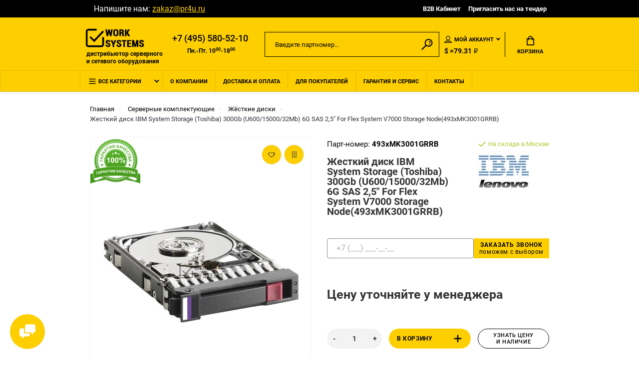

--- FILE ---
content_type: text/html; charset=utf-8
request_url: https://pr4u.ru/ibm-493xmk3001grrb
body_size: 15313
content:
<!doctype html> <html dir="ltr" lang="ru-ru"> <head> <meta charset="utf-8"/> <meta name="viewport" content="width=device-width, initial-scale=1, shrink-to-fit=no"/> <meta name="format-detection" content="telephone=no"/> <meta name="MobileOptimized" content="380"/> <base href="https://pr4u.ru/"/> <title>493xMK3001GRRB IBM [Прочее - Жесткие диски] купить по цене 0 ₽</title> <meta name="theme-color" content="#fecf00"/> <meta name="format-detection" content="telephone=no"/> <meta http-equiv="X-UA-Compatible" content="IE=Edge"/> <meta name="description" content="Купить Жесткий диск IBM System Storage (Toshiba) 300Gb (U600/15000/32Mb) 6G SAS 2,5&quot; For Flex System V7000 Storage Node(493xMK3001GRRB) со склада в Москве или под заказ. 493xMK3001GRRB оригинальный, новый. Гарантия производителя. Доставка по всей Рос"/> <link rel="apple-touch-icon" sizes="180x180" href="https://pr4u.ru/image/catalog/pr4u/pr4u-favicon.png"/> <link rel="apple-touch-icon" sizes="120x120" href="/apple-icon-120x120.png"/> <link rel="icon" type="image/png" href="https://pr4u.ru/image/catalog/pr4u/pr4u-favicon.png" sizes="32x32"/> <link rel="icon" type="image/png" href="https://pr4u.ru/image/catalog/pr4u/pr4u-favicon.png" sizes="16x16"/> <link href="https://pr4u.ru/ibm-493xmk3001grrb" rel="canonical"/> <link href="https://pr4u.ru/image/catalog/pr4u/pr4u-favicon.png" rel="icon"/> <noscript><div><img src="https://mc.yandex.ru/watch/75791218" style="position:absolute; left:-9999px;" alt="" /></div></noscript> <meta property="yandex_metric" content="75791218"/> <link rel="stylesheet" href="catalog/view/theme/assets/css/1-45c33ce2f7d9d81b8110e3a2e560f302-0-nitro-combined-1625839430-f7512d4e012f6d691aaad4c9c0387a10.css" media="all" type="text/css"/></head> <body class="page-homepage"> <div class="app app--v10"> <div class="popup popup--570" style="display: none;" id="signin"> <button class="popup__close" data-fancybox-close> <svg class="icon-close"> <use xlink:href="catalog/view/theme/technics/sprites/sprite.svg#icon-close"></use> </svg> </button> <div class="signin"> <div class="row"> <div class="col-12 col-md-12"> <div class="signin__head"><span class="signin__title">Авторизация</span></div> <div class="signin__body"> <form action="https://pr4u.ru/login" enctype="multipart/form-data" id="loginform" method="post"> <label class="ui-label">Электронная почта</label> <div class="ui-field"> <input class="ui-input" type="email" name="email" placeholder="Электронная почта" required/> </div> <label class="ui-label">Пароль</label> <div class="ui-field"> <input class="ui-input" type="password" name="password" placeholder="Пароль" required/> <a href="https://pr4u.ru/forgot-password">Забыли пароль?</a> </div> <div class="signin__action"> <button class="btn btn--blue" form="loginform" type="submit">Войти</button> <a class="btn btn--link" href="https://pr4u.ru/create-account">Регистрация</a> </div> </form> </div> </div> </div> </div> </div> <div class="popup popup--570" style="display: none;" id="tender"> <button class="popup__close" data-fancybox-close> <svg class="icon-close"> <use xlink:href="catalog/view/theme/technics/sprites/sprite.svg#icon-close"></use> </svg> </button> <div class="signin"> <div class="row"> <div class="col-12 col-md-12"> <div class="signin__head"><span class="signin__title text-center">Пригласить на тендер</span></div> <div class="signin__body"> <form action="#" enctype="multipart/form-data" id="tenderForm" method="post" class="text-center"> <div class="ui-field"> <input type="text" name="name" value="" placeholder="Ваше имя" class="ui-input" required/> </div> <div class="ui-field"> <input id="surname" name="surname" class="ui-input" type="text" value="" style="display: none"/> </div> <div class="ui-field"> <input type="tel" name="phone" value="" placeholder="Телефон" class="ui-input mask-phone" required/> </div> <div class="ui-field"> <input name="email" class="ui-input" type="email" value="" placeholder="E-mail" required/> </div> <div class="ui-field"> <input id="url" name="url" class="ui-input" type="url" value="" placeholder="Ссылка на тендер" required/> </div> <div class="ui-field"> <textarea name="textarea" rows="5" class="ui-input" placeholder="Комментарий..."></textarea> </div> <div class="file"> <input id="file" name="file" class="form__input" type="file" value="Выберите файл"/> <label for="file" class="form__label">Выберите файл</label> <div id="formPreview" class="file__preview"></div> </div> <input value="Отправить" name="sendMail" type="submit" class="tenderForm__submit btn btn--blue"/> </form> </div> </div> </div> </div> </div> <header class="header header--v10"> <div class="topline"> <div class="container-fluid"> <div class="row"> <div class="col"> <div class="instagram"> <a class="instagram__link" href="https://www.instagram.com/work_systems/"><i class="fa fa-instagram" aria-hidden="true"></i></a> </div> <div class="email"> Напишите нам:&nbsp;<a class="email__link" href="mailto:zakaz@pr4u.ru">zakaz@pr4u.ru</a> </div> </div> <div class="col-auto"> <nav class="nav__topline is-hidden is-md-visible"> <ul class="nav__topline-menu"> <li><a class="nav__topline-link" href="https://pr4u.ru/my-account">B2B Кабинет</a></li> <li><a class="nav__topline-link js-fancy-popup" href="#tender">Пригласить нас на тендер</a></li> </ul> </nav> </div> </div> </div> </div> <div class="topbar"> <div class="container-fluid"> <div class="row"> <div class="col-auto"> <div class="logo"> <ahref="https://pr4u.ru/"><img src="https://pr4u.ru/image/catalog/pr4u/ws-logo.png" title="Work Systems" alt="Work Systems"/> <div class="site-descriptor">дистрибьютор серверного и&nbsp;сетевого оборудования</div> </ahref="https://pr4u.ru/"></div> </div> <div class="col phone-mobile-block"> <button type="button" id="button-phone" class="btn button-phone"> <img src="catalog/view/theme/technics/sprites/phone.svg"/> </button> </div> <div class="col mobile-display-none"> <div class="phone js-toggle"> <a class="phone__btn" rel="nofollow" href="tel:+74955805210">+7 (495) 580-52-10</a> </div> <div class="working-hours">Пн.-Пт. 10<sup>00</sup>-18<sup>00</sup></div> </div> <div class="col-hidden col-md-visible col-auto"> <div class="search js-search"> <button class="search__btn"> <svg class="icon-search"> <use xlink:href="catalog/view/theme/technics/sprites/sprite.svg#icon-search"></use> </svg> </button> <div class="search__wrapper"> <div class="search__wrapper-in"> <button class="search__send"> <svg class="icon-search"> <use xlink:href="catalog/view/theme/technics/sprites/sprite.svg#icon-search"></use> </svg> </button> <button class="search__close"> <svg class="icon-close"> <use xlink:href="catalog/view/theme/technics/sprites/sprite.svg#icon-close"></use> </svg> </button> <input class="search__input js-search-input" inputmode="text" name="search" value="" type="search" placeholder="Введите партномер..."/> </div> </div> </div> </div> <div class="col-hidden col-md-visible col-auto"> <div class="ctrl"> <div class="acc js-toggle"> <button class="acc__btn js-toggle-btn"> <svg class="icon-user"> <use xlink:href="catalog/view/theme/technics/sprites/sprite.svg#icon-user"></use> </svg>Мой аккаунт <span id="wishcomptotall" class="acc__counter" style="display:none;">0</span> </button> <div class="acc__dropdown js-toggle-dropdown"> <ul class="acc__menu"> <li><a class="acc__link js-fancy-popup" href="#signin">Авторизация /Регистрация</a></li> <li id="wish"><a class="acc__link" href="https://pr4u.ru/wishlist">Избранное(0)</a></li> <li id="compare"><a class="acc__link" href="https://pr4u.ru/compare-products">Сравнение(0)</a></li> </ul> </div> </div> <div class="wallet js-toggle"> <form action="https://pr4u.ru/index.php?route=common/currency/currency" method="post" enctype="multipart/form-data" id="form-currency"> <button class="wallet__btn js-toggle-btn"> <svg class="icon-wallet"> <use xlink:href="catalog/view/theme/technics/sprites/sprite.svg#icon-wallet"></use> </svg> <strong> ₽</strong> </button> <div class="wallet__dropdown js-toggle-dropdown"> <ul class="wallet__menu"> <li data-curr="USD"><a class="wallet__link" href="#">$Dollar</a></li> <li data-curr="RUB"><a class="wallet__link" href="#"> ₽Рубль</a></li> </ul> </div> <input type="hidden" name="code" value=""/> <input type="hidden" name="redirect" value="https://pr4u.ru/ibm-493xmk3001grrb"/> </form> </div> <div class="currency-rate">$ =79.31 ₽</div> </div> </div> <div class="col-auto"> <div class="cart js-toggle" id="cart"> <button class="cart__btn js-toggle-btn"> <svg class="icon-cart"> <use xlink:href="catalog/view/theme/technics/sprites/sprite.svg#icon-cart"></use> </svg> <span id="cart-total"> </span>Корзина </button> <div class="cart__dropdown js-toggle-dropdown"> <div class="cart__head"> <button class="cart__back js-toggle-close"> <svg class="icon-back"> <use xlink:href="catalog/view/theme/technics/sprites/sprite.svg#icon-back"></use> </svg> </button><span class="cart__heading">Корзина</span> <button class="cart__clear" onclick="cart.clear();" style="display: none;"> <svg class="icon-clear"> <use xlink:href="catalog/view/theme/technics/sprites/sprite.svg#icon-clear"></use> </svg>Очистить </button> </div> <div class="cart__body"> <div class="cart__scroll"> <ul class="cart__list"> <li><div class="cart__item"><p>Ваша корзина пуста!</p></div></li> </ul> </div> </div> <div class="cart__foot" style="display: none;"> <div class="row"> <div class="col-5"><a class="btn btn--link" href="https://pr4u.ru/cart">Корзина покупок</a></div> <div class="col-7"><a class="btn btn--blue" href="https://pr4u.ru/checkout">Оформление заказа</a> <a class="btn btn--link js-fancy-popup-cart" href="#popup-buy-click-cc" data-typefrom="cart-popup" data-for="">Быстрый заказ</a> </div> </div> </div> </div> <div class="popup popup--570" style="display: none;" id="popup-buy-click-cc"> <button class="popup__close" data-fancybox-close> <svg class="icon-close"> <use xlink:href="catalog/view/theme/technics/sprites/sprite.svg#icon-close"></use> </svg> </button> <div class="writeus"><span class="writeus__heading">Быстрый заказ</span> <div class="writeus__form"> <label class="ui-label required">Имя</label> <div class="ui-field"> <input class="ui-input" type="text" placeholder="Имя" value="" name="name"/> </div> <label class="ui-label required">Телефон</label> <div class="ui-field"> <input class="ui-input mask-phone" type="text" placeholder="Телефон" value="" name="phone"/> </div> <label class="ui-label required">E-Mail</label> <div class="ui-field"> <input class="ui-input" type="text" placeholder="*E-Mail" value="" name="email"/> </div> <label class="ui-label">Комментарий</label> <div class="ui-field"> <textarea class="ui-textarea buyOneClickTextarea" rows="5" placeholder="Комментарий" name="comment"></textarea> </div> <div class="writeus__action"> <button type="button" class="btn btn--blue js-btn-add-cart-fast-custom quickbuy-send" onclick="cart.add2cartFast($('#popup-buy-click-cc input,#popup-buy-click-cc textarea'));">Отправить запрос</button> <input name="redirect" value="1" class="fast-redirect" type="hidden"/> <div class="personal-data">Нажимая на кнопку «Отправить запрос», Вы даете <a href="https://pr4u.ru/index.php?route=information/information/agree&amp;information_id=3" class="agree" title="Политика конфиденциальности">согласие на обработку персональных данных.</a></div> </div> </div> </div> </div> </div> </div> </div> </div> </div> <div class="dropdown-mobile-phone"> <div class="dropdown-mobile-phone__wrap"> <div class="dropdown-mobile-phone__title"> <div class="dropdown-mobile-phone__title-text">Телефоны</div> <div class="cross"></div> </div> <div class="dropdown-mobile-phone__phone"> <a class="dropdown-mobile-phone__link" rel="nofollow" href="tel:+74955805210">+7 (495) 580-52-10<span class="dropdown-mobile-phone__descr">Звоните с 10:00 до 18:00</span></a> </div> </div> </div> <nav class="nav"> <div class="container-fluid"> <div class="nav__mobile"> <ul class="nav__menu"> <li><a class="nav__link nav__link--arrow" href="#">Меню</a> <div class="nav__dropdown nav__dropdown--list"> <div class="nav__list"> <div class="nav__list-head"> <button class="nav__list-close"> <svg class="icon-back"> <use xlink:href="catalog/view/theme/technics/sprites/sprite.svg#icon-back"></use> </svg> </button><b class="nav__list-heading">Более 150 000 комплектующих в наличии и под заказ с доставкой по всей России</b> </div> <div class="nav__list-body"> <ul class="nav__list-menu"></ul> </div> </div> </div> </li> </ul> </div> <div class="nav__priority"> <ul class="nav__menu js-priority" data-text-more="Еще..."> <li><a class="nav__link nav__link--arrow"> <img src="catalog/view/theme/technics/sprites/menu.svg" class="menu-icon" alt="Меню"/>Все категории </a> <div class="nav__dropdown"> <div class="nav__list"> <div class="nav__list-head"> <button class="nav__list-close"> <svg class="icon-back"> <use xlink:href="catalog/view/theme/technics/sprites/sprite.svg#icon-back"></use> </svg> </button><b class="nav__list-heading">Более 150 000 комплектующих в наличии и под заказ с доставкой по всей России</b> </div> <div class="nav__list-body"> <ul class="nav__list-menu"> <li><a class="nav__list-link" href="https://pr4u.ru/servery">Серверы</a></li> <li><a class="nav__list-link" href="https://pr4u.ru/sistemy-khraneniya-dannykh">Системы хранения данных</a></li> <li><a class="nav__list-link nav__list-link--arrow" href="https://pr4u.ru/servernye-komponenty">Серверные комплектующие</a> <div class="nav__list-dropdown"><b class="nav__list-back">Серверные комплектующие</b> <ul class="nav__list-menu"> <li><a class="nav__list-link" href="https://pr4u.ru/servernye-komponenty/serv-raid-kontrollery">Raid-контроллеры</a></li> <li><a class="nav__list-link" href="https://pr4u.ru/servernye-komponenty/serv-bloki-pitaniya">Блоки питания</a></li> <li><a class="nav__list-link" href="https://pr4u.ru/servernye-komponenty/videokarty">Видеокарты</a></li> <li><a class="nav__list-link" href="https://pr4u.ru/servernye-komponenty/serv-zhyostkie-diski">Жёсткие диски</a></li> <li><a class="nav__list-link" href="https://pr4u.ru/servernye-komponenty/serv-kabeli">Кабели</a></li> <li><a class="nav__list-link" href="https://pr4u.ru/servernye-komponenty/serv-materinskie-platy">Материнские платы</a></li> <li><a class="nav__list-link" href="https://pr4u.ru/servernye-komponenty/serv-operativnaya-pamyat">Оперативная память</a></li> <li><a class="nav__list-link" href="https://pr4u.ru/servernye-komponenty/serv-protsessory">Процессоры</a></li> <li><a class="nav__list-link" href="https://pr4u.ru/servernye-komponenty/serv-salazki">Салазки</a></li> <li><a class="nav__list-link" href="https://pr4u.ru/servernye-komponenty/srv-setevye-karty">Сетевые адаптеры</a></li> <li><a class="nav__list-link" href="https://pr4u.ru/servernye-komponenty/serv-sistemy-okhlazhdeniya">Системы охлаждения</a></li> <li><a class="nav__list-link" href="https://pr4u.ru/servernye-komponenty/serv-strimery">Стримеры</a></li> </ul> </div> </li> <li><a class="nav__list-link nav__list-link--arrow" href="https://pr4u.ru/setevoe-oborudovanie">Сетевое оборудование</a> <div class="nav__list-dropdown"><b class="nav__list-back">Сетевое оборудование</b> <ul class="nav__list-menu"> <li><a class="nav__list-link" href="https://pr4u.ru/setevoe-oborudovanie/set-kommutatory">Коммутаторы</a></li> <li><a class="nav__list-link" href="https://pr4u.ru/setevoe-oborudovanie/set-kontrollery">Контроллеры</a></li> <li><a class="nav__list-link" href="https://pr4u.ru/setevoe-oborudovanie/set-tochki-dostupa-wi-fi">Точки доступа Wi-Fi</a></li> <li><a class="nav__list-link" href="https://pr4u.ru/setevoe-oborudovanie/set-transivery">Трансиверы</a></li> <li><a class="nav__list-link" href="https://pr4u.ru/setevoe-oborudovanie/set-kabeli-pryamogo-podklyucheniya-dac">Кабели прямого подключения (DAC)</a></li> <li><a class="nav__list-link" href="https://pr4u.ru/setevoe-oborudovanie/set-antenny">Антенны</a></li> <li><a class="nav__list-link" href="https://pr4u.ru/setevoe-oborudovanie/set-poe-inzhektory">PoE-инжекторы</a></li> <li><a class="nav__list-link" href="https://pr4u.ru/setevoe-oborudovanie/set-aksessuary">Аксессуары</a></li> </ul> </div> </li> <li><a class="nav__list-link" href="https://pr4u.ru/prochee">Прочее</a></li> </ul> </div> </div> </div> </li> <li><a class="nav__link" href="https://pr4u.ru/about_us">О компании</a></li> <li><a class="nav__link" href="https://pr4u.ru/dostavka">Доставка и оплата</a></li> <li><a class="nav__link" href="https://pr4u.ru/for-customers">Для покупателей</a></li> <li><a class="nav__link" href="https://pr4u.ru/guarantee">Гарантия и сервис</a></li> <li><a class="nav__link" href="https://pr4u.ru/contact-us">Контакты</a></li> </ul> </div> <div class="search js-search"> <button class="search__btn"> <svg class="icon-search"> <use xlink:href="catalog/view/theme/technics/sprites/sprite.svg#icon-search"></use> </svg> </button> <div class="search__wrapper"> <div class="search__wrapper-in"> <button class="search__send"> <svg class="icon-search"> <use xlink:href="catalog/view/theme/technics/sprites/sprite.svg#icon-search"></use> </svg> </button> <button class="search__close"> <svg class="icon-close"> <use xlink:href="catalog/view/theme/technics/sprites/sprite.svg#icon-close"></use> </svg> </button> <input class="search__input js-search-input" inputmode="text" name="search" value="" type="search" placeholder="Введите партномер..."/> </div> </div> </div> <div class="ctrl"></div> </div> </nav> </header> <div class="alerts"></div> <main class="main"> <div class="breadcrumbs"> <div class="container-fluid"> <ul class="breadcrumbs__menu"> <li> <a class="breadcrumbs__link" href="https://pr4u.ru/"><span>Главная</span></a> </li> <li> <a class="breadcrumbs__link" href="https://pr4u.ru/servernye-komponenty"><span>Серверные комплектующие</span></a> <div class="breadcrumbs__dropdown"> <ul class="breadcrumbs__submenu"> <li><a class="breadcrumbs__submenu-link" href="https://pr4u.ru/servery">Серверы</a></li> <li><a class="breadcrumbs__submenu-link" href="https://pr4u.ru/sistemy-khraneniya-dannykh">Системы хранения данных</a></li> <li><a class="breadcrumbs__submenu-link" href="https://pr4u.ru/servernye-komponenty">Серверные комплектующие</a></li> <li><a class="breadcrumbs__submenu-link" href="https://pr4u.ru/setevoe-oborudovanie">Сетевое оборудование</a></li> <li><a class="breadcrumbs__submenu-link" href="https://pr4u.ru/prochee">Прочее</a></li> </ul> </div> </li> <li> <a class="breadcrumbs__link" href="https://pr4u.ru/servernye-komponenty/serv-zhyostkie-diski"><span>Жёсткие диски</span></a> <div class="breadcrumbs__dropdown"> <ul class="breadcrumbs__submenu"> <li><a class="breadcrumbs__submenu-link" href="https://pr4u.ru/servernye-komponenty/serv-raid-kontrollery">Raid-контроллеры</a></li> <li><a class="breadcrumbs__submenu-link" href="https://pr4u.ru/servernye-komponenty/serv-bloki-pitaniya">Блоки питания</a></li> <li><a class="breadcrumbs__submenu-link" href="https://pr4u.ru/servernye-komponenty/videokarty">Видеокарты</a></li> <li><a class="breadcrumbs__submenu-link" href="https://pr4u.ru/servernye-komponenty/serv-zhyostkie-diski">Жёсткие диски</a></li> <li><a class="breadcrumbs__submenu-link" href="https://pr4u.ru/servernye-komponenty/serv-kabeli">Кабели</a></li> <li><a class="breadcrumbs__submenu-link" href="https://pr4u.ru/servernye-komponenty/serv-materinskie-platy">Материнские платы</a></li> <li><a class="breadcrumbs__submenu-link" href="https://pr4u.ru/servernye-komponenty/serv-operativnaya-pamyat">Оперативная память</a></li> <li><a class="breadcrumbs__submenu-link" href="https://pr4u.ru/servernye-komponenty/serv-protsessory">Процессоры</a></li> <li><a class="breadcrumbs__submenu-link" href="https://pr4u.ru/servernye-komponenty/serv-salazki">Салазки</a></li> <li><a class="breadcrumbs__submenu-link" href="https://pr4u.ru/servernye-komponenty/srv-setevye-karty">Сетевые адаптеры</a></li> <li><a class="breadcrumbs__submenu-link" href="https://pr4u.ru/servernye-komponenty/serv-sistemy-okhlazhdeniya">Системы охлаждения</a></li> <li><a class="breadcrumbs__submenu-link" href="https://pr4u.ru/servernye-komponenty/serv-strimery">Стримеры</a></li> </ul> </div> </li> <li>Жесткий диск IBM System Storage (Toshiba) 300Gb (U600/15000/32Mb) 6G SAS 2,5" For Flex System V7000 Storage Node(493xMK3001GRRB)</li> </ul> </div> </div> <div class="sku"> <div class="container-fluid"> <div class="row"> <div class="col-md-5 col-lg-6"> <div class="sku__gallery js-gallery" style="margin-left: 0;"> <div class="sku__stickers"> </div> <div class="sku__buttons"> <a class="btn btn--like" title data-original-title="В закладки" onclick="wishlist.add('146874');"> <svg class="icon-like"> <use xlink:href="catalog/view/theme/technics/sprites/sprite.svg#icon-like"></use> </svg> </a> <a class="btn btn--blog" title data-original-title="В сравнение" onclick="compare.add('146874');"> <svg class="icon-blog"> <use xlink:href="catalog/view/theme/technics/sprites/sprite.svg#icon-blog"></use> </svg> </a> </div> <div class="sku__guarantee"> <img class="sku__guarantee-item" src="/image/catalog/pr4u/icons/guarantee-quality.png" alt="Гарантия 12 месяцев"/> </div> <div class="sku__slides js-gallery-slides"> <a class="sku__slides-item 222" href="https://pr4u.ru/image/cache/catalog/pr4u/categories/hard-drive-1000x1000-product_popup.jpg" data-fancybox="images"> <img src="https://pr4u.ru/image/cache/catalog/pr4u/categories/hard-drive-400x400-product_thumb.jpg" alt="Жесткий диск IBM System Storage (Toshiba) 300Gb (U600/15000/32Mb) 6G SAS 2,5&quot; For Flex System V7000 Storage Node(493xMK3001GRRB)" title="Жесткий диск IBM System Storage (Toshiba) 300Gb (U600/15000/32Mb) 6G SAS 2,5&quot; For Flex System V7000 Storage Node(493xMK3001GRRB)"/> </a> </div> </div> </div> <div class="col-md-7 col-lg-6"> <div class="sku__content" id="product"> <div class="sku__panel"> <div class="row"> <div class="col"> <p class="sku__id">Парт-номер: <b>493xMK3001GRRB </b> </p> <div class="sku__heading"> <h1>Жесткий диск IBM System Storage (Toshiba) 300Gb (U600/15000/32Mb) 6G SAS 2,5&quot; For Flex System V7000 Storage Node(493xMK3001GRRB)</h1> </div> </div> <div class="col-auto"> <div class="sku__status"> <p class="sku__status-success"> <svg class="icon-success"> <use xlink:href="catalog/view/theme/technics/sprites/sprite.svg#icon-success"></use> </svg>На складе в Москве </p> <img class="sku__brand-image" src="https://pr4u.ru/image/cache/catalog/pr4u/brands/IBM (Lenovo)-100x100.jpg" alt="IBM (Lenovo)"/> </div> </div> </div> </div> <div class="sku__callback"> <div class="row"> <div class="col"> <form id="callback-form" class="callback-form"> <input type="tel" name="phone" class="ui-input callback-form__phone mask-phone valid" id="callback-phone" placeholder="+7 (___) ___-__-__" title="Введите номер телефона" required/> <input type="hidden" name="page_url" value=""/> <button type="submit" class="btn callback-form__submit"><span class="callback-form__submit-title">Заказать звонок</span><br/><span class="callback-form__submit-subtitle">поможем с выбором</span></button> </form> <div id="callback-message" style="margin-top:10px;"></div> </div> </div> </div> <div class="sku__group"> <p class="sku__price">Цену уточняйте у менеджера</p><br/><br/> <div class="sku__action"> <div class="row"> <div class="col-auto"> <input class="ui-number" name="quantity" type="number" min="1" max="9999" value="1"/> <input type="hidden" name="product_id" value="146874"/> </div> <div class="col"> <div class="sku__action-buttons"> <div class="row"> <div class="col-auto"> <button type="button" id="button-cart" data-loading-text="Загрузка..." class="btn btn--cart">В корзину <img src="catalog/view/theme/technics/sprites/plus-svgrepo-com.svg"/> </button> </div> <div class="col-auto"><a class="btn js-fancy-popup-cart" href="#popup-buy-click" data-for="146874" data-typefrom="product"><span>Узнать цену и&nbsp;наличие</span></a></div> </div> </div> </div> </div> </div> <div class="sku__info-blocks row"> <div class="sku__info-block col-12">&#x2705; Нашли дешевле? Сделаем скидку от цены конкурента!</div> <div class="sku__info-block col-12">&#x2705; Гарантия 12 месяцев на все категории товара!</div> <div class="sku__info-block col-12">&#x2705; Рассрочка платежа 30 календарных дней</div> <div class="sku__info-block col-12">&#x2705; Возможна постоплата!</div> </div> </div> </div> </div> </div> </div> <div class="price-form"> <div class="container-fluid"> <div class="row"> <div class="col-xl-12"> <div class="row justify-content-center action__block"> <div class="col-md-6 col-sm-12 price-form__block"> <p class="get-calc-title">Получите расчет стоимости всего проекта, отправив запрос со списком оборудования:</p> <a class="btn btn--get-calc js-fancy-popup" href="#get-calc">Получить расчет</a> <div class="popup popup--570" style="display: none;" id="get-calc"> <button class="popup__close" data-fancybox-close> <svg class="icon-close"> <use xlink:href="catalog/view/theme/technics/sprites/sprite.svg#icon-close"></use> </svg> </button> <div class="signin"> <div class="row"> <div class="col-12 col-md-12"> <div class="signin__head"><span class="signin__title text-center">Получить расчет стоимости всего проекта:</span></div> <div class="signin__body"> <form action="#" enctype="multipart/form-data" id="calcForm" method="post" class="text-center"> <div class="ui-field"> <input type="text" name="name" value="" placeholder="Ваше имя" class="ui-input" required/> </div> <div class="ui-field"> <input id="surname" name="surname" class="ui-input" type="text" value="" style="display: none"/> </div> <div class="ui-field"> <input type="tel" name="phone" value="" placeholder="Телефон" class="ui-input mask-phone" required/> </div> <div class="ui-field"> <input name="email" class="ui-input" type="email" value="" placeholder="E-mail" required/> </div> <div class="ui-field"> Вставьте список оборудования в текстовое поле или прикрепите в виде файла: </div> <div class="ui-field"> <textarea name="textarea" rows="5" class="ui-input" placeholder="Список оборудования..."></textarea> </div> <div class="file"> <input id="calc-file" name="file" class="form__input" type="file" value="Выберите файл"/> <label for="calc-file" class="form__label">Выберите файл</label> <div id="calc-formPreview" class="file__preview"></div> </div> <input value="Отправить" name="sendMail" type="submit" class="tenderForm__submit btn btn--blue"/> </form> </div> </div> </div> </div> </div> </div> <div class="col-md-6 col-sm-12 product-messenger__block text-center"> <p class="product-whatsapp__title"> Уточните актуальную цену и наличие оборудования <b>Жесткий диск IBM System Storage (Toshiba) 300Gb (U600/15000/32Mb) 6G SAS 2,5&quot; For Flex System V7000 Storage Node(493xMK3001GRRB) </b> у менеджера прямо сейчас:</p> <div class="product-messenger__row row justify-content-around"> <div class="product-messenger__col"> <a class="product-messenger__link wa__link" target="_blank" rel="nofollow" href="https://wa.me/79038165683?text=%D0%97%D0%B4%D1%80%D0%B0%D0%B2%D1%81%D1%82%D0%B2%D1%83%D0%B9%D1%82%D0%B5!%20%D0%9F%D0%BE%D0%B4%D1%81%D0%BA%D0%B0%D0%B6%D0%B8%D1%82%D0%B5%20%D1%86%D0%B5%D0%BD%D1%83%20%D0%B8%20%D0%BD%D0%B0%D0%BB%D0%B8%D1%87%D0%B8%D0%B5%20%D1%82%D0%BE%D0%B2%D0%B0%D1%80%D0%B0+Жесткий диск IBM System Storage (Toshiba) 300Gb (U600/15000/32Mb) 6G SAS 2,5&quot; For Flex System V7000 Storage Node(493xMK3001GRRB)"> <img src="catalog/view/theme/technics/images/icons/icon-chats-whatsapp.svg" alt="Кликнуть и узнать цену и наличие в WhatsApp"/> </a> </div> <div class="product-messenger__col"> <a class="product-messenger__link tg__link" target="_blank" rel="nofollow" href="https://t.me/Work_systemsRus"> <img src="catalog/view/theme/technics/images/icons/icon-chats-telegram.svg" alt="Узнать цену и наличие в Телеграмм"/> </a> </div> <div class="product-messenger__col"> <a class="product-messenger__link mail__link" target="_blank" rel="nofollow" href="mailto:zakaz@pr4u.ru" onclick="ym(75791218,'reachGoal','clickICQ')"> <img src="catalog/view/theme/technics/images/icons/icon-chats-email.svg" alt="Узнать цену и наличие по e-mail"/> </a> </div> </div> <div id="wa-qr" style="display:none;"></div> <div id="tg-qr" style="display:none;"></div> <div id="mail-qr" style="display:none;"></div> </div> </div> </div> </div> </div> </div> <div class="info advantages"> <div class="container-fluid"> <div class="row"> <div class="col-xl-12"> <div class="row justify-content-center"> <div class="col-sm-4"> <div class="info__item"> <img src="catalog/view/theme/technics/sprites/deliver-svgrepo-com.svg" class="delivery-icon"/> <span>Поставки оборудования из&nbsp;США, Европы и Китая</span> </div> </div> <div class="col-sm-4"> <div class="info__item"> <svg class="icon-info-1"> <use xlink:href="catalog/view/theme/technics/sprites/sprite.svg#icon-info-1"></use> </svg> Склад в Москве с более чем 1500 позиций в наличии </div> </div> <div class="col-sm-4"> <div class="info__item"> <svg class="icon-info-3"> <use xlink:href="catalog/view/theme/technics/sprites/sprite.svg#icon-info-3"></use> </svg> Сбор и отправка заказов по&nbsp;всей РФ </div> </div> </div> </div> </div> </div> </div> <div class="available"> <div class="container-fluid"> <div class="row"> <div class="col-xl-12"> <div class="col justify-content-start"> <div class="available__title-block"> <div class="products__heading">Наличие на складах</div> </div> <div class="available__item"> <div class="available__item-title available__moscow"> <div class="available__text">Центральный склад (Москва, 3-я Хорошёвская улица, 18к1)</div> <div class="available__dotted"></div> <div class="available__text"> В&nbsp;наличии</div> </div> <div class="available__time">График работы: Пн.- Пт. с 10:00 до 18:00, Сб.-Вс. выходной</div> </div> <div class="available__item"> <div class="available__item-title"> <div class="available__text">Удаленный склад </div> <div class="available__dotted"></div> <div class="available__text"> Много</div> </div> </div> <div class="available__item"> <div class="available__item-title"> <div class="available__text">Транзит </div> <div class="available__dotted"></div> <div class="available__text"> Много</div> </div> </div> </div> </div> </div> </div> </div> <div class="details"> <div class="container-fluid"> <div class="details__tabs" data-tabs> <nav class="details__tabs-nav"> <button class="details__tabs-btn" data-tabs-btn="tab_custom_tab_0">Гарантия <svg class="icon-arrow-down"> <use xlink:href="catalog/view/theme/technics/sprites/sprite.svg#icon-arrow-down"></use> </svg> </button> <button class="details__tabs-btn" data-tabs-btn="tab_custom_tab_1">Доставка <svg class="icon-arrow-down"> <use xlink:href="catalog/view/theme/technics/sprites/sprite.svg#icon-arrow-down"></use> </svg> </button> </nav> <div class="details__tabs-container"> <button class="details__tabs-btn" data-tabs-btn="tab_custom_tab_0">Гарантия <svg class="icon-arrow-down"> <use xlink:href="catalog/view/theme/technics/sprites/sprite.svg#icon-arrow-down"></use> </svg> </button> <div class="details__tabs-content" data-tabs-content="tab_custom_tab_0"> <div class="editor"><p>Основной срок гарантийного обслуживания на новое оборудование составляет не менее 12 месяцев. Дополнительный срок рассчитывается отдельно.</p><p>Мы осуществляем обмен оборудования, при условии соблюдения Покупателем надлежащих условий эксплуатации.</p><p>Доставка оборудования до офиса Покупателя осуществляется за счет Поставщика, за исключением регионов РФ. Поставка в регионы оговаривается отдельно.</p><div><br/></div> </div> </div> <button class="details__tabs-btn" data-tabs-btn="tab_custom_tab_1">Доставка <svg class="icon-arrow-down"> <use xlink:href="catalog/view/theme/technics/sprites/sprite.svg#icon-arrow-down"></use> </svg> </button> <div class="details__tabs-content" data-tabs-content="tab_custom_tab_1"> <div class="editor"> <div class="row"> <div class="col-sm-12"> <div class="col-sm-6"> <h4>Поставка из наличия</h4> <p> Самовывоз в этот же день со склада<br/> Или доставка в течении 1-2 дней. </p> </div> <div class="col-sm-6"> <h4>Поставка под заказ</h4> <p> От 7 дней до 4 недель. В зависимости от страны поставщика. </p> <br/><br/> </div> </div> <div class="col-sm-12"> <div class="col-sm-4"> <h4>По Москве</h4> <p> До 30 000 руб. - 500 руб.<br/> Свыше 30 000 руб. - <b>бесплатно</b> </p> </div> <div class="col-sm-4"> <h4>За МКАД</h4> <p> До 50 000 руб. - 1 000 руб.<br/> Свыше 50 000 руб. - <b>бесплатно.</b> </p> </div> <div class="col-sm-4"> <h4>По России</h4> <img src="/image/catalog/pr4u/tk.jpg"/> <br/><br/> </div> </div> </div> </div> </div> </div> </div> </div> </div> <div class="products"> <div class="container-fluid"> <div class="row"> <div class="col-lg-12"> <h2 class="products__heading">Рекомендуем</h2> </div> </div> <div class="products__slides js-slick-recomended"> <div class="products__item"> <div class="products__item-in"> <div class="products__item-buttons"> <a class="btn btn--blog" title="В сравнение" onclick="compare.add('146873');"> <svg class="icon-blog"> <use xlink:href="catalog/view/theme/technics/sprites/sprite.svg#icon-blog"></use> </svg></a> <a class="btn btn--like" title="В закладки" onclick="wishlist.add('146873');"> <svg class="icon-like"> <use xlink:href="catalog/view/theme/technics/sprites/sprite.svg#icon-like"></use> </svg></a> </div> <div class="products__item-stickers"> </div> <div class="products__item-images"><a href="https://pr4u.ru/hitachi-207xhuc109030css60"> <imgsrc="https://pr4u.ru/image/cache/catalog/pr4u/categories/hard-drive-200x200.jpg" alt="Жесткий диск IBM System Storage (Hitachi) Ultrastar C10K900 HUC109030CSS600 300Gb (U600/10000/64Mb) 6G SAS 2,5" for storvize v7000 gen1(207xhuc109030css60)"> <img src="https://pr4u.ru/image/cache/catalog/pr4u/categories/hard-drive-200x200.jpg" alt="Жесткий диск IBM System Storage (Hitachi) Ultrastar C10K900 HUC109030CSS600 300Gb (U600/10000/64Mb) 6G SAS 2,5" for storvize v7000 gen1(207xhuc109030css60)"/> </imgsrc="https://pr4u.ru/image/cache/catalog/pr4u/categories/hard-drive-200x200.jpg"></a></div> <div class="products__item-desc"> <a href="https://pr4u.ru/hitachi-207xhuc109030css60" class="products__item-title">Жесткий диск IBM System Storage (Hitachi) Ultrastar C10K900 HUC109030CSS600 300Gb (U600/10000/64Mb) 6G SAS 2,5" For Storvize V7000 Gen1(207xHUC109030CSS60)</a> <span class="products__item-price">Цена по запросу </span> <div class="products__item-action"> <button type="button" class="btn btn--cart" title="В корзину" onclick="cart.add('146873');">В корзину <svg class="icon-cart"> <use xlink:href="catalog/view/theme/technics/sprites/sprite.svg#icon-cart"></use> </svg></button> <a data-for="146873" title="Быстрый просмотр" class="btn btn--preview js-btn-preview" href="#popupprod"> <svg class="icon-preview"> <use xlink:href="catalog/view/theme/technics/sprites/sprite.svg#icon-preview"></use> </svg></a> </div> </div> </div> </div> <div class="products__item"> <div class="products__item-in"> <div class="products__item-buttons"> <a class="btn btn--blog" title="В сравнение" onclick="compare.add('146875');"> <svg class="icon-blog"> <use xlink:href="catalog/view/theme/technics/sprites/sprite.svg#icon-blog"></use> </svg></a> <a class="btn btn--like" title="В закладки" onclick="wishlist.add('146875');"> <svg class="icon-like"> <use xlink:href="catalog/view/theme/technics/sprites/sprite.svg#icon-like"></use> </svg></a> </div> <div class="products__item-stickers"> </div> <div class="products__item-images"><a href="https://pr4u.ru/108-00222c0-zhestkij-disk-network-appliance-netapp-seagate-e"> <imgsrc="https://pr4u.ru/image/cache/catalog/pr4u/categories/hard-drive-200x200.jpg" alt="Жесткий диск Network Appliance (NetApp) (Seagate) Enterprise Performance 10K HDD v8 900Gb U1200 10000 128Mb 12G AF 512e 520Bps SAS 2,5" for fas2240 fas2552 fas2650 fas3220 fas3250 fas6220 fas8040 fas8060 ds2246(108-00222+c0)"> <img src="https://pr4u.ru/image/cache/catalog/pr4u/categories/hard-drive-200x200.jpg" alt="Жесткий диск Network Appliance (NetApp) (Seagate) Enterprise Performance 10K HDD v8 900Gb U1200 10000 128Mb 12G AF 512e 520Bps SAS 2,5" for fas2240 fas2552 fas2650 fas3220 fas3250 fas6220 fas8040 fas8060 ds2246(108-00222+c0)"/> </imgsrc="https://pr4u.ru/image/cache/catalog/pr4u/categories/hard-drive-200x200.jpg"></a></div> <div class="products__item-desc"> <a href="https://pr4u.ru/108-00222c0-zhestkij-disk-network-appliance-netapp-seagate-e" class="products__item-title">Жесткий диск Network Appliance (NetApp) (Seagate) Enterprise Performance 10K HDD v8 900Gb U1200 10000 128Mb 12G AF 512e 520Bps SAS 2,5" For FAS2240 FAS2552 FAS2650 FAS3220 FAS3250 FAS6220 FAS8040 FAS8060 DS2246(108-00222+C0)</a> <span class="products__item-price">200 341 ₽ </span> <div class="products__item-action"> <button type="button" class="btn btn--cart" title="В корзину" onclick="cart.add('146875');">В корзину <svg class="icon-cart"> <use xlink:href="catalog/view/theme/technics/sprites/sprite.svg#icon-cart"></use> </svg></button> <a data-for="146875" title="Быстрый просмотр" class="btn btn--preview js-btn-preview" href="#popupprod"> <svg class="icon-preview"> <use xlink:href="catalog/view/theme/technics/sprites/sprite.svg#icon-preview"></use> </svg></a> </div> </div> </div> </div> <div class="products__item"> <div class="products__item-in"> <div class="products__item-buttons"> <a class="btn btn--blog" title="В сравнение" onclick="compare.add('146876');"> <svg class="icon-blog"> <use xlink:href="catalog/view/theme/technics/sprites/sprite.svg#icon-blog"></use> </svg></a> <a class="btn btn--like" title="В закладки" onclick="wishlist.add('146876');"> <svg class="icon-like"> <use xlink:href="catalog/view/theme/technics/sprites/sprite.svg#icon-like"></use> </svg></a> </div> <div class="products__item-stickers"> </div> <div class="products__item-images"><a href="https://pr4u.ru/hitachi-x421a"> <imgsrc="https://pr4u.ru/image/cache/catalog/pr4u/categories/hard-drive-200x200.jpg" alt="Жесткий диск Network Appliance (NetApp) (Hitachi) Ultrastar C10K600 HUC106045CSS600 450Gb (U600/10000/64Mb) 520Bps 6G SAS 2,5" for fas2240 fas2552 fas2650 fas3220 fas3250 fas6220 fas8040 fas8060 ds2246(x421a)"> <img src="https://pr4u.ru/image/cache/catalog/pr4u/categories/hard-drive-200x200.jpg" alt="Жесткий диск Network Appliance (NetApp) (Hitachi) Ultrastar C10K600 HUC106045CSS600 450Gb (U600/10000/64Mb) 520Bps 6G SAS 2,5" for fas2240 fas2552 fas2650 fas3220 fas3250 fas6220 fas8040 fas8060 ds2246(x421a)"/> </imgsrc="https://pr4u.ru/image/cache/catalog/pr4u/categories/hard-drive-200x200.jpg"></a></div> <div class="products__item-desc"> <a href="https://pr4u.ru/hitachi-x421a" class="products__item-title">Жесткий диск Network Appliance (NetApp) (Hitachi) Ultrastar C10K600 HUC106045CSS600 450Gb (U600/10000/64Mb) 520Bps 6G SAS 2,5" For FAS2240 FAS2552 FAS2650 FAS3220 FAS3250 FAS6220 FAS8040 FAS8060 DS2246(X421A)</a> <span class="products__item-price">Цена по запросу </span> <div class="products__item-action"> <button type="button" class="btn btn--cart" title="В корзину" onclick="cart.add('146876');">В корзину <svg class="icon-cart"> <use xlink:href="catalog/view/theme/technics/sprites/sprite.svg#icon-cart"></use> </svg></button> <a data-for="146876" title="Быстрый просмотр" class="btn btn--preview js-btn-preview" href="#popupprod"> <svg class="icon-preview"> <use xlink:href="catalog/view/theme/technics/sprites/sprite.svg#icon-preview"></use> </svg></a> </div> </div> </div> </div> </div> </div> </div> </div> </main> <div id="popupprod" class="popup popup--1170"></div> <div class="popup popup--570" style="display: none;" id="popup-buy-click"> <button class="popup__close" data-fancybox-close> <svg class="icon-close"> <use xlink:href="catalog/view/theme/technics/sprites/sprite.svg#icon-close"></use> </svg> </button> <div class="writeus"><span class="writeus__heading">Узнать цену и&nbsp;наличие</span> <div class="writeus__form"> <label class="ui-label required">Имя</label> <div class="ui-field"> <input class="ui-input" type="text" placeholder="Имя" value="" name="name"/> </div> <label class="ui-label required">Телефон</label> <div class="ui-field"> <input class="ui-input mask-phone" type="text" placeholder="Телефон" value="" name="phone"/> </div> <label class="ui-label required">E-Mail</label> <div class="ui-field"> <input class="ui-input" type="text" placeholder="*E-Mail" value="" name="email"/> </div> <label class="ui-label">Комментарий</label> <div class="ui-field"> <textarea class="ui-textarea buyOneClickTextarea" rows="5" placeholder="Комментарий" name="comment"></textarea> </div> <div class="writeus__action"> <button type="button" class="btn btn--blue js-btn-add-cart-fast quickbuy-send">Отправить запрос</button> <input name="quantity" id="cat_qty" type="hidden" value="2"/> <input name="buy-click-type" id="buy-click-type" type="hidden" value="product"/> <input name="product_id" id="cat_prod_id" type="hidden" value=""/> <input name="redirect" value="1" class="fast-redirect" type="hidden"/> <div class="personal-data">Нажимая на кнопку «Отправить запрос», Вы даете <a href="https://pr4u.ru/index.php?route=information/information/agree&amp;information_id=3" class="agree" title="Политика конфиденциальности">согласие на обработку персональных данных.</a></div> </div> </div> </div> </div> <div class="app-chats app-chats--left"> <button class="app-chats__toggle"> <svg class="icon-chats-open"> <use xlink:href="catalog/view/theme/technics/sprites/sprite.svg#icon-chats-open"></use> </svg> <svg class="icon-chats-close"> <use xlink:href="catalog/view/theme/technics/sprites/sprite.svg#icon-chats-close"></use> </svg> </button> <div class="app-chats__dropdown" style="left: 0;"> <ul class="app-chats__list"> <li><a class="app-chats__item" target="_blank" rel="nofollow" href="https://wa.me/+79038165683"> <figure class="app-chats__item-image"><img src="catalog/view/theme/technics/images/icons/icon-chats-whatsapp.svg" alt=""/></figure> <p class="app-chats__item-text">WhatsApp</p></a></li> <li><a class="app-chats__item" target="_blank" href="mailto:info@pr4u.ru"> <figure class="app-chats__item-image"><img src="catalog/view/theme/technics/images/icons/icon-chats-email.svg" alt=""/></figure> <p class="app-chats__item-text">Email</p></a></li> <li><a class="app-chats__item" target="_blank" rel="nofollow" href="https://t.me/Work_systemsRus"> <figure class="app-chats__item-image"><img src="catalog/view/theme/technics/images/icons/icon-chats-telegram.svg" alt=""/></figure> <p class="app-chats__item-text">Telegram</p></a></li> </ul> </div> </div> <footer class="footer footer--v2"> <div class="footer__nav"> <div class="container-fluid"> <nav class="nav-categories nav-categories--flex"> <div class="nav-categories__group"> <h4 class="nav-categories__heading">О компании</h4> <ul class="nav-categories__menu"> <li><a class="nav-categories__link" href="https://pr4u.ru/about_us">О компании</a></li> <li><a class="nav-categories__link" href="https://pr4u.ru/contact-us">Контакты</a></li> <li><a class="nav-categories__link" href="https://pr4u.ru/politika-konfidencialnosti">Политика конфиденциальности</a></li> </ul> </div> <div class="nav-categories__group"> <h4 class="nav-categories__heading">Категории</h4> <ul class="nav-categories__menu"> <li><a class="nav-categories__link" href="https://pr4u.ru/servery">Серверы</a></li> <li><a class="nav-categories__link" href="https://pr4u.ru/servernye-komponenty/serv-zhyostkie-diski">Жёсткие диски</a></li> <li><a class="nav-categories__link" href="https://pr4u.ru/servernye-komponenty/serv-operativnaya-pamyat">Оперативная память</a></li> <li><a class="nav-categories__link" href="https://pr4u.ru/servernye-komponenty/serv-bloki-pitaniya">Блоки питания</a></li> <li><a class="nav-categories__link" href="https://pr4u.ru/servernye-komponenty/serv-materinskie-platy">Материнские платы</a></li> </ul> </div> <div class="nav-categories__group"> <h4 class="nav-categories__heading">Покупателям</h4> <ul class="nav-categories__menu"> <li><a class="nav-categories__link" href="https://pr4u.ru/my-account">Аккаунт</a></li> <li><a class="nav-categories__link" href="https://pr4u.ru/wishlist">Избранное</a></li> <li><a class="nav-categories__link" href="https://pr4u.ru/compare-products">Сравнение</a></li> <li><a class="nav-categories__link" href="https://pr4u.ru/for-customers">Для покупателей</a></li> <li><a class="nav-categories__link" href="https://pr4u.ru/sitemap">Карта сайта</a></li> </ul> </div> <div class="nav-categories__group"> <h4 class="nav-categories__heading">Информация</h4>ООО "АйТи-Воркс"<br/> 115419, г. Москва, <br/> ул. Орджоникидзе, <br/> д. 11, стр. 6 <br/> ОГРН 1097746646667 <br/> © WorkSystems<br/> 2009-2023 </div> <div class="nav-categories__info"> <div class="footer__phone"> <a class="footer__phone-number" rel="nofollow" href="tel:+74955805210">+7 (495) 580-52-10</a> <a class="footer__phone-link js-fancy-popup" href="#callback-footer"><span>Заказать звонок</span></a> <br/> <div id="callback-footer" class="popup popup--570" style="display:none;"> <div class="writeus"><span class="writeus__heading">Заказать обратный звонок</span> <div class="writeus__form"> <form class="data-callback"> <label class="ui-label required">Ваше имя:</label> <div class="ui-field"> <input class="ui-input" type="text" value="" name="name" placeholder="Ваше имя:"/> </div> <label class="ui-label required">Ваш телефон:</label> <div class="ui-field"> <input class="ui-input" type="text" value="" name="phone" placeholder="Ваш телефон:"/> </div> <label class="ui-label">Комментарий: </label> <div class="ui-field"> <textarea class="ui-textarea" name="comment" cols="30" rows="10" placeholder="Комментарий: "></textarea> </div> <div class="writeus__action"> <button type="button" class="btn btn--blue contact-send">Отправить</button> </div> </form> </div> </div> </div> <a class="email__link" href="mailto:zakaz@pr4u.ru">zakaz@pr4u.ru</a> </div> </div> </nav> </div> </div> <div class="footer__container"> <div class="container-fluid"> <div class="row"> <div class="col-12 col-md-4 col-lg-6 col-xl-6"> <div class="footer__logo"><a class="footer__logo-text" href="https://pr4u.ru/">WORK SYSTEMS</a></div> <p class="footer__copyright"> <br/>ООО «АйТи-Воркс» 2021</p> </div> <div class="col-6 push-6 col-md-4 push-md-0 col-lg-3 push-lg-3 col-xl-3 push-xl-3"> <div class="footer__questions"> <div class="footer__questions-align"> <svg class="icon-questions"> <use xlink:href="catalog/view/theme/technics/sprites/sprite.svg#icon-questions"></use> </svg><span class="footer__questions-heading">У вас есть вопросы?</span><a class="footer__questions-link" href="https://pr4u.ru/contact-us">Напишите нам</a> </div> </div> </div> </div> </div> </div> </footer> </div> <script type="application/ld+json">
          {
            "@context": "http://schema.org",
            "@type": "BreadcrumbList",
            "itemListElement": [			{
              "@type": "ListItem",
              "position":1,
              "item": {
                "@id": "https://pr4u.ru/",
                "name": "Главная"
              }
            },			{
              "@type": "ListItem",
              "position":2,
              "item": {
                "@id": "https://pr4u.ru/servernye-komponenty",
                "name": "Серверные комплектующие"
              }
            },			{
              "@type": "ListItem",
              "position":3,
              "item": {
                "@id": "https://pr4u.ru/servernye-komponenty/serv-zhyostkie-diski",
                "name": "Жёсткие диски"
              }
            },			{
              "@type": "ListItem",
              "position":4,
              "item": {
                "@id": "https://pr4u.ru/ibm-493xmk3001grrb",
                "name": "Жесткий диск IBM System Storage (Toshiba) 300Gb (U600/15000/32Mb) 6G SAS 2,5" For Flex System V7000 Storage Node(493xMK3001GRRB)"
              }
            }			]
          }
        </script>
        <script type="application/ld+json">
          {
            "@context": "http://schema.org/",
            "@type": "Product",
            "name": "Жесткий диск IBM System Storage (Toshiba) 300Gb (U600/15000/32Mb) 6G SAS 2,5&quot; For Flex System V7000 Storage Node(493xMK3001GRRB)",
            "image": [			"https://pr4u.ru/image/cache/catalog/pr4u/categories/hard-drive-1000x1000-product_popup.jpg"	
             ],
            "description": "",
            "mpn": "493xMK3001GRRB",
            "sku": "493xMK3001GRRB",
            "brand": "IBM (Lenovo)",            "offers": {
              "@type": "Offer",
              "url": "https://pr4u.ru/ibm-493xmk3001grrb",
              "priceCurrency": "RUB",              "price": "0",              "itemCondition": "http://schema.org/UsedCondition",              "availability": "http://schema.org/InStock",              "seller": {
                "@type": "Organization",
                "name": "Work Systems"
              }
            }
          }
        </script> <script src="//www.googletagmanager.com/gtag/js?id=G-6YY2SWDE7X" type="text/javascript"></script><script src="//code.jivo.ru/widget/uYUccj0duQ" type="text/javascript"></script><script src="catalog/view/theme/assets/js/1-45c33ce2f7d9d81b8110e3a2e560f302-0-nitro-combined-1625839434-5f172c1610364dff7caf8e8b79f0bc39.js" type="text/javascript"></script><script type="text/javascript">
   (function(m,e,t,r,i,k,a){m[i]=m[i]||function(){(m[i].a=m[i].a||[]).push(arguments)};
   m[i].l=1*new Date();k=e.createElement(t),a=e.getElementsByTagName(t)[0],k.async=1,k.src=r,a.parentNode.insertBefore(k,a)})
   (window, document, "script", "https://mc.yandex.ru/metrika/tag.js", "ym");

   ym(75791218, "init", {
        clickmap:true,
        trackLinks:true,
        accurateTrackBounce:true,
        webvisor:true,
        ecommerce:"dataLayer"
   });
</script><script type="text/javascript">							$('#tenderForm').submit(function () {								var hidden = $('#surname');								if (hidden.val().length != 0) {
									alert('Вы не прошли проверку скрытым полем');
									return false;
								}
							});							$(document).ready(function () {
								$('#file').change(function () {
									$('#formPreview').text('Вы загрузили файл: ' + $('#file')[0].files[0].name);
								});
							});							$.mask.definitions['h'] = "[0|1|3|4|5|6|7|9]"
							$(".mask-phone").mask("+7 (h99) 999-99-99");							window.onload = function () {								if (!window.FormData) {
									alert("Браузер не поддерживает загрузку файлов на этом сайте");
								}
							}


							$(document).ready(function () {								var errorTxt = 'Ошибка отправки';
								$("#tenderForm").validate({
									submitHandler: function (form) {
										var form = document.forms.tenderForm,
											formData = new FormData(form),
											xhr = new XMLHttpRequest();

										xhr.open("POST", "/index.php?route=mail/tender");

										xhr.onreadystatechange = function () {
											if (xhr.readyState == 4) {
												if (xhr.status == 200) {
													$("#tenderForm").html('<p class="thank">Спасибо за приглашение! <br> Данные отправлены.<p>');
												}
											}
										};
										xhr.send(formData);
									}
								});
							})
				</script><script type="text/javascript">
$(".buyOneClickTextarea").html(`Подскажите наличие, актуальную цену и сроки поставки оборудования ${$("h1").html()}\n\nКоличество: \nЦелевая цена: \nЖелаемые сроки поставки: `);
</script><script type="text/javascript">														$('#calcForm').submit(function () {
															var surnameValue = $('#surname').val();
															if (surnameValue.length !== 0) {
																alert('Вы не прошли проверку скрытым полем');
																return false;
															}
														});														$(document).ready(function () {
															$('#calc-file').change(function () {
																$('#calc-formPreview').text('Вы загрузили файл: ' + $('#calc-file')[0].files[0].name);
															});
														});														$.mask.definitions['h'] = "[0|1|3|4|5|6|7|9]"
														$(".mask-phone").mask("+7 (h99) 999-99-99");														window.onload = function () {															if (!window.FormData) {
																alert("Браузер не поддерживает загрузку файлов на этом сайте");
															}
														}


														document.addEventListener('DOMContentLoaded', function () {

															const errorTxt = 'Ошибка отправки';

															$("#calcForm").validate({
																submitHandler: function () {

																	const form = document.forms.calcForm;
																	const formData = new FormData(form);

																	fetch('/index.php?route=mail/calc', {
																		method: 'POST',
																		body: new FormData(document.forms.calcForm)
																	})
																	.then(async response => {

																		const text = await response.text();

																		if (!response.ok) {
																			console.error('Ошибка сервера:', text);

																			// выводим ошибку прямо на страницу
																			document.querySelector('#calcForm').innerHTML =
																				'<pre style="color:red;white-space:pre-wrap;">' + text + '</pre>';

																			throw new Error('HTTP error ' + response.status);
																		}

																		return text;
																	})
																	.then(() => {
																		document.querySelector('#calcForm').innerHTML =
																			'<p class="thank">Данные отправлены</p>';
																	})
																	.catch(err => {
																		console.error(err);
																	});


																	return false; // важно для jQuery Validate
																}
															});

														});
											</script><script type="text/javascript">
$(".buyOneClickTextarea").html(`Подскажите наличие, актуальную цену и сроки поставки оборудования ${$("h1").html()}\n\nКоличество: \nЦелевая цена: \nЖелаемые сроки поставки: `);
</script><script type="text/javascript">
  window.dataLayer = window.dataLayer || [];
  function gtag(){dataLayer.push(arguments);}
  gtag('js', new Date());

  gtag('config', 'G-6YY2SWDE7X');
</script><script type="text/javascript">
$('select[name=\'recurring_id\'], #product input[name="quantity"]').change(function(){
	$.ajax({
		url: 'index.php?route=product/product/getRecurringDescription',
		type: 'post',
		data: $('input[name=\'product_id\'], #product input[name=\'quantity\'], select[name=\'recurring_id\']'),
		dataType: 'json',
		beforeSend: function() {
			$('#recurring-description').html('');
		},
		success: function(json) {
			$('.alert, .recurring .ui-error').remove();
			$('.recurring .ui-field').removeClass('is-error');

			if (json['success']) {
				$('#recurring-description').html(json['success']);
			}
		}
	});
});


	
$('#button-cart').on('click', function() {

	var datapr = $('#product input[type=\'text\'], #product input[type=\'hidden\'], #product input[type=\'number\'], #product input[type=\'radio\']:checked, #product input[type=\'checkbox\']:checked, #product select, #product textarea');

	$.ajax({
		url: 'index.php?route=checkout/cart/add',
		type: 'post',
		data: datapr,
		dataType: 'json',
		beforeSend: function() {
			$('#button-cart').button('loading');
		},
		complete: function() {
			$('#button-cart').button('reset');
		},
		success: function(json) {
			$('.alert, .ui-error').remove();
			$('[id^="input-option"],.ui-field').removeClass('is-error');

			if (json['error']) {
				if (json['error']['option']) {
					for (i in json['error']['option']) {
						var element = $('#input-option' + i.replace('_', '-'));

						if (element.parent().hasClass('ui-select')) {
							element.parent().after('<span class="error ui-error">' + json['error']['option'][i] + '</span>').parent().addClass('is-error');
						} else if (element.hasClass('ui-input') || element.hasClass('ui-textarea')) {
							element.after('<svg class="icon-error"><use xlink:href="catalog/view/theme/technics/sprites/sprite.svg#icon-error"></use></svg><span class="error ui-error">' + json['error']['option'][i] + '</span>').parent().addClass('is-error');
						} else {
							element.after('<span class="error ui-error">' + json['error']['option'][i] + '</span>').addClass('is-error');
						}
					}
				}

				if (json['error']['recurring']) {
					$('select[name=\'recurring_id\']').parent().after('<span class="error ui-error">' + json['error']['recurring'] + '</span>').parent().addClass('is-error');
				}

			}

			if (json['success']) {
				cartExrtaElem(json['total']);
				
				if ($('.js-cart-call').length) {
					$('.js-cart-call>button').trigger('click');
				} else {
					$('.alerts').append($('<div class="alert alert-success alert-dismissible fade show" role="alert"> ' + json['success'] + ' <button type="button" class="close" data-dismiss="alert" aria-label="Close"><svg class="icon-delete"><use xlink:href="catalog/view/theme/technics/sprites/sprite.svg#icon-delete"></use></svg></button></div>'));
				}
				$('#cart-total').html('<mark class="cart__counter" id="cart-total"> ' + json['total'] + '</mark>');

				sendYM('technics_addtocart_product');
				sendGA(datapr,'technics_addtocart_product');
				
				$('#cart .cart__body').load('index.php?route=common/cart/info div.cart__scroll',function(){
					$('#cart input[type=\'number\']').styler();
				});
			}
		},
        error: function(xhr, ajaxOptions, thrownError) {
            alert(thrownError + "\r\n" + xhr.statusText + "\r\n" + xhr.responseText);
        }
	});
});


/*@preserve
 * Tempus Dominus Bootstrap4 v5.1.2 (https://tempusdominus.github.io/bootstrap-4/)
 * Copyright 2016-2018 Jonathan Peterson
 * Licensed under MIT (https://github.com/tempusdominus/bootstrap-3/blob/master/LICENSE)
 */
var $d = $('.date'),
	$dt = $('.datetime'),
	$t = $('.time');
if ($d.length) {
	$d.datetimepicker({
		locale: '',
		format: 'L',
		icons: {
			previous: 'icon-datepicker icon-datepickerchevron-small-left',
			next: 'icon-datepicker icon-datepickerchevron-small-right'
		},
		pickTime: false
	});
}
if ($dt.length) {
	$dt.datetimepicker({
		locale: '',
		icons: {
			time: 'icon-datepicker icon-datepickerclock',
			date: 'icon-datepicker icon-datepickercalendar',
			up: 'icon-datepicker icon-datepickerchevron-small-up',
			down: 'icon-datepicker icon-datepickerchevron-small-down',
			previous: 'icon-datepicker icon-datepickerchevron-small-left',
			next: 'icon-datepicker icon-datepickerchevron-small-right'
		},
		pickDate: true,
		pickTime: true
	});
}
if ($t.length) {
	$t.datetimepicker({
		locale: '',
		format: 'LT',
		icons: {
			up: 'icon-datepicker icon-datepickerchevron-small-up',
			down: 'icon-datepicker icon-datepickerchevron-small-down'
		},
		pickDate: false
	});
}


$('button[id^=\'button-upload\']').on('click', function() {
	var node = this;

	$('#form-upload').remove();

	$('body').prepend('<form enctype="multipart/form-data" id="form-upload" style="display: none;"><input type="file" name="file" /></form>');

	$('#form-upload input[name=\'file\']').trigger('click');

	if (typeof timer != 'undefined') {
    	clearInterval(timer);
	}

	timer = setInterval(function() {
		if ($('#form-upload input[name=\'file\']').val() != '') {
			clearInterval(timer);

			$.ajax({
				url: 'index.php?route=tool/upload',
				type: 'post',
				dataType: 'json',
				data: new FormData($('#form-upload')[0]),
				cache: false,
				contentType: false,
				processData: false,
				beforeSend: function() {
					$(node).button('loading');
				},
				complete: function() {
					$(node).button('reset');
				},
				success: function(json) {
					$('.ui-error').remove();

					if (json['error']) {
						$(node).parent().find('input').after('<span class="error ui-error">' + json['error'] + '</span>');
					}

					if (json['success']) {
						alert(json['success']);

						$(node).parent().find('input').val(json['code']);
					}
				},
				error: function(xhr, ajaxOptions, thrownError) {
					alert(thrownError + "\r\n" + xhr.statusText + "\r\n" + xhr.responseText);
				}
			});
		}
	}, 500);
});

	$('#review').delegate('.pagination a', 'click', function(e) {
		e.preventDefault();

		$('#review').fadeOut('slow');

		$('#review').load(this.href);

		$('#review').fadeIn('slow');
	});


	$('.sku').on('click', ' .comments__statistic a, .all_rew',  function(e) {
		e.preventDefault();
		$('#review').load('index.php?route=product/product/review&' + $(this).attr('data-link'));

		if ($(this).hasClass('showmore')) {
			$('.showmore').hide();
		}else{
			$('.showmore').show();
		}
		
	});

	var product_id =146874;

	function reviewAdd() {

	    $.ajax({
	      url: 'index.php?route=product/product/write&product_id=' + product_id,
	      type: 'post',
	      dataType: 'json',
	      data: $("#form-review").serialize(),
	      beforeSend: function() {
	        $('#form-review button').button('loading');
	      },
	      complete: function() {
	        $('#form-review button').button('reset');
	      },
	      success: function(json) {
	        $('.alert-dismissible').remove();
			
	        if (json['error']) {
	          $('#form-review').before('<div class="alert alert-danger alert-dismissible fade show" role="alert" style="margin-bottom: 2rem;"> ' + json['error'] + ' <button type="button" class="close" data-dismiss="alert" aria-label="Close"><svg class="icon-delete"><use xlink:href="catalog/view/theme/technics/sprites/sprite.svg#icon-delete"></use></svg></button></div>');
			  
	        }
	        if (json['success']) {
	          $('#form-review').before('<div class="alert alert-success alert-dismissible fade show" role="alert" style="margin-bottom: 2rem;"> ' + json['success'] + ' <button type="button" class="close" data-dismiss="alert" aria-label="Close"><svg class="icon-delete"><use xlink:href="catalog/view/theme/technics/sprites/sprite.svg#icon-delete"></use></svg></button></div>');
			  
	          $('input[name=\'name\']').val('');
	          $('textarea[name=\'text\']').val('');
	          $('textarea[name=\'text_plus\']').val('');
	          $('textarea[name=\'text_minus\']').val('');
	          $('input[name=\'rating\']:checked').prop('checked', false);

	        }
	      }
	    });
	}

$(document).on('click','.comments__item-action a', function(e) {
	e.preventDefault();

	var subj = $(this);
	var review_id = subj.attr("data-for");

	var like = 0;
	if (subj.hasClass('btn--good')) {  like = 1; }

	    $.ajax({
	      url: 'index.php?route=product/product/like&review_id=' + review_id + '&islike=' + like,
	      type: 'post',
	      dataType: 'json',
	      data: '',
	      complete: function() {

	      },
	      success: function(json) {

	        if (json['success']) {
	        	subj.find('span').text(json['success']['likes']);
	        }
	      }
	    });

});

$(document).on('click','.sku__rating', function(e) {
	e.preventDefault();
	$('html, body').animate({
		scrollTop: $('.comments').offset().top
	}, 400);
});

$(document).on('ready', function() {	
		$('#review').load('index.php?route=product/product/review&product_id=' +146874, function(e) {});});

// скрипт формы отправки прайс-листа
$("#priceForm").submit(function () {
	var inputs = $(this);
		$.ajax({
			type: "POST",
			url: "/index.php?route=mail/send", //Change
			dataType: 'html',
			data: inputs.serialize(),
			success: function () {
				$("#priceForm").removeClass("sending");
				$("#priceForm").html('<p class="thank">Список оборудования отправлен вам на почту!');
			},
			beforeSend: function () {
			// запускаем прелоадер
			$("#priceForm").html("<p> Сообщение отправляется...</p>");
			$("#priceForm").addClass("sending");
			},
			complete: function () {
			},
			error: function () {
			$("#priceForm").html("<p> Ошибка отправки, попробуйте ещё раз</p>");
			},
		});
		return false;
	});

// всплывающая подсказка 
// на иконках месенджеров
$(function() {
  const productTitle = '\u0416\u0435\u0441\u0442\u043A\u0438\u0439\x20\u0434\u0438\u0441\u043A\x20IBM\x20System\x20Storage\x20\x28Toshiba\x29\x20300Gb\x20\x28U600\x2F15000\x2F32Mb\x29\x206G\x20SAS\x202,5\x26quot\x3B\x20For\x20Flex\x20System\x20V7000\x20Storage\x20Node\x28493xMK3001GRRB\x29';

  // Формируем URL для WhatsApp с динамическим текстом
  const waUrl = `https://wa.me/79038165683?text=${encodeURIComponent("Здравствуйте! Подскажите цену и наличие товара " + productTitle)}`;

  // Генерируем QR-код WhatsApp
  new QRCode(document.getElementById("wa-qr"), {
    text: waUrl,
    width: 150,
    height: 150
  });

  // Генерируем QR-код Telegram
  new QRCode(document.getElementById("tg-qr"), {
    text: "https://t.me/Work_systemsRus",
    width: 150,
    height: 150
  });

  // Генерируем QR-код Email
  new QRCode(document.getElementById("mail-qr"), {
    text: "mailto:zakaz@pr4u.ru",
    width: 150,
    height: 150
  });

  // Инициализируем тултипы с HTML (QR-кодами)
  $('.wa__link').tooltip({
    html: true,
	title: function() {
		return `Кликнуть и&nbsp;узнать цену и&nbsp;наличие в&nbsp;WhatsApp <br>` +
			`<div style="display:flex; justify-content:center;">` + $('#wa-qr').html() + `</div>`;
	},
    container: 'body'
  });

  $('.tg__link').tooltip({
    html: true,
    title: function() {
      return `Кликнуть и&nbsp;узнать цену и&nbsp;наличие в&nbsp;Телеграмм<br>` +
	        `<div style="display:flex; justify-content:center;">` + $('#tg-qr').html() + `</div>`;
    },
    container: 'body'
  });

  $('.mail__link').tooltip({
    html: true,
    title: function() {
      return `Кликнуть и&nbsp;узнать цену и&nbsp;наличие по&nbsp;e-mail<br>` + 
	         `<div style="display:flex; justify-content:center;">` + $('#mail-qr').html() + `</div>`;
    },
    container: 'body'
  });
});


$('.sku__buttons a').tooltip({
    placement: 'bottom'
  });
// подсказка на номере телефона
$('.callback-form__phone').tooltip();
$('.callback-form__phone').on('click', function () {
    $(this).tooltip('hide');
});



</script><script type="text/javascript">
var nitro_xhr;
if (window.XMLHttpRequest){nitro_xhr=new XMLHttpRequest();}
else{nitro_xhr=new ActiveXObject("Microsoft.XMLHTTP");}
nitro_xhr.onreadystatechange=function(){if (nitro_xhr.readyState==4 && nitro_xhr.status==200){var nitroBarWrapper = document.createElement('div'); nitroBarWrapper.innerHTML = nitro_xhr.responseText; document.body.appendChild(nitroBarWrapper);}}
nitro_xhr.open("GET","index.php?route=extension/module/nitro/getwidget&cachefile=MS0xOTc2MjdkNDQ3MmZhYjBlNGVkMTRjYjk0NjFhNGI0ZC5odG1s&render_time=0.81197500228882",true);
nitro_xhr.setRequestHeader("X-Requested-With", "XMLHttpRequest");
nitro_xhr.send();
</script>
</body></html>

--- FILE ---
content_type: text/css
request_url: https://pr4u.ru/catalog/view/theme/assets/css/1-45c33ce2f7d9d81b8110e3a2e560f302-0-nitro-combined-1625839430-f7512d4e012f6d691aaad4c9c0387a10.css
body_size: 71170
content:
*{-webkit-box-sizing:border-box;-moz-box-sizing:border-box;box-sizing:border-box}:after,:before{-webkit-box-sizing:border-box;-moz-box-sizing:border-box;box-sizing:border-box}html{font-size:10px;-webkit-tap-highlight-color:rgba(0,0,0,0)}body{font-family:"Helvetica Neue",Helvetica,Arial,sans-serif;font-size:14px;line-height:1.42857143;color:#333;background-color:#fff}button,input,select,textarea{font-family:inherit;font-size:inherit;line-height:inherit}a{color:#337ab7;text-decoration:none}a:focus,a:hover{text-decoration:underline}a:focus{outline:thin dotted;outline:5px
auto -webkit-focus-ring-color;outline-offset:-2px}figure{margin:0}img{vertical-align:middle}.carousel-inner>.item>a>img,.carousel-inner>.item>img,.img-responsive,.thumbnail a>img,.thumbnail>img{display:block;max-width:100%;height:auto}.img-rounded{border-radius:6px}.img-thumbnail{display:inline-block;max-width:100%;height:auto;padding:4px;line-height:1.42857143;background-color:#fff;border:1px
solid #ddd;border-radius:4px;-webkit-transition:all .2s ease-in-out;-o-transition:all .2s ease-in-out;transition:all .2s ease-in-out}.img-circle{border-radius:50%}hr{margin-top:20px;margin-bottom:20px;border:0;border-top:1px solid #eee}.sr-only{position:absolute;width:1px;height:1px;padding:0;margin:-1px;overflow:hidden;clip:rect(0,0,0,0);border:0}.sr-only-focusable:active,.sr-only-focusable:focus{position:static;width:auto;height:auto;margin:0;overflow:visible;clip:auto}[role=button]{cursor:pointer}.h1,.h2,.h3,.h4,.h5,.h6,h1,h2,h3,h4,h5,h6{font-family:inherit;font-weight:500;line-height:1.1;color:inherit}.h1 .small,.h1 small,.h2 .small,.h2 small,.h3 .small,.h3 small,.h4 .small,.h4 small,.h5 .small,.h5 small,.h6 .small,.h6 small,h1 .small,h1 small,h2 .small,h2 small,h3 .small,h3 small,h4 .small,h4 small,h5 .small,h5 small,h6 .small,h6
small{font-weight:400;line-height:1;color:#777}.h1,.h2,.h3,h1,h2,h3{margin-top:20px;margin-bottom:10px}.h1 .small,.h1 small,.h2 .small,.h2 small,.h3 .small,.h3 small,h1 .small,h1 small,h2 .small,h2 small,h3 .small,h3
small{font-size:65%}.h4,.h5,.h6,h4,h5,h6{margin-top:10px;margin-bottom:10px}.h4 .small,.h4 small,.h5 .small,.h5 small,.h6 .small,.h6 small,h4 .small,h4 small,h5 .small,h5 small,h6 .small,h6
small{font-size:75%}.h1,h1{font-size:36px}.h2,h2{font-size:30px}.h3,h3{font-size:24px}.h4,h4{font-size:18px}.h5,h5{font-size:14px}.h6,h6{font-size:12px}p{margin:0
0 10px}.lead{margin-bottom:20px;font-size:16px;font-weight:300;line-height:1.4}@media (min-width:768px){.lead{font-size:21px}}.small,small{font-size:85%}.mark,mark{padding:.2em;background-color:#fcf8e3}.text-left{text-align:left}.text-right{text-align:right}.text-center{text-align:center}.text-justify{text-align:justify}.text-nowrap{white-space:nowrap}.text-lowercase{text-transform:lowercase}.text-uppercase{text-transform:uppercase}.text-capitalize{text-transform:capitalize}.text-muted{color:#777}.text-primary{color:#337ab7}a.text-primary:focus,a.text-primary:hover{color:#286090}.text-success{color:#3c763d}a.text-success:focus,a.text-success:hover{color:#2b542c}.text-info{color:#31708f}a.text-info:focus,a.text-info:hover{color:#245269}.text-warning{color:#8a6d3b}a.text-warning:focus,a.text-warning:hover{color:#66512c}.text-danger{color:#a94442}a.text-danger:focus,a.text-danger:hover{color:#843534}.bg-primary{color:#fff;background-color:#337ab7}a.bg-primary:focus,a.bg-primary:hover{background-color:#286090}.bg-success{background-color:#dff0d8}a.bg-success:focus,a.bg-success:hover{background-color:#c1e2b3}.bg-info{background-color:#d9edf7}a.bg-info:focus,a.bg-info:hover{background-color:#afd9ee}.bg-warning{background-color:#fcf8e3}a.bg-warning:focus,a.bg-warning:hover{background-color:#f7ecb5}.bg-danger{background-color:#f2dede}a.bg-danger:focus,a.bg-danger:hover{background-color:#e4b9b9}.page-header{padding-bottom:9px;margin:40px
0 20px;border-bottom:1px solid #eee}ol,ul{margin-top:0;margin-bottom:10px}ol ol,ol ul,ul ol,ul
ul{margin-bottom:0}.list-unstyled{padding-left:0;list-style:none}.list-inline{padding-left:0;margin-left:-5px;list-style:none}.list-inline>li{display:inline-block;padding-right:5px;padding-left:5px}dl{margin-top:0;margin-bottom:20px}dd,dt{line-height:1.42857143}dt{font-weight:700}dd{margin-left:0}@media (min-width:768px){.dl-horizontal
dt{float:left;width:160px;overflow:hidden;clear:left;text-align:right;text-overflow:ellipsis;white-space:nowrap}.dl-horizontal
dd{margin-left:180px}}abbr[data-original-title],abbr[title]{cursor:help;border-bottom:1px dotted #777}.initialism{font-size:90%;text-transform:uppercase}blockquote{padding:10px
20px;margin:0
0 20px;font-size:17.5px;border-left:5px solid #eee}blockquote ol:last-child,blockquote p:last-child,blockquote ul:last-child{margin-bottom:0}blockquote .small,blockquote footer,blockquote
small{display:block;font-size:80%;line-height:1.42857143;color:#777}blockquote .small:before,blockquote footer:before,blockquote small:before{content:'\2014 \00A0'}.blockquote-reverse,blockquote.pull-right{padding-right:15px;padding-left:0;text-align:right;border-right:5px solid #eee;border-left:0}.blockquote-reverse .small:before,.blockquote-reverse footer:before,.blockquote-reverse small:before,blockquote.pull-right .small:before,blockquote.pull-right footer:before,blockquote.pull-right small:before{content:''}.blockquote-reverse .small:after,.blockquote-reverse footer:after,.blockquote-reverse small:after,blockquote.pull-right .small:after,blockquote.pull-right footer:after,blockquote.pull-right small:after{content:'\00A0 \2014'}address{margin-bottom:20px;font-style:normal;line-height:1.42857143}code,kbd,pre,samp{font-family:Menlo,Monaco,Consolas,"Courier New",monospace}code{padding:2px
4px;font-size:90%;color:#c7254e;background-color:#f9f2f4;border-radius:4px}kbd{padding:2px
4px;font-size:90%;color:#fff;background-color:#333;border-radius:3px;-webkit-box-shadow:inset 0 -1px 0 rgba(0,0,0,.25);box-shadow:inset 0 -1px 0 rgba(0,0,0,.25)}kbd
kbd{padding:0;font-size:100%;font-weight:700;-webkit-box-shadow:none;box-shadow:none}pre{display:block;padding:9.5px;margin:0
0 10px;font-size:13px;line-height:1.42857143;color:#333;word-break:break-all;word-wrap:break-word;background-color:#f5f5f5;border:1px
solid #ccc;border-radius:4px}pre
code{padding:0;font-size:inherit;color:inherit;white-space:pre-wrap;background-color:transparent;border-radius:0}.pre-scrollable{max-height:340px;overflow-y:scroll}.container{padding-right:15px;padding-left:15px;margin-right:auto;margin-left:auto}@media (min-width:768px){.container{width:750px}}@media (min-width:992px){.container{width:970px}}@media (min-width:1200px){.container{width:1170px}}.container-fluid{padding-right:15px;padding-left:15px;margin-right:auto;margin-left:auto}.row{margin-right:-15px;margin-left:-15px}.col-lg-1,.col-lg-10,.col-lg-11,.col-lg-12,.col-lg-2,.col-lg-3,.col-lg-4,.col-lg-5,.col-lg-6,.col-lg-7,.col-lg-8,.col-lg-9,.col-md-1,.col-md-10,.col-md-11,.col-md-12,.col-md-2,.col-md-3,.col-md-4,.col-md-5,.col-md-6,.col-md-7,.col-md-8,.col-md-9,.col-sm-1,.col-sm-10,.col-sm-11,.col-sm-12,.col-sm-2,.col-sm-3,.col-sm-4,.col-sm-5,.col-sm-6,.col-sm-7,.col-sm-8,.col-sm-9,.col-xs-1,.col-xs-10,.col-xs-11,.col-xs-12,.col-xs-2,.col-xs-3,.col-xs-4,.col-xs-5,.col-xs-6,.col-xs-7,.col-xs-8,.col-xs-9{position:relative;min-height:1px;padding-right:15px;padding-left:15px}.col-xs-1,.col-xs-10,.col-xs-11,.col-xs-12,.col-xs-2,.col-xs-3,.col-xs-4,.col-xs-5,.col-xs-6,.col-xs-7,.col-xs-8,.col-xs-9{float:left}.col-xs-12{width:100%}.col-xs-11{width:91.66666667%}.col-xs-10{width:83.33333333%}.col-xs-9{width:75%}.col-xs-8{width:66.66666667%}.col-xs-7{width:58.33333333%}.col-xs-6{width:50%}.col-xs-5{width:41.66666667%}.col-xs-4{width:33.33333333%}.col-xs-3{width:25%}.col-xs-2{width:16.66666667%}.col-xs-1{width:8.33333333%}.col-xs-pull-12{right:100%}.col-xs-pull-11{right:91.66666667%}.col-xs-pull-10{right:83.33333333%}.col-xs-pull-9{right:75%}.col-xs-pull-8{right:66.66666667%}.col-xs-pull-7{right:58.33333333%}.col-xs-pull-6{right:50%}.col-xs-pull-5{right:41.66666667%}.col-xs-pull-4{right:33.33333333%}.col-xs-pull-3{right:25%}.col-xs-pull-2{right:16.66666667%}.col-xs-pull-1{right:8.33333333%}.col-xs-pull-0{right:auto}.col-xs-push-12{left:100%}.col-xs-push-11{left:91.66666667%}.col-xs-push-10{left:83.33333333%}.col-xs-push-9{left:75%}.col-xs-push-8{left:66.66666667%}.col-xs-push-7{left:58.33333333%}.col-xs-push-6{left:50%}.col-xs-push-5{left:41.66666667%}.col-xs-push-4{left:33.33333333%}.col-xs-push-3{left:25%}.col-xs-push-2{left:16.66666667%}.col-xs-push-1{left:8.33333333%}.col-xs-push-0{left:auto}.col-xs-offset-12{margin-left:100%}.col-xs-offset-11{margin-left:91.66666667%}.col-xs-offset-10{margin-left:83.33333333%}.col-xs-offset-9{margin-left:75%}.col-xs-offset-8{margin-left:66.66666667%}.col-xs-offset-7{margin-left:58.33333333%}.col-xs-offset-6{margin-left:50%}.col-xs-offset-5{margin-left:41.66666667%}.col-xs-offset-4{margin-left:33.33333333%}.col-xs-offset-3{margin-left:25%}.col-xs-offset-2{margin-left:16.66666667%}.col-xs-offset-1{margin-left:8.33333333%}.col-xs-offset-0{margin-left:0}@media (min-width:768px){.col-sm-1,.col-sm-10,.col-sm-11,.col-sm-12,.col-sm-2,.col-sm-3,.col-sm-4,.col-sm-5,.col-sm-6,.col-sm-7,.col-sm-8,.col-sm-9{float:left}.col-sm-12{width:100%}.col-sm-11{width:91.66666667%}.col-sm-10{width:83.33333333%}.col-sm-9{width:75%}.col-sm-8{width:66.66666667%}.col-sm-7{width:58.33333333%}.col-sm-6{width:50%}.col-sm-5{width:41.66666667%}.col-sm-4{width:33.33333333%}.col-sm-3{width:25%}.col-sm-2{width:16.66666667%}.col-sm-1{width:8.33333333%}.col-sm-pull-12{right:100%}.col-sm-pull-11{right:91.66666667%}.col-sm-pull-10{right:83.33333333%}.col-sm-pull-9{right:75%}.col-sm-pull-8{right:66.66666667%}.col-sm-pull-7{right:58.33333333%}.col-sm-pull-6{right:50%}.col-sm-pull-5{right:41.66666667%}.col-sm-pull-4{right:33.33333333%}.col-sm-pull-3{right:25%}.col-sm-pull-2{right:16.66666667%}.col-sm-pull-1{right:8.33333333%}.col-sm-pull-0{right:auto}.col-sm-push-12{left:100%}.col-sm-push-11{left:91.66666667%}.col-sm-push-10{left:83.33333333%}.col-sm-push-9{left:75%}.col-sm-push-8{left:66.66666667%}.col-sm-push-7{left:58.33333333%}.col-sm-push-6{left:50%}.col-sm-push-5{left:41.66666667%}.col-sm-push-4{left:33.33333333%}.col-sm-push-3{left:25%}.col-sm-push-2{left:16.66666667%}.col-sm-push-1{left:8.33333333%}.col-sm-push-0{left:auto}.col-sm-offset-12{margin-left:100%}.col-sm-offset-11{margin-left:91.66666667%}.col-sm-offset-10{margin-left:83.33333333%}.col-sm-offset-9{margin-left:75%}.col-sm-offset-8{margin-left:66.66666667%}.col-sm-offset-7{margin-left:58.33333333%}.col-sm-offset-6{margin-left:50%}.col-sm-offset-5{margin-left:41.66666667%}.col-sm-offset-4{margin-left:33.33333333%}.col-sm-offset-3{margin-left:25%}.col-sm-offset-2{margin-left:16.66666667%}.col-sm-offset-1{margin-left:8.33333333%}.col-sm-offset-0{margin-left:0}}@media (min-width:992px){.col-md-1,.col-md-10,.col-md-11,.col-md-12,.col-md-2,.col-md-3,.col-md-4,.col-md-5,.col-md-6,.col-md-7,.col-md-8,.col-md-9{float:left}.col-md-12{width:100%}.col-md-11{width:91.66666667%}.col-md-10{width:83.33333333%}.col-md-9{width:75%}.col-md-8{width:66.66666667%}.col-md-7{width:58.33333333%}.col-md-6{width:50%}.col-md-5{width:41.66666667%}.col-md-4{width:33.33333333%}.col-md-3{width:25%}.col-md-2{width:16.66666667%}.col-md-1{width:8.33333333%}.col-md-pull-12{right:100%}.col-md-pull-11{right:91.66666667%}.col-md-pull-10{right:83.33333333%}.col-md-pull-9{right:75%}.col-md-pull-8{right:66.66666667%}.col-md-pull-7{right:58.33333333%}.col-md-pull-6{right:50%}.col-md-pull-5{right:41.66666667%}.col-md-pull-4{right:33.33333333%}.col-md-pull-3{right:25%}.col-md-pull-2{right:16.66666667%}.col-md-pull-1{right:8.33333333%}.col-md-pull-0{right:auto}.col-md-push-12{left:100%}.col-md-push-11{left:91.66666667%}.col-md-push-10{left:83.33333333%}.col-md-push-9{left:75%}.col-md-push-8{left:66.66666667%}.col-md-push-7{left:58.33333333%}.col-md-push-6{left:50%}.col-md-push-5{left:41.66666667%}.col-md-push-4{left:33.33333333%}.col-md-push-3{left:25%}.col-md-push-2{left:16.66666667%}.col-md-push-1{left:8.33333333%}.col-md-push-0{left:auto}.col-md-offset-12{margin-left:100%}.col-md-offset-11{margin-left:91.66666667%}.col-md-offset-10{margin-left:83.33333333%}.col-md-offset-9{margin-left:75%}.col-md-offset-8{margin-left:66.66666667%}.col-md-offset-7{margin-left:58.33333333%}.col-md-offset-6{margin-left:50%}.col-md-offset-5{margin-left:41.66666667%}.col-md-offset-4{margin-left:33.33333333%}.col-md-offset-3{margin-left:25%}.col-md-offset-2{margin-left:16.66666667%}.col-md-offset-1{margin-left:8.33333333%}.col-md-offset-0{margin-left:0}}@media (min-width:1200px){.col-lg-1,.col-lg-10,.col-lg-11,.col-lg-12,.col-lg-2,.col-lg-3,.col-lg-4,.col-lg-5,.col-lg-6,.col-lg-7,.col-lg-8,.col-lg-9{float:left}.col-lg-12{width:100%}.col-lg-11{width:91.66666667%}.col-lg-10{width:83.33333333%}.col-lg-9{width:75%}.col-lg-8{width:66.66666667%}.col-lg-7{width:58.33333333%}.col-lg-6{width:50%}.col-lg-5{width:41.66666667%}.col-lg-4{width:33.33333333%}.col-lg-3{width:25%}.col-lg-2{width:16.66666667%}.col-lg-1{width:8.33333333%}.col-lg-pull-12{right:100%}.col-lg-pull-11{right:91.66666667%}.col-lg-pull-10{right:83.33333333%}.col-lg-pull-9{right:75%}.col-lg-pull-8{right:66.66666667%}.col-lg-pull-7{right:58.33333333%}.col-lg-pull-6{right:50%}.col-lg-pull-5{right:41.66666667%}.col-lg-pull-4{right:33.33333333%}.col-lg-pull-3{right:25%}.col-lg-pull-2{right:16.66666667%}.col-lg-pull-1{right:8.33333333%}.col-lg-pull-0{right:auto}.col-lg-push-12{left:100%}.col-lg-push-11{left:91.66666667%}.col-lg-push-10{left:83.33333333%}.col-lg-push-9{left:75%}.col-lg-push-8{left:66.66666667%}.col-lg-push-7{left:58.33333333%}.col-lg-push-6{left:50%}.col-lg-push-5{left:41.66666667%}.col-lg-push-4{left:33.33333333%}.col-lg-push-3{left:25%}.col-lg-push-2{left:16.66666667%}.col-lg-push-1{left:8.33333333%}.col-lg-push-0{left:auto}.col-lg-offset-12{margin-left:100%}.col-lg-offset-11{margin-left:91.66666667%}.col-lg-offset-10{margin-left:83.33333333%}.col-lg-offset-9{margin-left:75%}.col-lg-offset-8{margin-left:66.66666667%}.col-lg-offset-7{margin-left:58.33333333%}.col-lg-offset-6{margin-left:50%}.col-lg-offset-5{margin-left:41.66666667%}.col-lg-offset-4{margin-left:33.33333333%}.col-lg-offset-3{margin-left:25%}.col-lg-offset-2{margin-left:16.66666667%}.col-lg-offset-1{margin-left:8.33333333%}.col-lg-offset-0{margin-left:0}}table{background-color:transparent}caption{padding-top:8px;padding-bottom:8px;color:#777;text-align:left}th{text-align:left}.table{width:100%;max-width:100%;margin-bottom:20px}.table>tbody>tr>td,.table>tbody>tr>th,.table>tfoot>tr>td,.table>tfoot>tr>th,.table>thead>tr>td,.table>thead>tr>th{padding:8px;line-height:1.42857143;vertical-align:top;border-top:1px solid #ddd}.table>thead>tr>th{vertical-align:bottom;border-bottom:2px solid #ddd}.table>caption+thead>tr:first-child>td,.table>caption+thead>tr:first-child>th,.table>colgroup+thead>tr:first-child>td,.table>colgroup+thead>tr:first-child>th,.table>thead:first-child>tr:first-child>td,.table>thead:first-child>tr:first-child>th{border-top:0}.table>tbody+tbody{border-top:2px solid #ddd}.table
.table{background-color:#fff}.table-condensed>tbody>tr>td,.table-condensed>tbody>tr>th,.table-condensed>tfoot>tr>td,.table-condensed>tfoot>tr>th,.table-condensed>thead>tr>td,.table-condensed>thead>tr>th{padding:5px}.table-bordered{border:1px
solid #ddd}.table-bordered>tbody>tr>td,.table-bordered>tbody>tr>th,.table-bordered>tfoot>tr>td,.table-bordered>tfoot>tr>th,.table-bordered>thead>tr>td,.table-bordered>thead>tr>th{border:1px
solid #ddd}.table-bordered>thead>tr>td,.table-bordered>thead>tr>th{border-bottom-width:2px}.table-striped>tbody>tr:nth-of-type(odd){background-color:#f9f9f9}.table-hover>tbody>tr:hover{background-color:#f5f5f5}table col[class*=col-]{position:static;display:table-column;float:none}table td[class*=col-],table th[class*=col-]{position:static;display:table-cell;float:none}.table>tbody>tr.active>td,.table>tbody>tr.active>th,.table>tbody>tr>td.active,.table>tbody>tr>th.active,.table>tfoot>tr.active>td,.table>tfoot>tr.active>th,.table>tfoot>tr>td.active,.table>tfoot>tr>th.active,.table>thead>tr.active>td,.table>thead>tr.active>th,.table>thead>tr>td.active,.table>thead>tr>th.active{background-color:#f5f5f5}.table-hover>tbody>tr.active:hover>td,.table-hover>tbody>tr.active:hover>th,.table-hover>tbody>tr:hover>.active,.table-hover>tbody>tr>td.active:hover,.table-hover>tbody>tr>th.active:hover{background-color:#e8e8e8}.table>tbody>tr.success>td,.table>tbody>tr.success>th,.table>tbody>tr>td.success,.table>tbody>tr>th.success,.table>tfoot>tr.success>td,.table>tfoot>tr.success>th,.table>tfoot>tr>td.success,.table>tfoot>tr>th.success,.table>thead>tr.success>td,.table>thead>tr.success>th,.table>thead>tr>td.success,.table>thead>tr>th.success{background-color:#dff0d8}.table-hover>tbody>tr.success:hover>td,.table-hover>tbody>tr.success:hover>th,.table-hover>tbody>tr:hover>.success,.table-hover>tbody>tr>td.success:hover,.table-hover>tbody>tr>th.success:hover{background-color:#d0e9c6}.table>tbody>tr.info>td,.table>tbody>tr.info>th,.table>tbody>tr>td.info,.table>tbody>tr>th.info,.table>tfoot>tr.info>td,.table>tfoot>tr.info>th,.table>tfoot>tr>td.info,.table>tfoot>tr>th.info,.table>thead>tr.info>td,.table>thead>tr.info>th,.table>thead>tr>td.info,.table>thead>tr>th.info{background-color:#d9edf7}.table-hover>tbody>tr.info:hover>td,.table-hover>tbody>tr.info:hover>th,.table-hover>tbody>tr:hover>.info,.table-hover>tbody>tr>td.info:hover,.table-hover>tbody>tr>th.info:hover{background-color:#c4e3f3}.table>tbody>tr.warning>td,.table>tbody>tr.warning>th,.table>tbody>tr>td.warning,.table>tbody>tr>th.warning,.table>tfoot>tr.warning>td,.table>tfoot>tr.warning>th,.table>tfoot>tr>td.warning,.table>tfoot>tr>th.warning,.table>thead>tr.warning>td,.table>thead>tr.warning>th,.table>thead>tr>td.warning,.table>thead>tr>th.warning{background-color:#fcf8e3}.table-hover>tbody>tr.warning:hover>td,.table-hover>tbody>tr.warning:hover>th,.table-hover>tbody>tr:hover>.warning,.table-hover>tbody>tr>td.warning:hover,.table-hover>tbody>tr>th.warning:hover{background-color:#faf2cc}.table>tbody>tr.danger>td,.table>tbody>tr.danger>th,.table>tbody>tr>td.danger,.table>tbody>tr>th.danger,.table>tfoot>tr.danger>td,.table>tfoot>tr.danger>th,.table>tfoot>tr>td.danger,.table>tfoot>tr>th.danger,.table>thead>tr.danger>td,.table>thead>tr.danger>th,.table>thead>tr>td.danger,.table>thead>tr>th.danger{background-color:#f2dede}.table-hover>tbody>tr.danger:hover>td,.table-hover>tbody>tr.danger:hover>th,.table-hover>tbody>tr:hover>.danger,.table-hover>tbody>tr>td.danger:hover,.table-hover>tbody>tr>th.danger:hover{background-color:#ebcccc}.table-responsive{min-height:.01%;overflow-x:auto}@media screen and (max-width:767px){.table-responsive{width:100%;margin-bottom:15px;overflow-y:hidden;-ms-overflow-style:-ms-autohiding-scrollbar;border:1px
solid #ddd}.table-responsive>.table{margin-bottom:0}.table-responsive>.table>tbody>tr>td,.table-responsive>.table>tbody>tr>th,.table-responsive>.table>tfoot>tr>td,.table-responsive>.table>tfoot>tr>th,.table-responsive>.table>thead>tr>td,.table-responsive>.table>thead>tr>th{white-space:nowrap}.table-responsive>.table-bordered{border:0}.table-responsive>.table-bordered>tbody>tr>td:first-child,.table-responsive>.table-bordered>tbody>tr>th:first-child,.table-responsive>.table-bordered>tfoot>tr>td:first-child,.table-responsive>.table-bordered>tfoot>tr>th:first-child,.table-responsive>.table-bordered>thead>tr>td:first-child,.table-responsive>.table-bordered>thead>tr>th:first-child{border-left:0}.table-responsive>.table-bordered>tbody>tr>td:last-child,.table-responsive>.table-bordered>tbody>tr>th:last-child,.table-responsive>.table-bordered>tfoot>tr>td:last-child,.table-responsive>.table-bordered>tfoot>tr>th:last-child,.table-responsive>.table-bordered>thead>tr>td:last-child,.table-responsive>.table-bordered>thead>tr>th:last-child{border-right:0}.table-responsive>.table-bordered>tbody>tr:last-child>td,.table-responsive>.table-bordered>tbody>tr:last-child>th,.table-responsive>.table-bordered>tfoot>tr:last-child>td,.table-responsive>.table-bordered>tfoot>tr:last-child>th{border-bottom:0}}fieldset{min-width:0;padding:0;margin:0;border:0}legend{display:block;width:100%;padding:0;margin-bottom:20px;font-size:21px;line-height:inherit;color:#333;border:0;border-bottom:1px solid #e5e5e5}label{display:inline-block;max-width:100%;margin-bottom:5px;font-weight:700}input[type=search]{-webkit-box-sizing:border-box;-moz-box-sizing:border-box;box-sizing:border-box}input[type=checkbox],input[type=radio]{margin:4px
0 0;margin-top:1px\9;line-height:normal}input[type=file]{display:block}input[type=range]{display:block;width:100%}select[multiple],select[size]{height:auto}input[type=file]:focus,input[type=checkbox]:focus,input[type=radio]:focus{outline:thin dotted;outline:5px
auto -webkit-focus-ring-color;outline-offset:-2px}output{display:block;padding-top:7px;font-size:14px;line-height:1.42857143;color:#555}.form-control{display:block;width:100%;height:34px;padding:6px
12px;font-size:14px;line-height:1.42857143;color:#555;background-color:#fff;background-image:none;border:1px
solid #ccc;border-radius:4px;-webkit-box-shadow:inset 0 1px 1px rgba(0,0,0,.075);box-shadow:inset 0 1px 1px rgba(0,0,0,.075);-webkit-transition:border-color ease-in-out .15s,-webkit-box-shadow ease-in-out .15s;-o-transition:border-color ease-in-out .15s,box-shadow ease-in-out .15s;transition:border-color ease-in-out .15s,box-shadow ease-in-out .15s}.form-control:focus{border-color:#66afe9;outline:0;-webkit-box-shadow:inset 0 1px 1px rgba(0,0,0,.075),0 0 8px rgba(102,175,233,.6);box-shadow:inset 0 1px 1px rgba(0,0,0,.075),0 0 8px rgba(102,175,233,.6)}.form-control::-moz-placeholder{color:#999;opacity:1}.form-control:-ms-input-placeholder{color:#999}.form-control::-webkit-input-placeholder{color:#999}.form-control[disabled],.form-control[readonly],fieldset[disabled] .form-control{background-color:#eee;opacity:1}.form-control[disabled],fieldset[disabled] .form-control{cursor:not-allowed}textarea.form-control{height:auto}input[type=search]{-webkit-appearance:none}@media screen and (-webkit-min-device-pixel-ratio:0){input[type=date].form-control,input[type=time].form-control,input[type=datetime-local].form-control,input[type=month].form-control{line-height:34px}.input-group-sm input[type=date],.input-group-sm input[type=time],.input-group-sm input[type=datetime-local],.input-group-sm input[type=month],input[type=date].input-sm,input[type=time].input-sm,input[type=datetime-local].input-sm,input[type=month].input-sm{line-height:30px}.input-group-lg input[type=date],.input-group-lg input[type=time],.input-group-lg input[type=datetime-local],.input-group-lg input[type=month],input[type=date].input-lg,input[type=time].input-lg,input[type=datetime-local].input-lg,input[type=month].input-lg{line-height:46px}}.form-group{margin-bottom:15px}.checkbox,.radio{position:relative;display:block;margin-top:10px;margin-bottom:10px}.checkbox label,.radio
label{min-height:20px;padding-left:20px;margin-bottom:0;font-weight:400;cursor:pointer}.checkbox input[type=checkbox],.checkbox-inline input[type=checkbox],.radio input[type=radio],.radio-inline input[type=radio]{position:absolute;margin-top:4px\9;margin-left:-20px}.checkbox+.checkbox,.radio+.radio{margin-top:-5px}.checkbox-inline,.radio-inline{position:relative;display:inline-block;padding-left:20px;margin-bottom:0;font-weight:400;vertical-align:middle;cursor:pointer}.checkbox-inline+.checkbox-inline,.radio-inline+.radio-inline{margin-top:0;margin-left:10px}fieldset[disabled] input[type=checkbox],fieldset[disabled] input[type=radio],input[type=checkbox].disabled,input[type=checkbox][disabled],input[type=radio].disabled,input[type=radio][disabled]{cursor:not-allowed}.checkbox-inline.disabled,.radio-inline.disabled,fieldset[disabled] .checkbox-inline,fieldset[disabled] .radio-inline{cursor:not-allowed}.checkbox.disabled label,.radio.disabled label,fieldset[disabled] .checkbox label,fieldset[disabled] .radio
label{cursor:not-allowed}.form-control-static{min-height:34px;padding-top:7px;padding-bottom:7px;margin-bottom:0}.form-control-static.input-lg,.form-control-static.input-sm{padding-right:0;padding-left:0}.input-sm{height:30px;padding:5px
10px;font-size:12px;line-height:1.5;border-radius:3px}select.input-sm{height:30px;line-height:30px}select[multiple].input-sm,textarea.input-sm{height:auto}.form-group-sm .form-control{height:30px;padding:5px
10px;font-size:12px;line-height:1.5;border-radius:3px}.form-group-sm select.form-control{height:30px;line-height:30px}.form-group-sm select[multiple].form-control,.form-group-sm textarea.form-control{height:auto}.form-group-sm .form-control-static{height:30px;min-height:32px;padding:6px
10px;font-size:12px;line-height:1.5}.input-lg{height:46px;padding:10px
16px;font-size:18px;line-height:1.3333333;border-radius:6px}select.input-lg{height:46px;line-height:46px}select[multiple].input-lg,textarea.input-lg{height:auto}.form-group-lg .form-control{height:46px;padding:10px
16px;font-size:18px;line-height:1.3333333;border-radius:6px}.form-group-lg select.form-control{height:46px;line-height:46px}.form-group-lg select[multiple].form-control,.form-group-lg textarea.form-control{height:auto}.form-group-lg .form-control-static{height:46px;min-height:38px;padding:11px
16px;font-size:18px;line-height:1.3333333}.has-feedback{position:relative}.has-feedback .form-control{padding-right:42.5px}.form-control-feedback{position:absolute;top:0;right:0;z-index:2;display:block;width:34px;height:34px;line-height:34px;text-align:center;pointer-events:none}.form-group-lg .form-control+.form-control-feedback,.input-group-lg+.form-control-feedback,.input-lg+.form-control-feedback{width:46px;height:46px;line-height:46px}.form-group-sm .form-control+.form-control-feedback,.input-group-sm+.form-control-feedback,.input-sm+.form-control-feedback{width:30px;height:30px;line-height:30px}.has-success .checkbox,.has-success .checkbox-inline,.has-success .control-label,.has-success .help-block,.has-success .radio,.has-success .radio-inline,.has-success.checkbox label,.has-success.checkbox-inline label,.has-success.radio label,.has-success.radio-inline
label{color:#3c763d}.has-success .form-control{border-color:#3c763d;-webkit-box-shadow:inset 0 1px 1px rgba(0,0,0,.075);box-shadow:inset 0 1px 1px rgba(0,0,0,.075)}.has-success .form-control:focus{border-color:#2b542c;-webkit-box-shadow:inset 0 1px 1px rgba(0,0,0,.075),0 0 6px #67b168;box-shadow:inset 0 1px 1px rgba(0,0,0,.075),0 0 6px #67b168}.has-success .input-group-addon{color:#3c763d;background-color:#dff0d8;border-color:#3c763d}.has-success .form-control-feedback{color:#3c763d}.has-warning .checkbox,.has-warning .checkbox-inline,.has-warning .control-label,.has-warning .help-block,.has-warning .radio,.has-warning .radio-inline,.has-warning.checkbox label,.has-warning.checkbox-inline label,.has-warning.radio label,.has-warning.radio-inline
label{color:#8a6d3b}.has-warning .form-control{border-color:#8a6d3b;-webkit-box-shadow:inset 0 1px 1px rgba(0,0,0,.075);box-shadow:inset 0 1px 1px rgba(0,0,0,.075)}.has-warning .form-control:focus{border-color:#66512c;-webkit-box-shadow:inset 0 1px 1px rgba(0,0,0,.075),0 0 6px #c0a16b;box-shadow:inset 0 1px 1px rgba(0,0,0,.075),0 0 6px #c0a16b}.has-warning .input-group-addon{color:#8a6d3b;background-color:#fcf8e3;border-color:#8a6d3b}.has-warning .form-control-feedback{color:#8a6d3b}.has-error .checkbox,.has-error .checkbox-inline,.has-error .control-label,.has-error .help-block,.has-error .radio,.has-error .radio-inline,.has-error.checkbox label,.has-error.checkbox-inline label,.has-error.radio label,.has-error.radio-inline
label{color:#a94442}.has-error .form-control{border-color:#a94442;-webkit-box-shadow:inset 0 1px 1px rgba(0,0,0,.075);box-shadow:inset 0 1px 1px rgba(0,0,0,.075)}.has-error .form-control:focus{border-color:#843534;-webkit-box-shadow:inset 0 1px 1px rgba(0,0,0,.075),0 0 6px #ce8483;box-shadow:inset 0 1px 1px rgba(0,0,0,.075),0 0 6px #ce8483}.has-error .input-group-addon{color:#a94442;background-color:#f2dede;border-color:#a94442}.has-error .form-control-feedback{color:#a94442}.has-feedback label~.form-control-feedback{top:25px}.has-feedback label.sr-only~.form-control-feedback{top:0}.help-block{display:block;margin-top:5px;margin-bottom:10px;color:#737373}@media (min-width:768px){.form-inline .form-group{display:inline-block;margin-bottom:0;vertical-align:middle}.form-inline .form-control{display:inline-block;width:auto;vertical-align:middle}.form-inline .form-control-static{display:inline-block}.form-inline .input-group{display:inline-table;vertical-align:middle}.form-inline .input-group .form-control,.form-inline .input-group .input-group-addon,.form-inline .input-group .input-group-btn{width:auto}.form-inline .input-group>.form-control{width:100%}.form-inline .control-label{margin-bottom:0;vertical-align:middle}.form-inline .checkbox,.form-inline
.radio{display:inline-block;margin-top:0;margin-bottom:0;vertical-align:middle}.form-inline .checkbox label,.form-inline .radio
label{padding-left:0}.form-inline .checkbox input[type=checkbox],.form-inline .radio input[type=radio]{position:relative;margin-left:0}.form-inline .has-feedback .form-control-feedback{top:0}}.form-horizontal .checkbox,.form-horizontal .checkbox-inline,.form-horizontal .radio,.form-horizontal .radio-inline{padding-top:7px;margin-top:0;margin-bottom:0}.form-horizontal .checkbox,.form-horizontal
.radio{min-height:27px}.form-horizontal .form-group{margin-right:-15px;margin-left:-15px}@media (min-width:768px){.form-horizontal .control-label{padding-top:7px;margin-bottom:0;text-align:right}}.form-horizontal .has-feedback .form-control-feedback{right:15px}@media (min-width:768px){.form-horizontal .form-group-lg .control-label{padding-top:14.33px;font-size:18px}}@media (min-width:768px){.form-horizontal .form-group-sm .control-label{padding-top:6px;font-size:12px}}.btn{display:inline-block;padding:6px
12px;margin-bottom:0;font-size:14px;font-weight:400;line-height:1.42857143;text-align:center;white-space:nowrap;vertical-align:middle;-ms-touch-action:manipulation;touch-action:manipulation;cursor:pointer;-webkit-user-select:none;-moz-user-select:none;-ms-user-select:none;user-select:none;background-image:none;border:1px
solid transparent;border-radius:4px}.btn.active.focus,.btn.active:focus,.btn.focus,.btn:active.focus,.btn:active:focus,.btn:focus{outline:thin dotted;outline:5px
auto -webkit-focus-ring-color;outline-offset:-2px}.btn.focus,.btn:focus,.btn:hover{color:#333;text-decoration:none}.btn.active,.btn:active{background-image:none;outline:0;-webkit-box-shadow:inset 0 3px 5px rgba(0,0,0,.125);box-shadow:inset 0 3px 5px rgba(0,0,0,.125)}.btn.disabled,.btn[disabled],fieldset[disabled] .btn{cursor:not-allowed;filter:alpha(opacity=65);-webkit-box-shadow:none;box-shadow:none;opacity:.65}a.btn.disabled,fieldset[disabled] a.btn{pointer-events:none}.btn-default{color:#333;background-color:#fff;border-color:#ccc}.btn-default.focus,.btn-default:focus{color:#333;background-color:#e6e6e6;border-color:#8c8c8c}.btn-default:hover{color:#333;background-color:#e6e6e6;border-color:#adadad}.btn-default.active,.btn-default:active,.open>.dropdown-toggle.btn-default{color:#333;background-color:#e6e6e6;border-color:#adadad}.btn-default.active.focus,.btn-default.active:focus,.btn-default.active:hover,.btn-default:active.focus,.btn-default:active:focus,.btn-default:active:hover,.open>.dropdown-toggle.btn-default.focus,.open>.dropdown-toggle.btn-default:focus,.open>.dropdown-toggle.btn-default:hover{color:#333;background-color:#d4d4d4;border-color:#8c8c8c}.btn-default.active,.btn-default:active,.open>.dropdown-toggle.btn-default{background-image:none}.btn-default.disabled,.btn-default.disabled.active,.btn-default.disabled.focus,.btn-default.disabled:active,.btn-default.disabled:focus,.btn-default.disabled:hover,.btn-default[disabled],.btn-default[disabled].active,.btn-default[disabled].focus,.btn-default[disabled]:active,.btn-default[disabled]:focus,.btn-default[disabled]:hover,fieldset[disabled] .btn-default,fieldset[disabled] .btn-default.active,fieldset[disabled] .btn-default.focus,fieldset[disabled] .btn-default:active,fieldset[disabled] .btn-default:focus,fieldset[disabled] .btn-default:hover{background-color:#fff;border-color:#ccc}.btn-default
.badge{color:#fff;background-color:#333}.btn-primary{color:#fff;background-color:#337ab7;border-color:#2e6da4}.btn-primary.focus,.btn-primary:focus{color:#fff;background-color:#286090;border-color:#122b40}.btn-primary:hover{color:#fff;background-color:#286090;border-color:#204d74}.btn-primary.active,.btn-primary:active,.open>.dropdown-toggle.btn-primary{color:#fff;background-color:#286090;border-color:#204d74}.btn-primary.active.focus,.btn-primary.active:focus,.btn-primary.active:hover,.btn-primary:active.focus,.btn-primary:active:focus,.btn-primary:active:hover,.open>.dropdown-toggle.btn-primary.focus,.open>.dropdown-toggle.btn-primary:focus,.open>.dropdown-toggle.btn-primary:hover{color:#fff;background-color:#204d74;border-color:#122b40}.btn-primary.active,.btn-primary:active,.open>.dropdown-toggle.btn-primary{background-image:none}.btn-primary.disabled,.btn-primary.disabled.active,.btn-primary.disabled.focus,.btn-primary.disabled:active,.btn-primary.disabled:focus,.btn-primary.disabled:hover,.btn-primary[disabled],.btn-primary[disabled].active,.btn-primary[disabled].focus,.btn-primary[disabled]:active,.btn-primary[disabled]:focus,.btn-primary[disabled]:hover,fieldset[disabled] .btn-primary,fieldset[disabled] .btn-primary.active,fieldset[disabled] .btn-primary.focus,fieldset[disabled] .btn-primary:active,fieldset[disabled] .btn-primary:focus,fieldset[disabled] .btn-primary:hover{background-color:#337ab7;border-color:#2e6da4}.btn-primary
.badge{color:#337ab7;background-color:#fff}.btn-success{color:#fff;background-color:#5cb85c;border-color:#4cae4c}.btn-success.focus,.btn-success:focus{color:#fff;background-color:#449d44;border-color:#255625}.btn-success:hover{color:#fff;background-color:#449d44;border-color:#398439}.btn-success.active,.btn-success:active,.open>.dropdown-toggle.btn-success{color:#fff;background-color:#449d44;border-color:#398439}.btn-success.active.focus,.btn-success.active:focus,.btn-success.active:hover,.btn-success:active.focus,.btn-success:active:focus,.btn-success:active:hover,.open>.dropdown-toggle.btn-success.focus,.open>.dropdown-toggle.btn-success:focus,.open>.dropdown-toggle.btn-success:hover{color:#fff;background-color:#398439;border-color:#255625}.btn-success.active,.btn-success:active,.open>.dropdown-toggle.btn-success{background-image:none}.btn-success.disabled,.btn-success.disabled.active,.btn-success.disabled.focus,.btn-success.disabled:active,.btn-success.disabled:focus,.btn-success.disabled:hover,.btn-success[disabled],.btn-success[disabled].active,.btn-success[disabled].focus,.btn-success[disabled]:active,.btn-success[disabled]:focus,.btn-success[disabled]:hover,fieldset[disabled] .btn-success,fieldset[disabled] .btn-success.active,fieldset[disabled] .btn-success.focus,fieldset[disabled] .btn-success:active,fieldset[disabled] .btn-success:focus,fieldset[disabled] .btn-success:hover{background-color:#5cb85c;border-color:#4cae4c}.btn-success
.badge{color:#5cb85c;background-color:#fff}.btn-info{color:#fff;background-color:#5bc0de;border-color:#46b8da}.btn-info.focus,.btn-info:focus{color:#fff;background-color:#31b0d5;border-color:#1b6d85}.btn-info:hover{color:#fff;background-color:#31b0d5;border-color:#269abc}.btn-info.active,.btn-info:active,.open>.dropdown-toggle.btn-info{color:#fff;background-color:#31b0d5;border-color:#269abc}.btn-info.active.focus,.btn-info.active:focus,.btn-info.active:hover,.btn-info:active.focus,.btn-info:active:focus,.btn-info:active:hover,.open>.dropdown-toggle.btn-info.focus,.open>.dropdown-toggle.btn-info:focus,.open>.dropdown-toggle.btn-info:hover{color:#fff;background-color:#269abc;border-color:#1b6d85}.btn-info.active,.btn-info:active,.open>.dropdown-toggle.btn-info{background-image:none}.btn-info.disabled,.btn-info.disabled.active,.btn-info.disabled.focus,.btn-info.disabled:active,.btn-info.disabled:focus,.btn-info.disabled:hover,.btn-info[disabled],.btn-info[disabled].active,.btn-info[disabled].focus,.btn-info[disabled]:active,.btn-info[disabled]:focus,.btn-info[disabled]:hover,fieldset[disabled] .btn-info,fieldset[disabled] .btn-info.active,fieldset[disabled] .btn-info.focus,fieldset[disabled] .btn-info:active,fieldset[disabled] .btn-info:focus,fieldset[disabled] .btn-info:hover{background-color:#5bc0de;border-color:#46b8da}.btn-info
.badge{color:#5bc0de;background-color:#fff}.btn-warning{color:#fff;background-color:#f0ad4e;border-color:#eea236}.btn-warning.focus,.btn-warning:focus{color:#fff;background-color:#ec971f;border-color:#985f0d}.btn-warning:hover{color:#fff;background-color:#ec971f;border-color:#d58512}.btn-warning.active,.btn-warning:active,.open>.dropdown-toggle.btn-warning{color:#fff;background-color:#ec971f;border-color:#d58512}.btn-warning.active.focus,.btn-warning.active:focus,.btn-warning.active:hover,.btn-warning:active.focus,.btn-warning:active:focus,.btn-warning:active:hover,.open>.dropdown-toggle.btn-warning.focus,.open>.dropdown-toggle.btn-warning:focus,.open>.dropdown-toggle.btn-warning:hover{color:#fff;background-color:#d58512;border-color:#985f0d}.btn-warning.active,.btn-warning:active,.open>.dropdown-toggle.btn-warning{background-image:none}.btn-warning.disabled,.btn-warning.disabled.active,.btn-warning.disabled.focus,.btn-warning.disabled:active,.btn-warning.disabled:focus,.btn-warning.disabled:hover,.btn-warning[disabled],.btn-warning[disabled].active,.btn-warning[disabled].focus,.btn-warning[disabled]:active,.btn-warning[disabled]:focus,.btn-warning[disabled]:hover,fieldset[disabled] .btn-warning,fieldset[disabled] .btn-warning.active,fieldset[disabled] .btn-warning.focus,fieldset[disabled] .btn-warning:active,fieldset[disabled] .btn-warning:focus,fieldset[disabled] .btn-warning:hover{background-color:#f0ad4e;border-color:#eea236}.btn-warning
.badge{color:#f0ad4e;background-color:#fff}.btn-danger{color:#fff;background-color:#d9534f;border-color:#d43f3a}.btn-danger.focus,.btn-danger:focus{color:#fff;background-color:#c9302c;border-color:#761c19}.btn-danger:hover{color:#fff;background-color:#c9302c;border-color:#ac2925}.btn-danger.active,.btn-danger:active,.open>.dropdown-toggle.btn-danger{color:#fff;background-color:#c9302c;border-color:#ac2925}.btn-danger.active.focus,.btn-danger.active:focus,.btn-danger.active:hover,.btn-danger:active.focus,.btn-danger:active:focus,.btn-danger:active:hover,.open>.dropdown-toggle.btn-danger.focus,.open>.dropdown-toggle.btn-danger:focus,.open>.dropdown-toggle.btn-danger:hover{color:#fff;background-color:#ac2925;border-color:#761c19}.btn-danger.active,.btn-danger:active,.open>.dropdown-toggle.btn-danger{background-image:none}.btn-danger.disabled,.btn-danger.disabled.active,.btn-danger.disabled.focus,.btn-danger.disabled:active,.btn-danger.disabled:focus,.btn-danger.disabled:hover,.btn-danger[disabled],.btn-danger[disabled].active,.btn-danger[disabled].focus,.btn-danger[disabled]:active,.btn-danger[disabled]:focus,.btn-danger[disabled]:hover,fieldset[disabled] .btn-danger,fieldset[disabled] .btn-danger.active,fieldset[disabled] .btn-danger.focus,fieldset[disabled] .btn-danger:active,fieldset[disabled] .btn-danger:focus,fieldset[disabled] .btn-danger:hover{background-color:#d9534f;border-color:#d43f3a}.btn-danger
.badge{color:#d9534f;background-color:#fff}.btn-link{font-weight:400;color:#337ab7;border-radius:0}.btn-link,.btn-link.active,.btn-link:active,.btn-link[disabled],fieldset[disabled] .btn-link{background-color:transparent;-webkit-box-shadow:none;box-shadow:none}.btn-link,.btn-link:active,.btn-link:focus,.btn-link:hover{border-color:transparent}.btn-link:focus,.btn-link:hover{color:#23527c;text-decoration:underline;background-color:transparent}.btn-link[disabled]:focus,.btn-link[disabled]:hover,fieldset[disabled] .btn-link:focus,fieldset[disabled] .btn-link:hover{color:#777;text-decoration:none}.btn-group-lg>.btn,.btn-lg{padding:10px
16px;font-size:18px;line-height:1.3333333;border-radius:6px}.btn-group-sm>.btn,.btn-sm{padding:5px
10px;font-size:12px;line-height:1.5;border-radius:3px}.btn-group-xs>.btn,.btn-xs{padding:1px
5px;font-size:12px;line-height:1.5;border-radius:3px}.btn-block{display:block;width:100%}.btn-block+.btn-block{margin-top:5px}input[type=button].btn-block,input[type=reset].btn-block,input[type=submit].btn-block{width:100%}.fade{opacity:0;-webkit-transition:opacity .15s linear;-o-transition:opacity .15s linear;transition:opacity .15s linear}.fade.in{opacity:1}.collapse{display:none}.collapse.in{display:block}tr.collapse.in{display:table-row}tbody.collapse.in{display:table-row-group}.collapsing{position:relative;height:0;overflow:hidden;-webkit-transition-timing-function:ease;-o-transition-timing-function:ease;transition-timing-function:ease;-webkit-transition-duration:.35s;-o-transition-duration:.35s;transition-duration:.35s;-webkit-transition-property:height,visibility;-o-transition-property:height,visibility;transition-property:height,visibility}.caret{display:inline-block;width:0;height:0;margin-left:2px;vertical-align:middle;border-top:4px dashed;border-top:4px solid\9;border-right:4px solid transparent;border-left:4px solid transparent}.dropdown,.dropup{position:relative}.dropdown-toggle:focus{outline:0}.dropdown-menu{position:absolute;top:100%;left:0;z-index:1000;display:none;float:left;min-width:160px;padding:5px
0;margin:2px
0 0;font-size:14px;text-align:left;list-style:none;background-color:#fff;-webkit-background-clip:padding-box;background-clip:padding-box;border:1px
solid #ccc;border:1px
solid rgba(0,0,0,.15);border-radius:4px;-webkit-box-shadow:0 6px 12px rgba(0,0,0,.175);box-shadow:0 6px 12px rgba(0,0,0,.175)}.dropdown-menu.pull-right{right:0;left:auto}.dropdown-menu
.divider{height:1px;margin:9px
0;overflow:hidden;background-color:#e5e5e5}.dropdown-menu>li>a{display:block;padding:3px
20px;clear:both;font-weight:400;line-height:1.42857143;color:#333;white-space:nowrap}.dropdown-menu>li>a:focus,.dropdown-menu>li>a:hover{color:#262626;text-decoration:none;background-color:#f5f5f5}.dropdown-menu>.active>a,.dropdown-menu>.active>a:focus,.dropdown-menu>.active>a:hover{color:#fff;text-decoration:none;background-color:#337ab7;outline:0}.dropdown-menu>.disabled>a,.dropdown-menu>.disabled>a:focus,.dropdown-menu>.disabled>a:hover{color:#777}.dropdown-menu>.disabled>a:focus,.dropdown-menu>.disabled>a:hover{text-decoration:none;cursor:not-allowed;background-color:transparent;background-image:none;filter:progid:DXImageTransform.Microsoft.gradient(enabled=false)}.open>.dropdown-menu{display:block}.open>a{outline:0}.dropdown-menu-right{right:0;left:auto}.dropdown-menu-left{right:auto;left:0}.dropdown-header{display:block;padding:3px
20px;font-size:12px;line-height:1.42857143;color:#777;white-space:nowrap}.dropdown-backdrop{position:fixed;top:0;right:0;bottom:0;left:0;z-index:990}.pull-right>.dropdown-menu{right:0;left:auto}.dropup .caret,.navbar-fixed-bottom .dropdown
.caret{content:"";border-top:0;border-bottom:4px dashed;border-bottom:4px solid\9}.dropup .dropdown-menu,.navbar-fixed-bottom .dropdown .dropdown-menu{top:auto;bottom:100%;margin-bottom:2px}@media (min-width:768px){.navbar-right .dropdown-menu{right:0;left:auto}.navbar-right .dropdown-menu-left{right:auto;left:0}}.btn-group,.btn-group-vertical{position:relative;display:inline-block;vertical-align:middle}.btn-group-vertical>.btn,.btn-group>.btn{position:relative;float:left}.btn-group-vertical>.btn.active,.btn-group-vertical>.btn:active,.btn-group-vertical>.btn:focus,.btn-group-vertical>.btn:hover,.btn-group>.btn.active,.btn-group>.btn:active,.btn-group>.btn:focus,.btn-group>.btn:hover{z-index:2}.btn-group .btn+.btn,.btn-group .btn+.btn-group,.btn-group .btn-group+.btn,.btn-group .btn-group+.btn-group{margin-left:-1px}.btn-toolbar{margin-left:-5px}.btn-toolbar .btn,.btn-toolbar .btn-group,.btn-toolbar .input-group{float:left}.btn-toolbar>.btn,.btn-toolbar>.btn-group,.btn-toolbar>.input-group{margin-left:5px}.btn-group>.btn:not(:first-child):not(:last-child):not(.dropdown-toggle){border-radius:0}.btn-group>.btn:first-child{margin-left:0}.btn-group>.btn:first-child:not(:last-child):not(.dropdown-toggle){border-top-right-radius:0;border-bottom-right-radius:0}.btn-group>.btn:last-child:not(:first-child),.btn-group>.dropdown-toggle:not(:first-child){border-top-left-radius:0;border-bottom-left-radius:0}.btn-group>.btn-group{float:left}.btn-group>.btn-group:not(:first-child):not(:last-child)>.btn{border-radius:0}.btn-group>.btn-group:first-child:not(:last-child)>.btn:last-child,.btn-group>.btn-group:first-child:not(:last-child)>.dropdown-toggle{border-top-right-radius:0;border-bottom-right-radius:0}.btn-group>.btn-group:last-child:not(:first-child)>.btn:first-child{border-top-left-radius:0;border-bottom-left-radius:0}.btn-group .dropdown-toggle:active,.btn-group.open .dropdown-toggle{outline:0}.btn-group>.btn+.dropdown-toggle{padding-right:8px;padding-left:8px}.btn-group>.btn-lg+.dropdown-toggle{padding-right:12px;padding-left:12px}.btn-group.open .dropdown-toggle{-webkit-box-shadow:inset 0 3px 5px rgba(0,0,0,.125);box-shadow:inset 0 3px 5px rgba(0,0,0,.125)}.btn-group.open .dropdown-toggle.btn-link{-webkit-box-shadow:none;box-shadow:none}.btn
.caret{margin-left:0}.btn-lg
.caret{border-width:5px 5px 0;border-bottom-width:0}.dropup .btn-lg
.caret{border-width:0 5px 5px}.btn-group-vertical>.btn,.btn-group-vertical>.btn-group,.btn-group-vertical>.btn-group>.btn{display:block;float:none;width:100%;max-width:100%}.btn-group-vertical>.btn-group>.btn{float:none}.btn-group-vertical>.btn+.btn,.btn-group-vertical>.btn+.btn-group,.btn-group-vertical>.btn-group+.btn,.btn-group-vertical>.btn-group+.btn-group{margin-top:-1px;margin-left:0}.btn-group-vertical>.btn:not(:first-child):not(:last-child){border-radius:0}.btn-group-vertical>.btn:first-child:not(:last-child){border-top-right-radius:4px;border-bottom-right-radius:0;border-bottom-left-radius:0}.btn-group-vertical>.btn:last-child:not(:first-child){border-top-left-radius:0;border-top-right-radius:0;border-bottom-left-radius:4px}.btn-group-vertical>.btn-group:not(:first-child):not(:last-child)>.btn{border-radius:0}.btn-group-vertical>.btn-group:first-child:not(:last-child)>.btn:last-child,.btn-group-vertical>.btn-group:first-child:not(:last-child)>.dropdown-toggle{border-bottom-right-radius:0;border-bottom-left-radius:0}.btn-group-vertical>.btn-group:last-child:not(:first-child)>.btn:first-child{border-top-left-radius:0;border-top-right-radius:0}.btn-group-justified{display:table;width:100%;table-layout:fixed;border-collapse:separate}.btn-group-justified>.btn,.btn-group-justified>.btn-group{display:table-cell;float:none;width:1%}.btn-group-justified>.btn-group
.btn{width:100%}.btn-group-justified>.btn-group .dropdown-menu{left:auto}[data-toggle=buttons]>.btn input[type=checkbox],[data-toggle=buttons]>.btn input[type=radio],[data-toggle=buttons]>.btn-group>.btn input[type=checkbox],[data-toggle=buttons]>.btn-group>.btn input[type=radio]{position:absolute;clip:rect(0,0,0,0);pointer-events:none}.input-group{position:relative;display:table;border-collapse:separate}.input-group[class*=col-]{float:none;padding-right:0;padding-left:0}.input-group .form-control{position:relative;z-index:2;float:left;width:100%;margin-bottom:0}.input-group-lg>.form-control,.input-group-lg>.input-group-addon,.input-group-lg>.input-group-btn>.btn{height:46px;padding:10px
16px;font-size:18px;line-height:1.3333333;border-radius:6px}select.input-group-lg>.form-control,select.input-group-lg>.input-group-addon,select.input-group-lg>.input-group-btn>.btn{height:46px;line-height:46px}select[multiple].input-group-lg>.form-control,select[multiple].input-group-lg>.input-group-addon,select[multiple].input-group-lg>.input-group-btn>.btn,textarea.input-group-lg>.form-control,textarea.input-group-lg>.input-group-addon,textarea.input-group-lg>.input-group-btn>.btn{height:auto}.input-group-sm>.form-control,.input-group-sm>.input-group-addon,.input-group-sm>.input-group-btn>.btn{height:30px;padding:5px
10px;font-size:12px;line-height:1.5;border-radius:3px}select.input-group-sm>.form-control,select.input-group-sm>.input-group-addon,select.input-group-sm>.input-group-btn>.btn{height:30px;line-height:30px}select[multiple].input-group-sm>.form-control,select[multiple].input-group-sm>.input-group-addon,select[multiple].input-group-sm>.input-group-btn>.btn,textarea.input-group-sm>.form-control,textarea.input-group-sm>.input-group-addon,textarea.input-group-sm>.input-group-btn>.btn{height:auto}.input-group .form-control,.input-group-addon,.input-group-btn{display:table-cell}.input-group .form-control:not(:first-child):not(:last-child),.input-group-addon:not(:first-child):not(:last-child),.input-group-btn:not(:first-child):not(:last-child){border-radius:0}.input-group-addon,.input-group-btn{width:1%;white-space:nowrap;vertical-align:middle}.input-group-addon{padding:6px
12px;font-size:14px;font-weight:400;line-height:1;color:#555;text-align:center;background-color:#eee;border:1px
solid #ccc;border-radius:4px}.input-group-addon.input-sm{padding:5px
10px;font-size:12px;border-radius:3px}.input-group-addon.input-lg{padding:10px
16px;font-size:18px;border-radius:6px}.input-group-addon input[type=checkbox],.input-group-addon input[type=radio]{margin-top:0}.input-group .form-control:first-child,.input-group-addon:first-child,.input-group-btn:first-child>.btn,.input-group-btn:first-child>.btn-group>.btn,.input-group-btn:first-child>.dropdown-toggle,.input-group-btn:last-child>.btn-group:not(:last-child)>.btn,.input-group-btn:last-child>.btn:not(:last-child):not(.dropdown-toggle){border-top-right-radius:0;border-bottom-right-radius:0}.input-group-addon:first-child{border-right:0}.input-group .form-control:last-child,.input-group-addon:last-child,.input-group-btn:first-child>.btn-group:not(:first-child)>.btn,.input-group-btn:first-child>.btn:not(:first-child),.input-group-btn:last-child>.btn,.input-group-btn:last-child>.btn-group>.btn,.input-group-btn:last-child>.dropdown-toggle{border-top-left-radius:0;border-bottom-left-radius:0}.input-group-addon:last-child{border-left:0}.input-group-btn{position:relative;font-size:0;white-space:nowrap}.input-group-btn>.btn{position:relative}.input-group-btn>.btn+.btn{margin-left:-1px}.input-group-btn>.btn:active,.input-group-btn>.btn:focus,.input-group-btn>.btn:hover{z-index:2}.input-group-btn:first-child>.btn,.input-group-btn:first-child>.btn-group{margin-right:-1px}.input-group-btn:last-child>.btn,.input-group-btn:last-child>.btn-group{z-index:2;margin-left:-1px}.nav{padding-left:0;margin-bottom:0;list-style:none}.nav>li{position:relative;display:block}.nav>li>a{position:relative;display:block;padding:10px
15px}.nav>li>a:focus,.nav>li>a:hover{text-decoration:none;background-color:#eee}.nav>li.disabled>a{color:#777}.nav>li.disabled>a:focus,.nav>li.disabled>a:hover{color:#777;text-decoration:none;cursor:not-allowed;background-color:transparent}.nav .open>a,.nav .open>a:focus,.nav .open>a:hover{background-color:#eee;border-color:#337ab7}.nav .nav-divider{height:1px;margin:9px
0;overflow:hidden;background-color:#e5e5e5}.nav>li>a>img{max-width:none}.nav-tabs{border-bottom:1px solid #ddd}.nav-tabs>li{float:left;margin-bottom:-1px}.nav-tabs>li>a{margin-right:2px;line-height:1.42857143;border:1px
solid transparent;border-radius:4px 4px 0 0}.nav-tabs>li>a:hover{border-color:#eee #eee #ddd}.nav-tabs>li.active>a,.nav-tabs>li.active>a:focus,.nav-tabs>li.active>a:hover{color:#555;cursor:default;background-color:#fff;border:1px
solid #ddd;border-bottom-color:transparent}.nav-tabs.nav-justified{width:100%;border-bottom:0}.nav-tabs.nav-justified>li{float:none}.nav-tabs.nav-justified>li>a{margin-bottom:5px;text-align:center}.nav-tabs.nav-justified>.dropdown .dropdown-menu{top:auto;left:auto}@media (min-width:768px){.nav-tabs.nav-justified>li{display:table-cell;width:1%}.nav-tabs.nav-justified>li>a{margin-bottom:0}}.nav-tabs.nav-justified>li>a{margin-right:0;border-radius:4px}.nav-tabs.nav-justified>.active>a,.nav-tabs.nav-justified>.active>a:focus,.nav-tabs.nav-justified>.active>a:hover{border:1px
solid #ddd}@media (min-width:768px){.nav-tabs.nav-justified>li>a{border-bottom:1px solid #ddd;border-radius:4px 4px 0 0}.nav-tabs.nav-justified>.active>a,.nav-tabs.nav-justified>.active>a:focus,.nav-tabs.nav-justified>.active>a:hover{border-bottom-color:#fff}}.nav-pills>li{float:left}.nav-pills>li>a{border-radius:4px}.nav-pills>li+li{margin-left:2px}.nav-pills>li.active>a,.nav-pills>li.active>a:focus,.nav-pills>li.active>a:hover{color:#fff;background-color:#337ab7}.nav-stacked>li{float:none}.nav-stacked>li+li{margin-top:2px;margin-left:0}.nav-justified{width:100%}.nav-justified>li{float:none}.nav-justified>li>a{margin-bottom:5px;text-align:center}.nav-justified>.dropdown .dropdown-menu{top:auto;left:auto}@media (min-width:768px){.nav-justified>li{display:table-cell;width:1%}.nav-justified>li>a{margin-bottom:0}}.nav-tabs-justified{border-bottom:0}.nav-tabs-justified>li>a{margin-right:0;border-radius:4px}.nav-tabs-justified>.active>a,.nav-tabs-justified>.active>a:focus,.nav-tabs-justified>.active>a:hover{border:1px
solid #ddd}@media (min-width:768px){.nav-tabs-justified>li>a{border-bottom:1px solid #ddd;border-radius:4px 4px 0 0}.nav-tabs-justified>.active>a,.nav-tabs-justified>.active>a:focus,.nav-tabs-justified>.active>a:hover{border-bottom-color:#fff}}.tab-content>.tab-pane{display:none}.tab-content>.active{display:block}.nav-tabs .dropdown-menu{margin-top:-1px;border-top-left-radius:0;border-top-right-radius:0}.navbar{position:relative;min-height:50px;margin-bottom:20px;border:1px
solid transparent}@media (min-width:768px){.navbar{border-radius:4px}}@media (min-width:768px){.navbar-header{float:left}}.navbar-collapse{padding-right:15px;padding-left:15px;overflow-x:visible;-webkit-overflow-scrolling:touch;border-top:1px solid transparent;-webkit-box-shadow:inset 0 1px 0 rgba(255,255,255,.1);box-shadow:inset 0 1px 0 rgba(255,255,255,.1)}.navbar-collapse.in{overflow-y:auto}@media (min-width:768px){.navbar-collapse{width:auto;border-top:0;-webkit-box-shadow:none;box-shadow:none}.navbar-collapse.collapse{display:block!important;height:auto!important;padding-bottom:0;overflow:visible!important}.navbar-collapse.in{overflow-y:visible}.navbar-fixed-bottom .navbar-collapse,.navbar-fixed-top .navbar-collapse,.navbar-static-top .navbar-collapse{padding-right:0;padding-left:0}}.navbar-fixed-bottom .navbar-collapse,.navbar-fixed-top .navbar-collapse{max-height:340px}@media (max-device-width:480px) and (orientation:landscape){.navbar-fixed-bottom .navbar-collapse,.navbar-fixed-top .navbar-collapse{max-height:200px}}.container-fluid>.navbar-collapse,.container-fluid>.navbar-header,.container>.navbar-collapse,.container>.navbar-header{margin-right:-15px;margin-left:-15px}@media (min-width:768px){.container-fluid>.navbar-collapse,.container-fluid>.navbar-header,.container>.navbar-collapse,.container>.navbar-header{margin-right:0;margin-left:0}}.navbar-static-top{z-index:1000;border-width:0 0 1px}@media (min-width:768px){.navbar-static-top{border-radius:0}}.navbar-fixed-bottom,.navbar-fixed-top{position:fixed;right:0;left:0;z-index:1030}@media (min-width:768px){.navbar-fixed-bottom,.navbar-fixed-top{border-radius:0}}.navbar-fixed-top{top:0;border-width:0 0 1px}.navbar-fixed-bottom{bottom:0;margin-bottom:0;border-width:1px 0 0}.navbar-brand{float:left;height:50px;padding:15px
15px;font-size:18px;line-height:20px}.navbar-brand:focus,.navbar-brand:hover{text-decoration:none}.navbar-brand>img{display:block}@media (min-width:768px){.navbar>.container .navbar-brand,.navbar>.container-fluid .navbar-brand{margin-left:-15px}}.navbar-toggle{position:relative;float:right;padding:9px
10px;margin-top:8px;margin-right:15px;margin-bottom:8px;background-color:transparent;background-image:none;border:1px
solid transparent;border-radius:4px}.navbar-toggle:focus{outline:0}.navbar-toggle .icon-bar{display:block;width:22px;height:2px;border-radius:1px}.navbar-toggle .icon-bar+.icon-bar{margin-top:4px}@media (min-width:768px){.navbar-toggle{display:none}}.navbar-nav{margin:7.5px -15px}.navbar-nav>li>a{padding-top:10px;padding-bottom:10px;line-height:20px}@media (max-width:767px){.navbar-nav .open .dropdown-menu{position:static;float:none;width:auto;margin-top:0;background-color:transparent;border:0;-webkit-box-shadow:none;box-shadow:none}.navbar-nav .open .dropdown-menu .dropdown-header,.navbar-nav .open .dropdown-menu>li>a{padding:5px
15px 5px 25px}.navbar-nav .open .dropdown-menu>li>a{line-height:20px}.navbar-nav .open .dropdown-menu>li>a:focus,.navbar-nav .open .dropdown-menu>li>a:hover{background-image:none}}@media (min-width:768px){.navbar-nav{float:left;margin:0}.navbar-nav>li{float:left}.navbar-nav>li>a{padding-top:15px;padding-bottom:15px}}.navbar-form{padding:10px
15px;margin-top:8px;margin-right:-15px;margin-bottom:8px;margin-left:-15px;border-top:1px solid transparent;border-bottom:1px solid transparent;-webkit-box-shadow:inset 0 1px 0 rgba(255,255,255,.1),0 1px 0 rgba(255,255,255,.1);box-shadow:inset 0 1px 0 rgba(255,255,255,.1),0 1px 0 rgba(255,255,255,.1)}@media (min-width:768px){.navbar-form .form-group{display:inline-block;margin-bottom:0;vertical-align:middle}.navbar-form .form-control{display:inline-block;width:auto;vertical-align:middle}.navbar-form .form-control-static{display:inline-block}.navbar-form .input-group{display:inline-table;vertical-align:middle}.navbar-form .input-group .form-control,.navbar-form .input-group .input-group-addon,.navbar-form .input-group .input-group-btn{width:auto}.navbar-form .input-group>.form-control{width:100%}.navbar-form .control-label{margin-bottom:0;vertical-align:middle}.navbar-form .checkbox,.navbar-form
.radio{display:inline-block;margin-top:0;margin-bottom:0;vertical-align:middle}.navbar-form .checkbox label,.navbar-form .radio
label{padding-left:0}.navbar-form .checkbox input[type=checkbox],.navbar-form .radio input[type=radio]{position:relative;margin-left:0}.navbar-form .has-feedback .form-control-feedback{top:0}}@media (max-width:767px){.navbar-form .form-group{margin-bottom:5px}.navbar-form .form-group:last-child{margin-bottom:0}}@media (min-width:768px){.navbar-form{width:auto;padding-top:0;padding-bottom:0;margin-right:0;margin-left:0;border:0;-webkit-box-shadow:none;box-shadow:none}}.navbar-nav>li>.dropdown-menu{margin-top:0;border-top-left-radius:0;border-top-right-radius:0}.navbar-fixed-bottom .navbar-nav>li>.dropdown-menu{margin-bottom:0;border-top-left-radius:4px;border-top-right-radius:4px;border-bottom-right-radius:0;border-bottom-left-radius:0}.navbar-btn{margin-top:8px;margin-bottom:8px}.navbar-btn.btn-sm{margin-top:10px;margin-bottom:10px}.navbar-btn.btn-xs{margin-top:14px;margin-bottom:14px}.navbar-text{margin-top:15px;margin-bottom:15px}@media (min-width:768px){.navbar-text{float:left;margin-right:15px;margin-left:15px}}@media (min-width:768px){.navbar-left{float:left!important}.navbar-right{float:right!important;margin-right:-15px}.navbar-right~.navbar-right{margin-right:0}}.navbar-default{background-color:#f8f8f8;border-color:#e7e7e7}.navbar-default .navbar-brand{color:#777}.navbar-default .navbar-brand:focus,.navbar-default .navbar-brand:hover{color:#5e5e5e;background-color:transparent}.navbar-default .navbar-text{color:#777}.navbar-default .navbar-nav>li>a{color:#777}.navbar-default .navbar-nav>li>a:focus,.navbar-default .navbar-nav>li>a:hover{color:#333;background-color:transparent}.navbar-default .navbar-nav>.active>a,.navbar-default .navbar-nav>.active>a:focus,.navbar-default .navbar-nav>.active>a:hover{color:#555;background-color:#e7e7e7}.navbar-default .navbar-nav>.disabled>a,.navbar-default .navbar-nav>.disabled>a:focus,.navbar-default .navbar-nav>.disabled>a:hover{color:#ccc;background-color:transparent}.navbar-default .navbar-toggle{border-color:#ddd}.navbar-default .navbar-toggle:focus,.navbar-default .navbar-toggle:hover{background-color:#ddd}.navbar-default .navbar-toggle .icon-bar{background-color:#888}.navbar-default .navbar-collapse,.navbar-default .navbar-form{border-color:#e7e7e7}.navbar-default .navbar-nav>.open>a,.navbar-default .navbar-nav>.open>a:focus,.navbar-default .navbar-nav>.open>a:hover{color:#555;background-color:#e7e7e7}@media (max-width:767px){.navbar-default .navbar-nav .open .dropdown-menu>li>a{color:#777}.navbar-default .navbar-nav .open .dropdown-menu>li>a:focus,.navbar-default .navbar-nav .open .dropdown-menu>li>a:hover{color:#333;background-color:transparent}.navbar-default .navbar-nav .open .dropdown-menu>.active>a,.navbar-default .navbar-nav .open .dropdown-menu>.active>a:focus,.navbar-default .navbar-nav .open .dropdown-menu>.active>a:hover{color:#555;background-color:#e7e7e7}.navbar-default .navbar-nav .open .dropdown-menu>.disabled>a,.navbar-default .navbar-nav .open .dropdown-menu>.disabled>a:focus,.navbar-default .navbar-nav .open .dropdown-menu>.disabled>a:hover{color:#ccc;background-color:transparent}}.navbar-default .navbar-link{color:#777}.navbar-default .navbar-link:hover{color:#333}.navbar-default .btn-link{color:#777}.navbar-default .btn-link:focus,.navbar-default .btn-link:hover{color:#333}.navbar-default .btn-link[disabled]:focus,.navbar-default .btn-link[disabled]:hover,fieldset[disabled] .navbar-default .btn-link:focus,fieldset[disabled] .navbar-default .btn-link:hover{color:#ccc}.navbar-inverse{background-color:#222;border-color:#080808}.navbar-inverse .navbar-brand{color:#9d9d9d}.navbar-inverse .navbar-brand:focus,.navbar-inverse .navbar-brand:hover{color:#fff;background-color:transparent}.navbar-inverse .navbar-text{color:#9d9d9d}.navbar-inverse .navbar-nav>li>a{color:#9d9d9d}.navbar-inverse .navbar-nav>li>a:focus,.navbar-inverse .navbar-nav>li>a:hover{color:#fff;background-color:transparent}.navbar-inverse .navbar-nav>.active>a,.navbar-inverse .navbar-nav>.active>a:focus,.navbar-inverse .navbar-nav>.active>a:hover{color:#fff;background-color:#080808}.navbar-inverse .navbar-nav>.disabled>a,.navbar-inverse .navbar-nav>.disabled>a:focus,.navbar-inverse .navbar-nav>.disabled>a:hover{color:#444;background-color:transparent}.navbar-inverse .navbar-toggle{border-color:#333}.navbar-inverse .navbar-toggle:focus,.navbar-inverse .navbar-toggle:hover{background-color:#333}.navbar-inverse .navbar-toggle .icon-bar{background-color:#fff}.navbar-inverse .navbar-collapse,.navbar-inverse .navbar-form{border-color:#101010}.navbar-inverse .navbar-nav>.open>a,.navbar-inverse .navbar-nav>.open>a:focus,.navbar-inverse .navbar-nav>.open>a:hover{color:#fff;background-color:#080808}@media (max-width:767px){.navbar-inverse .navbar-nav .open .dropdown-menu>.dropdown-header{border-color:#080808}.navbar-inverse .navbar-nav .open .dropdown-menu
.divider{background-color:#080808}.navbar-inverse .navbar-nav .open .dropdown-menu>li>a{color:#9d9d9d}.navbar-inverse .navbar-nav .open .dropdown-menu>li>a:focus,.navbar-inverse .navbar-nav .open .dropdown-menu>li>a:hover{color:#fff;background-color:transparent}.navbar-inverse .navbar-nav .open .dropdown-menu>.active>a,.navbar-inverse .navbar-nav .open .dropdown-menu>.active>a:focus,.navbar-inverse .navbar-nav .open .dropdown-menu>.active>a:hover{color:#fff;background-color:#080808}.navbar-inverse .navbar-nav .open .dropdown-menu>.disabled>a,.navbar-inverse .navbar-nav .open .dropdown-menu>.disabled>a:focus,.navbar-inverse .navbar-nav .open .dropdown-menu>.disabled>a:hover{color:#444;background-color:transparent}}.navbar-inverse .navbar-link{color:#9d9d9d}.navbar-inverse .navbar-link:hover{color:#fff}.navbar-inverse .btn-link{color:#9d9d9d}.navbar-inverse .btn-link:focus,.navbar-inverse .btn-link:hover{color:#fff}.navbar-inverse .btn-link[disabled]:focus,.navbar-inverse .btn-link[disabled]:hover,fieldset[disabled] .navbar-inverse .btn-link:focus,fieldset[disabled] .navbar-inverse .btn-link:hover{color:#444}.breadcrumb{padding:8px
15px;margin-bottom:20px;list-style:none;background-color:#f5f5f5;border-radius:4px}.breadcrumb>li{display:inline-block}.breadcrumb>li+li:before{padding:0
5px;color:#ccc;content:"/\00a0"}.breadcrumb>.active{color:#777}.pagination{display:inline-block;padding-left:0;margin:20px
0;border-radius:4px}.pagination>li{display:inline}.pagination>li>a,.pagination>li>span{position:relative;float:left;padding:6px
12px;margin-left:-1px;line-height:1.42857143;color:#337ab7;text-decoration:none;background-color:#fff;border:1px
solid #ddd}.pagination>li:first-child>a,.pagination>li:first-child>span{margin-left:0;border-top-left-radius:4px;border-bottom-left-radius:4px}.pagination>li:last-child>a,.pagination>li:last-child>span{border-top-right-radius:4px;border-bottom-right-radius:4px}.pagination>li>a:focus,.pagination>li>a:hover,.pagination>li>span:focus,.pagination>li>span:hover{z-index:3;color:#23527c;background-color:#eee;border-color:#ddd}.pagination>.active>a,.pagination>.active>a:focus,.pagination>.active>a:hover,.pagination>.active>span,.pagination>.active>span:focus,.pagination>.active>span:hover{z-index:2;color:#fff;cursor:default;background-color:#337ab7;border-color:#337ab7}.pagination>.disabled>a,.pagination>.disabled>a:focus,.pagination>.disabled>a:hover,.pagination>.disabled>span,.pagination>.disabled>span:focus,.pagination>.disabled>span:hover{color:#777;cursor:not-allowed;background-color:#fff;border-color:#ddd}.pagination-lg>li>a,.pagination-lg>li>span{padding:10px
16px;font-size:18px;line-height:1.3333333}.pagination-lg>li:first-child>a,.pagination-lg>li:first-child>span{border-top-left-radius:6px;border-bottom-left-radius:6px}.pagination-lg>li:last-child>a,.pagination-lg>li:last-child>span{border-top-right-radius:6px;border-bottom-right-radius:6px}.pagination-sm>li>a,.pagination-sm>li>span{padding:5px
10px;font-size:12px;line-height:1.5}.pagination-sm>li:first-child>a,.pagination-sm>li:first-child>span{border-top-left-radius:3px;border-bottom-left-radius:3px}.pagination-sm>li:last-child>a,.pagination-sm>li:last-child>span{border-top-right-radius:3px;border-bottom-right-radius:3px}.pager{padding-left:0;margin:20px
0;text-align:center;list-style:none}.pager
li{display:inline}.pager li>a,.pager li>span{display:inline-block;padding:5px
14px;background-color:#fff;border:1px
solid #ddd;border-radius:15px}.pager li>a:focus,.pager li>a:hover{text-decoration:none;background-color:#eee}.pager .next>a,.pager .next>span{float:right}.pager .previous>a,.pager .previous>span{float:left}.pager .disabled>a,.pager .disabled>a:focus,.pager .disabled>a:hover,.pager .disabled>span{color:#777;cursor:not-allowed;background-color:#fff}.label{display:inline;padding:.2em .6em .3em;font-size:75%;font-weight:700;line-height:1;color:#fff;text-align:center;white-space:nowrap;vertical-align:baseline;border-radius:.25em}a.label:focus,a.label:hover{color:#fff;text-decoration:none;cursor:pointer}.label:empty{display:none}.btn
.label{position:relative;top:-1px}.label-default{background-color:#777}.label-default[href]:focus,.label-default[href]:hover{background-color:#5e5e5e}.label-primary{background-color:#337ab7}.label-primary[href]:focus,.label-primary[href]:hover{background-color:#286090}.label-success{background-color:#5cb85c}.label-success[href]:focus,.label-success[href]:hover{background-color:#449d44}.label-info{background-color:#5bc0de}.label-info[href]:focus,.label-info[href]:hover{background-color:#31b0d5}.label-warning{background-color:#f0ad4e}.label-warning[href]:focus,.label-warning[href]:hover{background-color:#ec971f}.label-danger{background-color:#d9534f}.label-danger[href]:focus,.label-danger[href]:hover{background-color:#c9302c}.badge{display:inline-block;min-width:10px;padding:3px
7px;font-size:12px;font-weight:700;line-height:1;color:#fff;text-align:center;white-space:nowrap;vertical-align:middle;background-color:#777;border-radius:10px}.badge:empty{display:none}.btn
.badge{position:relative;top:-1px}.btn-group-xs>.btn .badge,.btn-xs
.badge{top:0;padding:1px
5px}a.badge:focus,a.badge:hover{color:#fff;text-decoration:none;cursor:pointer}.list-group-item.active>.badge,.nav-pills>.active>a>.badge{color:#337ab7;background-color:#fff}.list-group-item>.badge{float:right}.list-group-item>.badge+.badge{margin-right:5px}.nav-pills>li>a>.badge{margin-left:3px}.jumbotron{padding-top:30px;padding-bottom:30px;margin-bottom:30px;color:inherit;background-color:#eee}.jumbotron .h1,.jumbotron
h1{color:inherit}.jumbotron
p{margin-bottom:15px;font-size:21px;font-weight:200}.jumbotron>hr{border-top-color:#d5d5d5}.container .jumbotron,.container-fluid
.jumbotron{border-radius:6px}.jumbotron
.container{max-width:100%}@media screen and (min-width:768px){.jumbotron{padding-top:48px;padding-bottom:48px}.container .jumbotron,.container-fluid
.jumbotron{padding-right:60px;padding-left:60px}.jumbotron .h1,.jumbotron
h1{font-size:63px}}.thumbnail{display:block;padding:4px;margin-bottom:20px;line-height:1.42857143;background-color:#fff;border:1px
solid #ddd;border-radius:4px;-webkit-transition:border .2s ease-in-out;-o-transition:border .2s ease-in-out;transition:border .2s ease-in-out}.thumbnail a>img,.thumbnail>img{margin-right:auto;margin-left:auto}a.thumbnail.active,a.thumbnail:focus,a.thumbnail:hover{border-color:#337ab7}.thumbnail
.caption{padding:9px;color:#333}.alert{padding:15px;margin-bottom:20px;border:1px
solid transparent;border-radius:4px}.alert
h4{margin-top:0;color:inherit}.alert .alert-link{font-weight:700}.alert>p,.alert>ul{margin-bottom:0}.alert>p+p{margin-top:5px}.alert-dismissable,.alert-dismissible{padding-right:35px}.alert-dismissable .close,.alert-dismissible
.close{position:relative;top:-2px;right:-21px;color:inherit}.alert-success{color:#3c763d;background-color:#dff0d8;border-color:#d6e9c6}.alert-success
hr{border-top-color:#c9e2b3}.alert-success .alert-link{color:#2b542c}.alert-info{color:#31708f;background-color:#d9edf7;border-color:#bce8f1}.alert-info
hr{border-top-color:#a6e1ec}.alert-info .alert-link{color:#245269}.alert-warning{color:#8a6d3b;background-color:#fcf8e3;border-color:#faebcc}.alert-warning
hr{border-top-color:#f7e1b5}.alert-warning .alert-link{color:#66512c}.alert-danger{color:#a94442;background-color:#f2dede;border-color:#ebccd1}.alert-danger
hr{border-top-color:#e4b9c0}.alert-danger .alert-link{color:#843534}@-webkit-keyframes progress-bar-stripes{from{background-position:40px 0}to{background-position:0 0}}@-o-keyframes progress-bar-stripes{from{background-position:40px 0}to{background-position:0 0}}@keyframes progress-bar-stripes{from{background-position:40px 0}to{background-position:0 0}}.progress{height:20px;margin-bottom:20px;overflow:hidden;background-color:#f5f5f5;border-radius:4px;-webkit-box-shadow:inset 0 1px 2px rgba(0,0,0,.1);box-shadow:inset 0 1px 2px rgba(0,0,0,.1)}.progress-bar{float:left;width:0;height:100%;font-size:12px;line-height:20px;color:#fff;text-align:center;background-color:#337ab7;-webkit-box-shadow:inset 0 -1px 0 rgba(0,0,0,.15);box-shadow:inset 0 -1px 0 rgba(0,0,0,.15);-webkit-transition:width .6s ease;-o-transition:width .6s ease;transition:width .6s ease}.progress-bar-striped,.progress-striped .progress-bar{background-image:-webkit-linear-gradient(45deg,rgba(255,255,255,.15) 25%,transparent 25%,transparent 50%,rgba(255,255,255,.15) 50%,rgba(255,255,255,.15) 75%,transparent 75%,transparent);background-image:-o-linear-gradient(45deg,rgba(255,255,255,.15) 25%,transparent 25%,transparent 50%,rgba(255,255,255,.15) 50%,rgba(255,255,255,.15) 75%,transparent 75%,transparent);background-image:linear-gradient(45deg,rgba(255,255,255,.15) 25%,transparent 25%,transparent 50%,rgba(255,255,255,.15) 50%,rgba(255,255,255,.15) 75%,transparent 75%,transparent);-webkit-background-size:40px 40px;background-size:40px 40px}.progress-bar.active,.progress.active .progress-bar{-webkit-animation:progress-bar-stripes 2s linear infinite;-o-animation:progress-bar-stripes 2s linear infinite;animation:progress-bar-stripes 2s linear infinite}.progress-bar-success{background-color:#5cb85c}.progress-striped .progress-bar-success{background-image:-webkit-linear-gradient(45deg,rgba(255,255,255,.15) 25%,transparent 25%,transparent 50%,rgba(255,255,255,.15) 50%,rgba(255,255,255,.15) 75%,transparent 75%,transparent);background-image:-o-linear-gradient(45deg,rgba(255,255,255,.15) 25%,transparent 25%,transparent 50%,rgba(255,255,255,.15) 50%,rgba(255,255,255,.15) 75%,transparent 75%,transparent);background-image:linear-gradient(45deg,rgba(255,255,255,.15) 25%,transparent 25%,transparent 50%,rgba(255,255,255,.15) 50%,rgba(255,255,255,.15) 75%,transparent 75%,transparent)}.progress-bar-info{background-color:#5bc0de}.progress-striped .progress-bar-info{background-image:-webkit-linear-gradient(45deg,rgba(255,255,255,.15) 25%,transparent 25%,transparent 50%,rgba(255,255,255,.15) 50%,rgba(255,255,255,.15) 75%,transparent 75%,transparent);background-image:-o-linear-gradient(45deg,rgba(255,255,255,.15) 25%,transparent 25%,transparent 50%,rgba(255,255,255,.15) 50%,rgba(255,255,255,.15) 75%,transparent 75%,transparent);background-image:linear-gradient(45deg,rgba(255,255,255,.15) 25%,transparent 25%,transparent 50%,rgba(255,255,255,.15) 50%,rgba(255,255,255,.15) 75%,transparent 75%,transparent)}.progress-bar-warning{background-color:#f0ad4e}.progress-striped .progress-bar-warning{background-image:-webkit-linear-gradient(45deg,rgba(255,255,255,.15) 25%,transparent 25%,transparent 50%,rgba(255,255,255,.15) 50%,rgba(255,255,255,.15) 75%,transparent 75%,transparent);background-image:-o-linear-gradient(45deg,rgba(255,255,255,.15) 25%,transparent 25%,transparent 50%,rgba(255,255,255,.15) 50%,rgba(255,255,255,.15) 75%,transparent 75%,transparent);background-image:linear-gradient(45deg,rgba(255,255,255,.15) 25%,transparent 25%,transparent 50%,rgba(255,255,255,.15) 50%,rgba(255,255,255,.15) 75%,transparent 75%,transparent)}.progress-bar-danger{background-color:#d9534f}.progress-striped .progress-bar-danger{background-image:-webkit-linear-gradient(45deg,rgba(255,255,255,.15) 25%,transparent 25%,transparent 50%,rgba(255,255,255,.15) 50%,rgba(255,255,255,.15) 75%,transparent 75%,transparent);background-image:-o-linear-gradient(45deg,rgba(255,255,255,.15) 25%,transparent 25%,transparent 50%,rgba(255,255,255,.15) 50%,rgba(255,255,255,.15) 75%,transparent 75%,transparent);background-image:linear-gradient(45deg,rgba(255,255,255,.15) 25%,transparent 25%,transparent 50%,rgba(255,255,255,.15) 50%,rgba(255,255,255,.15) 75%,transparent 75%,transparent)}.media{margin-top:15px}.media:first-child{margin-top:0}.media,.media-body{overflow:hidden;zoom:1}.media-body{width:10000px}.media-object{display:block}.media-object.img-thumbnail{max-width:none}.media-right,.media>.pull-right{padding-left:10px}.media-left,.media>.pull-left{padding-right:10px}.media-body,.media-left,.media-right{display:table-cell;vertical-align:top}.media-middle{vertical-align:middle}.media-bottom{vertical-align:bottom}.media-heading{margin-top:0;margin-bottom:5px}.media-list{padding-left:0;list-style:none}.list-group{padding-left:0;margin-bottom:20px}.list-group-item{position:relative;display:block;padding:10px
15px;margin-bottom:-1px;background-color:#fff;border:1px
solid #ddd}.list-group-item:first-child{border-top-left-radius:4px;border-top-right-radius:4px}.list-group-item:last-child{margin-bottom:0;border-bottom-right-radius:4px;border-bottom-left-radius:4px}a.list-group-item,button.list-group-item{color:#555}a.list-group-item .list-group-item-heading,button.list-group-item .list-group-item-heading{color:#333}a.list-group-item:focus,a.list-group-item:hover,button.list-group-item:focus,button.list-group-item:hover{color:#555;text-decoration:none;background-color:#f5f5f5}button.list-group-item{width:100%;text-align:left}.list-group-item.disabled,.list-group-item.disabled:focus,.list-group-item.disabled:hover{color:#777;cursor:not-allowed;background-color:#eee}.list-group-item.disabled .list-group-item-heading,.list-group-item.disabled:focus .list-group-item-heading,.list-group-item.disabled:hover .list-group-item-heading{color:inherit}.list-group-item.disabled .list-group-item-text,.list-group-item.disabled:focus .list-group-item-text,.list-group-item.disabled:hover .list-group-item-text{color:#777}.list-group-item.active,.list-group-item.active:focus,.list-group-item.active:hover{z-index:2;color:#fff;background-color:#337ab7;border-color:#337ab7}.list-group-item.active .list-group-item-heading,.list-group-item.active .list-group-item-heading>.small,.list-group-item.active .list-group-item-heading>small,.list-group-item.active:focus .list-group-item-heading,.list-group-item.active:focus .list-group-item-heading>.small,.list-group-item.active:focus .list-group-item-heading>small,.list-group-item.active:hover .list-group-item-heading,.list-group-item.active:hover .list-group-item-heading>.small,.list-group-item.active:hover .list-group-item-heading>small{color:inherit}.list-group-item.active .list-group-item-text,.list-group-item.active:focus .list-group-item-text,.list-group-item.active:hover .list-group-item-text{color:#c7ddef}.list-group-item-success{color:#3c763d;background-color:#dff0d8}a.list-group-item-success,button.list-group-item-success{color:#3c763d}a.list-group-item-success .list-group-item-heading,button.list-group-item-success .list-group-item-heading{color:inherit}a.list-group-item-success:focus,a.list-group-item-success:hover,button.list-group-item-success:focus,button.list-group-item-success:hover{color:#3c763d;background-color:#d0e9c6}a.list-group-item-success.active,a.list-group-item-success.active:focus,a.list-group-item-success.active:hover,button.list-group-item-success.active,button.list-group-item-success.active:focus,button.list-group-item-success.active:hover{color:#fff;background-color:#3c763d;border-color:#3c763d}.list-group-item-info{color:#31708f;background-color:#d9edf7}a.list-group-item-info,button.list-group-item-info{color:#31708f}a.list-group-item-info .list-group-item-heading,button.list-group-item-info .list-group-item-heading{color:inherit}a.list-group-item-info:focus,a.list-group-item-info:hover,button.list-group-item-info:focus,button.list-group-item-info:hover{color:#31708f;background-color:#c4e3f3}a.list-group-item-info.active,a.list-group-item-info.active:focus,a.list-group-item-info.active:hover,button.list-group-item-info.active,button.list-group-item-info.active:focus,button.list-group-item-info.active:hover{color:#fff;background-color:#31708f;border-color:#31708f}.list-group-item-warning{color:#8a6d3b;background-color:#fcf8e3}a.list-group-item-warning,button.list-group-item-warning{color:#8a6d3b}a.list-group-item-warning .list-group-item-heading,button.list-group-item-warning .list-group-item-heading{color:inherit}a.list-group-item-warning:focus,a.list-group-item-warning:hover,button.list-group-item-warning:focus,button.list-group-item-warning:hover{color:#8a6d3b;background-color:#faf2cc}a.list-group-item-warning.active,a.list-group-item-warning.active:focus,a.list-group-item-warning.active:hover,button.list-group-item-warning.active,button.list-group-item-warning.active:focus,button.list-group-item-warning.active:hover{color:#fff;background-color:#8a6d3b;border-color:#8a6d3b}.list-group-item-danger{color:#a94442;background-color:#f2dede}a.list-group-item-danger,button.list-group-item-danger{color:#a94442}a.list-group-item-danger .list-group-item-heading,button.list-group-item-danger .list-group-item-heading{color:inherit}a.list-group-item-danger:focus,a.list-group-item-danger:hover,button.list-group-item-danger:focus,button.list-group-item-danger:hover{color:#a94442;background-color:#ebcccc}a.list-group-item-danger.active,a.list-group-item-danger.active:focus,a.list-group-item-danger.active:hover,button.list-group-item-danger.active,button.list-group-item-danger.active:focus,button.list-group-item-danger.active:hover{color:#fff;background-color:#a94442;border-color:#a94442}.list-group-item-heading{margin-top:0;margin-bottom:5px}.list-group-item-text{margin-bottom:0;line-height:1.3}.panel{margin-bottom:20px;background-color:#fff;border:1px
solid transparent;border-radius:4px;-webkit-box-shadow:0 1px 1px rgba(0,0,0,.05);box-shadow:0 1px 1px rgba(0,0,0,.05)}.panel-body{padding:15px}.panel-heading{padding:10px
15px;border-bottom:1px solid transparent;border-top-left-radius:3px;border-top-right-radius:3px}.panel-heading>.dropdown .dropdown-toggle{color:inherit}.panel-title{margin-top:0;margin-bottom:0;font-size:16px;color:inherit}.panel-title>.small,.panel-title>.small>a,.panel-title>a,.panel-title>small,.panel-title>small>a{color:inherit}.panel-footer{padding:10px
15px;background-color:#f5f5f5;border-top:1px solid #ddd;border-bottom-right-radius:3px;border-bottom-left-radius:3px}.panel>.list-group,.panel>.panel-collapse>.list-group{margin-bottom:0}.panel>.list-group .list-group-item,.panel>.panel-collapse>.list-group .list-group-item{border-width:1px 0;border-radius:0}.panel>.list-group:first-child .list-group-item:first-child,.panel>.panel-collapse>.list-group:first-child .list-group-item:first-child{border-top:0;border-top-left-radius:3px;border-top-right-radius:3px}.panel>.list-group:last-child .list-group-item:last-child,.panel>.panel-collapse>.list-group:last-child .list-group-item:last-child{border-bottom:0;border-bottom-right-radius:3px;border-bottom-left-radius:3px}.panel>.panel-heading+.panel-collapse>.list-group .list-group-item:first-child{border-top-left-radius:0;border-top-right-radius:0}.panel-heading+.list-group .list-group-item:first-child{border-top-width:0}.list-group+.panel-footer{border-top-width:0}.panel>.panel-collapse>.table,.panel>.table,.panel>.table-responsive>.table{margin-bottom:0}.panel>.panel-collapse>.table caption,.panel>.table caption,.panel>.table-responsive>.table
caption{padding-right:15px;padding-left:15px}.panel>.table-responsive:first-child>.table:first-child,.panel>.table:first-child{border-top-left-radius:3px;border-top-right-radius:3px}.panel>.table-responsive:first-child>.table:first-child>tbody:first-child>tr:first-child,.panel>.table-responsive:first-child>.table:first-child>thead:first-child>tr:first-child,.panel>.table:first-child>tbody:first-child>tr:first-child,.panel>.table:first-child>thead:first-child>tr:first-child{border-top-left-radius:3px;border-top-right-radius:3px}.panel>.table-responsive:first-child>.table:first-child>tbody:first-child>tr:first-child td:first-child,.panel>.table-responsive:first-child>.table:first-child>tbody:first-child>tr:first-child th:first-child,.panel>.table-responsive:first-child>.table:first-child>thead:first-child>tr:first-child td:first-child,.panel>.table-responsive:first-child>.table:first-child>thead:first-child>tr:first-child th:first-child,.panel>.table:first-child>tbody:first-child>tr:first-child td:first-child,.panel>.table:first-child>tbody:first-child>tr:first-child th:first-child,.panel>.table:first-child>thead:first-child>tr:first-child td:first-child,.panel>.table:first-child>thead:first-child>tr:first-child th:first-child{border-top-left-radius:3px}.panel>.table-responsive:first-child>.table:first-child>tbody:first-child>tr:first-child td:last-child,.panel>.table-responsive:first-child>.table:first-child>tbody:first-child>tr:first-child th:last-child,.panel>.table-responsive:first-child>.table:first-child>thead:first-child>tr:first-child td:last-child,.panel>.table-responsive:first-child>.table:first-child>thead:first-child>tr:first-child th:last-child,.panel>.table:first-child>tbody:first-child>tr:first-child td:last-child,.panel>.table:first-child>tbody:first-child>tr:first-child th:last-child,.panel>.table:first-child>thead:first-child>tr:first-child td:last-child,.panel>.table:first-child>thead:first-child>tr:first-child th:last-child{border-top-right-radius:3px}.panel>.table-responsive:last-child>.table:last-child,.panel>.table:last-child{border-bottom-right-radius:3px;border-bottom-left-radius:3px}.panel>.table-responsive:last-child>.table:last-child>tbody:last-child>tr:last-child,.panel>.table-responsive:last-child>.table:last-child>tfoot:last-child>tr:last-child,.panel>.table:last-child>tbody:last-child>tr:last-child,.panel>.table:last-child>tfoot:last-child>tr:last-child{border-bottom-right-radius:3px;border-bottom-left-radius:3px}.panel>.table-responsive:last-child>.table:last-child>tbody:last-child>tr:last-child td:first-child,.panel>.table-responsive:last-child>.table:last-child>tbody:last-child>tr:last-child th:first-child,.panel>.table-responsive:last-child>.table:last-child>tfoot:last-child>tr:last-child td:first-child,.panel>.table-responsive:last-child>.table:last-child>tfoot:last-child>tr:last-child th:first-child,.panel>.table:last-child>tbody:last-child>tr:last-child td:first-child,.panel>.table:last-child>tbody:last-child>tr:last-child th:first-child,.panel>.table:last-child>tfoot:last-child>tr:last-child td:first-child,.panel>.table:last-child>tfoot:last-child>tr:last-child th:first-child{border-bottom-left-radius:3px}.panel>.table-responsive:last-child>.table:last-child>tbody:last-child>tr:last-child td:last-child,.panel>.table-responsive:last-child>.table:last-child>tbody:last-child>tr:last-child th:last-child,.panel>.table-responsive:last-child>.table:last-child>tfoot:last-child>tr:last-child td:last-child,.panel>.table-responsive:last-child>.table:last-child>tfoot:last-child>tr:last-child th:last-child,.panel>.table:last-child>tbody:last-child>tr:last-child td:last-child,.panel>.table:last-child>tbody:last-child>tr:last-child th:last-child,.panel>.table:last-child>tfoot:last-child>tr:last-child td:last-child,.panel>.table:last-child>tfoot:last-child>tr:last-child th:last-child{border-bottom-right-radius:3px}.panel>.panel-body+.table,.panel>.panel-body+.table-responsive,.panel>.table+.panel-body,.panel>.table-responsive+.panel-body{border-top:1px solid #ddd}.panel>.table>tbody:first-child>tr:first-child td,.panel>.table>tbody:first-child>tr:first-child
th{border-top:0}.panel>.table-bordered,.panel>.table-responsive>.table-bordered{border:0}.panel>.table-bordered>tbody>tr>td:first-child,.panel>.table-bordered>tbody>tr>th:first-child,.panel>.table-bordered>tfoot>tr>td:first-child,.panel>.table-bordered>tfoot>tr>th:first-child,.panel>.table-bordered>thead>tr>td:first-child,.panel>.table-bordered>thead>tr>th:first-child,.panel>.table-responsive>.table-bordered>tbody>tr>td:first-child,.panel>.table-responsive>.table-bordered>tbody>tr>th:first-child,.panel>.table-responsive>.table-bordered>tfoot>tr>td:first-child,.panel>.table-responsive>.table-bordered>tfoot>tr>th:first-child,.panel>.table-responsive>.table-bordered>thead>tr>td:first-child,.panel>.table-responsive>.table-bordered>thead>tr>th:first-child{border-left:0}.panel>.table-bordered>tbody>tr>td:last-child,.panel>.table-bordered>tbody>tr>th:last-child,.panel>.table-bordered>tfoot>tr>td:last-child,.panel>.table-bordered>tfoot>tr>th:last-child,.panel>.table-bordered>thead>tr>td:last-child,.panel>.table-bordered>thead>tr>th:last-child,.panel>.table-responsive>.table-bordered>tbody>tr>td:last-child,.panel>.table-responsive>.table-bordered>tbody>tr>th:last-child,.panel>.table-responsive>.table-bordered>tfoot>tr>td:last-child,.panel>.table-responsive>.table-bordered>tfoot>tr>th:last-child,.panel>.table-responsive>.table-bordered>thead>tr>td:last-child,.panel>.table-responsive>.table-bordered>thead>tr>th:last-child{border-right:0}.panel>.table-bordered>tbody>tr:first-child>td,.panel>.table-bordered>tbody>tr:first-child>th,.panel>.table-bordered>thead>tr:first-child>td,.panel>.table-bordered>thead>tr:first-child>th,.panel>.table-responsive>.table-bordered>tbody>tr:first-child>td,.panel>.table-responsive>.table-bordered>tbody>tr:first-child>th,.panel>.table-responsive>.table-bordered>thead>tr:first-child>td,.panel>.table-responsive>.table-bordered>thead>tr:first-child>th{border-bottom:0}.panel>.table-bordered>tbody>tr:last-child>td,.panel>.table-bordered>tbody>tr:last-child>th,.panel>.table-bordered>tfoot>tr:last-child>td,.panel>.table-bordered>tfoot>tr:last-child>th,.panel>.table-responsive>.table-bordered>tbody>tr:last-child>td,.panel>.table-responsive>.table-bordered>tbody>tr:last-child>th,.panel>.table-responsive>.table-bordered>tfoot>tr:last-child>td,.panel>.table-responsive>.table-bordered>tfoot>tr:last-child>th{border-bottom:0}.panel>.table-responsive{margin-bottom:0;border:0}.panel-group{margin-bottom:20px}.panel-group
.panel{margin-bottom:0;border-radius:4px}.panel-group .panel+.panel{margin-top:5px}.panel-group .panel-heading{border-bottom:0}.panel-group .panel-heading+.panel-collapse>.list-group,.panel-group .panel-heading+.panel-collapse>.panel-body{border-top:1px solid #ddd}.panel-group .panel-footer{border-top:0}.panel-group .panel-footer+.panel-collapse .panel-body{border-bottom:1px solid #ddd}.panel-default{border-color:#ddd}.panel-default>.panel-heading{color:#333;background-color:#f5f5f5;border-color:#ddd}.panel-default>.panel-heading+.panel-collapse>.panel-body{border-top-color:#ddd}.panel-default>.panel-heading
.badge{color:#f5f5f5;background-color:#333}.panel-default>.panel-footer+.panel-collapse>.panel-body{border-bottom-color:#ddd}.panel-primary{border-color:#337ab7}.panel-primary>.panel-heading{color:#fff;background-color:#337ab7;border-color:#337ab7}.panel-primary>.panel-heading+.panel-collapse>.panel-body{border-top-color:#337ab7}.panel-primary>.panel-heading
.badge{color:#337ab7;background-color:#fff}.panel-primary>.panel-footer+.panel-collapse>.panel-body{border-bottom-color:#337ab7}.panel-success{border-color:#d6e9c6}.panel-success>.panel-heading{color:#3c763d;background-color:#dff0d8;border-color:#d6e9c6}.panel-success>.panel-heading+.panel-collapse>.panel-body{border-top-color:#d6e9c6}.panel-success>.panel-heading
.badge{color:#dff0d8;background-color:#3c763d}.panel-success>.panel-footer+.panel-collapse>.panel-body{border-bottom-color:#d6e9c6}.panel-info{border-color:#bce8f1}.panel-info>.panel-heading{color:#31708f;background-color:#d9edf7;border-color:#bce8f1}.panel-info>.panel-heading+.panel-collapse>.panel-body{border-top-color:#bce8f1}.panel-info>.panel-heading
.badge{color:#d9edf7;background-color:#31708f}.panel-info>.panel-footer+.panel-collapse>.panel-body{border-bottom-color:#bce8f1}.panel-warning{border-color:#faebcc}.panel-warning>.panel-heading{color:#8a6d3b;background-color:#fcf8e3;border-color:#faebcc}.panel-warning>.panel-heading+.panel-collapse>.panel-body{border-top-color:#faebcc}.panel-warning>.panel-heading
.badge{color:#fcf8e3;background-color:#8a6d3b}.panel-warning>.panel-footer+.panel-collapse>.panel-body{border-bottom-color:#faebcc}.panel-danger{border-color:#ebccd1}.panel-danger>.panel-heading{color:#a94442;background-color:#f2dede;border-color:#ebccd1}.panel-danger>.panel-heading+.panel-collapse>.panel-body{border-top-color:#ebccd1}.panel-danger>.panel-heading
.badge{color:#f2dede;background-color:#a94442}.panel-danger>.panel-footer+.panel-collapse>.panel-body{border-bottom-color:#ebccd1}.embed-responsive{position:relative;display:block;height:0;padding:0;overflow:hidden}.embed-responsive .embed-responsive-item,.embed-responsive embed,.embed-responsive iframe,.embed-responsive object,.embed-responsive
video{position:absolute;top:0;bottom:0;left:0;width:100%;height:100%;border:0}.embed-responsive-16by9{padding-bottom:56.25%}.embed-responsive-4by3{padding-bottom:75%}.well{min-height:20px;padding:19px;margin-bottom:20px;background-color:#f5f5f5;border:1px
solid #e3e3e3;border-radius:4px;-webkit-box-shadow:inset 0 1px 1px rgba(0,0,0,.05);box-shadow:inset 0 1px 1px rgba(0,0,0,.05)}.well
blockquote{border-color:#ddd;border-color:rgba(0,0,0,.15)}.well-lg{padding:24px;border-radius:6px}.well-sm{padding:9px;border-radius:3px}.close{float:right;font-size:21px;font-weight:700;line-height:1;color:#000;text-shadow:0 1px 0 #fff;filter:alpha(opacity=20);opacity:.2}.close:focus,.close:hover{color:#000;text-decoration:none;cursor:pointer;filter:alpha(opacity=50);opacity:.5}button.close{-webkit-appearance:none;padding:0;cursor:pointer;background:0 0;border:0}.modal-open{overflow:hidden}.modal{position:fixed;top:0;right:0;bottom:0;left:0;z-index:1050;display:none;overflow:hidden;-webkit-overflow-scrolling:touch;outline:0}.modal.fade .modal-dialog{-webkit-transition:-webkit-transform .3s ease-out;-o-transition:-o-transform .3s ease-out;transition:transform .3s ease-out;-webkit-transform:translate(0,-25%);-ms-transform:translate(0,-25%);-o-transform:translate(0,-25%);transform:translate(0,-25%)}.modal.in .modal-dialog{-webkit-transform:translate(0,0);-ms-transform:translate(0,0);-o-transform:translate(0,0);transform:translate(0,0)}.modal-open
.modal{overflow-x:hidden;overflow-y:auto}.modal-dialog{position:relative;width:auto;margin:10px}.modal-content{position:relative;background-color:#fff;-webkit-background-clip:padding-box;background-clip:padding-box;border:1px
solid #999;border:1px
solid rgba(0,0,0,.2);border-radius:6px;outline:0;-webkit-box-shadow:0 3px 9px rgba(0,0,0,.5);box-shadow:0 3px 9px rgba(0,0,0,.5)}.modal-backdrop{position:fixed;top:0;right:0;bottom:0;left:0;z-index:1040;background-color:#000}.modal-backdrop.fade{filter:alpha(opacity=0);opacity:0}.modal-backdrop.in{filter:alpha(opacity=50);opacity:.5}.modal-header{min-height:16.43px;padding:15px;border-bottom:1px solid #e5e5e5}.modal-header
.close{margin-top:-2px}.modal-title{margin:0;line-height:1.42857143}.modal-body{position:relative;padding:15px}.modal-footer{padding:15px;text-align:right;border-top:1px solid #e5e5e5}.modal-footer .btn+.btn{margin-bottom:0;margin-left:5px}.modal-footer .btn-group .btn+.btn{margin-left:-1px}.modal-footer .btn-block+.btn-block{margin-left:0}.modal-scrollbar-measure{position:absolute;top:-9999px;width:50px;height:50px;overflow:scroll}@media (min-width:768px){.modal-dialog{width:600px;margin:30px
auto}.modal-content{-webkit-box-shadow:0 5px 15px rgba(0,0,0,.5);box-shadow:0 5px 15px rgba(0,0,0,.5)}.modal-sm{width:300px}}@media (min-width:992px){.modal-lg{width:900px}}.tooltip{position:absolute;z-index:1070;display:block;font-family:"Helvetica Neue",Helvetica,Arial,sans-serif;font-size:12px;font-style:normal;font-weight:400;line-height:1.42857143;text-align:left;text-align:start;text-decoration:none;text-shadow:none;text-transform:none;letter-spacing:normal;word-break:normal;word-spacing:normal;word-wrap:normal;white-space:normal;filter:alpha(opacity=0);opacity:0;line-break:auto}.tooltip.in{filter:alpha(opacity=90);opacity:.9}.tooltip.top{padding:5px
0;margin-top:-3px}.tooltip.right{padding:0
5px;margin-left:3px}.tooltip.bottom{padding:5px
0;margin-top:3px}.tooltip.left{padding:0
5px;margin-left:-3px}.tooltip-inner{max-width:200px;padding:3px
8px;color:#fff;text-align:center;background-color:#000;border-radius:4px}.tooltip-arrow{position:absolute;width:0;height:0;border-color:transparent;border-style:solid}.tooltip.top .tooltip-arrow{bottom:0;left:50%;margin-left:-5px;border-width:5px 5px 0;border-top-color:#000}.tooltip.top-left .tooltip-arrow{right:5px;bottom:0;margin-bottom:-5px;border-width:5px 5px 0;border-top-color:#000}.tooltip.top-right .tooltip-arrow{bottom:0;left:5px;margin-bottom:-5px;border-width:5px 5px 0;border-top-color:#000}.tooltip.right .tooltip-arrow{top:50%;left:0;margin-top:-5px;border-width:5px 5px 5px 0;border-right-color:#000}.tooltip.left .tooltip-arrow{top:50%;right:0;margin-top:-5px;border-width:5px 0 5px 5px;border-left-color:#000}.tooltip.bottom .tooltip-arrow{top:0;left:50%;margin-left:-5px;border-width:0 5px 5px;border-bottom-color:#000}.tooltip.bottom-left .tooltip-arrow{top:0;right:5px;margin-top:-5px;border-width:0 5px 5px;border-bottom-color:#000}.tooltip.bottom-right .tooltip-arrow{top:0;left:5px;margin-top:-5px;border-width:0 5px 5px;border-bottom-color:#000}.popover{position:absolute;top:0;left:0;z-index:1060;display:none;max-width:276px;padding:1px;font-family:"Helvetica Neue",Helvetica,Arial,sans-serif;font-size:14px;font-style:normal;font-weight:400;line-height:1.42857143;text-align:left;text-align:start;text-decoration:none;text-shadow:none;text-transform:none;letter-spacing:normal;word-break:normal;word-spacing:normal;word-wrap:normal;white-space:normal;background-color:#fff;-webkit-background-clip:padding-box;background-clip:padding-box;border:1px
solid #ccc;border:1px
solid rgba(0,0,0,.2);border-radius:6px;-webkit-box-shadow:0 5px 10px rgba(0,0,0,.2);box-shadow:0 5px 10px rgba(0,0,0,.2);line-break:auto}.popover.top{margin-top:-10px}.popover.right{margin-left:10px}.popover.bottom{margin-top:10px}.popover.left{margin-left:-10px}.popover-title{padding:8px
14px;margin:0;font-size:14px;background-color:#f7f7f7;border-bottom:1px solid #ebebeb;border-radius:5px 5px 0 0}.popover-content{padding:9px
14px}.popover>.arrow,.popover>.arrow:after{position:absolute;display:block;width:0;height:0;border-color:transparent;border-style:solid}.popover>.arrow{border-width:11px}.popover>.arrow:after{content:"";border-width:10px}.popover.top>.arrow{bottom:-11px;left:50%;margin-left:-11px;border-top-color:#999;border-top-color:rgba(0,0,0,.25);border-bottom-width:0}.popover.top>.arrow:after{bottom:1px;margin-left:-10px;content:" ";border-top-color:#fff;border-bottom-width:0}.popover.right>.arrow{top:50%;left:-11px;margin-top:-11px;border-right-color:#999;border-right-color:rgba(0,0,0,.25);border-left-width:0}.popover.right>.arrow:after{bottom:-10px;left:1px;content:" ";border-right-color:#fff;border-left-width:0}.popover.bottom>.arrow{top:-11px;left:50%;margin-left:-11px;border-top-width:0;border-bottom-color:#999;border-bottom-color:rgba(0,0,0,.25)}.popover.bottom>.arrow:after{top:1px;margin-left:-10px;content:" ";border-top-width:0;border-bottom-color:#fff}.popover.left>.arrow{top:50%;right:-11px;margin-top:-11px;border-right-width:0;border-left-color:#999;border-left-color:rgba(0,0,0,.25)}.popover.left>.arrow:after{right:1px;bottom:-10px;content:" ";border-right-width:0;border-left-color:#fff}.carousel{position:relative}.carousel-inner{position:relative;width:100%;overflow:hidden}.carousel-inner>.item{position:relative;display:none;-webkit-transition:.6s ease-in-out left;-o-transition:.6s ease-in-out left;transition:.6s ease-in-out left}.carousel-inner>.item>a>img,.carousel-inner>.item>img{line-height:1}@media all and (transform-3d),(-webkit-transform-3d){.carousel-inner>.item{-webkit-transition:-webkit-transform .6s ease-in-out;-o-transition:-o-transform .6s ease-in-out;transition:transform .6s ease-in-out;-webkit-backface-visibility:hidden;backface-visibility:hidden;-webkit-perspective:1000px;perspective:1000px}.carousel-inner>.item.active.right,.carousel-inner>.item.next{left:0;-webkit-transform:translate3d(100%,0,0);transform:translate3d(100%,0,0)}.carousel-inner>.item.active.left,.carousel-inner>.item.prev{left:0;-webkit-transform:translate3d(-100%,0,0);transform:translate3d(-100%,0,0)}.carousel-inner>.item.active,.carousel-inner>.item.next.left,.carousel-inner>.item.prev.right{left:0;-webkit-transform:translate3d(0,0,0);transform:translate3d(0,0,0)}}.carousel-inner>.active,.carousel-inner>.next,.carousel-inner>.prev{display:block}.carousel-inner>.active{left:0}.carousel-inner>.next,.carousel-inner>.prev{position:absolute;top:0;width:100%}.carousel-inner>.next{left:100%}.carousel-inner>.prev{left:-100%}.carousel-inner>.next.left,.carousel-inner>.prev.right{left:0}.carousel-inner>.active.left{left:-100%}.carousel-inner>.active.right{left:100%}.carousel-control{position:absolute;top:0;bottom:0;left:0;width:15%;font-size:20px;color:#fff;text-align:center;text-shadow:0 1px 2px rgba(0,0,0,.6);filter:alpha(opacity=50);opacity:.5}.carousel-control.left{background-image:-webkit-linear-gradient(left,rgba(0,0,0,.5) 0,rgba(0,0,0,.0001) 100%);background-image:-o-linear-gradient(left,rgba(0,0,0,.5) 0,rgba(0,0,0,.0001) 100%);background-image:-webkit-gradient(linear,left top,right top,from(rgba(0,0,0,.5)),to(rgba(0,0,0,.0001)));background-image:linear-gradient(to right,rgba(0,0,0,.5) 0,rgba(0,0,0,.0001) 100%);filter:progid:DXImageTransform.Microsoft.gradient(startColorstr='#80000000',endColorstr='#00000000',GradientType=1);background-repeat:repeat-x}.carousel-control.right{right:0;left:auto;background-image:-webkit-linear-gradient(left,rgba(0,0,0,.0001) 0,rgba(0,0,0,.5) 100%);background-image:-o-linear-gradient(left,rgba(0,0,0,.0001) 0,rgba(0,0,0,.5) 100%);background-image:-webkit-gradient(linear,left top,right top,from(rgba(0,0,0,.0001)),to(rgba(0,0,0,.5)));background-image:linear-gradient(to right,rgba(0,0,0,.0001) 0,rgba(0,0,0,.5) 100%);filter:progid:DXImageTransform.Microsoft.gradient(startColorstr='#00000000',endColorstr='#80000000',GradientType=1);background-repeat:repeat-x}.carousel-control:focus,.carousel-control:hover{color:#fff;text-decoration:none;filter:alpha(opacity=90);outline:0;opacity:.9}.carousel-control .glyphicon-chevron-left,.carousel-control .glyphicon-chevron-right,.carousel-control .icon-next,.carousel-control .icon-prev{position:absolute;top:50%;z-index:5;display:inline-block;margin-top:-10px}.carousel-control .glyphicon-chevron-left,.carousel-control .icon-prev{left:50%;margin-left:-10px}.carousel-control .glyphicon-chevron-right,.carousel-control .icon-next{right:50%;margin-right:-10px}.carousel-control .icon-next,.carousel-control .icon-prev{width:20px;height:20px;font-family:serif;line-height:1}.carousel-control .icon-prev:before{content:'\2039'}.carousel-control .icon-next:before{content:'\203a'}.carousel-indicators{position:absolute;bottom:10px;left:50%;z-index:15;width:60%;padding-left:0;margin-left:-30%;text-align:center;list-style:none}.carousel-indicators
li{display:inline-block;width:10px;height:10px;margin:1px;text-indent:-999px;cursor:pointer;background-color:#000\9;background-color:rgba(0,0,0,0);border:1px
solid #fff;border-radius:10px}.carousel-indicators
.active{width:12px;height:12px;margin:0;background-color:#fff}.carousel-caption{position:absolute;right:15%;bottom:20px;left:15%;z-index:10;padding-top:20px;padding-bottom:20px;color:#fff;text-align:center;text-shadow:0 1px 2px rgba(0,0,0,.6)}.carousel-caption
.btn{text-shadow:none}@media screen and (min-width:768px){.carousel-control .glyphicon-chevron-left,.carousel-control .glyphicon-chevron-right,.carousel-control .icon-next,.carousel-control .icon-prev{width:30px;height:30px;margin-top:-15px;font-size:30px}.carousel-control .glyphicon-chevron-left,.carousel-control .icon-prev{margin-left:-15px}.carousel-control .glyphicon-chevron-right,.carousel-control .icon-next{margin-right:-15px}.carousel-caption{right:20%;left:20%;padding-bottom:30px}.carousel-indicators{bottom:20px}}.btn-group-vertical>.btn-group:after,.btn-group-vertical>.btn-group:before,.btn-toolbar:after,.btn-toolbar:before,.clearfix:after,.clearfix:before,.container-fluid:after,.container-fluid:before,.container:after,.container:before,.dl-horizontal dd:after,.dl-horizontal dd:before,.form-horizontal .form-group:after,.form-horizontal .form-group:before,.modal-footer:after,.modal-footer:before,.nav:after,.nav:before,.navbar-collapse:after,.navbar-collapse:before,.navbar-header:after,.navbar-header:before,.navbar:after,.navbar:before,.pager:after,.pager:before,.panel-body:after,.panel-body:before,.row:after,.row:before{display:table;content:" "}.btn-group-vertical>.btn-group:after,.btn-toolbar:after,.clearfix:after,.container-fluid:after,.container:after,.dl-horizontal dd:after,.form-horizontal .form-group:after,.modal-footer:after,.nav:after,.navbar-collapse:after,.navbar-header:after,.navbar:after,.pager:after,.panel-body:after,.row:after{clear:both}.center-block{display:block;margin-right:auto;margin-left:auto}.pull-right{float:right!important}.pull-left{float:left!important}.hide{display:none!important}.show{display:block!important}.invisible{visibility:hidden}.text-hide{font:0/0 a;color:transparent;text-shadow:none;background-color:transparent;border:0}.hidden{display:none!important}.affix{position:fixed}@-ms-viewport{width:device-width}.visible-lg,.visible-md,.visible-sm,.visible-xs{display:none!important}.visible-lg-block,.visible-lg-inline,.visible-lg-inline-block,.visible-md-block,.visible-md-inline,.visible-md-inline-block,.visible-sm-block,.visible-sm-inline,.visible-sm-inline-block,.visible-xs-block,.visible-xs-inline,.visible-xs-inline-block{display:none!important}@media (max-width:767px){.visible-xs{display:block!important}table.visible-xs{display:table!important}tr.visible-xs{display:table-row!important}td.visible-xs,th.visible-xs{display:table-cell!important}}@media (max-width:767px){.visible-xs-block{display:block!important}}@media (max-width:767px){.visible-xs-inline{display:inline!important}}@media (max-width:767px){.visible-xs-inline-block{display:inline-block!important}}@media (min-width:768px) and (max-width:991px){.visible-sm{display:block!important}table.visible-sm{display:table!important}tr.visible-sm{display:table-row!important}td.visible-sm,th.visible-sm{display:table-cell!important}}@media (min-width:768px) and (max-width:991px){.visible-sm-block{display:block!important}}@media (min-width:768px) and (max-width:991px){.visible-sm-inline{display:inline!important}}@media (min-width:768px) and (max-width:991px){.visible-sm-inline-block{display:inline-block!important}}@media (min-width:992px) and (max-width:1199px){.visible-md{display:block!important}table.visible-md{display:table!important}tr.visible-md{display:table-row!important}td.visible-md,th.visible-md{display:table-cell!important}}@media (min-width:992px) and (max-width:1199px){.visible-md-block{display:block!important}}@media (min-width:992px) and (max-width:1199px){.visible-md-inline{display:inline!important}}@media (min-width:992px) and (max-width:1199px){.visible-md-inline-block{display:inline-block!important}}@media (min-width:1200px){.visible-lg{display:block!important}table.visible-lg{display:table!important}tr.visible-lg{display:table-row!important}td.visible-lg,th.visible-lg{display:table-cell!important}}@media (min-width:1200px){.visible-lg-block{display:block!important}}@media (min-width:1200px){.visible-lg-inline{display:inline!important}}@media (min-width:1200px){.visible-lg-inline-block{display:inline-block!important}}@media (max-width:767px){.hidden-xs{display:none!important}}@media (min-width:768px) and (max-width:991px){.hidden-sm{display:none!important}}@media (min-width:992px) and (max-width:1199px){.hidden-md{display:none!important}}@media (min-width:1200px){.hidden-lg{display:none!important}}.visible-print{display:none!important}@media
print{.visible-print{display:block!important}table.visible-print{display:table!important}tr.visible-print{display:table-row!important}td.visible-print,th.visible-print{display:table-cell!important}}.visible-print-block{display:none!important}@media
print{.visible-print-block{display:block!important}}.visible-print-inline{display:none!important}@media
print{.visible-print-inline{display:inline!important}}.visible-print-inline-block{display:none!important}@media
print{.visible-print-inline-block{display:inline-block!important}}@media
print{.hidden-print{display:none!important}}
@font-face{font-display:swap;font-family:"Roboto";font-style:normal;font-weight:100;src:url(//pr4u.ru/catalog/view/theme/technics/css/../fonts/roboto-v30-cyrillic_latin-100.eot);src:url(//pr4u.ru/catalog/view/theme/technics/css/../fonts/roboto-v30-cyrillic_latin-100.eot?#iefix) format("embedded-opentype"),url(//pr4u.ru/catalog/view/theme/technics/css/../fonts/roboto-v30-cyrillic_latin-100.woff2) format("woff2"),url(//pr4u.ru/catalog/view/theme/technics/css/../fonts/roboto-v30-cyrillic_latin-100.woff) format("woff"),url(//pr4u.ru/catalog/view/theme/technics/css/../fonts/roboto-v30-cyrillic_latin-100.ttf) format("truetype"),url(//pr4u.ru/catalog/view/theme/technics/css/../fonts/roboto-v30-cyrillic_latin-100.svg#Roboto) format("svg")}@font-face{font-display:swap;font-family:"Roboto";font-style:normal;font-weight:300;src:url(//pr4u.ru/catalog/view/theme/technics/css/../fonts/roboto-v30-cyrillic_latin-300.eot);src:url(//pr4u.ru/catalog/view/theme/technics/css/../fonts/roboto-v30-cyrillic_latin-300.eot?#iefix) format("embedded-opentype"),url(//pr4u.ru/catalog/view/theme/technics/css/../fonts/roboto-v30-cyrillic_latin-300.woff2) format("woff2"),url(//pr4u.ru/catalog/view/theme/technics/css/../fonts/roboto-v30-cyrillic_latin-300.woff) format("woff"),url(//pr4u.ru/catalog/view/theme/technics/css/../fonts/roboto-v30-cyrillic_latin-300.ttf) format("truetype"),url(//pr4u.ru/catalog/view/theme/technics/css/../fonts/roboto-v30-cyrillic_latin-300.svg#Roboto) format("svg")}@font-face{font-display:swap;font-family:"Roboto";font-style:normal;font-weight:400;src:url(//pr4u.ru/catalog/view/theme/technics/css/../fonts/roboto-v30-cyrillic_latin-regular.eot);src:url(//pr4u.ru/catalog/view/theme/technics/css/../fonts/roboto-v30-cyrillic_latin-regular.eot?#iefix) format("embedded-opentype"),url(//pr4u.ru/catalog/view/theme/technics/css/../fonts/roboto-v30-cyrillic_latin-regular.woff2) format("woff2"),url(//pr4u.ru/catalog/view/theme/technics/css/../fonts/roboto-v30-cyrillic_latin-regular.woff) format("woff"),url(//pr4u.ru/catalog/view/theme/technics/css/../fonts/roboto-v30-cyrillic_latin-regular.ttf) format("truetype"),url(//pr4u.ru/catalog/view/theme/technics/css/../fonts/roboto-v30-cyrillic_latin-regular.svg#Roboto) format("svg")}@font-face{font-display:swap;font-family:"Roboto";font-style:normal;font-weight:500;src:url(//pr4u.ru/catalog/view/theme/technics/css/../fonts/roboto-v30-cyrillic_latin-500.eot);src:url(//pr4u.ru/catalog/view/theme/technics/css/../fonts/roboto-v30-cyrillic_latin-500.eot?#iefix) format("embedded-opentype"),url(//pr4u.ru/catalog/view/theme/technics/css/../fonts/roboto-v30-cyrillic_latin-500.woff2) format("woff2"),url(//pr4u.ru/catalog/view/theme/technics/css/../fonts/roboto-v30-cyrillic_latin-500.woff) format("woff"),url(//pr4u.ru/catalog/view/theme/technics/css/../fonts/roboto-v30-cyrillic_latin-500.ttf) format("truetype"),url(//pr4u.ru/catalog/view/theme/technics/css/../fonts/roboto-v30-cyrillic_latin-500.svg#Roboto) format("svg")}@font-face{font-display:swap;font-family:"Roboto";font-style:normal;font-weight:700;src:url(//pr4u.ru/catalog/view/theme/technics/css/../fonts/roboto-v30-cyrillic_latin-700.eot);src:url(//pr4u.ru/catalog/view/theme/technics/css/../fonts/roboto-v30-cyrillic_latin-700.eot?#iefix) format("embedded-opentype"),url(//pr4u.ru/catalog/view/theme/technics/css/../fonts/roboto-v30-cyrillic_latin-700.woff2) format("woff2"),url(//pr4u.ru/catalog/view/theme/technics/css/../fonts/roboto-v30-cyrillic_latin-700.woff) format("woff"),url(//pr4u.ru/catalog/view/theme/technics/css/../fonts/roboto-v30-cyrillic_latin-700.ttf) format("truetype"),url(//pr4u.ru/catalog/view/theme/technics/css/../fonts/roboto-v30-cyrillic_latin-700.svg#Roboto) format("svg")}.icon-video{background-image:url(//pr4u.ru/catalog/view/theme/technics/css/../sprites/sprite.png);background-position:0 0;background-repeat:no-repeat;display:inline-block;vertical-align:middle;position:relative;width:25px;height:25px}@media only screen and (-webkit-min-device-pixel-ratio: 2),only screen and (min--moz-device-pixel-ratio: 2),only screen and (min-device-pixel-ratio: 2),only screen and (min-resolution: 192dpi),only screen and (min-resolution: 2dppx){.icon-video{background-size:25px 25px;background-image:url(//pr4u.ru/catalog/view/theme/technics/css/../sprites/sprite@2x.png)}}.icon-add{display:inline-block;vertical-align:middle;width:2rem;height:2rem}.icon-arrow-down{display:inline-block;vertical-align:middle;width:1.5rem;height:.9rem}.icon-arrow-left{display:inline-block;vertical-align:middle;width:.8938rem;height:1.497rem}.icon-arrow-right{display:inline-block;vertical-align:middle;width:.8906rem;height:1.5rem}.icon-arrow-set{display:inline-block;vertical-align:middle;width:1.103rem;height:.903rem}.icon-arrow-up{display:inline-block;vertical-align:middle;width:1.0969rem;height:.6rem}.icon-back{display:inline-block;vertical-align:middle;width:1.9rem;height:1.5rem}.icon-bad{display:inline-block;vertical-align:middle;width:1.4875rem;height:1.484rem}.icon-blog{display:inline-block;vertical-align:middle;width:.9rem;height:1.2rem}.icon-bookmarks{display:inline-block;vertical-align:middle;width:2.2rem;height:2rem}.icon-cart{display:inline-block;vertical-align:middle;width:1.5rem;height:1.9rem}.icon-cart-1{display:inline-block;vertical-align:middle;width:1.5rem;height:1.9rem}.icon-chat{display:inline-block;vertical-align:middle;width:1.4rem;height:1.4rem}.icon-chats-close{display:inline-block;vertical-align:middle;width:2rem;height:2rem}.icon-chats-open{display:inline-block;vertical-align:middle;width:2rem;height:2rem}.icon-check{display:inline-block;vertical-align:middle;width:.9rem;height:.884rem}.icon-chevron-down{display:inline-block;vertical-align:middle;width:1.5rem;height:.9rem}.icon-chevron-left{display:inline-block;vertical-align:middle;width:.8938rem;height:1.497rem}.icon-chevron-right{display:inline-block;vertical-align:middle;width:.8906rem;height:1.5rem}.icon-chevron-up{display:inline-block;vertical-align:middle;width:1.0969rem;height:.6rem}.icon-clear{display:inline-block;vertical-align:middle;width:.797rem;height:.8rem}.icon-close{display:inline-block;vertical-align:middle;width:1.403rem;height:1.4rem}.icon-close-min{display:inline-block;vertical-align:middle;width:.797rem;height:.8rem}.icon-color-check{display:inline-block;vertical-align:middle;width:.8rem;height:.7969rem}.icon-compare{display:inline-block;vertical-align:middle;width:1.5rem;height:2rem}.icon-contacts-email{display:inline-block;vertical-align:middle;width:1.8rem;height:1rem}.icon-contacts-loc{display:inline-block;vertical-align:middle;width:1.2rem;height:1.7rem}.icon-contacts-phone{display:inline-block;vertical-align:middle;width:1.4rem;height:1.4rem}.icon-copy{display:inline-block;vertical-align:middle;width:1.1rem;height:1.4rem}.icon-delete{display:inline-block;vertical-align:middle;width:1.403rem;height:1.4rem}.icon-delete-compare{display:inline-block;vertical-align:middle;width:3.2rem;height:3.2rem}.icon-dialog{display:inline-block;vertical-align:middle;width:2rem;height:1.5rem}.icon-discount{display:inline-block;vertical-align:middle;width:9.2rem;height:8.35rem}.icon-error{display:inline-block;vertical-align:middle;width:1.003rem;height:1rem}.icon-good{display:inline-block;vertical-align:middle;width:1.4875rem;height:1.484rem}.icon-info-1{display:inline-block;vertical-align:middle;width:2.8rem;height:3.2rem}.icon-info-2{display:inline-block;vertical-align:middle;width:3.2rem;height:3.2rem}.icon-info-3{display:inline-block;vertical-align:middle;width:3.194rem;height:3.2rem}.icon-like{display:inline-block;vertical-align:middle;width:1.3031rem;height:1.1rem}.icon-logo{display:inline-block;vertical-align:middle;width:15.6rem;height:1.7rem}.icon-next{display:inline-block;vertical-align:middle;width:3.206rem;height:2.4rem}.icon-next-small{display:inline-block;vertical-align:middle;width:.891rem;height:1.5rem}.icon-not{display:inline-block;vertical-align:middle;width:.897rem;height:.8969rem}.icon-notice-close{display:inline-block;vertical-align:middle;width:1.494rem;height:1.5rem}.icon-notice-error{display:inline-block;vertical-align:middle;width:2rem;height:2rem}.icon-notice-success{display:inline-block;vertical-align:middle;width:1.6rem;height:1.7rem}.icon-notice-warning{display:inline-block;vertical-align:middle;width:2.5rem;height:2.3rem}.icon-numbers-comments{display:inline-block;vertical-align:middle;width:1.3rem;height:1.4rem}.icon-numbers-views{display:inline-block;vertical-align:middle;width:2.3rem;height:1.3rem}.icon-photo{display:inline-block;vertical-align:middle;width:1.8rem;height:1.8rem}.icon-prev{display:inline-block;vertical-align:middle;width:3.2032rem;height:2.4rem}.icon-prev-small{display:inline-block;vertical-align:middle;width:.894rem;height:1.497rem}.icon-preview{display:inline-block;vertical-align:middle;width:1.4rem;height:.8rem}.icon-questions{display:inline-block;vertical-align:middle;width:1.9rem;height:1.6rem}.icon-replace{display:inline-block;vertical-align:middle;width:2rem;height:2rem}.icon-reviews-dislike{display:inline-block;vertical-align:middle;width:1.4875rem;height:1.484rem}.icon-reviews-like{display:inline-block;vertical-align:middle;width:1.4875rem;height:1.484rem}.icon-search{display:inline-block;vertical-align:middle;width:1.2969rem;height:1.3rem}.icon-showmore{display:inline-block;vertical-align:middle;width:1.4rem;height:1.0969rem}.icon-signin-facebook{display:inline-block;vertical-align:middle;width:.7rem;height:1.5rem}.icon-signin-google{display:inline-block;vertical-align:middle;width:2.1rem;height:1.3rem}.icon-signin-twitter{display:inline-block;vertical-align:middle;width:1.8rem;height:1.4031rem}.icon-signin-vk-int{display:inline-block;vertical-align:middle;width:2.003rem;height:1.2rem}.icon-social-google-play{display:inline-block;vertical-align:middle;width:1.8rem;height:2.2rem}.icon-social-badoo{display:inline-block;vertical-align:middle;width:2.2rem;height:2.7rem}.icon-social-behance{display:inline-block;vertical-align:middle;width:2.2rem;height:1.4rem}.icon-social-dribbble{display:inline-block;vertical-align:middle;width:2.2rem;height:2.2rem}.icon-social-facebook{display:inline-block;vertical-align:middle;width:1.1rem;height:2.2rem}.icon-social-foursquare{display:inline-block;vertical-align:middle;width:1.6rem;height:2.2rem}.icon-social-google{display:inline-block;vertical-align:middle;width:2.2rem;height:1.3rem}.icon-social-hangouts{display:inline-block;vertical-align:middle;width:1.9rem;height:2.2rem}.icon-social-instagram{display:inline-block;vertical-align:middle;width:2.2rem;height:2.2rem}.icon-social-app-store{display:inline-block;vertical-align:middle;width:1.897rem;height:2.2rem}.icon-social-linkedin{display:inline-block;vertical-align:middle;width:2.2rem;height:2.1rem}.icon-social-livejournal{display:inline-block;vertical-align:middle;width:2.2rem;height:2.2rem}.icon-social-odnoklasniki{display:inline-block;vertical-align:middle;width:1.4rem;height:2.2rem}.icon-social-odnoklassniki{display:inline-block;vertical-align:middle;width:1.27rem;height:2.2rem}.icon-social-pinterest{display:inline-block;vertical-align:middle;width:1.6rem;height:2.2rem}.icon-social-skype{display:inline-block;vertical-align:middle;width:2.2rem;height:2.2rem}.icon-social-slack{display:inline-block;vertical-align:middle;width:2.206rem;height:2.206rem}.icon-social-telegram{display:inline-block;vertical-align:middle;width:2.203rem;height:1.903rem}.icon-social-tumblr{display:inline-block;vertical-align:middle;width:1.3rem;height:2.2rem}.icon-social-twitter{display:inline-block;vertical-align:middle;width:2.2rem;height:1.8rem}.icon-social-viber{display:inline-block;vertical-align:middle;width:2.4rem;height:2.2rem}.icon-social-vimeo{display:inline-block;vertical-align:middle;width:2.2rem;height:1.9rem}.icon-social-vk{display:inline-block;vertical-align:middle;width:2.2rem;height:1.316rem}.icon-social-whatsapp{display:inline-block;vertical-align:middle;width:2.2rem;height:2.2rem}.icon-social-winphone{display:inline-block;vertical-align:middle;width:2.2rem;height:2.2rem}.icon-social-youtube{display:inline-block;vertical-align:middle;width:2.2rem;height:1.6rem}.icon-star{display:inline-block;vertical-align:middle;width:1.703rem;height:1.7rem}.icon-subsc{display:inline-block;vertical-align:middle;width:2rem;height:1.2rem}.icon-success{display:inline-block;vertical-align:middle;width:1.403rem;height:1rem}.icon-thin-left{display:inline-block;vertical-align:middle;width:2.197rem;height:1.7rem}.icon-thin-right{display:inline-block;vertical-align:middle;width:2.203rem;height:1.7rem}.icon-toggle{display:inline-block;vertical-align:middle;width:1.5rem;height:1rem}.icon-user{display:inline-block;vertical-align:middle;width:1.5rem;height:1.4rem}.icon-wallet{display:inline-block;vertical-align:middle;width:1.5rem;height:1.2rem}.icon-social-tiktok{display:inline-block;vertical-align:middle;width:2rem;height:2rem}@font-face{font-display:swap;font-family:"als_rublregular";src:url([data-uri]) format("woff2"),url([data-uri]) format("woff");font-weight:700;font-style:normal}html{line-height:1.15;-ms-text-size-adjust:100%;-webkit-text-size-adjust:100%}body{margin:0}article,aside,footer,header,nav,section{display:block}h1{font-size:2em;margin:.67em 0}figcaption,figure,main{display:block}figure{margin:1em
40px}hr{box-sizing:content-box;height:0;overflow:visible}pre{font-family:monospace,monospace;font-size:1em}a{background-color:transparent;-webkit-text-decoration-skip:objects}abbr[title]{border-bottom:none;text-decoration:underline;text-decoration:underline dotted}b,strong{font-weight:inherit;font-weight:bolder}code,kbd,samp{font-family:monospace,monospace;font-size:1em}dfn{font-style:italic}mark{background-color:#ff0;color:#000}small{font-size:80%}sub,sup{font-size:75%;line-height:0;position:relative;vertical-align:baseline}sub{bottom:-.25em}sup{top:-.5em}audio,video{display:inline-block}audio:not([controls]){display:none;height:0}img{border-style:none}svg:not(:root){overflow:hidden}button,input,optgroup,select,textarea{font-family:sans-serif;font-size:100%;line-height:1.15;margin:0}button,input{overflow:visible}button,select{text-transform:none}button,html [type="button"],[type="reset"],[type="submit"]{-webkit-appearance:button}button::-moz-focus-inner,[type="button"]::-moz-focus-inner,[type="reset"]::-moz-focus-inner,[type="submit"]::-moz-focus-inner{border-style:none;padding:0}button:-moz-focusring,[type="button"]:-moz-focusring,[type="reset"]:-moz-focusring,[type="submit"]:-moz-focusring{outline:1px
dotted ButtonText}fieldset{padding:.35em .75em .625em}legend{box-sizing:border-box;color:inherit;display:table;max-width:100%;padding:0;white-space:normal}progress{display:inline-block;vertical-align:baseline}textarea{overflow:auto}[type="checkbox"],[type="radio"]{box-sizing:border-box;padding:0}[type="number"]::-webkit-inner-spin-button,[type="number"]::-webkit-outer-spin-button{height:auto}[type="search"]{-webkit-appearance:textfield;outline-offset:-2px}[type="search"]::-webkit-search-cancel-button,[type="search"]::-webkit-search-decoration{-webkit-appearance:none}::-webkit-file-upload-button{-webkit-appearance:button;font:inherit}details,menu{display:block}summary{display:list-item}canvas{display:inline-block}template{display:none}[hidden]{display:none}*{outline:none}body{background:#fff;color:#343434;font:400 1.4rem/1.714 Roboto,Helvetica,Arial,als_rublregular,sans-serif}h1,h2,h3,h4,h5,h6{margin:0
0 2.4rem;line-height:1.214}h1{font-size:4.5rem;font-weight:400}h2{font-size:3.5rem;font-weight:400}h3{font-size:2.5rem;font-weight:400}h4{font-size:2rem;font-weight:500}h5{font-size:1.5rem;font-weight:500}p{margin:0
0 2.4rem}figure{margin:0
0 2.4rem}img{max-width:100%}time{color:#cacaca}hr{border:none;border-top:.1rem solid #000;margin:2.5rem 0}blockquote{display:block;position:relative;padding:5rem 0 0;margin:0
0 2.4rem;font-size:2rem;line-height:3.4rem;font-weight:400;font-style:normal;color:#3b3d40}blockquote:before{content:"“";display:block;font-size:10rem;line-height:1;height:0;position:absolute;top:0;left:0}ul,ol{margin:0
0 2rem}a{transition:color 0.25s,border-color .25s;color:#3660bc;text-decoration:none}a:hover{color:#7097ec;text-decoration:none}a:focus{outline:none;text-decoration:none}a:not([href]):not([tabindex]):not(.btn){color:inherit;text-decoration:none}dd,dt{line-height:inherit}mark{background:none;color:#3660bc}img{max-width:100%}hr{margin:4rem 0;border:none;border-top:.1rem solid #e8e8e8;display:block}table{border-collapse:collapse}[class^="icon-"],[class*=" icon-"]{display:inline-block;vertical-align:middle;position:relative;fill:currentColor}[class^="icon-social-"]{fill-rule:evenodd}.icon-chevron-right,.icon-chevron-left,.icon-chevron-down,.icon-chevron-up{width:.7rem;height:.7rem;transition:inherit;border-bottom:.2rem solid currentColor;border-right:.2rem solid currentColor}.icon-chevron-down{-ms-transform:rotate(45deg);transform:rotate(45deg)}.icon-arrow-down,.icon-arrow-up{width:.9rem;height:1.5rem}.icon-success{color:#b0cb34}.icon-error{color:#e13838}.icon-star{color:#fbd74b}.icon-check{width:1.2rem;height:1.2rem;fill:none;stroke:currentColor}.icon-color{width:1rem;height:1rem;border-radius:50%;margin:0
.5rem 0 0}.icon-color-check{width:.8rem;height:.8rem}.icon-view-grid{display:block;width:1.9rem;height:1.2rem;background:#343434;position:relative;transition:inherit}.icon-view-grid:after{content:"";display:block;position:absolute;top:50%;left:0;width:100%;border-top:.2rem solid #fff;margin:-.1rem 0 0;transition:inherit}.icon-view-grid:before{content:"";display:block;position:absolute;top:0;left:.5rem;width:.9rem;height:100%;border-left:.2rem solid #fff;border-right:.2rem solid #fff;transition:inherit}.icon-view-inline{display:block;width:1.9rem;height:1.3rem;background:#343434;position:relative;transition:inherit}.icon-view-inline:after{content:"";display:block;position:absolute;top:.3rem;left:0;width:100%;height:.7rem;border-top:.2rem solid #fff;border-bottom:.2rem solid #fff;transition:inherit}.icon-view-micro{display:block;width:1.9rem;height:1.3rem;background:#343434;position:relative;transition:inherit}.icon-view-micro:after{content:"";display:block;position:absolute;top:.3rem;left:0;width:100%;height:.7rem;border-top:.2rem solid #fff;border-bottom:.2rem solid #fff;transition:inherit}.icon-view-micro:before{content:"";display:block;position:absolute;top:0;left:.5rem;width:.9rem;height:100%;border-left:.2rem solid #fff;transition:inherit}.icon-search{width:1.3rem;height:1.4rem}.icon-chats-open{width:3.2rem;height:3.2rem}.icon-social-ok{width:2.2rem;height:2.2rem}button{font-family:"Roboto",Helvetica,Arial,sans-serif;outline:none}button:focus{outline:none!important}.btn{font-weight:700;font-size:1.2rem;line-height:1.8rem;display:inline-block;vertical-align:middle;position:relative;border:.1rem solid transparent;letter-spacing:.06rem;padding:1rem 1.5rem;border-radius:2rem;text-decoration:none;text-transform:uppercase;transition:.25s;text-align:center;cursor:pointer;white-space:nowrap;height:4rem}.btn:hover{text-decoration:none;box-shadow:0 .2rem 1rem rgba(0,0,0,0.25)}.btn:focus{outline:none;box-shadow:none}.btn:active{transition:none;transform:translate3d(0,0.1rem,0);box-shadow:none}.btn:disabled,.btn:disabled:hover{background:#c5c5c5;border-color:#c5c5c5;color:#8c8c8c;box-shadow:none;cursor:default}.btn.active.focus,.btn.active:focus,.btn.focus,.btn:active.focus,.btn:active:focus,.btn:focus{outline:none}.btn--sm{font-size:1.1rem;text-transform:none;padding:.5rem 1.5rem;height:3rem}.btn--black{border-color:#343434;background:#343434;color:#fff}.btn--black:hover,.btn--black:focus{border-color:#3b55e6;background:#3b55e6;color:#fff}.btn--white{border-color:#fff;background:#fff;color:#343434}.btn--white:hover,.btn--white:focus{border-color:#3b55e6;background:#3b55e6;color:#fff}.btn--blue{background:#3b55e6;color:#fff}.btn--blue:hover,.btn--blue:focus{color:#fff}.btn--link{color:#3660bc;text-decoration:none;padding-left:0;padding-right:0}.btn--link:hover{color:#7097ec;text-decoration:none;box-shadow:none}.btn--circle{width:4rem;padding-left:.5rem;padding-right:.5rem}.btn--180{min-width:18rem}.btn--social{font-size:1.2rem;font-weight:400;text-transform:none;padding:.5rem 1rem;height:3rem;border-color:#e8e8e8;color:#343434;white-space:nowrap}.btn--social [class^="icon-"]{margin:0
.6rem 0 0;max-height:1.4rem}.btn--social .icon-social-facebook{color:#4c68b3}.btn--social .icon-social-twitter{color:#00abed}.btn--social .icon-social-google{color:#e63a3a}.btn--social .icon-social-vk-int{max-height:1.2rem;color:#6391bc}.btn--social:hover{color:#343434}.btn--copy{border:.1rem solid #e9e9e9;box-shadow:none;color:#464646;padding:.5rem;height:3rem;width:3rem;display:-ms-flexbox;display:flex;-ms-flex-align:center;align-items:center;-ms-flex-pack:center;justify-content:center;background:#fff}.btn--copy:hover{box-shadow:none;color:#3660bc}.btn--blog{border:.1rem solid #e9e9e9;box-shadow:none;color:#464646;padding:.5rem;height:3rem;width:3rem;display:-ms-flexbox;display:flex;-ms-flex-align:center;align-items:center;-ms-flex-pack:center;justify-content:center;background:#fff}.btn--blog:hover{box-shadow:none;color:#3660bc}.btn--like{border:.1rem solid #e9e9e9;box-shadow:none;color:#464646;padding:.5rem;height:3rem;width:3rem;display:-ms-flexbox;display:flex;-ms-flex-align:center;align-items:center;-ms-flex-pack:center;justify-content:center;background:#fff}.btn--like:hover{box-shadow:none;color:#f14d4d}.btn--like-clear{width:inherit;text-transform:none;font-weight:500;font-size:1.3rem;line-height:1.8rem;border:.1rem solid #e8e8e8;padding:.5rem 1rem;border-radius:1.5rem;background:#fff;cursor:pointer;transition:.25s}.btn--cart{background:#3b55e6;color:#fff;white-space:nowrap;padding-right:5rem;text-align:left;-webkit-backface-visibility:hidden}.btn--cart .icon-cart{position:absolute;top:50%;right:1.6rem;margin:-1rem 0 0}.btn--cart:hover,.btn--cart:focus{color:#fff}.btn--preview{border-color:#ddd;background:#fff;color:#060606;width:4rem;height:4rem;display:-ms-inline-flexbox;display:inline-flex;-ms-flex-align:center;align-items:center;-ms-flex-pack:center;justify-content:center;padding:0;background:#fff}.btn--preview .icon-preview{top:0}.btn--preview:hover,.btn--preview:focus{box-shadow:none;color:#3660bc}.btn--good,.btn--bad{padding:0;height:auto;border-radius:0;box-shadow:none;color:#343434;transition:.25s}.btn--good [class^="icon-"],.btn--bad [class^="icon-"]{margin:0
.5rem 0 0;color:#343434;transition:inherit}.btn--good:hover,.btn--bad:hover{box-shadow:none}.btn--good:hover [class^="icon-"],.btn--bad:hover [class^="icon-"]{color:inherit}.btn--good{color:#bacf55}.btn--good:hover{color:#bacf55}.btn--bad{color:#db3f3f}.btn--bad:hover{color:#db3f3f}.btn--dashed{padding:1rem 0;border-radius:0;height:auto;color:#3660bc;font-size:1.3rem;font-weight:400;text-transform:none}.btn--dashed
span{border-bottom:.1rem dashed #ebeff8}.btn--dashed:hover,.btn--dashed:focus{color:#7097ec;box-shadow:none}.btn--transparent{background:transparent;color:#3660bc;border:.1rem solid #e8e8e8}.btn--transparent:hover,.btn--transparent:focus{background:#3660bc;color:#fff;border-color:#3660bc;box-shadow:none}.btn--filter{font-weight:500;font-size:1.3rem;line-height:1.8rem;padding:.5rem 1rem;height:3rem;text-transform:initial;letter-spacing:normal}.app-ul,.app-standart
ul{margin:0
0 3rem;padding:0;list-style:none}.app-ul > li,.app-standart ul>li{position:relative;padding:0
0 0 3.8rem;margin:0
0 1rem}.app-ul > li:after,.app-standart ul>li:after{content:"";display:block;position:absolute;top:0;left:0;border-radius:50%;left:1.2rem;width:.4rem;height:.4rem;top:1rem;background:#131314}.app-ol,.app-standart
ol{margin:0
0 3rem;padding:0;list-style:none;counter-reset:point}.app-ol > li,.app-standart ol>li{position:relative;padding:0
0 0 3.8rem;margin:0
0 1rem}.app-ol > li:after,.app-standart ol>li:after{content:counter(point) ".";counter-increment:point 1;color:#131314;position:absolute;top:0;left:1.2rem}.app-table-scroll{overflow-x:auto;max-width:100%;width:100%;margin:0
0 45px}.app-table-scroll .app-table,.app-table-scroll .app-standart table,.app-standart .app-table-scroll
table{margin:0}.app-table,.app-standart
table{width:100%;margin:0
0 45px;text-align:left;font-size:14px;line-height:24px;color:#0f1935;border-collapse:collapse;border-spacing:0;min-width:640px}.app-table th,.app-standart table th,.app-table td,.app-standart table
td{padding:20px;background:#fff;border:2px
solid #f5f5f5;vertical-align:top}.app-table th,.app-standart table
th{font-weight:400;background:#fafafa}.app-table tbody tr:nth-child(even) td,.app-standart table tbody tr:nth-child(even) td{background:#fafafa}.app-table__layout{table-layout:fixed}.app-figure{font-size:1.2rem;font-weight:600;margin:0
0 2.5rem}.app-figure
img{display:block;width:100%}.app-figure p,.app-figure
em{display:block;overflow:hidden;padding:.5rem 0;margin:0
0 .5rem}.app-figure
figcaption{overflow:hidden}@media (min-width: 480px){.app-figure__left{float:left;max-width:27rem;margin-right:3rem;margin-top:.8rem}.app-figure__left
img{margin-bottom:1rem}.app-figure__right{float:right;max-width:27rem;margin-left:3rem;margin-top:.8rem}.app-figure__right
img{margin-bottom:1rem}}.is-error .ui-input,.is-error .ui-textarea,.is-error .ui-select .jq-selectbox__select,.ui-select .is-error .jq-selectbox__select{border-color:#e13838!important;box-shadow:none}.is-error .ui-check__checkbox,.is-error .ui-check__radio,.is-error .ui-size__btn,.is-error .ui-color__btn{border-color:#e13838}.is-error.ui-select .jq-selectbox__select{border-color:#e13838!important;box-shadow:none}.is-success .ui-input,.is-success .ui-textarea,.is-success .ui-select .jq-selectbox__select,.ui-select .is-success .jq-selectbox__select{border-color:#b0cb34!important;box-shadow:none}.is-success.ui-select .jq-selectbox__select{border-color:#b0cb34!important;box-shadow:none}@keyframes
fadeIn{0%{opacity:0}100%{opacity:1}}.icon-success,.icon-error{animation:fadeIn .25s}.ui-error{white-space:nowrap;overflow:hidden;text-overflow:ellipsis;font-size:1.3rem;line-height:1.5rem;font-weight:400;display:block;color:#e13838;padding:.5rem 0 0;animation:fadeIn .25s}.ui-fieldset{border-bottom:.1rem solid #e8e8e8;padding:0
0 2.5rem;margin:0
0 3.5rem}.ui-fieldset:last-of-type{margin:0;border:none}.ui-legend{display:block;font-size:1.6rem;line-height:2rem;font-weight:500;margin:0
0 .5rem;border:0}.ui-caption{display:block;font-size:1.4rem;line-height:2.2rem;margin:0
0 2.5rem}.ui-card{border-radius:.5rem;max-width:47rem;padding:4rem 5rem 2.5rem;box-shadow:0 0 5rem rgba(0,0,0,0.1);margin:0
0 4rem}.ui-card .ui-group{margin:0
0 1rem}.ui-card .ui-label{font-size:1.3rem;white-space:nowrap;margin:0
0 .5rem}.ui-card .ui-input,.ui-card .ui-textarea,.ui-card .ui-select .jq-selectbox__select,.ui-select .ui-card .jq-selectbox__select{background:#f2f2f2;border-color:#f2f2f2;padding-left:1.5rem;padding-right:1.5rem}.ui-card .ui-input:focus,.ui-card .ui-textarea:focus,.ui-card .ui-select .jq-selectbox__select:focus,.ui-select .ui-card .jq-selectbox__select:focus{border-color:#343434}@media (max-width: 479px){.ui-card{padding-left:2.5rem;padding-right:2.5rem}}.ui-card--delete{position:absolute;right:7rem;top:4rem;color:#343434}.ui-card--delete:hover{color:#e13838}.ui-social{margin:0;display:-ms-flexbox;display:flex;-ms-flex-wrap:wrap;flex-wrap:wrap}.ui-social
.btn{margin:0
1rem 1rem 0}.ui-group{margin:0
0 3.5rem}.ui-group:last-child{margin:0}.ui-label{display:block;margin:0
0 1rem;font-size:1.4rem;line-height:2rem;font-weight:500}.ui-label--uppercase{text-transform:uppercase}.ui-label.required:after{content:"*";color:#ff2121;padding-left:.5rem}.ui-range{position:relative;margin:0
0 1.5rem}.ui-range__slider{opacity:0;visibility:hidden}.ui-range__label{display:block;font-size:1.6rem;line-height:2.4rem;font-weight:500;margin:0
0 1.5rem}.ui-range__input{width:100%;font-weight:500;font-size:1.3rem;line-height:2.3rem;padding:0
.5rem;text-align:center;background:none;border:none;border-bottom:.1rem solid #e4e4e4;transition:.25s;min-width:9.5rem}.ui-range__input:focus{border-color:#3660bc}.ui-group-size{display:-ms-flexbox;display:flex;-ms-flex-wrap:wrap;flex-wrap:wrap}.ui-group-size .ui-size{margin:0
.5rem 1.5rem 0}.ui-group-size+.ui-error{margin:-2rem 0 1.5rem}.ui-group-color{display:-ms-flexbox;display:flex;-ms-flex-wrap:wrap;flex-wrap:wrap}.ui-group-color .ui-color{margin:0
.5rem 0 0}.ui-group-color+.ui-error{margin:-1.5rem 0 1.5rem}.ui-size{margin:0;display:block;position:relative}.ui-size__input{position:absolute;top:0;left:0;visibility:hidden}.ui-size__input:checked~.ui-size__btn{background:#3b55e6;border-color:#3b55e6;color:#fff}.ui-size__btn{display:block;min-width:4rem;height:4rem;border:.1rem solid #efefef;text-align:center;font-size:1.3rem;line-height:3.8rem;font-weight:700;color:#636e7c;transition:.25s;cursor:pointer;padding:0
1rem}.ui-size__btn:hover{border-color:#3b55e6}.ui-color{margin:0;padding:1rem 0;display:block;position:relative}.ui-color__input{position:absolute;top:0;left:0;visibility:hidden}.ui-color__input:checked~.ui-color__btn{border:1px
solid transparent}.ui-color__input:checked ~ .ui-color__btn [class^="icon-"]{opacity:1}.ui-color__btn{display:block;width:2rem;height:2rem;transition:.25s;cursor:pointer;border-radius:50%;position:relative;color:#fff;text-align:center;line-height:2rem;border:1px
solid transparent}.ui-color__btn [class^="icon-"]{opacity:0;transition:.25s;position:absolute;top:50%;left:50%;display:block;margin:-.4rem 0 0 -.4rem}.ui-field{position:relative;margin:0
0 1.5rem;-webkit-backface-visibility:hidden;backface-visibility:hidden}.ui-field .ui-input,.ui-field .ui-textarea,.ui-field .ui-select .jq-selectbox__select,.ui-select .ui-field .jq-selectbox__select{margin:0}.ui-field .icon-success,.ui-field .icon-error{position:absolute;top:1.5rem;right:1.2rem}.ui-input,.ui-textarea,.ui-select .jq-selectbox__select,select.ui-select{transition:box-shadow 0.25s,border-color .25s;width:100%;background:#fff;border:.1rem solid #f2f2f2;border-radius:.4rem;font-weight:400;font-size:1.3rem;line-height:1.8rem;padding:1rem 1.8rem;color:#343434;margin:0
0 1.5rem;-webkit-appearance:none}.ui-input::-webkit-input-placeholder,.ui-textarea::-webkit-input-placeholder,.ui-select .jq-selectbox__select::-webkit-input-placeholder{color:#b0b0b0;transition:.25s}.ui-input:focus,.ui-textarea:focus,.ui-select .jq-selectbox__select:focus{border-color:rgba(59,85,230,0.5)}.ui-input:focus::-webkit-input-placeholder,.ui-textarea:focus::-webkit-input-placeholder,.ui-select .jq-selectbox__select:focus::-webkit-input-placeholder{transform:translate(1rem,0);opacity:0}.ui-input.is-success,.is-success.ui-textarea,.ui-select .is-success.jq-selectbox__select{border-color:#b0cb34;box-shadow:none}.ui-input.is-error,.is-error.ui-textarea,.ui-select .is-error.jq-selectbox__select{border-color:#e13838;box-shadow:none}.ui-input:disabled,.ui-textarea:disabled,.ui-select .jq-selectbox__select:disabled{border-color:#f3f3f3;background:#f3f3f3}.ui-textarea{padding:1.5rem 1.8rem;height:13.5rem;max-width:100%;resize:none;overflow:hidden;display:block;overflow:visible!important}.ui-textarea--50{height:5rem}.ui-select{display:inline-block;position:relative;z-index:10;width:100%}.ui-select .icon-error,.ui-select .icon-success{position:absolute;top:1.5rem;right:5.2rem}.ui-select.opened .jq-selectbox__trigger{background:#3b55e6;border-radius:0 .4rem 0 0}.ui-select.opened .jq-selectbox__trigger-arrow{border-color:#fff;-ms-transform:rotate(-225deg);transform:rotate(-225deg)}.ui-select.opened .jq-selectbox__select{border-radius:.4rem .4rem 0 0}.ui-select .is-success~.jq-selectbox__select{border-color:#b0cb34;box-shadow:none}.ui-select .is-error~.jq-selectbox__select{border-color:#e13838;box-shadow:none}.ui-select
select{position:absolute;top:0;left:0;right:0;bottom:0;margin:0;padding:0;opacity:0;visibility:hidden}.ui-select
ul{margin:0;padding:0;list-style:none}.ui-select
li{-webkit-user-select:none;-moz-user-select:none;-ms-user-select:none;user-select:none;white-space:nowrap}.ui-select
.placeholder{color:#b0b0b0}.ui-select .jq-selectbox__select{margin:0;padding-right:5.2rem}.ui-select .jq-selectbox__select-text{overflow:hidden;white-space:nowrap;text-overflow:ellipsis;-webkit-user-select:none;-moz-user-select:none;-ms-user-select:none;user-select:none}.ui-select .jq-selectbox__trigger{width:3.4rem;height:100%;display:block;position:absolute;top:0;right:0;bottom:0;border-radius:0 .4rem .4rem 0;transition:.25s}.ui-select .jq-selectbox__trigger:after{content:"";display:block;position:absolute;top:50%;right:100%;height:3rem;background:#f2f2f2;width:.1rem;margin:-1.5rem 0 0}.ui-select .jq-selectbox__trigger-arrow{position:absolute;top:50%;left:50%;width:.8rem;height:.8rem;border-left:.2rem solid #343434;border-bottom:.2rem solid #343434;margin:-.4rem 0 0 -.4rem;-ms-transform:rotate(-45deg);transform:rotate(-45deg);-ms-transform-origin:50% 50%;transform-origin:50% 50%;transition:.25s}.ui-select .jq-selectbox__dropdown{position:absolute;top:100%;left:0;right:0;border:.1rem solid #f2f2f2;border-top:none;background:#fff;border-radius:0 0 .4rem .4rem;font-size:1.3rem;line-height:1.9rem;font-weight:400;min-width:100%}.ui-select .jq-selectbox__dropdown .ui-scroll{margin:0}.ui-select .jq-selectbox__dropdown
ul{position:relative;list-style:none;overflow:auto;overflow-x:hidden;-webkit-overflow-scrolling:touch;margin:0
-.1rem}.ui-select .jq-selectbox__dropdown
li{padding:1rem 1.6rem;color:#343434;cursor:pointer;border-bottom:.1rem solid #f8f8f8;transition:.25s}.ui-select .jq-selectbox__dropdown li:last-child{border:none}.ui-select .jq-selectbox__dropdown
li.sel{background:#f2f3f9}.ui-select .jq-selectbox__dropdown li:hover{background:#3b55e6;color:#fff}.ui-select .jq-selectbox__search
input{-webkit-appearance:textfield}.ui-select .jq-selectbox__search input::-webkit-search-cancel-button,.ui-select .jq-selectbox__search input::-webkit-search-decoration{-webkit-appearance:none}.ui-check{position:relative;padding:0
0 0 2.5rem;font-size:1.4rem;line-height:2rem;margin:0
0 1rem;display:block;min-height:1.5rem;font-weight:400;cursor:pointer}.ui-check .icon-error,.ui-check .icon-success{display:none}.ui-check
b{font-weight:500}.ui-check
small{display:block;font-size:1.3rem;line-height:inherit;font-weight:500;color:#343434}.ui-check:hover{color:#3660bc}.ui-check:hover .ui-check__radio,.ui-check:hover .ui-check__checkbox{border-color:rgba(54,96,188,0.5)}.ui-check--inline{display:inline-block;margin-right:1.5rem}.ui-check__input{position:absolute;top:0;left:0;visibility:hidden}.ui-check__input:checked~.ui-check__radio{border-color:#3660bc;border-width:.4rem}.ui-check__input:checked~.ui-check__checkbox{border-color:#3660bc;background:#3660bc}.ui-check__input:checked ~ .ui-check__checkbox [class^="icon-"]{opacity:1}.ui-check__input.is-error~.ui-check__radio,.ui-check__input.is-error~.ui-check__checkbox{border-color:#e13838}.ui-check__radio{display:block;width:1.5rem;height:1.5rem;border:.1rem solid #e9e9e9;border-radius:50%;position:absolute;top:.2rem;left:0;transition:.25s}.ui-check__checkbox{display:block;width:1.5rem;height:1.5rem;border:.1rem solid #e8e8e8;border-radius:.3rem;position:absolute;top:.2rem;left:0;transition:.25s}.ui-check__checkbox [class^="icon-"]{position:absolute;top:50%;left:50%;margin:-.5rem 0 0 -.6rem;color:#fff;opacity:0;transition:inherit;display:block}.ui-number{display:inline-block;vertical-align:middle;position:relative;padding:0
2.5rem;width:11rem;height:4rem;border-radius:2rem;overflow:hidden;border:none;background:#f3f3f3}.ui-number .jq-number__field{width:100%}.ui-number .jq-number__field
input{border:none;border-radius:0;box-shadow:none;font-weight:700;font-size:1.4rem;line-height:2rem;color:#343434;width:100%;text-align:center;padding:.5rem 1rem;-moz-appearance:textfield}.ui-number .jq-number__field input::-webkit-inner-spin-button,.ui-number .jq-number__field input::-webkit-outer-spin-button{margin:0;-webkit-appearance:none}.ui-number .jq-number__spin{display:block;position:absolute;top:50%;width:2.5rem;height:1.8rem;font-weight:700;font-size:1.4rem;line-height:1.8rem;color:#343434;cursor:pointer;text-align:center;padding:0;margin:-.9rem 0 0}.ui-number .jq-number__spin:hover{color:#3660bc}.ui-number .jq-number__spin.minus{left:0;padding:0
0 0 .4rem;border-right:.1rem solid #eaeaea}.ui-number .jq-number__spin.minus:after{content:"-";display:block}.ui-number .jq-number__spin.plus{right:0;padding:0
.4rem 0 0;border-left:.1rem solid #eaeaea}.ui-number .jq-number__spin.plus:after{content:"+";display:block}.ui-number.disabled{opacity:.7}.ui-number--sm{width:10rem;height:3rem;padding:0
2rem}.ui-number--sm .jq-number__field
input{font-size:1.3rem}.ui-number--sm .jq-number__spin{font-size:1.2rem;width:2rem}.ui-rating{margin:0
0 1.5rem}.ui-rating__text{margin:0;font-size:1.3rem;line-height:1.8rem;font-weight:700;color:#343434}.ui-rating__stars{display:inline-block;vertical-align:top;display:-ms-inline-flexbox;display:inline-flex;-ms-flex-direction:row-reverse;flex-direction:row-reverse;overflow:hidden;margin:0
-.2rem}.ui-rating__input{position:absolute;top:0;left:0;visibility:hidden}.ui-rating__label{float:right;display:block;padding:0
.2rem;color:#dcdcdc;cursor:pointer;transition:.25s}.ui-rating__label .icon-star{color:inherit}.ui-rating__label:hover{-ms-transform:scale(1.2);transform:scale(1.2)}.ui-rating__label:hover,.ui-rating__input:checked~.ui-rating__label,.ui-rating__label:hover~.ui-rating__label{color:#fbd952}.app-notice{position:relative;display:block;padding:.8rem 5.5rem;margin:0
0 20px;display:-ms-flexbox;display:flex;-ms-flex-align:center;align-items:center;-ms-flex-wrap:wrap;flex-wrap:wrap;min-height:5rem}.app-notice--error{background:#ee2e2e;color:#fff}.app-notice--success{background:#3fca5f;color:#fff}.app-notice--warning{background:#ffc412;color:#343434}.app-notice__icon{display:-ms-flexbox;display:flex;-ms-flex-align:center;align-items:center;-ms-flex-pack:center;justify-content:center;position:absolute;top:0;left:0;height:5rem;width:5.5rem;margin:0}.app-notice__text{display:inline-block;vertical-align:top;font-size:1.4rem;line-height:2rem;font-weight:500;padding:.5rem 0;margin:0
1.5rem 0 0}.app-notice__btn{display:inline-block;vertical-align:top;font-weight:700;font-size:1.3rem;line-height:3.5rem;text-transform:uppercase;white-space:nowrap;color:#343434;background:#fff;padding:0
2.8rem;border-radius:18px;transition:.25s}.app-notice__btn:hover{color:#fff;background:#3b55e6}.app-notice__close{position:absolute;top:0;right:0;height:5rem;width:5.5rem;border:none;background:none;padding:0;color:inherit;transition:.25s}.app-notice__close:hover{opacity:.5}.is-chats-open .app-chats__dropdown{opacity:1;visibility:visible;-ms-transform:translate(0,0);transform:translate(0,0)}.is-chats-open .app-chats__toggle .icon-chats-open{opacity:0;-ms-transform:translate(-50%,-50%) scale(0);transform:translate(-50%,-50%) scale(0)}.is-chats-open .app-chats__toggle .icon-chats-close{opacity:1;-ms-transform:translate(-50%,-50%) scale(1);transform:translate(-50%,-50%) scale(1)}.app-chats{position:fixed;z-index:100;bottom:2rem}.app-chats--right{right:2rem}.app-chats--left{left:2rem}.app-chats__toggle{display:block;position:relative;border:none;padding:0;width:7rem;height:7rem;border-radius:50%;background:#3b55e6;color:#fff;cursor:pointer;-webkit-backface-visibility:hidden;backface-visibility:hidden;transition:.25s}.app-chats__toggle .icon-chats-open,.app-chats__toggle .icon-chats-close{position:absolute;top:50%;left:50%;-ms-transform:translate(-50%,-50%);transform:translate(-50%,-50%);transition:.25s}.app-chats__toggle .icon-chats-close{opacity:0;-ms-transform:translate(-50%,-50%) scale(0);transform:translate(-50%,-50%) scale(0)}.app-chats__toggle:hover{background:#7097ec;color:#fff}@media (max-width: 479px){.app-chats__toggle{width:5.5rem;height:5.5rem}.app-chats--right{right:1.5rem}.app-chats--left{left:1.5rem}.icon-chats-open{width:2.8rem;height:2.8rem}}.app-chats__dropdown{position:absolute;bottom:100%;right:0;background:#fff;box-shadow:0 1px 30px rgba(188,187,237,0.3);margin:0
0 3rem;width:29rem;overflow:hidden;transition:.25s;opacity:0;visibility:hidden;-ms-transform:translate(0,10px);transform:translate(0,10px)}.app-chats__list{margin:0
-1px -1px 0;padding:0;list-style:none;display:-ms-flexbox;display:flex;-ms-flex-wrap:wrap;flex-wrap:wrap}.app-chats__list>li{-ms-flex:0 0 33.333%;flex:0 0 33.333%;max-width:33.333%;border-bottom:1px solid #ebebf5;border-right:1px solid #ebebf5}.app-chats__item{text-align:center;color:#343434;min-height:100%;padding:1.4rem 1rem 1rem;display:block;transition:.25s}.app-chats__item:hover{background:#ebebf5;color:#343434}.app-chats__item-image{margin:0
0 1rem}.app-chats__item-image
img{display:inline-block;vertical-align:top;max-width:6rem}.app-chats__item-text{display:block;margin:0;font-size:1.3rem;line-height:2rem;font-weight:500}.app-chats__item--viber-mobile{display:none}@media (max-width: 767px){.app-chats__item--viber-mobile{display:block}.app-chats__item--viber-pc{display:none}}.slick-slider{position:relative;display:block;box-sizing:border-box;-webkit-touch-callout:none;-webkit-user-select:none;-moz-user-select:none;-ms-user-select:none;user-select:none;-ms-touch-action:pan-y;touch-action:pan-y;-webkit-tap-highlight-color:transparent}.slick-list{position:relative;overflow:hidden;display:block;margin:0;padding:0}.slick-list:focus{outline:none}.slick-list.dragging{cursor:pointer}.slick-slider .slick-track,.slick-slider .slick-list{-ms-transform:translate3d(0,0,0);transform:translate3d(0,0,0)}.slick-track{position:relative;left:0;top:0;display:block;margin-left:auto;margin-right:auto}.slick-track:before,.slick-track:after{content:"";display:table}.slick-track:after{clear:both}.slick-loading .slick-track{visibility:hidden}.slick-slide{float:left;height:100%;min-height:.1rem;display:none}[dir="rtl"] .slick-slide{float:right}.slick-slide
img{display:block}.slick-slide.slick-loading
img{display:none}.slick-slide.dragging
img{pointer-events:none}.slick-initialized .slick-slide{display:block}.slick-loading .slick-slide{visibility:hidden}.slick-vertical .slick-slide{display:block;height:auto;border:.1rem solid transparent}.slick-arrow.slick-hidden{display:none}body.compensate-for-scrollbar{overflow:hidden}.fancybox-active{height:auto}.fancybox-is-hidden{left:-999.9rem;margin:0;position:absolute!important;top:-999.9rem;visibility:hidden}.fancybox-container{-webkit-backface-visibility:hidden;backface-visibility:hidden;font-family:-apple-system,BlinkMacSystemFont,"Segoe UI",Roboto,"Helvetica Neue",Arial,sans-serif,"Apple Color Emoji","Segoe UI Emoji","Segoe UI Symbol";height:100%;left:0;position:fixed;-webkit-tap-highlight-color:transparent;top:0;transform:translateZ(0);width:100%;z-index:99992}.fancybox-container
*{box-sizing:border-box}.fancybox-outer,.fancybox-inner,.fancybox-bg,.fancybox-stage{bottom:0;left:0;position:absolute;right:0;top:0}.fancybox-outer{-webkit-overflow-scrolling:touch;overflow-y:auto}.fancybox-bg{background:#1e1e1e;opacity:0;transition-duration:inherit;transition-property:opacity;transition-timing-function:cubic-bezier(0.47,0,0.74,0.71)}.fancybox-is-open .fancybox-bg{opacity:.87;transition-timing-function:cubic-bezier(0.22,0.61,0.36,1)}.fancybox-infobar,.fancybox-toolbar,.fancybox-caption,.fancybox-navigation .fancybox-button{direction:ltr;opacity:0;position:absolute;transition:opacity 0.25s,visibility 0 linear .25s;visibility:hidden;z-index:99997}.fancybox-show-infobar .fancybox-infobar,.fancybox-show-toolbar .fancybox-toolbar,.fancybox-show-caption .fancybox-caption,.fancybox-show-nav .fancybox-navigation .fancybox-button{opacity:1;transition:opacity 0.25s,visibility 0;visibility:visible}.fancybox-infobar{color:#ccc;font-size:1.3rem;-webkit-font-smoothing:subpixel-antialiased;height:4.4rem;left:0;line-height:4.4rem;min-width:4.4rem;mix-blend-mode:difference;padding:0
1rem;pointer-events:none;text-align:center;top:0;-webkit-touch-callout:none;-webkit-user-select:none;-moz-user-select:none;-ms-user-select:none;user-select:none}.fancybox-toolbar{right:0;top:0}.fancybox-stage{direction:ltr;overflow:visible;-webkit-transform:translate3d(0,0,0);z-index:99994}.fancybox-is-open .fancybox-stage{overflow:hidden}.fancybox-slide{-webkit-backface-visibility:hidden;backface-visibility:hidden;display:none;height:100%;left:0;outline:none;overflow:auto;-webkit-overflow-scrolling:touch;padding:4.4rem;position:absolute;text-align:center;top:0;transition-property:transform,opacity;white-space:normal;width:100%;z-index:99994}.fancybox-slide::before{content:"";display:inline-block;height:100%;margin-right:-.25em;vertical-align:middle;width:0}.fancybox-is-sliding .fancybox-slide,.fancybox-slide--previous,.fancybox-slide--current,.fancybox-slide--next{display:block}.fancybox-slide--next{z-index:99995}.fancybox-slide--image{overflow:visible;padding:4.4rem 0}.fancybox-slide--image::before{display:none}.fancybox-slide--html{padding:.6rem .6rem 0}.fancybox-slide--iframe{padding:4.4rem 4.4rem 0}.fancybox-content{background:#fff;display:inline-block;margin:0
0 .6rem;max-width:100%;overflow:auto;padding:0;padding:2.4rem;position:relative;text-align:left;vertical-align:middle}.fancybox-slide--image .fancybox-content{animation-timing-function:cubic-bezier(0.5,0,0.14,1);-webkit-backface-visibility:hidden;backface-visibility:hidden;background:transparent;background-repeat:no-repeat;background-size:100% 100%;left:0;margin:0;max-width:none;overflow:visible;padding:0;position:absolute;top:0;-ms-transform-origin:top left;transform-origin:top left;transition-property:transform,opacity;-webkit-user-select:none;-moz-user-select:none;-ms-user-select:none;user-select:none;z-index:99995}.fancybox-can-zoomOut .fancybox-content{cursor:zoom-out}.fancybox-can-zoomIn .fancybox-content{cursor:zoom-in}.fancybox-can-drag .fancybox-content{cursor:grab}.fancybox-is-dragging .fancybox-content{cursor:grabbing}.fancybox-container [data-selectable="true"]{cursor:text}.fancybox-image,.fancybox-spaceball{background:transparent;border:0;height:100%;left:0;margin:0;max-height:none;max-width:none;padding:0;position:absolute;top:0;-webkit-user-select:none;-moz-user-select:none;-ms-user-select:none;user-select:none;width:100%}.fancybox-spaceball{z-index:1}.fancybox-slide--html .fancybox-content{margin-bottom:.6rem}.fancybox-slide--video .fancybox-content,.fancybox-slide--map .fancybox-content,.fancybox-slide--iframe .fancybox-content{height:100%;margin:0;overflow:visible;padding:0;width:100%}.fancybox-slide--video .fancybox-content{background:#000}.fancybox-slide--map .fancybox-content{background:#e5e3df}.fancybox-slide--iframe .fancybox-content{background:#fff;height:calc(100% - 4.4rem);margin-bottom:4.4rem}.fancybox-video,.fancybox-iframe{background:transparent;border:0;height:100%;margin:0;overflow:hidden;padding:0;width:100%}.fancybox-iframe{vertical-align:top}.fancybox-error{background:#fff;cursor:default;max-width:40rem;padding:4rem;width:100%}.fancybox-error
p{color:#444;font-size:1.6rem;line-height:2rem;margin:0;padding:0}.fancybox-button{background:rgba(30,30,30,0.6);border:0;border-radius:0;cursor:pointer;display:inline-block;height:4.4rem;margin:0;outline:none;padding:1rem;transition:color .2s;vertical-align:top;width:4.4rem}.fancybox-button,.fancybox-button:visited,.fancybox-button:link{color:#ccc}.fancybox-button:focus,.fancybox-button:hover{color:#fff}.fancybox-button.disabled,.fancybox-button.disabled:hover,.fancybox-button[disabled],.fancybox-button[disabled]:hover{color:#888;cursor:default}.fancybox-button
svg{display:block;overflow:visible;position:relative;shape-rendering:geometricPrecision}.fancybox-button svg
path{fill:transparent;stroke:currentColor;stroke-linejoin:round;stroke-width:3}.fancybox-button--play svg path:nth-child(2){display:none}.fancybox-button--pause svg path:nth-child(1){display:none}.fancybox-button--play svg path,.fancybox-button--share svg path,.fancybox-button--thumbs svg
path{fill:currentColor}.fancybox-button--share svg
path{stroke-width:1}.fancybox-navigation .fancybox-button{height:3.8rem;opacity:0;padding:.6rem;position:absolute;top:50%;width:3.8rem}.fancybox-show-nav .fancybox-navigation .fancybox-button{transition:opacity 0.25s,visibility 0s,color .25s}.fancybox-navigation .fancybox-button::after{content:"";left:-2.5rem;padding:5rem;position:absolute;top:-2.5rem}.fancybox-navigation .fancybox-button--arrow_left{left:.6rem}.fancybox-navigation .fancybox-button--arrow_right{right:.6rem}.fancybox-close-small{background:transparent;border:0;border-radius:0;color:#555;cursor:pointer;height:4.4rem;margin:0;padding:.6rem;position:absolute;right:0;top:0;width:4.4rem;z-index:10}.fancybox-close-small
svg{fill:transparent;opacity:.8;stroke:currentColor;stroke-width:1.5;transition:stroke .1s}.fancybox-close-small:focus{outline:none}.fancybox-close-small:hover
svg{opacity:1}.fancybox-slide--image .fancybox-close-small,.fancybox-slide--video .fancybox-close-small,.fancybox-slide--iframe .fancybox-close-small{color:#ccc;padding:.5rem;right:-1.2rem;top:-4.4rem}.fancybox-slide--image .fancybox-close-small:hover svg,.fancybox-slide--video .fancybox-close-small:hover svg,.fancybox-slide--iframe .fancybox-close-small:hover
svg{background:transparent;color:#fff}.fancybox-is-scaling .fancybox-close-small,.fancybox-is-zoomable.fancybox-can-drag .fancybox-close-small{display:none}.fancybox-caption{bottom:0;color:#fff;font-size:1.4rem;font-weight:400;left:0;line-height:1.5;padding:2.5rem 4.4rem;right:0}.fancybox-caption::before{background-image:url([data-uri]);background-repeat:repeat-x;background-size:contain;bottom:0;content:"";display:block;left:0;pointer-events:none;position:absolute;right:0;top:-2.5rem;z-index:-1}.fancybox-caption::after{border-bottom:.1rem solid rgba(255,255,255,0.3);content:"";display:block;left:4.4rem;position:absolute;right:4.4rem;top:0}.fancybox-caption a,.fancybox-caption a:link,.fancybox-caption a:visited{color:#ccc;text-decoration:none}.fancybox-caption a:hover{color:#fff;text-decoration:underline}.fancybox-loading{animation:fancybox-rotate .8s infinite linear;background:transparent;border:.6rem solid rgba(100,100,100,0.5);border-radius:100%;border-top-color:#fff;height:6rem;left:50%;margin:-3rem 0 0 -3rem;opacity:.6;padding:0;position:absolute;top:50%;width:6rem;z-index:99999}@keyframes fancybox-rotate{from{transform:rotate(0deg)}to{transform:rotate(359deg)}}.fancybox-animated{transition-timing-function:cubic-bezier(0,0,0.25,1)}.fancybox-fx-slide.fancybox-slide--previous{opacity:0;transform:translate3d(-100%,0,0)}.fancybox-fx-slide.fancybox-slide--next{opacity:0;transform:translate3d(100%,0,0)}.fancybox-fx-slide.fancybox-slide--current{opacity:1;transform:translate3d(0,0,0)}.fancybox-fx-fade.fancybox-slide--previous,.fancybox-fx-fade.fancybox-slide--next{opacity:0;transition-timing-function:cubic-bezier(0.19,1,0.22,1)}.fancybox-fx-fade.fancybox-slide--current{opacity:1}.fancybox-fx-zoom-in-out.fancybox-slide--previous{opacity:0;transform:scale3d(1.5,1.5,1.5)}.fancybox-fx-zoom-in-out.fancybox-slide--next{opacity:0;transform:scale3d(0.5,0.5,0.5)}.fancybox-fx-zoom-in-out.fancybox-slide--current{opacity:1;transform:scale3d(1,1,1)}.fancybox-fx-rotate.fancybox-slide--previous{opacity:0;-ms-transform:rotate(-360deg);transform:rotate(-360deg)}.fancybox-fx-rotate.fancybox-slide--next{opacity:0;-ms-transform:rotate(360deg);transform:rotate(360deg)}.fancybox-fx-rotate.fancybox-slide--current{opacity:1;-ms-transform:rotate(0deg);transform:rotate(0deg)}.fancybox-fx-circular.fancybox-slide--previous{opacity:0;transform:scale3d(0,0,0) translate3d(-100%,0,0)}.fancybox-fx-circular.fancybox-slide--next{opacity:0;transform:scale3d(0,0,0) translate3d(100%,0,0)}.fancybox-fx-circular.fancybox-slide--current{opacity:1;transform:scale3d(1,1,1) translate3d(0,0,0)}.fancybox-fx-tube.fancybox-slide--previous{transform:translate3d(-100%,0,0) scale(0.1) skew(-10deg)}.fancybox-fx-tube.fancybox-slide--next{transform:translate3d(100%,0,0) scale(0.1) skew(10deg)}.fancybox-fx-tube.fancybox-slide--current{transform:translate3d(0,0,0) scale(1)}.fancybox-button--fullscreen::before{width:1.5rem;height:1.1rem;left:calc(50% - 0.7rem);top:calc(50% - 0.6rem);border:.2rem solid;background:none}.fancybox-share{background:#f4f4f4;border-radius:.3rem;max-width:90%;padding:3rem;text-align:center}.fancybox-share
h1{color:#222;font-size:3.5rem;font-weight:700;margin:0
0 2rem}.fancybox-share
p{margin:0;padding:0}.fancybox-share__button{border:0;border-radius:.3rem;display:inline-block;font-size:1.4rem;font-weight:700;line-height:4rem;margin:0
.5rem 1rem;min-width:13rem;padding:0
1.5rem;text-decoration:none;transition:all .2s;-webkit-user-select:none;-moz-user-select:none;-ms-user-select:none;user-select:none;white-space:nowrap}.fancybox-share__button:visited,.fancybox-share__button:link{color:#fff}.fancybox-share__button:hover{text-decoration:none}.fancybox-share__button--fb{background:#3b5998}.fancybox-share__button--fb:hover{background:#344e86}.fancybox-share__button--pt{background:#bd081d}.fancybox-share__button--pt:hover{background:#aa0719}.fancybox-share__button--tw{background:#1da1f2}.fancybox-share__button--tw:hover{background:#0d95e8}.fancybox-share__button
svg{height:2.5rem;margin-right:.7rem;position:relative;top:-.1rem;vertical-align:middle;width:2.5rem}.fancybox-share__button svg
path{fill:#fff}.fancybox-share__input{background:transparent;border:0;border-bottom:.1rem solid #d7d7d7;border-radius:0;color:#5d5b5b;font-size:1.4rem;margin:1rem 0 0;outline:none;padding:1rem 1.5rem;width:100%}.fancybox-button--play::before,.fancybox-button--pause::before{top:calc(50% - 0.6rem);left:calc(50% - 0.4rem);background:transparent}.fancybox-button--play::before{width:0;height:0;border-top:.6rem inset transparent;border-bottom:.6rem inset transparent;border-left:1rem solid;border-radius:.1rem}.fancybox-button--pause::before{width:.7rem;height:1.1rem;border-style:solid;border-width:0 .2rem}.fancybox-thumbs{background:#fff;bottom:0;display:none;margin:0;-webkit-overflow-scrolling:touch;-ms-overflow-style:-ms-autohiding-scrollbar;padding:.2rem .2rem .4rem;position:absolute;right:0;-webkit-tap-highlight-color:rgba(0,0,0,0);top:0;width:21.2rem;z-index:99995}.fancybox-thumbs-x{overflow-x:auto;overflow-y:hidden}.fancybox-show-thumbs .fancybox-thumbs{display:block}.fancybox-show-thumbs .fancybox-inner{right:21.2rem}.fancybox-thumbs>ul{font-size:0;height:100%;list-style:none;margin:0;overflow-x:hidden;overflow-y:auto;padding:0;position:absolute;position:relative;white-space:nowrap;width:100%}.fancybox-thumbs-x>ul{overflow:hidden}.fancybox-thumbs-y>ul::-webkit-scrollbar{width:.7rem}.fancybox-thumbs-y>ul::-webkit-scrollbar-track{background:#fff;border-radius:1rem;box-shadow:inset 0 0 .6rem rgba(0,0,0,0.3)}.fancybox-thumbs-y>ul::-webkit-scrollbar-thumb{background:#2a2a2a;border-radius:1rem}.fancybox-thumbs>ul>li{-webkit-backface-visibility:hidden;backface-visibility:hidden;cursor:pointer;float:left;height:7.5rem;margin:.2rem;max-height:calc(100% - 0.8rem);max-width:calc(50% - 0.4rem);outline:none;overflow:hidden;padding:0;position:relative;-webkit-tap-highlight-color:transparent;width:10rem}.fancybox-thumbs-loading{background:rgba(0,0,0,0.1)}.fancybox-thumbs>ul>li{background-position:center center;background-repeat:no-repeat;background-size:cover}.fancybox-thumbs>ul>li:before{border:.4rem solid #4ea7f9;bottom:0;content:"";left:0;opacity:0;position:absolute;right:0;top:0;transition:all .2s cubic-bezier(0.25,0.46,0.45,0.94);z-index:99991}.fancybox-thumbs .fancybox-thumbs-active:before{opacity:1}@media all and (max-width: 80rem){.fancybox-thumbs{width:11rem}.fancybox-show-thumbs .fancybox-inner{right:11rem}.fancybox-thumbs>ul>li{max-width:calc(100% - 1rem)}}.fancybox-content{padding:0}.fancybox-bg{background:#000}.fancybox-is-open .fancybox-bg{opacity:.85}.fancybox-close-small{transition:.25s}.fancybox-close-small:after,.fancybox-close-small:before{display:none}.fancybox-close-small:hover{color:#3660bc}.fancybox-slide--html .fancybox-close-small{display:none}.fancybox-thumbs>ul>li{background-size:80%}.countdown__text{display:block;font-size:2rem;line-height:2.4rem;font-weight:700;margin:1.5rem 0}.countdown__text
small{display:block;font-size:1.4rem;line-height:2rem;font-weight:400;color:#9e9e9e}.countdown__time{display:-ms-flexbox;display:flex;-ms-flex-pack:center;justify-content:center;text-align:center;height:7rem;margin:0
-.8rem}.countdown__time
.item{display:block;width:5rem;height:5rem;background:#f8f8f8;font-size:2rem;line-height:5rem;font-weight:700;color:#343434;position:relative;margin:0
.8rem}.countdown__time
.label{display:block;position:absolute;top:100%;left:50%;margin:0
0 0 -5rem;font-size:1.2rem;line-height:2rem;font-weight:700;width:10rem;color:#343434;padding:.5rem 0 0}.mCustomScrollbar{-ms-touch-action:pinch-zoom;touch-action:pinch-zoom}.mCustomScrollbar.mCS_no_scrollbar,.mCustomScrollbar.mCS_touch_action{-ms-touch-action:auto;touch-action:auto}.mCustomScrollBox{position:relative;overflow:hidden;height:100%;max-width:100%;outline:none;direction:ltr}.mCSB_container{overflow:hidden;width:auto;height:auto}.mCSB_inside>.mCSB_container{margin-right:3rem}.mCSB_container.mCS_no_scrollbar_y.mCS_y_hidden{margin-right:0}.mCS-dir-rtl>.mCSB_inside>.mCSB_container{margin-right:0;margin-left:3rem}.mCS-dir-rtl>.mCSB_inside>.mCSB_container.mCS_no_scrollbar_y.mCS_y_hidden{margin-left:0}.mCSB_scrollTools{position:absolute;width:1.6rem;height:auto;left:auto;top:0;right:0;bottom:0}.mCSB_outside+.mCSB_scrollTools{right:-2.6rem}.mCS-dir-rtl>.mCSB_inside>.mCSB_scrollTools,.mCS-dir-rtl>.mCSB_outside+.mCSB_scrollTools{right:auto;left:0}.mCS-dir-rtl>.mCSB_outside+.mCSB_scrollTools{left:-2.6rem}.mCSB_scrollTools
.mCSB_draggerContainer{position:absolute;top:0;left:0;bottom:0;right:0;height:auto}.mCSB_scrollTools a+.mCSB_draggerContainer{margin:2rem 0}.mCSB_scrollTools
.mCSB_draggerRail{width:.2rem;height:100%;margin:0
auto;border-radius:1.6rem}.mCSB_scrollTools
.mCSB_dragger{cursor:pointer;width:100%;height:3rem;z-index:1}.mCSB_scrollTools .mCSB_dragger
.mCSB_dragger_bar{position:relative;width:.4rem;height:100%;margin:0
auto;border-radius:1.6rem;text-align:center}.mCSB_scrollTools_vertical.mCSB_scrollTools_onDrag_expand
.mCSB_dragger.mCSB_dragger_onDrag_expanded
.mCSB_dragger_bar,.mCSB_scrollTools_vertical.mCSB_scrollTools_onDrag_expand
.mCSB_draggerContainer:hover
.mCSB_dragger
.mCSB_dragger_bar{width:1.2rem}.mCSB_scrollTools_vertical.mCSB_scrollTools_onDrag_expand
.mCSB_dragger.mCSB_dragger_onDrag_expanded
+ .mCSB_draggerRail,.mCSB_scrollTools_vertical.mCSB_scrollTools_onDrag_expand
.mCSB_draggerContainer:hover
.mCSB_draggerRail{width:.8rem}.mCSB_scrollTools .mCSB_buttonUp,.mCSB_scrollTools
.mCSB_buttonDown{display:block;position:absolute;height:2rem;width:100%;overflow:hidden;margin:0
auto;cursor:pointer}.mCSB_scrollTools
.mCSB_buttonDown{bottom:0}.mCSB_horizontal.mCSB_inside>.mCSB_container{margin-right:0;margin-bottom:3rem}.mCSB_horizontal.mCSB_outside>.mCSB_container{min-height:100%}.mCSB_horizontal>.mCSB_container.mCS_no_scrollbar_x.mCS_x_hidden{margin-bottom:0}.mCSB_scrollTools.mCSB_scrollTools_horizontal{width:auto;height:.3rem;top:auto;right:0;bottom:0;left:0}.mCustomScrollBox+.mCSB_scrollTools.mCSB_scrollTools_horizontal,.mCustomScrollBox+.mCSB_scrollTools+.mCSB_scrollTools.mCSB_scrollTools_horizontal{bottom:-3rem}.mCSB_scrollTools.mCSB_scrollTools_horizontal a+.mCSB_draggerContainer{margin:0
2rem}.mCSB_scrollTools.mCSB_scrollTools_horizontal
.mCSB_draggerRail{width:100%;height:.3rem;margin:0}.mCSB_scrollTools.mCSB_scrollTools_horizontal
.mCSB_dragger{width:3rem;height:100%;left:0}.mCSB_scrollTools.mCSB_scrollTools_horizontal .mCSB_dragger
.mCSB_dragger_bar{width:100%;height:.3rem;margin:0}.mCSB_scrollTools_horizontal.mCSB_scrollTools_onDrag_expand
.mCSB_dragger.mCSB_dragger_onDrag_expanded
.mCSB_dragger_bar,.mCSB_scrollTools_horizontal.mCSB_scrollTools_onDrag_expand
.mCSB_draggerContainer:hover
.mCSB_dragger
.mCSB_dragger_bar{height:1.2rem;margin:.2rem auto}.mCSB_scrollTools_horizontal.mCSB_scrollTools_onDrag_expand
.mCSB_dragger.mCSB_dragger_onDrag_expanded
+ .mCSB_draggerRail,.mCSB_scrollTools_horizontal.mCSB_scrollTools_onDrag_expand
.mCSB_draggerContainer:hover
.mCSB_draggerRail{height:.8rem;margin:.4rem 0}.mCSB_scrollTools.mCSB_scrollTools_horizontal .mCSB_buttonLeft,.mCSB_scrollTools.mCSB_scrollTools_horizontal
.mCSB_buttonRight{display:block;position:absolute;width:2rem;height:100%;overflow:hidden;margin:0
auto;cursor:pointer}.mCSB_scrollTools.mCSB_scrollTools_horizontal
.mCSB_buttonLeft{left:0}.mCSB_scrollTools.mCSB_scrollTools_horizontal
.mCSB_buttonRight{right:0}.mCSB_container_wrapper{position:absolute;height:auto;width:auto;overflow:hidden;top:0;left:0;right:0;bottom:0;margin-right:3rem;margin-bottom:3rem}.mCSB_container_wrapper>.mCSB_container{padding-right:3rem;padding-bottom:3rem;box-sizing:border-box}.mCSB_vertical_horizontal>.mCSB_scrollTools.mCSB_scrollTools_vertical{bottom:2rem}.mCSB_vertical_horizontal>.mCSB_scrollTools.mCSB_scrollTools_horizontal{right:2rem}.mCSB_container_wrapper.mCS_no_scrollbar_x.mCS_x_hidden+.mCSB_scrollTools.mCSB_scrollTools_vertical{bottom:0}.mCSB_container_wrapper.mCS_no_scrollbar_y.mCS_y_hidden+.mCSB_scrollTools~.mCSB_scrollTools.mCSB_scrollTools_horizontal,.mCS-dir-rtl>.mCustomScrollBox.mCSB_vertical_horizontal.mCSB_inside>.mCSB_scrollTools.mCSB_scrollTools_horizontal{right:0}.mCS-dir-rtl>.mCustomScrollBox.mCSB_vertical_horizontal.mCSB_inside>.mCSB_scrollTools.mCSB_scrollTools_horizontal{left:2rem}.mCS-dir-rtl>.mCustomScrollBox.mCSB_vertical_horizontal.mCSB_inside>.mCSB_container_wrapper.mCS_no_scrollbar_y.mCS_y_hidden+.mCSB_scrollTools~.mCSB_scrollTools.mCSB_scrollTools_horizontal{left:0}.mCS-dir-rtl>.mCSB_inside>.mCSB_container_wrapper{margin-right:0;margin-left:3rem}.mCSB_container_wrapper.mCS_no_scrollbar_y.mCS_y_hidden>.mCSB_container{padding-right:0}.mCSB_container_wrapper.mCS_no_scrollbar_x.mCS_x_hidden>.mCSB_container{padding-bottom:0}.mCustomScrollBox.mCSB_vertical_horizontal.mCSB_inside>.mCSB_container_wrapper.mCS_no_scrollbar_y.mCS_y_hidden{margin-right:0;margin-left:0}.mCustomScrollBox.mCSB_vertical_horizontal.mCSB_inside>.mCSB_container_wrapper.mCS_no_scrollbar_x.mCS_x_hidden{margin-bottom:0}.mCSB_scrollTools,.mCSB_scrollTools .mCSB_dragger .mCSB_dragger_bar,.mCSB_scrollTools .mCSB_buttonUp,.mCSB_scrollTools .mCSB_buttonDown,.mCSB_scrollTools .mCSB_buttonLeft,.mCSB_scrollTools
.mCSB_buttonRight{transition:opacity .2s ease-in-out,background-color .2s ease-in-out}.mCSB_scrollTools_vertical.mCSB_scrollTools_onDrag_expand .mCSB_dragger_bar,.mCSB_scrollTools_vertical.mCSB_scrollTools_onDrag_expand .mCSB_draggerRail,.mCSB_scrollTools_horizontal.mCSB_scrollTools_onDrag_expand .mCSB_dragger_bar,.mCSB_scrollTools_horizontal.mCSB_scrollTools_onDrag_expand
.mCSB_draggerRail{transition:width .2s ease-out 0.2s,height .2s ease-out 0.2s,margin-left .2s ease-out 0.2s,margin-right .2s ease-out 0.2s,margin-top .2s ease-out 0.2s,margin-bottom .2s ease-out 0.2s,opacity .2s ease-in-out,background-color .2s ease-in-out}.mCSB_scrollTools{opacity:.75}.mCS-autoHide>.mCustomScrollBox>.mCSB_scrollTools,.mCS-autoHide>.mCustomScrollBox~.mCSB_scrollTools{opacity:0}.mCustomScrollbar>.mCustomScrollBox>.mCSB_scrollTools.mCSB_scrollTools_onDrag,.mCustomScrollbar>.mCustomScrollBox~.mCSB_scrollTools.mCSB_scrollTools_onDrag,.mCustomScrollBox:hover>.mCSB_scrollTools,.mCustomScrollBox:hover~.mCSB_scrollTools,.mCS-autoHide:hover>.mCustomScrollBox>.mCSB_scrollTools,.mCS-autoHide:hover>.mCustomScrollBox~.mCSB_scrollTools{opacity:1}.mCSB_scrollTools
.mCSB_draggerRail{background-color:#000;background-color:rgba(0,0,0,0.1);background:#f6f6f6}.mCSB_scrollTools .mCSB_dragger
.mCSB_dragger_bar{background:#3b55e6}.mCSB_scrollTools .mCSB_buttonUp,.mCSB_scrollTools .mCSB_buttonDown,.mCSB_scrollTools .mCSB_buttonLeft,.mCSB_scrollTools
.mCSB_buttonRight{display:none}.irs{position:relative;display:block;-webkit-touch-callout:none;-webkit-user-select:none;-moz-user-select:none;-ms-user-select:none;user-select:none}.irs-line{position:relative;display:block;overflow:hidden;outline:none!important}.irs-line-left,.irs-line-mid,.irs-line-right{position:absolute;display:block;top:0}.irs-line-left{left:0;width:11%}.irs-line-mid{left:9%;width:82%}.irs-line-right{right:0;width:11%}.irs-bar{position:absolute;display:block;left:0;width:0}.irs-bar-edge{position:absolute;display:block;top:0;left:0}.irs-shadow{position:absolute;display:none;left:0;width:0}.irs-handle{position:absolute;display:block;cursor:default;z-index:1}.irs-handle.type_last{z-index:2}.irs-min{position:absolute;display:block;left:0;cursor:default}.irs-max{position:absolute;display:block;right:0;cursor:default}.irs-from,.irs-to,.irs-single{position:absolute;display:block;top:0;left:0;cursor:default;white-space:nowrap}.irs-grid{position:absolute;display:none;bottom:0;left:0;width:100%;height:2rem}.irs-with-grid .irs-grid{display:block}.irs-grid-pol{position:absolute;top:0;left:0;width:.1rem;height:.8rem;background:#000}.irs-grid-pol.small{height:.4rem}.irs-grid-text{position:absolute;bottom:0;left:0;white-space:nowrap;text-align:center;font-size:.9rem;line-height:.9rem;padding:0
.3rem;color:#000}.irs-disable-mask{position:absolute;display:block;top:0;left:-1%;width:102%;height:100%;cursor:default;background:rgba(0,0,0,0);z-index:2}.lt-ie9 .irs-disable-mask{background:#000;filter:alpha(opacity=0);cursor:not-allowed}.irs-disabled{opacity:.4}.irs-hidden-input{position:absolute!important;display:block!important;top:0!important;left:0!important;width:0!important;height:0!important;font-size:0!important;line-height:0!important;padding:0!important;margin:0!important;overflow:hidden;outline:none!important;z-index:-9999!important;background:none!important;border-style:solid!important;border-color:transparent!important}.irs{height:.5rem;margin:0
0 1.5rem}.irs-line{height:100%;top:0;background:#efefef;border-radius:.3rem}.irs-bar{top:0;background:#457cd8;height:100%}.irs-handle{width:1.4rem;height:1.4rem;top:50%;margin:-.7rem 0 0;border:.2rem solid #fff;background:#457cd8;border-radius:50%;cursor:pointer;transition:background 0.25s,box-shadow .25s}.irs-handle:after{content:"";display:block;position:absolute;top:-.5rem;right:-.5rem;bottom:-.5rem;left:-.5rem}.irs-handle.state_hover,.irs-handle:hover{background:#fff;box-shadow:inset 0 0 0 .2rem #457cd8}.popup{width:100%}.popup--570{max-width:57rem}.popup--1090{max-width:109rem}.popup--890{max-width:89rem}.popup--1170{max-width:117rem}.popup
.sku{padding:3rem 1.5rem}.popup .sku .container-fluid{padding:0}@media (min-width: 992px){.popup
.sku{padding:2rem 3.5rem}}.popup .sku__fast,.popup
.sku__close{display:block}.popup
.sku__group{border:.1rem solid #f6f6f6;padding:2.5rem 2.5rem 3.5rem;margin:0
0 2.5rem;background:none;box-shadow:none}.popup__close{display:block;width:4rem;height:4rem;position:absolute;top:0;right:0;border:none;background:none;color:#343434;transition:.25s;text-align:center;line-height:4rem;cursor:pointer;z-index:100}.popup__close:hover{color:#3660bc}#popupprod{background:transparent}#popupprod>img{margin:0
auto;display:block;width:5rem;height:5rem}.signin{font-size:1.3rem;line-height:2rem;position:relative;overflow:hidden;padding:2rem}.signin
.row{margin:0
-2rem}.signin .row>[class^="col"]{padding:0
2rem;border-right:.1rem solid #f3f3f3}@media (min-width: 992px){.signin
.row{-ms-flex-wrap:nowrap;flex-wrap:nowrap}.signin .col-lg-5{-ms-flex-order:1;order:1}}.signin__close{display:block;width:4rem;height:4rem;position:absolute;top:0;right:0;border:none;background:none;color:#343434;transition:.25s;text-align:center;line-height:4rem;cursor:pointer;z-index:100}.signin__close:hover{color:#3660bc}.signin__head{display:block;border-bottom:.1rem solid #f3f3f3;padding:0
0 2rem;margin:0
0 2rem}.signin__head
a{display:inline-block;vertical-align:top;font-size:1.3rem;line-height:2rem;margin:.5rem 0 0}.signin__body
p{min-height:16.6rem}.signin__title{display:block;font-size:3rem;line-height:3.6rem;font-weight:400}.signin__empty{display:block;margin:0
auto;padding:15rem 0;text-align:center;max-width:27rem}.signin__action{padding:1.5rem 0 4.5rem;text-align:center}.signin__action
.btn{min-width:19.6rem}.signin__social{border-top:.1rem solid #f3f3f3;padding:3rem 0;display:-ms-flexbox;display:flex;-ms-flex-wrap:wrap;flex-wrap:wrap}.signin__social
.btn{margin:0
.8rem 1rem 0}.signin__social .btn:last-child{margin-right:0}@media (min-width: 992px){.signin__social{padding-bottom:0}}.writeus{padding:2rem 2.5rem}.writeus__heading{display:block;border-bottom:.1rem solid #f3f3f3;padding:0
0 2rem;margin:0
0 2rem;font-size:3rem;line-height:3.6rem;font-weight:400}.writeus__heading:first-letter {text-transform:capitalize}.writeus__action{text-align:center;padding:1.5rem 0 2.5rem}.writeus__action
.btn{min-width:19.6rem}.slides{position:relative;color:#fff;margin:-2.5rem 0 0}.slides--width-container{margin:0
auto;max-width:117rem}.slides .slick-arrow{display:block;padding:0;background:rgba(0,0,0,0.25);background:radial-gradient(circle,rgba(0,0,0,0.25) 0,rgba(0,0,0,0) 70%);width:5.4rem;height:5.4rem;border-radius:50%;position:absolute;top:50%;-ms-transform:translate(0,-50%);transform:translate(0,-50%);border:none;color:#fff;cursor:pointer;z-index:20;transition:.25s}.slides .slick-arrow:after{content:"";display:block;position:absolute;top:-1rem;left:-1rem;right:-1rem;bottom:-1rem}.slides .slick-arrow:hover{color:#3660bc}.slides .slick-prev{left:2rem}.slides .slick-prev:hover{-ms-transform:translate(-1rem,-50%);transform:translate(-1rem,-50%)}@media (min-width: 1200px){.slides .slick-prev{left:50%;margin:0
0 0 -57rem}}.slides .slick-next{right:2rem}.slides .slick-next:hover{-ms-transform:translate(1rem,-50%);transform:translate(1rem,-50%)}@media (min-width: 1200px){.slides .slick-next{right:50%;margin:0
-57rem 0 0}}.slides__item{position:relative;z-index:1;height:57rem}.slides--scale
.slides__item{height:unset}.slides__item--black,.slides__item--black .slides__item-title,.slides__item--black .slides__item-price{color:#343434}.slides__item .container-fluid{padding:0;overflow:hidden;min-height:100%;display:-ms-flexbox;display:flex;-ms-flex-pack:end;justify-content:flex-end;-ms-flex-align:end;align-items:flex-end}.slides--scale .slides__item .container-fluid{-ms-flex-align:center;align-items:center;position:absolute;bottom:0;top:0;left:0;right:0}@media (min-width: 992px){.slides__item .container-fluid{-ms-flex-align:center;align-items:center}}.slides__item-image{display:block;position:absolute;top:0;left:0;width:100%;height:100%;margin:0;z-index:-1}.slides--scale .slides__item-image{position:relative}.slides__item-image
img{display:block;width:100%;height:100%;-o-object-fit:cover;object-fit:cover}.slides--scale .slides__item-image
img{height:auto;object-fit:contain;position:absolute;top:0}.slides__item-desc{float:right;width:16rem;transition:1s .5s;margin:0
1.5rem 3rem 0;-ms-transform:translate(0,2rem);transform:translate(0,2rem);opacity:0}@media (min-width: 992px){.slides__item-desc{margin:0;width:30rem}}@media (max-width: 991px){.slides--scale .slides__item-desc{-ms-transform:scale(0.5)!important;transform:scale(0.5)!important;margin:0}}.slick-active .slides__item-desc{opacity:1;-ms-transform:translate(0,0);transform:translate(0,0)}.slides__item-title{font-size:1.8rem;color:#fff;line-height:2rem;font-weight:500;letter-spacing:.1rem;text-transform:uppercase;margin:0
0 .8rem}.slides__item-price{margin:0
0 1.7rem;color:#fff;font-size:3rem;line-height:1;font-weight:300;letter-spacing:.1rem}.promo{margin:0
-2rem}.promo
.row{margin:0}.promo .row>[class^="col-"]{padding:0;display:-ms-flexbox;display:flex;-ms-flex-direction:column;flex-direction:column}.promo .col-lg-5
.promo__item{-ms-flex:50%;flex:50%}@media (min-width: 992px){.promo{padding:7.2rem 0 2rem;margin:0
auto}}.promo--1170{max-width:121rem}.promo__item{position:relative;z-index:10;-ms-flex:1;flex:1;-ms-flex-preferred-size:auto;flex-basis:auto;overflow:hidden;background:#141414;color:#fff;display:block;-webkit-backface-visibility:hidden;backface-visibility:hidden;transition:box-shadow .4s}.promo__item:before{content:"";float:left;padding:50% 0 0}.promo__item:hover{z-index:15;color:#fff;box-shadow:0 0 5.5rem .5rem rgba(0,0,0,0.55)}.promo__item:hover .promo__item-image{-ms-transform:scale(1.1);transform:scale(1.1)}.promo__item--large:before{padding:75% 0 0}.promo__item--large .promo__item-desc{top:0;left:0;right:auto;bottom:auto}.promo__item-image{transition:.4s;margin:0;position:absolute;top:0;left:0;width:100%;height:100%;z-index:-1}.promo__item-image
img{display:block;width:100%;height:100%;-o-object-fit:cover;object-fit:cover}.promo__item-desc{position:absolute;bottom:0;right:0;z-index:10;padding:2.8rem 2rem 1.8rem 3rem;max-width:22rem}.promo__item-desc :last-child{margin:0}.promo__item-desc--top-left{top:0;left:0;right:auto;bottom:auto}.promo__item-desc--top-right{top:0;left:auto;right:0;bottom:auto;text-align:right}.promo__item-desc--bottom-left{top:auto;left:0;right:auto;bottom:0}.promo__item-desc--bottom-right{top:auto;left:auto;right:0;bottom:0;text-align:right}.promo__item-desc--black{color:#343434}.promo__item-title{display:block;font-size:1.8rem;line-height:2rem;letter-spacing:.1rem;font-weight:500;text-transform:uppercase;margin:0
0 .8rem}.promo__item-title
b{font-size:2rem;font-weight:inherit}.promo__item-price{display:block;margin:0
0 1rem;font-size:3rem;line-height:1;letter-spacing:.1rem;font-weight:300;margin:0
0 2.4rem;white-space:nowrap}.products{padding:5.4rem 0 4.4rem}.products--recomended{padding:7rem 0 4.5rem}.products__slides{position:relative;z-index:1}.products__slides:hover{z-index:11}.products__slides>.slick-list,.set__slides>.slick-list{overflow:visible}.products__slides>.slick-list>.slick-track,.set__slides>.slick-list>.slick-track{display:-ms-flexbox;display:flex}.products__slides>.slick-list>.slick-track>.slick-slide,.set__slides>.slick-list>.slick-track>.slick-slide{margin:0
1.5rem;width:27rem;height:auto}.products__slides>.slick-arrow,.set__slides>.slick-arrow{position:absolute;top:-6rem;right:0;width:3.5rem;height:3.5rem;border:none;background:none;padding:0;display:-ms-flexbox;display:flex;-ms-flex-align:center;align-items:center;-ms-flex-pack:center;justify-content:center;background:#f6f6f6;color:#131313;transition:.25s;cursor:pointer}.products__slides>.slick-arrow:hover,.set__slides>.slick-arrow:hover{background:#3b55e6;color:#fff}.products__slides>.slick-arrow.slick-disabled,.set__slides>.slick-arrow.slick-disabled{background:#f6f6f6;color:#131313;cursor:default;opacity:.33}.products__slides>.slick-prev,.set__slides>.slick-prev{right:3.5rem}.products__slides>.slick-next,.set__slides>.slick-next{right:0}.products__scroll.mCustomScrollbar{margin:0
-1.5rem 3rem}.products__scroll.mCustomScrollbar
.mCustomScrollBox{margin:-5rem 0 -10rem}.products__scroll.mCustomScrollbar
.mCSB_container{padding:5rem 1.5rem 10rem}.products__scroll.mCustomScrollbar
.mCSB_scrollTools{bottom:8.5rem;left:1.5rem;right:1.5rem}.products__scroll
.row{-ms-flex-wrap:nowrap;flex-wrap:nowrap}.products__scroll .row>[class^="col-"]{position:relative;min-width:30rem}@media (min-width: 1200px){.products__scroll .row>[class^="col-"]{min-width:auto}}.products__head{position:relative;z-index:10}@media (min-width: 480px){.products__head{display:-ms-flexbox;display:flex;-ms-flex-align:center;align-items:center;-ms-flex-wrap:wrap;flex-wrap:wrap}}.products__sorting-menu{margin:0
0 2.5rem;padding:0;list-style:none;display:-ms-flexbox;display:flex;font-size:1.4rem;line-height:1.8rem;font-weight:500;white-space:nowrap}.products__sorting-menu>li{position:relative;padding:0
0 0 4rem}.products__sorting-menu>li:after{content:"/";display:block;position:absolute;top:0;left:0;width:4rem;text-align:center;color:#dbdbdb}.products__sorting-menu>li:first-child{padding:0}.products__sorting-menu>li:first-child:after{display:none}@media (max-width: 767px){.products__sorting-menu>li:nth-child(3)~li{display:none}}.products__sorting-btn{display:block;padding:0;border:none;background:none;color:#3660bc;text-decoration:none;border-bottom:.1rem solid #ebeff8;font-size:1.4rem;line-height:1.8rem;font-weight:500;cursor:pointer}.products__sorting-btn:hover{color:#7097ec}.products__sorting-btn.is-active{color:#343434;border-color:transparent}.products__sorting-container{position:relative}.products__sorting-content{transition:.25s;opacity:0;visibility:hidden;position:absolute;top:0;left:0;width:100%}.products__sorting-content.is-active{opacity:1;visibility:visible;position:relative}.products__heading{display:block;font-size:2.3rem;line-height:3.5rem;font-weight:500;padding:0
7rem 0 0;margin:0
1.5rem 2.5rem 0;-ms-flex:1;flex:1}.products__heading
small{font-size:2rem;font-weight:inherit}.products__grid{padding:0
0 3rem}.products__grid
.row{margin:0;min-width:100%}.products__grid .row>[class^="col-"]{padding:0;margin:0
-.1rem -.1rem 0}@media (min-width: 480px){.products__grid{margin:0}.products__grid
.row{margin:0
-1rem -2rem}.products__grid .row>[class^="col-"]{padding:0
1rem 2rem}}@media (min-width: 1200px){.products__grid
.row{margin:0
-1.5rem -3rem}.products__grid .row>[class^="col-"]{padding:0
1.5rem 3rem}}.products__item{display:block;border:.1rem solid #f6f6f6;background:#fff;position:relative;z-index:10;overflow:hidden;height:35rem}.products__item:hover{z-index:15;overflow:visible;border-color:transparent}.products__item:hover .products__item-in:after{opacity:1;visibility:visible}.products__item:hover .products__item-title{white-space:normal}.products__item:hover .products__item-countdown{opacity:1;visibility:visible;-ms-transform:translate(0,0);transform:translate(0,0)}.products__item:hover .products__item-action{opacity:1;visibility:visible;-ms-transform:translate(0,0);transform:translate(0,0)}.products__item:hover .products__item-images .slick-arrow{opacity:1;-ms-transform:translate(0,0);transform:translate(0,0)}.products__item--dual{margin:0}.products__item--dual .products__item-in{padding-top:3rem;padding-bottom:3rem}.products__item--dual .products__item-title{white-space:normal}.products__item--dual
.row{-ms-flex-align:center;align-items:center;min-height:100%}@media (min-width: 480px){.products__item--dual .products__item-images .slick-slide{padding:0
2.4rem}.products__item--dual .products__item-desc{padding:1rem 0 0 1.4rem}.products__item--dual .products__item-category{font-size:1.6rem;line-height:2rem;color:#343434}.products__item--dual .products__item-title{font-size:3.5rem;line-height:1;text-transform:uppercase;color:#3660bc;margin:0
0 1rem}.products__item--dual .products__item-price{font-size:2rem;line-height:2.4rem;color:#343434}}.products__item--promo{text-align:center;border-color:transparent}.products__item--promo .products__item-action{text-align:center;-ms-flex-pack:center;justify-content:center}.touch-device
.products__item{overflow:initial}.products__item-in{position:relative;z-index:10;min-height:100%;padding:.8rem 2rem 1rem}.products__item-in:after{content:"";display:block;position:absolute;top:0;left:0;bottom:-7.5rem;right:0;z-index:-1;transition:.25s;background:#fff;box-shadow:0 0 5rem rgba(0,0,0,0.1);transition:.25s;opacity:0;visibility:hidden}.products__promo-heading{display:block;font-size:2.5rem;line-height:3.5rem;font-weight:700;text-align:center;margin:0
0 1rem}.products__item-countdown{border-top:.1rem solid #f6f6f6;padding:3.4rem 0;margin:3.4rem 0 0;opacity:0;visibility:hidden;-ms-transform:translate(0,1rem);transform:translate(0,1rem);text-align:center;transition:.25s}@media (min-width: 1200px){.products__item-countdown{margin:4.4rem 0 0}}.products__item-discount{display:block;width:8rem;height:8rem;border-radius:50%;font-size:1.5rem;line-height:1.7rem;font-weight:700;background:#a7c248;color:#fff;padding:2.4rem 1rem;white-space:nowrap;margin:0;text-align:center;position:absolute;top:1rem;left:1rem;z-index:100}.products__item-discount
small{display:block;font-size:1.1rem}.sku__gallery .products__item-discount{top:2rem;left:2rem}@media (max-width: 767px){.products__item-discount{width:5.5rem;height:5.5rem;font-size:1.2rem;line-height:1.5rem;padding:1.4rem .5rem}.products__item-discount
small{font-size:1rem}}.products__item-rating{font-size:1.3rem;line-height:2.3rem;font-weight:500;display:block;position:absolute;top:1rem;left:1rem}.products__item-rating [class^="icon-"]{top:-.2rem;width:1.2rem;height:1.2rem;margin:0
.5rem 0 0}.products__item-images{height:26rem;padding:2rem;margin:0
-2rem;position:relative;z-index:10;display:-ms-flexbox;display:flex;-ms-flex-wrap:wrap;flex-wrap:wrap;-ms-flex-pack:center;justify-content:center;-ms-flex-align:center;align-items:center;overflow:hidden}.products__item-images.slick-initialized{padding:0;display:block}.products__item-images .slick-arrow{display:block;position:absolute;top:50%;z-index:10;border:none;padding:0;background:none;color:#c3c3c3;cursor:pointer;transition:.4s;margin:-.8rem 0 0;opacity:0}.products__item-images .slick-arrow:after{content:"";display:block;position:absolute;top:-.5rem;left:-.5rem;right:-.5rem;bottom:-.5rem}.products__item-images .slick-arrow:hover{color:#3660bc}.products__item-images .slick-prev{left:2rem;-ms-transform:translate(-1rem,0);transform:translate(-1rem,0)}.products__item-images .slick-next{right:2rem;-ms-transform:translate(1rem,0);transform:translate(1rem,0)}.products__item-images .slick-list{min-width:100%}.products__item-images .slick-slide{height:26rem;display:-ms-flexbox;display:flex;-ms-flex-align:center;align-items:center;-ms-flex-pack:center;justify-content:center;padding:2rem}.products__item-images .slick-slide
img{display:block;max-width:100%;max-height:100%;-ms-flex:1;flex:1}.products__item-buttons{position:absolute;top:1rem;right:1rem;display:-ms-flexbox;display:flex;z-index:20}.products__item-buttons
.btn{margin:0
0 0 .5rem}.products__item-stickers{position:absolute;top:1rem;left:1rem;z-index:11;width:0}.products__item-stickers--top{top:10rem}.popup .products__item-stickers--top{top:11rem}@media (max-width: 767px){.products__item-stickers--top{top:7rem}}.products__item-stickers .products__item-mark,.products__item-stickers .products__item-rating,.sku__stickers .products__item-mark{margin:0
.5rem .5rem 0;position:relative;top:0;left:0;display:inline-block;vertical-align:top;white-space:nowrap}.products__item-mark{display:block;position:absolute;top:1rem;left:1rem;font-size:1rem;line-height:2.3rem;font-weight:500;text-transform:uppercase;padding:0
1rem;display:block;border-radius:1.2rem;background:#f6f6f6;letter-spacing:.04rem;z-index:15;white-space:nowrap}.products__item-mark--discount{background:#a7c248;color:#fff}.products__item-mark--hit{background:#4d31a9;color:#fff}.products__item-mark--new{background:#3660bc;color:#fff}.products__item-mark--sale{background:#a7c248;color:#fff}.products__item-mark--popular{background:#2196f3;color:#fff}.products__item-mark--reward{background:#607d8b;color:#fff}.products__item-mark--catch,.products__item-mark--nocatch{background:#4a4a4a;color:#fff}.products__item-category{display:block;font-size:1.3rem;line-height:1.5rem;font-weight:500;color:#b0b0b0;margin:0
0 .3rem}.products__item-title{display:block;font-size:1.7rem;line-height:2rem;font-weight:700;color:#343434;margin:0
0 .4rem;overflow:hidden;white-space:nowrap;text-overflow:ellipsis}@media (min-width: 480px){.products__item-title{font-size:2rem;line-height:2.3rem;margin:0
-1rem .4rem 0}}.products__item-price{display:block;font-size:1.4rem;line-height:2rem;font-weight:700;color:#3660bc;margin:0
0 .5rem;white-space:nowrap}.products__item-price
small{font-size:1.4rem;font-weight:700;color:#b0b0b0;white-space:nowrap}.products__item-price
u{font-size:1.2rem;color:#b0b0b0;display:inline-block;vertical-align:middle;text-decoration:none;position:relative;margin:0
1rem 0 0}.products__item-price u:after{content:"";display:block;position:absolute;top:50%;left:0;width:100%;height:.1rem;background:#ff2121;-ms-transform:rotate(5deg);transform:rotate(5deg)}.products__item-action{position:absolute;left:0;top:100%;width:100%;white-space:nowrap;padding:0
2rem;transition:.25s;-ms-transform:translate(0,1rem);transform:translate(0,1rem);opacity:0;visibility:hidden;height:4rem;margin:.5rem 0 0;text-align:left;display:-ms-flexbox;display:flex}.products__item-action
.btn{margin:0
1rem 0 0}.products__item-action .btn:last-child{margin-right:0}@media (max-width: 479px){.products__item-action .btn--cart{width:4rem;text-indent:-999.9rem;padding:0}.products__item-action .btn--cart [class^="icon-"]{position:absolute;top:50%;left:50%;right:auto;margin:-1rem 0 0 -.8rem}}.products__set{display:-ms-flexbox;display:flex;-ms-flex-align:center;align-items:center;-ms-flex-pack:center;justify-content:center;height:100%;padding:3.6rem;border:.1rem solid #f6f6f6;background:#fff;text-align:center}@media (min-width: 480px){.products__set-in{display:-ms-flexbox;display:flex;-ms-flex-align:center;align-items:center}}@media (min-width: 1200px){.products__set-in{display:block}}.products__set-price{white-space:nowrap;display:block;font-size:3rem;line-height:3.5rem;font-weight:700;margin:0;padding:2rem 3rem;text-align:center}.products__set-price
small{display:block;font-size:1.4rem;line-height:2rem;font-weight:500;color:#bababa}.products__line{position:relative;min-height:23rem;border:.1rem solid #f6f6f6;margin:0
0 2rem;padding:3.2rem;transition:.25s}.products__line:hover{box-shadow:0 0 5rem rgba(0,0,0,0.1)}.products__line:hover .products__line-images .slick-arrow{opacity:1;-ms-transform:translate(0,0);transform:translate(0,0)}@media (min-width: 768px){.products__line{padding:3.2rem 3.2rem 3.2rem 22rem}}.products__line-images{height:23rem;padding:2rem;margin:0;position:relative;z-index:10;display:-ms-flexbox;display:flex;-ms-flex-pack:center;justify-content:center;-ms-flex-align:center;align-items:center}@media (min-width: 768px){.products__line-images{position:absolute;top:0;left:0;width:22rem}}.products__line-images.slick-initialized{padding:0}.products__line-images .slick-arrow{display:block;position:absolute;top:50%;z-index:10;border:none;padding:0;background:none;color:#c3c3c3;cursor:pointer;transition:.4s;margin:-.8rem 0 0;opacity:0}.products__line-images .slick-arrow:after{content:"";display:block;position:absolute;top:-.5rem;left:-.5rem;right:-.5rem;bottom:-.5rem}.products__line-images .slick-arrow:hover{color:#3660bc}.products__line-images .slick-prev{left:1rem;-ms-transform:translate(-1rem,0);transform:translate(-1rem,0)}.products__line-images .slick-next{right:1rem;-ms-transform:translate(1rem,0);transform:translate(1rem,0)}.products__line-images .slick-list{min-width:100%}.products__line-images .slick-slide{height:23rem;display:-ms-flexbox;display:flex;-ms-flex-align:center;align-items:center;-ms-flex-pack:center;justify-content:center;padding:2rem}.products__line-images .slick-slide
img{display:block;max-width:100%;max-height:100%}.products__line-category{display:block;font-size:1.3rem;line-height:2.3rem;font-weight:500;color:#b0b0b0}.products__line-title{display:block;font-size:2rem;line-height:2.3rem;color:#343434;font-weight:700}.products__line-rating{font-size:1.3rem;line-height:2.3rem;font-weight:500;display:inline-block;vertical-align:middle;position:relative;white-space:nowrap;width:0;left:1rem}.products__line-rating [class^="icon-"]{top:-.2rem;width:1.2rem;height:1.2rem;margin:0
.5rem 0 0}.products__line-price{display:block;font-size:2.5rem;line-height:3rem;font-weight:700;margin:0;color:#3660bc}.products__line-price
u{font-size:1.4rem;color:#b0b0b0;display:inline-block;vertical-align:middle;text-decoration:none;position:relative;margin:0
1rem 0 0}.products__line-price u:after{content:"";display:block;position:absolute;top:50%;left:0;width:100%;height:.1rem;background:#ff2121;-ms-transform:rotate(5deg);transform:rotate(5deg)}.products__line-action{display:-ms-flexbox;display:flex;margin:0
-.7rem}.products__line-action .btn--cart{min-width:16.4rem}.products__line-action>*{margin:0
.7rem 1.4rem}.products__line-details{padding:1.2rem 0;margin:1.2rem 0 -3.2rem;border-top:.1rem solid #f6f6f6;position:relative;min-height:5.4rem}.products__line-buttons{position:absolute;top:1.2rem;right:0;display:-ms-flexbox;display:flex}.products__line-buttons
.btn{margin:0
0 0 .5rem;color:#464646}.products__line-buttons .btn--blog:hover{color:#3660bc}.products__line-buttons .btn--like:hover{color:#f14d4d}.products__line-buttons .btn--preview{width:3rem;height:3rem;line-height:2.8rem}.products__line-buttons .btn--preview:hover{color:#060606}@media (max-width: 420px){.products__line-buttons{position:relative;margin-bottom:2rem}}.products__line-stickers{position:absolute;top:1rem;left:1rem;width:0}.products__line-stickers .products__line-mark{margin:0
.5rem .5rem 0;position:relative;top:0;left:0;display:inline-block;vertical-align:top;white-space:nowrap}.products__line-mark{display:block;position:absolute;top:1rem;left:1rem;font-size:1rem;line-height:2.3rem;font-weight:500;text-transform:uppercase;padding:0
1rem;display:block;border-radius:1.2rem;background:#f6f6f6;letter-spacing:.04rem;z-index:15;white-space:nowrap}.products__line-mark--discount{background:#a7c248;color:#fff}.products__line-mark--hit{background:#4d31a9;color:#fff}.products__line-mark--new{background:#3660bc;color:#fff}.products__line-mark--sale{background:#e8a765;color:#fff}.products__micro{position:relative;min-height:16rem;border:.1rem solid #f6f6f6;margin:0
0 2rem;padding:3.2rem;transition:.25s}.products__micro:hover{box-shadow:0 0 5rem rgba(0,0,0,0.1)}.products__micro:hover .products__micro-images .slick-arrow{opacity:1;-ms-transform:translate(0,0);transform:translate(0,0)}@media (min-width: 768px){.products__micro{padding:3.2rem 3.2rem 3.2rem 15rem;display:-ms-flexbox;display:flex;-ms-flex-wrap:wrap;flex-wrap:wrap;-ms-flex-align:center;align-items:center}}.products__micro-images{height:16rem;padding:2rem;margin:0;position:relative;z-index:10;display:-ms-flexbox;display:flex;-ms-flex-pack:center;justify-content:center;-ms-flex-align:center;align-items:center}.products__micro-images
img{display:block;max-width:100%;max-height:100%}@media (min-width: 768px){.products__micro-images{position:absolute;top:0;left:0;width:15rem}}.products__micro-images.slick-initialized{padding:0}.products__micro-images .slick-arrow{display:block;position:absolute;top:50%;z-index:10;border:none;padding:0;background:none;color:#c3c3c3;cursor:pointer;transition:.4s;margin:-.8rem 0 0;opacity:0}.products__micro-images .slick-arrow:after{content:"";display:block;position:absolute;top:-.5rem;left:-.5rem;right:-.5rem;bottom:-.5rem}.products__micro-images .slick-arrow:hover{color:#3660bc}.products__micro-images .slick-prev{left:1rem;-ms-transform:translate(-1rem,0);transform:translate(-1rem,0)}.products__micro-images .slick-next{right:1rem;-ms-transform:translate(1rem,0);transform:translate(1rem,0)}.products__micro-images .slick-list{min-width:100%}.products__micro-images .slick-slide{height:16rem;display:-ms-flexbox;display:flex;-ms-flex-align:center;align-items:center;-ms-flex-pack:center;justify-content:center;padding:2rem}.products__micro-images .slick-slide
img{display:block;max-width:100%;max-height:100%}.products__micro-desc{-ms-flex:1;flex:1;padding:0
5rem 0 0;margin:0
0 1.4rem}.products__micro-category{display:block;font-size:1.3rem;line-height:2.3rem;font-weight:500;color:#b0b0b0}.products__micro-title{display:block;font-size:2rem;line-height:2.3rem;font-weight:700;color:#343434}.products__micro-rating{font-size:1.3rem;line-height:2.3rem;font-weight:500;display:inline-block;vertical-align:middle;position:relative;white-space:nowrap;width:0;left:1rem}.products__micro-rating [class^="icon-"]{top:-.2rem;width:1.2rem;height:1.2rem;margin:0
.5rem 0 0}.products__micro-price{display:block;font-size:2rem;line-height:2.5rem;font-weight:700;margin:0;color:#3660bc}.products__micro-price
u{font-size:1.4rem;color:#b0b0b0;display:inline-block;vertical-align:middle;text-decoration:none;position:relative;margin:0
1rem 0 0}.products__micro-price u:after{content:"";display:block;position:absolute;top:50%;left:0;width:100%;height:.1rem;background:#ff2121;-ms-transform:rotate(5deg);transform:rotate(5deg)}.products__micro-action{display:-ms-flexbox;display:flex;-ms-flex-wrap:wrap;flex-wrap:wrap;-ms-flex-align:center;align-items:center;margin:0
-.7rem}.products__micro-action .btn--cart{min-width:16.4rem}.products__micro-action>*{margin:0
.7rem 1.4rem}.products__micro-stickers{position:absolute;top:1rem;left:1rem;width:0}.products__micro-stickers .products__micro-mark{margin:0
.5rem .5rem 0;position:relative;top:0;left:0;display:inline-block;vertical-align:top;white-space:nowrap}.products__micro-mark{display:block;position:absolute;top:1rem;left:1rem;font-size:1rem;line-height:2.3rem;font-weight:500;text-transform:uppercase;padding:0
1rem;display:block;border-radius:1.2rem;background:#f6f6f6;letter-spacing:.04rem;z-index:15;white-space:nowrap}.products__micro-mark--discount{background:#a7c248;color:#fff}.products__micro-mark--hit{background:#4d31a9;color:#fff}.products__micro-mark--new{background:#3660bc;color:#fff}.products__micro-mark--sale{background:#a7c248;color:#fff}.products__micro-mark--popular{background:#2196f3;color:#fff}.products__micro-mark--reward{background:#607d8b;color:#fff}.products__micro-mark--catch,.products__micro-mark--nocatch{background:#4a4a4a;color:#fff}.products__tabs-btn{display:inline-block;vertical-align:top;border:none;background:none;padding:0;margin:0
3rem 0 0;cursor:pointer;font-weight:400;font-size:1.3rem;line-height:3rem;color:#3660bc;white-space:nowrap;transition:.25s}.products__tabs-btn [class^="icon-"]{transition:.25s;margin:0
0 0 .5rem}.products__tabs-btn:hover{color:#7097ec}.products__tabs-btn.is-active [class^="icon-"]{-ms-transform:rotate(180deg);transform:rotate(180deg)}.products__tabs-container{position:relative}.products__tabs-content{transition:.25s;opacity:0;visibility:hidden;position:fixed}.products__tabs-content.is-active{opacity:1;visibility:visible;position:relative}.products__info{padding:4rem 0;font-size:1.3rem;line-height:2.3rem}.products__info .row>[class^="col-"]{padding-bottom:0}.products__info-heading{display:block;font-size:1.8rem;line-height:2.5rem;font-weight:400;margin:0
0 2rem}.products__info-dl{margin:0;font-size:1.5rem;line-height:2rem}.products__info-dl
dt{display:block;font-size:1.3rem;font-weight:400;color:#d1d1d1}.products__info-dl
dd{margin:0
0 2rem}.products__info-dl dd:last-child{margin:0}.products__status{font-size:1.3rem;line-height:2.3rem;margin:0
0 1.4rem;white-space:nowrap;padding:.5rem 0}.products__status [class^="icon-"]{margin:0
.5rem 0 0;top:-.1rem}.products__status-success{margin:0;color:#acc862}.products__status-error{margin:0;color:#9b9b9b}.products__item{display:block!important}.products__item-replace{display:block;position:absolute;top:1.5rem;right:1.5rem;padding:0;border:none;background:none;font-weight:700;font-size:1.1rem;line-height:2rem;text-transform:uppercase;color:#343434;cursor:pointer;transition:.25s;white-space:nowrap;z-index:100}.products__item-replace .icon-replace{display:inline-block;vertical-align:middle;position:relative;top:-.1rem;width:2rem;height:2rem;margin:0
.7rem 0 0;color:#3b55e6}.products__item-replace:hover{color:#3b55e6}.products__item-group{position:absolute;top:1rem;left:1rem;display:-ms-flexbox;display:flex;-ms-flex-align:center;align-items:center;z-index:100}.products__item-group>*{position:relative;top:0;left:0;margin:0
1rem 0 0}.banner{display:block;margin:0;background:#343434;color:#fff;position:relative;overflow:hidden;transition:.25s}.banner:after{content:"";display:block;position:absolute;top:0;left:0;width:100%;height:100%;background:rgba(0,0,0,0.7);transition:.25s}.banner
img{display:block;position:absolute;top:0;left:0;width:100%;height:100%;-o-object-fit:cover;object-fit:cover}.banner:hover{color:#fff;box-shadow:0 0 5rem rgba(0,0,0,0.1)}.banner:hover:after{background:rgba(0,0,0,0.6)}@media (min-width: 768px){.banner{margin:3.6rem 0 3.8rem}}.banner--1170x150{height:15rem}.banner__caption{display:block;position:relative;position:absolute;top:0;left:0;width:100%;height:100%;z-index:10;font-size:2.8rem;line-height:3.4rem;font-weight:300;padding:4rem 3rem}.banner__caption
b{font-weight:700}@media (min-width: 768px){.banner__caption{padding:4rem}}.sorting{margin:0
0 2.5rem;padding:0;list-style:none;display:-ms-flexbox;display:flex;font-size:1.4rem;line-height:1.8rem;font-weight:500;white-space:nowrap}.sorting>li{position:relative;padding:0
0 0 4rem}.sorting>li:after{content:"/";display:block;position:absolute;top:0;left:0;width:4.2rem;text-align:center;color:#dbdbdb}.sorting>li:first-child{padding:0}.sorting>li:first-child:after{display:none}@media (max-width: 767px){.sorting--md3>li:nth-child(3)~li{display:none}}.sorting__link{display:block}.sorting__link.is-active{color:#343434;border-color:transparent}.media{overflow:hidden;padding:7rem 0 2.8rem}@media (min-width: 1200px){.media{padding:7rem 0 5.8rem}}.media__head{position:relative;z-index:10;display:-ms-flexbox;display:flex;-ms-flex-align:center;align-items:center}.media__heading{display:block;font-size:2.3rem;line-height:3.5rem;font-weight:500;margin:0
0 2.5rem;overflow:hidden;-ms-flex:1;flex:1}.media__link{display:inline-block;line-height:2rem;font-weight:500;margin:0
0 2.5rem}.media-col{margin:0
0 3.5rem}@media (min-width: 1200px){.media-col{margin:0
0 3.5rem}}.media-col__head{position:relative;z-index:10;display:-ms-flexbox;display:flex;-ms-flex-align:center;align-items:center}.media-col__heading{display:block;font-size:2.3rem;line-height:3.5rem;font-weight:500;margin:0
0 2.5rem;overflow:hidden;-ms-flex:1;flex:1}.media-col__link{display:inline-block;line-height:2rem;font-weight:500;margin:0
0 2.5rem}.media__grid.mCustomScrollbar{margin:0
-2rem 3rem}.media__grid.mCustomScrollbar
.mCustomScrollBox{margin:-5rem 0 -10rem}.media__grid.mCustomScrollbar
.mCSB_container{padding:5rem 2rem 10rem}.media__grid.mCustomScrollbar
.mCSB_scrollTools{bottom:8.5rem;left:2rem;right:2rem}.media__grid
.row{-ms-flex-wrap:nowrap;flex-wrap:nowrap}.media__grid .row>[class^="col-"]{min-width:30rem}.media__slides{margin:0
-2rem;padding:0
2rem}.media__slides .slick-list{overflow:visible}.media__slides .slick-track{display:-ms-flexbox;display:flex}.media__slides .slick-slide{display:-ms-flexbox;display:flex;margin:0
1.5rem;width:27rem;height:auto}.media__item{position:relative;z-index:10;display:block;border:.1rem solid #f6f6f6;min-height:100%;padding:2rem 2rem 2.4rem;background:#fff;color:#343434;font-size:1.4rem;line-height:2.2rem;display:-ms-flexbox;display:flex;-ms-flex-wrap:wrap;flex-wrap:wrap;-ms-flex-align:start;align-items:flex-start;transition:.25s;overflow:hidden}.media__item:hover{color:#343434;box-shadow:0 0 5rem rgba(0,0,0,0.1);border-color:transparent;z-index:15}.media__item:hover .media__item-title{color:#7097ec}.media__item:hover .media__item-image{-ms-transform:scale(1.1);transform:scale(1.1)}.media__item--bg{color:#fff;-ms-flex-align:end;align-items:flex-end}.media__item--bg:hover{color:#fff}.media__item--bg:hover .media__item-title{color:inherit}.media__item--bg .media__item-date{color:inherit}.media__item--bg .media__item-title{color:inherit;margin:0}.media__item--bg .media__item-text{margin:1rem -1rem 0 0}.media__item--bg .media__item-title
u{border-color:transparent}.media__item-image{transition:transform .4s;margin:0;position:absolute;top:0;left:0;height:100%;width:100%;z-index:-1;background:#000}.media__item-image:after{content:"";display:block;position:absolute;top:0;left:0;width:100%;height:100%;background:rgba(0,0,0,0.6)}.media__item-image
img{display:block;width:100%;height:100%;-o-object-fit:cover;object-fit:cover}.media__item-date{display:block;font-size:1.3rem;color:#afafaf;margin:0
0 .8rem}.media__item-title{font-size:1.5rem;line-height:2.2rem;font-weight:500;margin:0
0 .7rem;color:#3660bc;transition:color .25s}.media__item-title
u{text-decoration:none;border-bottom:.1rem solid #ebeff8}.media__item-text{margin:0
-1rem 0 0}.category{overflow:hidden;padding:2rem 0 5rem}@media (min-width: 1200px){.category{padding:5rem 0}}.category__head{position:relative;z-index:10;display:-ms-flexbox;display:flex;-ms-flex-align:center;align-items:center}.category__heading{display:block;font-size:2.3rem;line-height:3.5rem;font-weight:500;margin:0
0 2.5rem;-ms-flex:1;flex:1}.category__link{display:inline-block;vertical-align:middle;font-weight:500;line-height:2rem;margin:0
0 2.5rem}.category__grid.mCustomScrollbar{margin:0
-2rem 3rem}.category__grid.mCustomScrollbar
.mCustomScrollBox{margin:-5rem 0 -10rem}.category__grid.mCustomScrollbar
.mCSB_container{padding:5rem 2rem 10rem}.category__grid.mCustomScrollbar
.mCSB_scrollTools{bottom:8.5rem;left:2rem;right:2rem}.category__grid
.row{margin:0}.category__grid .row>[class^="col-"]{padding:0;margin:0
-.1rem -.1rem}@media (min-width: 1200px){.category__grid
.row{-ms-flex-wrap:wrap;flex-wrap:wrap}.category__grid .row>[class^="col-"]{min-width:auto}}.category__slides{display:-ms-flexbox;display:flex;-ms-flex-wrap:wrap;flex-wrap:wrap;margin:0
-2rem;padding:0
2rem}.category__slides .slick-list{overflow:visible;min-width:100%}.category__slides .slick-track{display:-ms-flexbox;display:flex}.category__slides .slick-slide{display:-ms-flexbox;display:flex;width:30rem;height:auto;margin:0
-.1rem -.1rem}.category__slides .slick-slide>*{width:100%;height:100%}.category__slides .slick-slide [class^="col-"]{padding:0}.category__item{width:100%;position:relative;z-index:10;border:.1rem solid #f6f6f6;background:#fff;display:-ms-flexbox!important;display:flex!important;-ms-flex-direction:column;flex-direction:column;-ms-flex-wrap:wrap;flex-wrap:wrap;color:#343434;padding:3rem;min-height:36.6rem;height:100%;transition:.25s;-webkit-backface-visibility:hidden;backface-visibility:hidden}.catalog__category
.category__item{min-height:inherit}@media (max-width: 479px){.category__item{min-height:24.6rem}}.col-xl-2
.category__item{min-height:16.6rem}.category__item:hover{color:#3660bc;box-shadow:0 0 5rem rgba(0,0,0,0.1);z-index:15}.category__item:hover .category__item-image{-ms-transform:scale(1.1);transform:scale(1.1)}.category__item--account{min-height:inherit}.category__item-image{margin:0
0 2rem;width:100%;text-align:center;display:-ms-flexbox;display:flex;-ms-flex-align:center;align-items:center;-ms-flex-pack:center;justify-content:center;-ms-flex:1 1 auto;flex:1 1 auto;transition:transform .4s;-webkit-backface-visibility:hidden;backface-visibility:hidden}.category__item-title{font-size:1.6rem;line-height:2rem;font-weight:700;margin:auto 0 0}.info{background:#f2f2f7;padding:3rem 0;margin:3rem 0 0}@media (min-width: 768px){.info{padding:5rem 0}}.info__item{display:block;position:relative;font-size:1.4rem;line-height:2rem;font-weight:500;margin:0
auto;color:#343434;max-width:24rem;text-align:center;padding:2rem 0}.info__item svg,.info__item
img{display:block;margin:0
auto 2rem;color:#3660bc}@media (min-width: 768px){.info__item{padding:0
0 0 4.5rem;text-align:left}.info__item svg,.info__item
img{position:absolute;top:50%;left:0;max-width:4rem;-ms-transform:translate(0,-50%);transform:translate(0,-50%)}}.seo{font-size:1.4rem;line-height:2.2rem;padding:5rem 0 7.2rem}@media (min-width: 768px){.seo{padding:5rem 0 9.2rem}}@media (min-width: 992px){.seo{padding:9.4rem 0 8.8rem}}.seo__logo{padding:.2rem 0 0;margin:0
0 2.2rem}.seo__logo
img{display:block;margin:0
0 1rem}.seo__logo
h1{font-size:1.6rem;line-height:2.2rem;font-weight:500}.seo__heading{display:block;font-size:3rem;font-weight:500;line-height:4rem;margin:0
0 2rem}.seo__readmore{max-height:15.4rem;overflow:hidden}.seo__readmore-link{display:inline-block;vertical-align:top;position:relative;margin:.7rem 0 0;font-size:1.3rem;font-weight:500}.fancybox-container
.sku{width:100%;max-width:117rem;padding:3rem 1.5rem}.fancybox-container .sku .container-fluid{padding:0}.fancybox-container .sku__fast,.fancybox-container
.sku__close{display:block}.fancybox-container .sku__custom-popup{margin:-3rem 0 2rem}.fancybox-container
.sku__group{border:.1rem solid #f6f6f6;padding:2.5rem 2.5rem 3.5rem;margin:0
0 2.5rem;background:none;box-shadow:none}@media (min-width: 992px){.fancybox-container{padding:2rem 3.5rem}}.sku{background:#fff;position:relative;overflow:hidden}.sku__fast{font-size:1.8rem;line-height:2rem;font-weight:700;margin:0
0 3rem;display:none}.sku__close{display:block;width:4rem;height:4rem;position:absolute;top:0;right:0;border:none;background:none;color:#343434;transition:.25s;text-align:center;line-height:4rem;cursor:pointer;display:none}.sku__close:hover{color:#3660bc}.sku__gallery{position:relative;border:.1rem solid #f6f6f6;padding:0
1.5rem;margin:0
0 10rem}@media (min-width: 992px){.sku__gallery{margin:0
0 0 7rem;padding:0
2.5rem}}.sku__slides{position:relative;margin:0
-1.5rem;padding:7rem 0 3.5rem;overflow:hidden}.sku__slides .slick-track{display:-ms-flexbox;display:flex;-ms-flex-align:center;align-items:center}@media (min-width: 992px){.sku__slides{margin:0
-2.5rem}}.sku__slides-item{min-width:100%;text-align:center;display:inline-block;position:relative}.sku__slides-item
img{display:inline-block;vertical-align:middle}.sku__slides-item
span{position:absolute;width:100%;top:0;left:0;bottom:0;margin:auto;height:8.5rem;text-align:center;font:6rem/1.5 sans-serif;color:#fff;text-shadow:0 0 3rem #000}.zoomContainer{pointer-events:none;z-index:1!important}.zoomWrapper{display:inline-block;vertical-align:middle;position:relative}.zoomWrapper
img{position:absolute;left:0;top:0}.sku__thumbs{position:absolute;bottom:-7rem;left:0;right:0;padding:0
0 0 3rem}.sku__thumbs--top{padding:0}@media (max-width: 767px){.sku__thumbs--top .slick-track{transform:translate3d(0px,0px,0px)!important}}.sku__thumbs .slick-list{padding:0
3rem 1px 0;position:relative}.sku__thumbs .slick-list:after{content:"";display:block;position:absolute;background:linear-gradient(to right,rgba(255,255,255,0) 0%,white 100%);width:3rem;height:100%;top:0;right:0}.sku__thumbs .slick-slide{width:7rem;height:7rem;border:none;position:relative;z-index:10;margin:0
0 -.1rem}.sku__thumbs .slick-slide:hover,.sku__thumbs .slick-slide.slick-current{z-index:20}.sku__thumbs .slick-arrow{display:block;width:3rem;height:3.5rem;position:absolute;top:0;padding:0;border:none;background:#f6f6f6;transition:background 0.25s,color .25s;cursor:pointer;color:#131313}.sku__thumbs .slick-arrow [class^="icon-"]{transition:none}.sku__thumbs .slick-arrow:hover{background:#3b55e6;color:#fff}.sku__thumbs .slick-prev{left:0}.sku__thumbs .slick-prev [class^="icon-"]{-ms-transform:rotate(-90deg);transform:rotate(-90deg)}.sku__thumbs .slick-next{top:3.5rem;left:0}.sku__thumbs .slick-next [class^="icon-"]{-ms-transform:rotate(-90deg);transform:rotate(-90deg)}@media (min-width: 992px){.sku__thumbs{top:3rem;left:-7rem;right:auto;width:7rem;padding:0}.sku__thumbs--top{top:0}.sku__thumbs .slick-list{padding:0
0 3rem}.sku__thumbs .slick-list:after{background:linear-gradient(to bottom,rgba(255,255,255,0) 0%,white 100%);top:auto;bottom:0;right:auto;left:0;width:100%;height:3rem}.sku__thumbs .slick-arrow{top:-3rem;width:3.5rem;height:3rem}.sku__thumbs .slick-arrow [class^="icon-"]{-ms-transform:rotate(0deg);transform:rotate(0deg)}.sku__thumbs .slick-prev{top:-3rem;left:0}.sku__thumbs .slick-next{left:auto;right:0}}.slick-current .sku__thumbs-item,.slick-current .sku__thumbs-video{border-color:#3b55e6}.sku__thumbs-item{display:block;width:7rem;height:7rem;line-height:6.8rem;border:.1rem solid #f6f6f6;cursor:pointer;background:#fff;display:-ms-flexbox;display:flex;-ms-flex-align:center;align-items:center;-ms-flex-pack:center;justify-content:center;padding:0;margin:0;text-align:center;transition:border-color .25s}.sku__thumbs-item
img{display:inline-block;vertical-align:top}.sku__thumbs-item:hover{z-index:20;border-color:#3b55e6}.sku__thumbs-video{display:block;text-align:center;font-size:1.3rem;line-height:1.5rem;font-weight:500;color:#3660bc;height:7rem;width:7rem;cursor:pointer;transition:border-color 0.25s,color .25s;border:.1rem solid #f6f6f6}.sku__thumbs-video [class^="icon-"]{margin:.5rem 0}.sku__thumbs-video:hover{color:#7097ec}.sku__stickers{position:absolute;top:2rem;left:2rem;width:0}.sku__stickers--top{top:11rem}@media (max-width: 767px){.sku__stickers--top{top:9rem}}.sku__buttons{position:absolute;top:1.5rem;right:1.5rem;display:-ms-flexbox;display:flex;z-index:10}.sku__buttons
.btn{width:4rem;height:4rem;margin:0
0 0 .5rem}.sku__countdown{padding:1.5rem 0 2.5rem;border-top:.1rem solid #e8e8e8;text-align:center}.sku__countdown .countdown__time .item-ss{display:none}@media (min-width: 480px){.sku__countdown{text-align:left;padding:3rem 1rem}}@media (min-width: 768px){.sku__countdown{padding:1.5rem 2.5rem 3rem}.sku__countdown
.countdown__time{-ms-flex-pack:start;justify-content:flex-start}}@media (min-width: 992px){.sku__countdown{padding:1.5rem 1rem}}.sku__panel{margin:0
0 3rem}@media (min-width: 992px){.sku__panel{margin:0
0 4rem}.sku__panel
.row{-ms-flex-wrap:nowrap;flex-wrap:nowrap}}.sku__id{font-size:1.3rem;line-height:2rem;color:#acacac;padding:.5rem 0;margin:0
0 1rem;display:block}.sku__brand{display:block;font-size:1.4rem;line-height:2rem;font-weight:700;margin:0
0 1rem}.sku__heading{display:block;margin:0
0 1rem}.sku__heading
h1{display:inline-block;font-size:3rem;line-height:4rem;font-weight:700;margin:0}.sku__heading
small{display:block;font-size:1.4rem;line-height:2rem;font-weight:700}@media (min-width: 992px){.sku__heading{margin:0}}.sku__rating{display:inline-block;vertical-align:top;position:relative;left:1rem;white-space:nowrap;font-size:1.6rem;line-height:2rem;font-weight:500;margin:1rem 0;color:#343434;width:0}.sku__rating [class^="icon-"]{margin:0
.5rem 0 0}.sku__rating
mark{display:inline-block;vertical-align:top;font-size:1.1rem;line-height:1.3rem;font-weight:700;color:#3660bc;margin-top:-.9rem}.sku__status{font-size:1.3rem;line-height:2rem;margin:0;white-space:nowrap;padding:.5rem 0}@media (max-width: 767px){.sku__status{position:absolute;right:1.5rem}}.sku__status [class^="icon-"]{margin:0
.5rem 0 0;top:-.1rem}@media (min-width: 992px){.sku__status{margin:0
0 0 3rem}}.sku__status-error{display:block;margin:0;color:#9b9b9b}.sku__status-success{display:block;margin:0;color:#b0cb34}.sku__settings{margin:0
0 4.5rem;font-size:1.3rem}.sku__settings
.row{margin:0
-1.2rem}.sku__settings .row>[class^="col-"]{padding:0
1.2rem}.sku__settings .ui-group-size,.sku__settings .ui-group-color{margin:0
0 .5rem}.sku__settings .ui-select{min-width:21.6rem;max-width:40rem}@media (min-width: 768px){.sku__settings{margin:0
0 3rem}.sku__settings
.row{-ms-flex-wrap:nowrap;flex-wrap:nowrap}}.sku__custom-popup{margin:-3rem 0 0}.sku__group{padding:2.5rem 2rem 4rem;box-shadow:0 0 5rem rgba(0,0,0,0.15);margin:2.5rem -2rem}@media (min-width: 768px){.sku__group{box-shadow:none;padding:.5rem 2rem 4.5rem}}.sku__price{display:block;margin:0
0 .5rem;font-size:2.5rem;line-height:3.5rem;font-weight:700}.sku__price
u{font-size:1.3rem;line-height:1.5rem;font-weight:700;margin:0
.5rem;color:#aeaeae;display:inline-block;vertical-align:baseline;text-decoration:none;position:relative}.sku__price u:after{content:"";display:block;position:absolute;top:50%;left:0;width:100%;height:.1rem;background:#ff2121;-ms-transform:rotate(5deg);transform:rotate(5deg)}.sku__action>.row{margin:0
-.7rem;display:-ms-inline-flexbox;display:inline-flex;-ms-flex-pack:start;justify-content:flex-start;-ms-flex-wrap:nowrap;flex-wrap:nowrap}.sku__action>.row>[class^="col"]{padding:0
.7rem;-ms-flex:0 1 auto;flex:0 1 auto}.sku__action-buttons
.row{margin:0
-.7rem;-ms-flex-pack:center;justify-content:center}.sku__action-buttons .row>[class^="col"]{padding:0
.7rem;-ms-flex:0 1 auto;flex:0 1 auto}@media (min-width: 480px){.sku__action-buttons .btn--cart{min-width:16.4rem}}.sku__dl{margin:0;font-size:1.4rem;line-height:2.4rem}.sku__dl
dt{display:block;font-size:1.6rem;font-weight:500}.fancybox-container
.other{display:block}.other{padding:6rem 0 0;display:none;background:#fff}.other__slides{position:relative;padding:0
2.8rem;display:-ms-flexbox;display:flex}.other__slides .slick-slide{-ms-flex:0 0 auto;flex:0 0 auto;width:25.2rem}.other__slides .slick-arrow{display:block;border:none;padding:0;position:absolute;top:0;bottom:0;cursor:pointer;transition:.25s;width:3rem;background:#f6f6f6}.other__slides .slick-arrow [class^="icon-"]{transition:none}.other__slides .slick-arrow:hover{background:#3b55e6;color:#fff}.other__slides .slick-prev{left:0}.other__slides .slick-next{right:0}.other__item{position:relative;padding:0
0 0 11rem;min-height:11rem;border:.1rem solid #eee;border-right:none;width:25.2rem;color:#343434;font-size:1.6rem;line-height:2rem;font-weight:700;transition:.25s;display:-ms-flexbox!important;display:flex!important;-ms-flex-align:center;align-items:center}.other__item:hover{color:#343434;background:#eee}.other__item--col{border:.1rem solid #f6f6f6;width:100%;padding:0
1.5rem 0 11rem;margin:0
0 -.1rem}.other__item--col:hover{box-shadow:0 0 5rem rgba(0,0,0,0.1);border-color:transparent;background:#fff;z-index:15}.other__item-image{display:block;margin:0;position:absolute;top:0;left:0;width:11rem;height:11rem;padding:.5rem;text-align:center;line-height:10rem}.other__item-image
img{display:inline-block;vertical-align:middle;vertical-align:top}.other__item--col .other__item-image{padding:1.5rem}.other__item-title{overflow:hidden;display:block;max-height:60px}.other__item-price{display:block;font-size:1.4rem;color:#3660bc}.other__item-price
u{font-size:1.3rem;line-height:1.5rem;font-weight:700;margin:0
.5rem;color:#aeaeae;display:inline-block;vertical-align:baseline;text-decoration:none;position:relative}.other__item-price u:after{content:"";display:block;position:absolute;top:50%;left:0;width:100%;height:.1rem;background:#ff2121;-ms-transform:rotate(5deg);transform:rotate(5deg)}.other__item--col .products__item-stickers{-ms-transform:scale(0.7);transform:scale(0.7);-ms-transform-origin:top left;transform-origin:top left;z-index:10}.breadcrumbs{font-size:1.3rem;line-height:2rem;font-weight:400;margin:0
0 2.5rem}.breadcrumbs__menu{margin:0;padding:0;list-style:none}.breadcrumbs__menu>li{display:inline-block;vertical-align:top;position:relative;padding:0
2.4rem 0 0;-webkit-backface-visibility:hidden;backface-visibility:hidden}.breadcrumbs__menu>li:after{content:"";display:block;width:.4rem;height:.4rem;border-bottom:.1rem solid #e2e2e2;border-right:.1rem solid #e2e2e2;position:absolute;top:50%;right:1.2rem;margin:-.2rem 0 0 -.2rem;-ms-transform:rotate(-45deg);transform:rotate(-45deg)}.breadcrumbs__menu>li:last-child:after{display:none}.breadcrumbs__menu > li:hover
.breadcrumbs__dropdown{opacity:1;visibility:visible;-ms-transform:translate(0,0);transform:translate(0,0)}.breadcrumbs__link.is-active{text-decoration:none;border:none;color:#343434}.breadcrumbs__link.is-active:hover{color:#343434}.breadcrumbs__dropdown{position:absolute;top:100%;left:50%;margin:1.5rem 0 0 -10rem;width:20rem;transition:.25s;background:#fff;box-shadow:0 0 2rem rgba(0,0,0,0.1);z-index:200;-ms-transform:translate(0,1.5rem);transform:translate(0,1.5rem);opacity:0;visibility:hidden;display:none}.breadcrumbs__dropdown:before{content:"";display:block;position:absolute;bottom:100%;left:0;right:0;height:1.5rem}.breadcrumbs__dropdown:after{content:"";display:block;position:absolute;bottom:100%;left:50%;border-left:1.2rem solid transparent;border-right:1.2rem solid transparent;border-bottom:1rem solid #fff;margin:0
0 0 -1.2rem}@media (min-width: 992px){.breadcrumbs__dropdown{display:block}}.breadcrumbs__submenu{margin:0;padding:0;list-style:none;font-size:1.3rem;line-height:2.2rem;font-weight:400;text-transform:none}.breadcrumbs__submenu>li{margin:0}.breadcrumbs__submenu>li:last-child{border:none}.breadcrumbs__submenu-link{position:relative;display:block;padding:1rem 1.4rem;color:#343434;transition:.25s}.breadcrumbs__submenu-link:hover{color:#343434;background:#f2f3f9}.details{padding:5.5rem 0 0}@media (min-width: 480px){.details{padding:8.5rem 0 0}}.details__tabs{position:relative}@media (min-width: 992px){.details__tabs{margin:0
7rem}}.details__tabs-container{border:.1rem solid #f6f6f6}.details__tabs-nav{display:none}@media (min-width: 480px){.details__tabs-nav{display:-ms-flexbox;display:flex;position:relative;top:.1rem;z-index:100}.details__tabs-nav .details__tabs-btn{display:block}}.details__tabs-btn{display:block;min-width:100%;position:relative;text-align:left;font-weight:500;font-size:1.4rem;line-height:1.8rem;background:#fff;padding:1.5rem 5rem 1.5rem 1.6rem;background:none;color:#3660bc;cursor:pointer;background:#fff;border:none;border-top:.1rem solid #f6f6f6;margin:-.1rem 0 0}.details__tabs-btn [class^="icon-"]{position:absolute;top:50%;right:2rem;-ms-transform:translate(0,-50%);transform:translate(0,-50%);transition:.25s;color:#343434}.details__tabs-btn.is-active{color:#343434}.details__tabs-btn.is-active:after{opacity:1}.details__tabs-btn.is-active [class^="icon-"]{-ms-transform:translate(0,-50%) rotate(180deg);transform:translate(0,-50%) rotate(180deg)}@media (min-width: 480px){.details__tabs-btn{display:none;min-width:auto;padding:1rem 2rem;border:.1rem solid #f6f6f6;margin:0
-.1rem 0 0}.details__tabs-btn:after{content:"";display:block;position:absolute;top:100%;left:0;right:0;height:.5rem;background:#fff;opacity:0}.details__tabs-btn [class^="icon-"]{display:none}}.details__tabs-content{transition:.5s;opacity:0;visibility:hidden;position:fixed;padding:4rem 3rem}.details__tabs-content.is-active{opacity:1;visibility:visible;position:relative}.details__tabs-content p:last-child{margin:0}@media (min-width: 768px){.details__tabs-content{max-width:73rem;margin:0
auto;border:none}}@media (min-width: 992px){.details__tabs-content{padding:7rem 3rem}}.details__panel{margin:0
0 2.5rem}@media (min-width: 480px){.details__panel{margin:0
0 5.5rem}}.details__panel-heading{display:block;font-size:2.3rem;line-height:2.5rem;font-weight:500;margin:0
0 1rem;white-space:nowrap}.details__panel-link{display:inline-block;vertical-align:top;font-size:1.4rem;line-height:2.5rem;font-weight:400;white-space:nowrap;margin:0
0 1rem}.details__panel-link
span{border-bottom:.1rem solid #eaeff8}.details__panel-link [class^="icon-"]{margin:0
.5rem 0 0}.details__info-heading{display:block;font-size:1.6rem;line-height:2.5rem;font-weight:500;margin:0
0 2rem}.details__info-dl{margin:0
0 2rem;font-size:1.5rem;line-height:2rem}.details__info-dl
dt{display:block;font-size:1.3rem;font-weight:400;color:#d1d1d1}.details__info-dl
dd{margin:0
0 2rem}.details__info-dl dd:last-child{margin:0}.set{padding:5.4rem 0 4.4rem}.set__head{display:-ms-flexbox;display:flex;-ms-flex-align:center;align-items:center;margin:0
0 2rem;position:relative;z-index:10}.set__body{position:relative;z-index:1;margin-bottom:6rem}.set__body:hover{z-index:11}.set__body:last-child{margin:0}.set__heading{display:block;font-size:2.3rem;line-height:2.5rem;font-weight:500;margin:0
0 1rem;-ms-flex:1;flex:1}.set__link{display:inline-block;vertical-align:top;font-size:1.4rem;line-height:2rem;margin:0
0 1rem;white-space:nowrap}.set__link [class^="icon-"]{margin:0
0 0 .5rem}.set__slides{position:relative;z-index:10;margin:0
0 3rem}.set__slides>.slick-list{overflow:visible}.set__slides>.slick-list>.slick-track{display:-ms-flexbox;display:flex}.set__slides>.slick-list>.slick-track>.slick-slide{margin:0
1.5rem;width:27rem;min-width:27rem;height:auto;position:relative}.set__slides>.slick-list>.slick-track>.slick-slide:after{content:"+";display:block;position:absolute;top:50%;right:-3rem;width:3rem;font-size:2.5rem;line-height:3rem;font-weight:700;z-index:10;text-align:center}.set__slides>.slick-list>.slick-track>.slick-slide:last-child:after{content:"=";display:none}.set__slides>.slick-list>.slick-track>.slick-slide:first-child{margin-left:0}.set__slides>.slick-list>.slick-track>.slick-slide:last-child{margin-right:0}@media (min-width: 1200px){.set__slides{margin:0}.set__slides>.slick-list>.slick-track{max-width:100%}}.set__slides .products__item-price
span{color:#343434}.set__scroll.mCustomScrollbar{margin:0
-2rem 3rem}.set__scroll.mCustomScrollbar
.mCustomScrollBox{margin:-5rem 0 -10rem}.set__scroll.mCustomScrollbar
.mCSB_container{padding:5rem 2rem 10rem}.set__scroll.mCustomScrollbar
.mCSB_scrollTools{bottom:8.5rem;left:2rem;right:2rem}.set__scroll
.row{-ms-flex-wrap:nowrap;flex-wrap:nowrap}.set__scroll .row>[class^="col-"]{position:relative;min-width:30rem}.set__scroll .row>[class^="col-"]:after{content:"+";display:block;position:absolute;top:50%;right:-1.5rem;width:3rem;font-size:2.5rem;line-height:3rem;font-weight:700;z-index:10;text-align:center}.set__scroll .row>[class^="col-"]:last-child:after{display:none}@media (min-width: 1200px){.set__scroll .row>[class^="col-"]{min-width:auto}}.set--x4 .products__set,.set--x5
.products__set{border:none;padding:1.6rem 3.6rem}.comments{padding:5rem 0 1rem}.comments__container{border:.1rem solid #f0f0f0;padding:4.2rem 2.5rem 5.8rem;margin:0
0 4rem}@media (min-width: 992px){.comments__container{padding:4.2rem 4rem 5.8rem}}@media (min-width: 1200px){.comments__container{padding:5.2rem 9rem 4.2rem 9.8rem}}@media (min-width: 1200px){.comments__container-in{padding:0
0 0 6.2rem}}.comments__heading{display:block;font-size:2.3rem;line-height:3.5rem;font-weight:700;margin:0
0 2rem}.comments__heading
mark{display:inline-block;vertical-align:top;font-size:1.1rem;line-height:1.3rem;font-weight:700;color:#3660bc}.comments__item{position:relative;padding:0
0 3rem 6rem;margin:0
0 3rem;font-size:1.4rem;line-height:2.4rem}.comments__item-image{margin:0;display:block;width:4.5rem;height:4.5rem;background:#e8e8e8;border-radius:50%;overflow:hidden;position:absolute;top:0;left:0;color:#cdcdcd}.comments__item-image [class^="icon-"]{position:absolute;top:50%;left:50%;-ms-transform:translate(-50%,-50%);transform:translate(-50%,-50%);display:block;z-index:1}.comments__item-image
img{position:relative;z-index:2;display:block;width:100%;height:100%;-o-object-fit:cover;object-fit:cover}.comments__item-rating{display:block;width:4.5rem;text-align:center;margin:0;position:absolute;top:5.5rem;left:0;font-size:1.3rem;line-height:1.8rem}.comments__item-rating [class^="icon-"]{margin:0
.5rem 0 0;top:-.2rem}.comments__item-author{display:block;margin:0
0 .5rem}.comments__item-author
b{margin:0
1rem 0 0}.comments__item-author
small{font-size:1.2rem;font-weight:400;color:#b0b0b0}.comments__item-message
p{margin:0
0 1.8rem}.comments__item-message
dl{margin:0
0 1.8rem}.comments__item-message dl
dt{display:block;font-size:1.3rem}.comments__item-message dl
dd{margin:0
0 1.8rem}.comments__item-action{white-space:nowrap}.comments__item-action
.btn{margin:0
1.5rem 0 0}.comments__form{border-top:.1rem solid #f0f0f0;padding:5rem 0 0}.comments__form .ui-textarea,.comments__form .ui-input{border-radius:0;margin:0
0 2rem}.comments__form-action{padding:.5rem 0 0;display:-ms-flexbox;display:flex;-ms-flex-wrap:wrap;flex-wrap:wrap;-ms-flex-align:center;align-items:center;-ms-flex-pack:end;justify-content:flex-end}.comments__form-action .ui-rating{-ms-flex:1;flex:1;margin:0
0 1.5rem}.comments__form-action
.btn{min-width:18rem;margin:0
0 1.5rem}.comments__user{display:block;position:relative;padding:0
0 0 4.4rem;min-height:3.2rem;margin:0
0 2rem}.comments__user-image{margin:0;display:block;width:3.2rem;height:3.2rem;background:#e8e8e8;border-radius:50%;overflow:hidden;position:absolute;top:0;left:0;color:#cdcdcd}.comments__user-image [class^="icon-"]{position:absolute;top:50%;left:50%;-ms-transform:translate(-50%,-50%) scale(0.8);transform:translate(-50%,-50%) scale(0.8);display:block;z-index:1}.comments__user-image
img{position:relative;z-index:2;display:block;width:100%;height:100%;-o-object-fit:cover;object-fit:cover}.comments__user-name{display:block;font-size:1.4rem;line-height:1.6rem;font-weight:700;padding:.8rem 0}.comments__tags{font-size:1.3rem;line-height:2rem;font-weight:500;padding:2rem 0 3rem}.comments__tags
a{font-weight:400}.comments__statistic-table{width:auto;font-size:1.3rem;line-height:2rem;font-weight:500;white-space:nowrap;border-collapse:collapse;border-spacing:0}.comments__statistic-table
td{padding:0
.5rem 1rem}.comments__statistic-table td:first-child{padding-left:0;width:100%}.comments__statistic-table td:last-child{padding-right:0}.comments__statistic-line{display:block;position:relative;max-width:100%;width:100%;max-width:27rem;height:.7rem;border-radius:.4rem;background:#e8e8e8;overflow:hidden}.comments__statistic-line
span{display:block;position:absolute;top:0;left:0;height:100%;width:20%;border-left:.1rem solid #e8e8e8}.comments__statistic-line span:nth-child(1){background:#f89e49;left:0;border:none}.comments__statistic-line span:nth-child(2){background:#f5bf15;left:20%}.comments__statistic-line span:nth-child(3){background:#c0c61d;left:40%}.comments__statistic-line span:nth-child(4){background:#8ab311;left:60%}.comments__statistic-line span:nth-child(5){background:#329d0f;left:80%}.comments__statistic-pct{display:block;font-size:1.2rem;color:#c9c9c9}.comments__statistic-count{display:block;color:#3660bc}.container-pagination{text-align:center;font-weight:500;font-size:1.5rem;line-height:3rem;margin:0
0 3rem}.pagination{margin:0;padding:0;list-style:none;display:-ms-flexbox;display:flex;-ms-flex-pack:center;justify-content:center;min-width:100%;border-radius:0}.pagination>li{padding:0
1rem}.pagination>li>a,.pagination>li>span{position:relative;z-index:1;display:block;color:#343434;text-align:center;border:0;padding:0;background:transparent}.pagination>li>a:after,.pagination>li>span:after{content:"";display:block;min-width:3rem;width:100%;height:3rem;position:absolute;top:50%;left:50%;margin:-1.5rem 0 0 -1.5rem;border-radius:1.5rem;z-index:-1;background:#7097ec;transition:.25s;opacity:0}.pagination>li>a:hover{color:#fff;background:transparent}.pagination>li>a:focus,.pagination>li>span:focus{background:transparent}.pagination>li>a:hover:after{opacity:1}.pagination>li.active>a,.pagination>li.active>span{color:#fff;background:transparent!important}.pagination>li.active>a:after,.pagination>li.active>span:after{opacity:1;background:#3660bc}.tabs{margin:0
0 2.8rem}.tabs__menu{margin:0
0 2.8rem;padding:0;list-style:none;display:-ms-flexbox;display:flex;position:relative}.tabs__menu:after{content:"";display:block;position:absolute;left:0;bottom:0;right:0;height:.1rem}.tabs__btn{display:block;padding:0
1.4rem .2rem;color:#3660bc;transition:.25s;white-space:nowrap;font-weight:500;font-size:1.4rem;line-height:2.6rem;border:none;background:none;cursor:pointer;position:relative}.tabs__btn:after{content:"";display:block;position:absolute;left:0;bottom:0;right:0;height:.1rem;transition:inherit;background:#dcdcdc;z-index:2}.tabs__btn:hover{color:#7097ec}.tabs__btn:hover:after{background:#7097ec}.tabs__btn.is-active{color:#343434}.tabs__btn.is-active:after{background:#3660bc}.tabs__content{position:fixed;opacity:0;visibility:hidden;transition:opacity .25s}.tabs__content.is-active{position:relative;opacity:1;visibility:visible}.options{text-align:right;margin:0
0 2.5rem}.options>.row{margin:0
-1rem}.options>.row>[class^="col-"]{padding:0
1rem}@media (min-width: 768px){.options>.row{margin:0
-1.5rem}.options>.row>[class^="col-"]{padding:0
1.5rem}}@media (max-width: 991px){.options{margin:0
0 3rem}}@media (max-width: 991px){.options--desktop{display:none}}@media (min-width: 992px){.options--mobile{display:none}}.options__type,.options__display,.options__view,.options__trigger{display:inline-block;vertical-align:top;position:relative;z-index:100;text-align:left;margin:0
0 0 1rem;height:3.6rem}@media (max-width: 991px){.options__type,.options__display,.options__view,.options__trigger{width:100%;margin:0
0 1rem;height:4.5rem}}.options__type.is-open .options__link,.options__type.is-open .options__btn,.options__display.is-open .options__link,.options__display.is-open .options__btn,.options__view.is-open .options__link,.options__view.is-open .options__btn,.options__trigger.is-open .options__link,.options__trigger.is-open
.options__btn{border-color:#e8e8e8}.options__type.is-open .options__dropdown,.options__display.is-open .options__dropdown,.options__view.is-open .options__dropdown,.options__trigger.is-open
.options__dropdown{opacity:1;visibility:visible}.options__view{min-width:auto}.options__view
.options__btn{padding:.5rem}.options__link,.options__btn{font-weight:400;font-size:1.3rem;line-height:2.4rem;border:.1rem solid #e8e8e8;background:#fff;padding:.5rem 1.2rem;position:relative;color:#3660bc;min-width:4.2rem;cursor:pointer;height:inherit;white-space:nowrap;width:100%;transition:.25s;text-align:left;z-index:10}.options__link .icon-arrow-down,.options__btn .icon-arrow-down{margin:0
0 0 .8rem}.options__link [class^="icon-view-"],.options__btn [class^="icon-view-"]{position:absolute;top:50%;left:50%;margin:-.6rem 0 0 -.95rem}.options__link:hover,.options__btn:hover{color:#7097ec}.options__link--arrow,.options__btn--arrow{padding-right:3rem;text-align:right}.options__link--arrow:after,.options__btn--arrow:after{content:"";display:block;position:absolute;top:50%;right:1rem;width:.7rem;height:.7rem;border-bottom:.1rem solid currentColor;border-right:.1rem solid currentColor;-ms-transform:rotate(45deg);transform:rotate(45deg);margin:-.4rem 0 0;-webkit-backface-visibility:hidden;backface-visibility:hidden}@media (max-width: 991px){.options__link,.options__btn{width:100%;padding-top:1rem;padding-bottom:1rem;text-align:center}}.options__link{border-color:transparent}.options__dropdown{position:relative;top:0;left:0;min-width:100%;border:.1rem solid #e8e8e8;border-top:none;background:#fff;padding:0;margin:0;list-style:none;margin:-.1rem 0 0;transition:.25s;opacity:0;visibility:hidden;width:100%;font-weight:400;font-size:1.3rem;line-height:1.6rem}.options__dropdown>li{padding:1rem 1.2rem;cursor:pointer;transition:.25s}.options__dropdown>li.is-active{background:#f2f3f9}.options__dropdown>li:hover{background:#3660bc;color:#fff}.options__dropdown > li:hover [class^="icon-view"]{background:#fff}.options__dropdown > li:hover [class^="icon-view"]:after,.options__dropdown > li:hover [class^="icon-view"]:before{border-color:#3660bc}@media (max-width: 991px){.is-filter-open
.filter{opacity:1;visibility:visible;-ms-transform:translate(0,0);transform:translate(0,0)}}.filter{border:.1rem solid #f6f6f6;margin:0
0 5.4rem}.filter .ui-group-color .ui-color{margin:0
1rem 0 0}.filter .ui-color__btn{width:1.6rem;height:1.6rem}.filter .ui-check{font-size:1.3rem}.filter
form{margin:0;height:100%}@media (max-width: 991px){.filter{position:fixed;top:0;left:0;bottom:0;width:39.4rem;max-width:100%;z-index:1200;background:#fff;box-shadow:0 0 2rem rgba(0,0,0,0.1);transition:.25s;margin:0;padding:0;opacity:0;visibility:hidden;-ms-transform:translate(-100%,0);transform:translate(-100%,0)}.filter.is-open{opacity:1;visibility:visible;-ms-transform:translate(0,0);transform:translate(0,0)}}.filter__head{position:relative;height:7rem;border-bottom:.1rem solid #e8e8e8;padding:0
2rem 0 10rem;display:-ms-flexbox;display:flex;-ms-flex-align:center;align-items:center}@media (min-width: 992px){.filter__head{display:none}}.filter__back{display:block;position:absolute;top:0;left:0;width:7rem;height:7rem;border:none;background:#f7f7f7;text-align:center;line-height:7rem;cursor:pointer;transition:.25s}.filter__back [class^="icon-"]{-ms-transform:rotate(180deg);transform:rotate(180deg)}.filter__back:hover{background:#3b55e6;color:#fff}.filter__clear{margin:0
0 0 auto;font-weight:500;font-size:1.3rem;line-height:1.8rem;border:.1rem solid #e8e8e8;padding:.5rem 1rem;border-radius:1.5rem;background:#fff;cursor:pointer;transition:.25s;white-space:nowrap}.filter__clear [class^="icon-"]{top:-.1rem;margin:0
1.5rem 0 0}.filter__clear:hover{border-color:#3b55e6;background:#3b55e6;color:#fff}.filter__heading{display:block;font-size:1.8rem;line-height:3rem;font-weight:500;margin:0;padding:2rem 2rem 2rem 0}.filter__body{height:calc(100% - 7rem);position:relative;padding:1.5rem 2rem 2.5rem}@media (max-width: 991px){.filter__body{overflow:hidden;position:initial;padding:1.5rem 2rem 9.5rem;overflow-y:auto}}.filter__fieldset{margin:0
0 2rem;border:none;position:relative;border-bottom:0;padding:0}@media (max-width: 991px){.filter__fieldset{position:initial}}.filter__legend{display:block;font-size:1.6rem;line-height:2rem;font-weight:500;margin:0
0 1.5rem;border-bottom:0}.products-amount{position:absolute;top:2.2rem;left:calc(100% + 4rem);z-index:100;padding:1rem 2rem;transition:.25s;background:#fff;width:12rem;box-shadow:0 0 2rem rgba(0,0,0,0.1)}.col-right .products-amount{right:calc(100%+4rem);left:initial}.products-amount:after{content:"";display:block;position:absolute;bottom:50%;right:100%;border-top:1.2rem solid transparent;border-bottom:1.2rem solid transparent;border-right:1rem solid #fff;margin:0
0 -1rem}.col-right .products-amount:after{left:100%;right:initial;-ms-transform:rotate(180deg);transform:rotate(180deg)}.ui-group .products-amount{top:initial;margin-top:-5.2rem}@media (max-width: 991px){.products-amount{left:0;bottom:0;top:inherit;width:100%;padding:2rem;text-align:center}.products-amount:after{display:none}.products-amount
a{padding-left:1rem}.col-right .products-amount{right:0}}@media (min-width: 992px){.catalog{margin:0
0 -5rem}}.catalog__heading{display:block;font-size:3.5rem;line-height:4rem;font-weight:500;margin:0
0 3rem}.catalog__category{margin:0
0 3.5rem}.catalog__nav{border:.1rem solid #f6f6f6;margin:0
0 5.4rem;font-size:1.3rem;line-height:2rem;font-weight:400}.catalog__nav-heading{display:block;font-size:1.6rem;line-height:2.6rem;font-weight:500;padding:1.8rem 2rem;margin:0}.catalog__nav-menu{margin:0;padding:0;list-style:none}.catalog__nav-menu>li{position:relative}.catalog__nav-menu>li:after{content:"";display:block;position:absolute;top:0;left:0;right:0;border-bottom:.1rem solid #f6f6f6}.catalog__nav-menu>li.is-active>.catalog__nav-link{background:#3660bc;color:#fff}.catalog__nav-menu > li.is-active > .catalog__nav-link .catalog__nav-counter{color:inherit}.catalog__nav-menu .catalog__nav-menu .catalog__nav-link{padding-left:3rem}.catalog__nav-menu .catalog__nav-menu .catalog__nav-menu .catalog__nav-link{padding-left:4rem}.catalog__nav-menu
.catalog__nav-menu
.catalog__nav-menu
.catalog__nav-menu
.catalog__nav-link{padding-left:5rem}.catalog__nav-link{position:relative;display:block;padding:1rem 6rem 1rem 2rem;color:#343434;text-decoration:none}.catalog__nav-link:hover,.catalog__nav-link.is-active{color:#3660bc}.catalog__nav-counter{display:block;position:absolute;top:0;right:0;text-align:right;padding:1rem 2rem 1rem 0;color:#343434}.catalog
.products__promo{margin:0
0 5rem}.catalog
.reviews{padding:0;margin:0
0 5.4rem}.catalog
.reviews__heading{margin:0
0 1.5rem}.catalog
.reviews__slides{margin:0
-1.5rem;padding:0}.catalog .reviews__slides .slick-list{overflow:hidden}.basket{padding:0
0 3.5rem}.basket__heading{display:block;font-size:3.5rem;line-height:4rem;font-weight:700;margin:0
0 3rem}.basket__container{max-width:97rem;margin:0
auto 3rem}.basket__table{width:100%;border-collapse:separate;border-spacing:0;font-size:1.4rem;line-height:2rem;font-weight:500;border:.1rem solid #e8e8e8;margin:0
0 4.5rem}.basket__table
td{vertical-align:middle}.basket__table-item>tr:last-child>td{border-bottom:.1rem solid #e8e8e8}.basket__table-item:last-child>tr:last-child>td{border:none}@media (max-width: 767px){.basket__table-item{display:block;position:relative;padding:2rem 2.5rem 2rem 19rem;min-height:16rem}.basket__table-item
tr{display:block}}@media (max-width: 479px){.basket__table-item{padding-left:16rem}}.basket__table-image,.basket__table-desc,.basket__table-price,.basket__table-counter,.basket__table-cost,.basket__table-action{padding:2rem 2.5rem;height:15.2rem}@media (max-width: 767px){.basket__table-image,.basket__table-desc,.basket__table-price,.basket__table-counter,.basket__table-cost,.basket__table-action{display:inline-block;vertical-align:top;padding:0;height:auto}}.basket__table-image{min-width:19rem;width:19rem;text-align:center}.basket__table-image
img{display:inline-block;max-width:100%}@media (max-width: 767px){.basket__table-image{position:absolute;top:0;left:0;padding:2rem 2.5rem}}@media (max-width: 479px){.basket__table-image{min-width:16rem;width:16rem}}.basket__table-desc{padding-left:0;max-width:20rem}@media (max-width: 767px){.basket__table-desc{display:block;margin:0
0 1rem}}.basket__table-id{display:block;font-size:1.2rem;color:#cacaca;white-space:nowrap}.basket__table-title{display:block}.basket__table-title
a{display:block}.basket__table-price,.basket__table-cost{line-height:1;white-space:nowrap}.basket__table-price b,.basket__table-cost
b{display:block;font-size:2rem;line-height:2.2rem;font-weight:700}.basket__table-price u,.basket__table-cost
u{font-size:1.1rem;line-height:1.3rem;color:#aeaeae;display:inline-block;vertical-align:top;text-decoration:none;position:relative}.basket__table-price u:after,.basket__table-cost u:after{content:"";display:block;position:absolute;top:50%;left:0;width:100%;height:.1rem;background:#ff2121;-ms-transform:rotate(5deg);transform:rotate(5deg)}@media (max-width: 991px){.basket__table-price{display:none}}@media (max-width: 767px){.basket__table-cost{margin:0
0 1rem}}.basket__table-counter{text-align:center}@media (max-width: 767px){.basket__table-counter{margin:0
2.5rem 1rem 0}}.basket__table-action{text-align:right}@media (max-width: 767px){.basket__table-action{position:absolute;top:1rem;right:1rem}}.basket__table-delete{display:inline-block;border:none;padding:0;background:none;transition:.25s;cursor:pointer}.basket__table-delete [class^="icon-"]{width:1rem;height:1rem}.basket__table-delete:hover{color:#e13838!important}@media (max-width: 767px){.basket__table-details{margin:1rem -2.5rem -2rem -19rem;display:block}}@media (max-width: 479px){.basket__table-details{margin-left:-16rem}}.basket__table-details-list{margin:0
2.5rem;padding:1rem 0;list-style:none;border-top:.1rem solid #e8e8e8;font-size:1.4rem;line-height:2.2rem;font-weight:500}.basket__table-details-list>li{display:inline-block;vertical-align:top;margin:0
2.8rem 0 0}.basket__table-details-list
small{display:block;font-size:inherit;line-height:inherit;font-weight:500}@media (max-width: 767px){.basket__table-details-list{line-height:1.8rem}}@media (max-width: 767px){.basket__panel
.tabs__menu{-ms-flex-pack:center;justify-content:center}}.basket__total{margin:4rem 0 0;padding:2rem 0;border-top:.1rem solid #e8e8e8;text-align:right}.basket__total--last{font-weight:500}.basket__total
span{font-size:2.5rem;line-height:3rem;font-weight:500;padding-left:.5rem}@media (min-width: 768px){.basket__total{margin:-1.5rem 0 2rem;padding:0;border:none}}.basket__action{text-align:center;margin:0
-1.5rem}@media (min-width: 480px){.basket__action{display:-ms-flexbox;display:flex;text-align:left}}@media (min-width: 768px){.basket__action{-ms-flex-pack:end;justify-content:flex-end}}.basket__action-continue{display:inline-block;vertical-align:top;padding:0
1.5rem}@media (min-width: 480px){.basket__action-continue{width:100%}}@media (min-width: 768px){.basket__action-continue{width:auto}}.basket__action-buttons{display:inline-block;vertical-align:top;padding:0
1.5rem}.basket__action-buttons
.btn{display:block;width:100%}.basket__action-buttons .btn--blue{min-width:19.6rem}.basket__coupon{text-transform:uppercase;white-space:nowrap;max-width:38rem;margin:0
auto;text-align:center}.basket__coupon .ui-label{display:block;margin:0
0 1rem}.basket__coupon .ui-input,.basket__coupon .ui-textarea,.basket__coupon .ui-select .jq-selectbox__select,.ui-select .basket__coupon .jq-selectbox__select{margin:0
auto;width:24rem}.basket__coupon .ui-input{margin:0
1rem 0 0}@media (min-width: 768px){.basket__coupon{display:-ms-flexbox;display:flex;-ms-flex-align:center;align-items:center;text-align:left;margin:0}.basket__coupon .ui-label{margin:0
3rem 0 0}}.checkout{padding:0
0 3.5rem}.checkout__heading{display:block;font-size:3.5rem;line-height:4rem;font-weight:700;margin:0
0 3rem}.checkout__data{padding:2.5rem;font-size:1.3rem;line-height:2.3rem}.checkout__data .ui-select{display:block;min-width:24rem}.checkout__data .ui-field{max-width:45rem}.checkout__accordion{margin:-2.5rem -2.5rem 4.5rem;padding:0;border:.1rem solid #e8e8e8}.checkout__accordion
dt{position:relative;padding:1.5rem 2.5rem;display:block;border-bottom:.1rem solid #e8e8e8;font-size:1.8rem;line-height:3rem;font-weight:500;color:#3660bc;margin-bottom:-.1rem}.checkout__accordion dt:after{content:"";display:block;border-bottom:.2rem solid #343434;border-right:.2rem solid #343434;-ms-transform:rotate(45deg);transform:rotate(45deg);position:absolute;top:50%;right:2rem;margin:-.4rem 0 0;width:.8rem;height:.8rem;transition:.25s}.checkout__accordion dt.is-open:after{-ms-transform:rotate(225deg);transform:rotate(225deg)}.checkout__accordion.pass
dt{cursor:pointer}.checkout__accordion.disabled
dt{opacity:.5;transition:opacity .25s;cursor:default}.checkout__accordion
dd{margin:0;padding:2.5rem;border-bottom:.1rem solid #e8e8e8}.checkout__accordion dd:last-child{border:none}.checkout__accordion-content{display:none}.checkout__action
.btn{min-width:19.6rem;margin:0
0 2rem}.checkout__total{display:block;margin:-1rem 0 2rem;font-size:2.5rem;line-height:2.5rem;font-weight:500}.checkout__total
small{display:block;font-size:1.4rem;line-height:inherit;font-weight:inherit}.checkout__data-heading{display:inline-block;font-size:2rem;line-height:3rem;font-weight:500;margin:0
2rem 1rem 0}.checkout__data-link{display:inline-block;font-size:1.3rem;line-height:2.3rem;margin:0
0 1rem}.checkout__data-link
span{border-bottom:.1rem dashed #dce8f9}.checkout__basket{border:.1rem solid #e8e8e8}.checkout__basket.is-fixed{position:fixed}@media (max-width: 991px){.checkout__basket{margin-top:2rem}}.checkout__basket-heading{position:relative;display:-ms-flexbox;display:flex;-ms-flex-align:center;align-items:center;border-bottom:.1rem solid #e8e8e8;padding:1.5rem 2.2rem}.checkout__basket-title{position:relative;display:block;font-size:1.8rem;line-height:3rem;font-weight:500;-ms-flex:1;flex:1;color:#3660bc}.checkout__table{width:100%;border-collapse:collapse;border-spacing:0;font-size:1.4rem;line-height:2rem;font-weight:500}.checkout__table
tr{border-bottom:.1rem solid #e8e8e8}.checkout__table tr:last-child{border:none}.checkout__table
td{padding:2.5rem .8rem;vertical-align:middle}.checkout__table td:first-of-type{padding-left:2.2rem}.checkout__table td:last-of-type{padding-right:2.2rem}.checkout__table .ui-number{display:block;margin:0}.checkout__table-image{margin:0;position:relative;width:7rem;height:7rem;border:.1rem solid #f6f6f6;display:-ms-flexbox;display:flex;-ms-flex-align:center;align-items:center;-ms-flex-pack:center;justify-content:center;padding:.5rem}.checkout__table-delete{display:block;border:none;background:none;padding:0;position:absolute;top:-.5rem;left:-.5rem;transition:.25s;cursor:pointer}.checkout__table-delete .icon-delete{width:1rem;height:1rem}.checkout__table-delete:hover{color:#e13838}.checkout__table-title{display:block;margin:0
0 .5rem}.checkout__table-price{white-space:nowrap;margin:0;font-size:2rem;line-height:1;font-weight:700;text-align:right;display:block}.checkout__table-price
b{display:block;font-size:2rem;line-height:1;font-weight:700}.checkout__table-price
u{font-size:1.1rem;line-height:1.3rem;color:#aeaeae;display:inline-block;vertical-align:top;text-decoration:none;position:relative}.checkout__table-price u:after{content:"";display:block;position:absolute;top:50%;left:0;width:100%;height:.1rem;background:#ff2121;-ms-transform:rotate(5deg);transform:rotate(5deg)}.contacts{padding:0
0 3.5rem}.contacts__heading{display:block;font-size:3.5rem;line-height:4rem;font-weight:700;margin:0
0 3rem}.contacts__container{position:relative}.contacts__container
.btn{display:block;position:absolute;top:2rem;left:0;z-index:10;min-width:17rem;box-shadow:0 0 2rem rgba(0,0,0,0.1)}.contacts__map{position:relative;left:50%;height:40rem;background:#ccc;width:100vw;margin:0
0 0 -50vw}.ymaps-2-1-76-map-copyrights-promo{display:none}.contacts__info{position:relative;z-index:10;top:-7rem;margin:0
0 -7rem;box-shadow:0 0 5rem rgba(0,0,0,0.1);padding:2rem 3rem;background:#fff}@media (max-width: 767px){.contacts__info .row>[class^="col-"]:last-of-type{text-align:center}}@media (min-width: 768px){.contacts__info{padding:1.5rem 5rem}}.contacts__item{display:block;position:relative;font-size:1.4rem;line-height:2.2rem;padding:2rem 0;min-height:4.5rem}@media (min-width: 992px){.contacts__item{padding-left:6rem;max-width:29rem;margin:0
auto}}.contacts__item-icon{display:-ms-inline-flexbox;display:inline-flex;-ms-flex-align:center;align-items:center;-ms-flex-pack:center;justify-content:center;width:4.5rem;height:4.5rem;background:#3660bc;color:#fff;border-radius:50%;margin:0
0 1rem}@media (min-width: 992px){.contacts__item-icon{position:absolute;top:2rem;left:0}}.contacts__item-title{display:block}.contacts__item-text{margin:0
0 .5rem}.offices{padding:5rem 0 4rem}.offices__panel .ui-select{min-width:12.4rem;width:auto;margin:0
0 2.5rem}.offices__panel .ui-select .jq-selectbox__select{color:#3660bc;border-radius:0}.offices__panel .ui-select .jq-selectbox__dropdown{border-radius:0}.offices__panel .ui-select .jq-selectbox__trigger:after{display:none}.offices__panel .ui-select .jq-selectbox__trigger-arrow{border-color:#3660bc}.offices__panel .ui-select.opened .jq-selectbox__trigger-arrow{border-color:#fff}.offices__heading{display:block;font-size:3.5rem;line-height:4rem;font-weight:700;margin:0
0 2.5rem;width:100%;-ms-flex:1;flex:1}.offices__slides{margin:0
-1.5rem}.offices__slides .slick-list{overflow:visible}.offices__slides .slick-slide{margin:0
1.5rem;width:37rem}.offices__slides .slick-track{margin:0}.offices__item{display:block;position:relative;box-shadow:inset 0 0 0 .1rem #e8e8e8;transition:.25s;font-size:1.4rem;line-height:2.2rem;font-weight:500;margin:0
0 3rem}.offices__item:hover{box-shadow:inset 0 0 0 .1rem #e8e8e8,0 0 5rem rgba(0,0,0,0.1)}.offices__item-image{margin:0;height:16.5rem}.offices__item-image
img{display:block;width:100%;height:100%;-o-object-fit:cover;object-fit:cover;border:0;padding:0;border-radius:0}.offices__item-desc{padding:2rem}.offices__item-info{margin:0
0 1rem;padding:0;list-style:none}.offices__item-dialog{display:block;margin:0;font-weight:500}.offices__item-dialog [class^="icon-"]{margin:0
1rem 0 0}.personal{padding:0
0 7.5rem}@media (max-width: 767px){.personal
.row{margin:0
-1rem}.personal .row>[class^="col-"]{padding:0
1rem}}.personal__heading{display:block;font-size:3.5rem;line-height:4rem;font-weight:700;margin:0
0 3rem}.personal__heading-sub{display:block;font-size:2.2rem;line-height:3rem;font-weight:500;margin:0
0 2.5rem}.personal__nav{border:.1rem solid #e8e8e8;margin:0
0 3rem}@media (max-width: 767px){.personal__nav{border:none;overflow-x:auto;padding:0
0 1.5rem;margin:0
0 1.5rem}}.personal__nav-menu{margin:0;padding:0;list-style:none;font-size:1.4rem;line-height:2.4rem}.personal__nav-menu>li{border-bottom:.1rem solid #e8e8e8}.personal__nav-menu>li:last-child{border:none}@media (max-width: 767px){.personal__nav-menu{display:-ms-flexbox;display:flex}.personal__nav-menu>li{border:none;-ms-flex:1 1 auto;flex:1 1 auto}}.personal__nav-link{transition:.25s;position:relative;display:block;padding:1rem 2rem;color:#343434;white-space:nowrap}.personal__nav-link:after{content:"";width:.8rem;height:.8rem;margin:-.4rem 0 0;display:inline-block;border-bottom:.2rem solid currentColor;border-right:.2rem solid currentColor;-ms-transform:rotate(-45deg);transform:rotate(-45deg);top:50%;position:absolute;right:1rem;opacity:0}.personal__nav-link:hover{color:#3660bc}.personal__nav-link.is-active{color:#3660bc;border-color:#3660bc;font-weight:500}.personal__nav-link.is-active:after{opacity:1}@media (max-width: 767px){.personal__nav-link{border-bottom:.1rem solid #e8e8e8;padding:.5rem 1.5rem;text-align:center}.personal__nav-link:after{display:none}}.personal__data{max-width:53rem}.personal__group{margin:0
0 1.2rem}.personal__group
.row{-ms-flex-wrap:nowrap;flex-wrap:nowrap;-ms-flex-align:center;align-items:center}.personal__group .row>[class^="col-"]:first-of-type{width:16rem}@media (max-width: 479px){.personal__group
.row{-ms-flex-wrap:wrap;flex-wrap:wrap}.personal__group .row>[class^="col-"]{width:100%}.personal__group .row>[class^="col-"]:first-of-type{width:100%}}.personal__group .ui-field,.personal__group .ui-label{margin:0
0 1rem}.personal__action{padding:.5rem 0 2rem}.personal__action
.btn{min-width:16.4rem}.personal__action .btn+.btn{margin-left:2rem}@media (max-width: 479px){.personal__action
.btn{min-width:10rem}.personal__action .btn+.btn{margin-left:1rem}}.brands{padding:0
0 5rem}.brands__heading{display:block;font-size:3.5rem;line-height:4rem;font-weight:700;margin:0
0 3rem}@media (max-width: 479px){.brands__grid
.row{margin:0}.brands__grid .row>[class^="col-"]{padding:0;margin:0
-.1rem -.1rem}}.brands__item{transition:.25s;height:25rem;position:relative;border:.1rem solid #e8e8e8;background:#fff;margin:0
0 3rem;overflow:hidden}.brands__item:hover{box-shadow:0 0 5rem rgba(0,0,0,0.1)}@media (max-width: 479px){.brands__item{margin:0}}.brands__item-image{display:block;padding:2rem;display:-ms-flexbox;display:flex;-ms-flex-align:center;align-items:center;-ms-flex-pack:center;justify-content:center;position:absolute;top:0;left:0;width:100%;height:100%;z-index:1;text-transform:uppercase;color:#343434;font-size:2rem;font-weight:700}.brands__item-menu{margin:0;padding:0
1rem 3rem;list-style:none;text-align:center;position:absolute;bottom:0;left:0;right:0;font-size:1.4rem;line-height:2rem;font-weight:500}.brands__item-menu>li{display:inline-block;vertical-align:top;position:relative;padding:0
0 0 4rem;margin:0
0 .5rem}.brands__item-menu>li:after{content:"|";display:block;position:absolute;top:0;left:0;width:4rem;text-align:center;color:#dbdbdb;-ms-transform:rotate(-15deg);transform:rotate(-15deg)}.brands__item-menu>li:first-child{padding:0}.brands__item-menu>li:first-child:after{display:none}@media (max-width: 767px){.brands__item-menu{visibility:hidden}.brands__item-menu>li{padding:0
0 0 2rem}.brands__item-menu>li:after{width:2rem}}.brands__item-link{display:block;position:relative;z-index:2;color:#3660bc}.brands__item-link
span{border-bottom:.1rem solid #eaeff8}.brands__item-link:hover{color:#7097ec}.blog{padding:0
0 7rem}.blog__heading{display:block;font-size:3.5rem;line-height:4rem;font-weight:700;margin:0
0 3rem}.blog__grid
.row{margin:0
-1.5rem}.blog__grid .row>[class^="col-"]{padding:0
1.5rem 3rem}@media (min-width: 1200px){.blog__grid
.row{margin:0
-1.5rem}.blog__grid .row>[class^="col-"]{padding:0
1.5rem 5rem}}.blog__item{position:relative;z-index:10;display:block;color:#3b3d40;font-size:1.4rem;line-height:2.1rem;font-weight:400}.blog__item:after{content:"";display:block;position:absolute;top:-1.5rem;left:-1.5rem;right:-1.5rem;bottom:-1.5rem;z-index:-1;transition:.25s;box-shadow:0 0 5rem rgba(0,0,0,0.1);opacity:0}.blog__item:hover{color:#3b3d40}.blog__item:hover:after{opacity:1}.blog__item:hover .blog__item-image
img{-ms-transform:scale(1.1);transform:scale(1.1)}.blog__item--primary .blog__item-image{height:40.5rem}@media (max-width: 767px){.blog__item--primary .blog__item-image{height:30rem}}.blog__item--primary .blog__item-title{font-size:2.8rem;line-height:3.4rem;font-weight:400}.blog__item-image{margin:0
0 1rem;height:14.7rem;position:relative;background:#cacaca;overflow:hidden}.blog__item-image
img{display:block;position:absolute;top:0;left:0;width:100%;height:100%;-o-object-fit:cover;object-fit:cover;transition:.4s}.blog__item-title{display:block;margin:0
0 1rem;font-size:1.5rem;line-height:2.2rem;font-weight:700}.blog__item-text{margin:0
0 1rem}.blog__item-time{display:block;margin:0;color:#cacaca}.blog__nav{border:.1rem solid #eaeaea;padding:1.8rem;margin:0
0 2.5rem}.blog__nav-heading{display:block;font-size:2rem;line-height:3rem;font-weight:700;color:#3b3d40;margin:0
0 1rem}.blog__nav-menu{margin:0
-1.8rem;padding:0;list-style:none;font-size:1.3rem;line-height:2rem;font-weight:400}.blog__nav-link{padding:.5rem 1.8rem;display:block;position:relative;color:#3660bc}.blog__nav-link:hover{background:#3660bc;color:#fff}.blog__nav-link:hover .blog__nav-counter{color:inherit}.blog__nav-counter{display:block;position:absolute;top:.5rem;right:1.8rem;color:#343434}.page{padding:0
0 8.5rem}.page__heading{display:block;font-size:3.5rem;line-height:4rem;font-weight:700;margin:0
0 3rem}.blog
.products__promo{margin:0
0 5rem}.blog__item--primary .blog__item-image{margin:0
0 2rem}.blog__item--primary .blog__item-numbers{padding:1rem 2rem}.blog__item--primary .blog__item-numbers-item{font-size:16px;margin:0
18px 0 0}.blog__item--primary .blog__item-tags{padding:1.5rem}.blog__item-image:after{content:"";display:block;position:absolute;top:0;left:0;right:0;bottom:0;background:linear-gradient(to bottom,rgba(255,255,255,0) 0%,black 100%);opacity:.5;z-index:1}.blog__item-text{max-width:680px}.blog__item-tags{position:absolute;top:0;left:0;z-index:2;padding:1rem;display:-ms-flexbox;display:flex;-ms-flex-align:center;align-items:center;white-space:nowrap}.blog__item-tags-item{display:block;font-size:10px;line-height:24px;font-weight:500;padding:0
1rem;color:#343434;background-color:#e8e8e8;border-radius:12px}.blog__item-numbers{position:absolute;bottom:0;left:0;z-index:2;padding:0
10px;display:-ms-flexbox;display:flex;-ms-flex-align:center;align-items:center;white-space:nowrap}.blog__item-numbers-item{display:block;font-size:14px;line-height:34px;font-weight:500;color:#fff;margin:0
14px 0 0}.blog__item-numbers-item [class^="icon-"]{margin:0
8px 0 0}@media (min-width: 1200px){.blog-aside{margin:0
-4rem 0 0}}.blog-aside__title{display:block;font-size:2rem;line-height:1;font-weight:700;margin:0
0 1.5rem}.blog-aside__list{margin:0;padding:0;list-style:none}.blog-aside__list>li{margin:0
0 3rem}.blog-aside__list>li:last-child{margin:0}.blog-aside__item{position:relative;padding:0
0 0 8.5rem;min-height:7rem}.blog-aside__item-image{position:absolute;top:0;left:0;width:7rem;height:7rem;background:#ebebeb}.blog-aside__item-image
img{display:block;width:100%;height:100%;-o-object-fit:cover;object-fit:cover}.blog-aside__item-time{display:block;font-size:14px;line-height:1;font-weight:400;color:#ababab;margin:0
0 1rem}.blog-aside__item-title{display:block;margin:0;font-size:15px;line-height:22px;font-weight:500}.news{padding:0
0 8.5rem}.news__heading{display:block;font-size:3.5rem;line-height:4rem;font-weight:700;margin:0
0 3rem}.news__grid
.row{margin:0
-1.5rem -3rem}.news__grid .row>[class^="col-"]{padding:0
1.5rem 3rem}@media (min-width: 1200px){.news__grid
.row{margin:0
-1.5rem -3rem}.news__grid .row>[class^="col-"]{padding:0
1.5rem 5rem}}.news__item{display:block;color:#3b3d40;border:.1rem solid #e8e8e8;height:100%;transition:.25s;font-size:1.4rem;line-height:2.2rem;font-weight:400;padding:1.5rem 1.8rem;display:-ms-flexbox;display:flex;-ms-flex-wrap:wrap;flex-wrap:wrap;-ms-flex-direction:column;flex-direction:column}.news__item:hover{color:#3b3d40;border-color:transparent;box-shadow:0 0 5rem rgba(0,0,0,0.1)}@media (min-width: 1200px){.news__item{min-height:18.5rem}}.news__item-title{display:block;font-size:1.5rem;line-height:2.2rem;font-weight:700;margin:0
0 1.2rem}.news__item-text{margin:0
0 1.2rem}.news__item-time{display:block;color:#cacaca;border-top:.1rem solid #e8e8e8;font-size:1.4rem;line-height:2rem;font-weight:400;padding:1.5rem 0;margin:auto 0 -1.5rem}.article{padding:0
0 7rem}.article__time{display:block;margin:0
0 1rem}.article__heading{display:block;font-size:2.8rem;margin:0
0 2rem}.article__blockquote{margin:6rem 0}.article__image{background:#cacaca;position:relative;height:40.5rem;margin:0
0 3rem}.article__image
img{display:block;position:absolute;top:0;left:0;width:100%;height:100%;-o-object-fit:cover;object-fit:cover}.article__other{padding:7rem 0 0;margin:0
0 -1.5rem}.article__other-heading{display:block;font-size:2.3rem;line-height:3rem;font-weight:500;margin:0
0 2rem}.article__other-slides{margin:0
-2rem;padding:0
2rem}.article__other-slides .slick-list{overflow:visible}.article__other-slides .slick-track{display:-ms-flexbox;display:flex}.article__other-slides .slick-slide{display:-ms-flexbox;display:flex;margin:0
1.5rem;width:27rem;height:auto}.article__time{font-size:14px;color:#cacaca}@media (min-width: 1200px){.article__time{text-align:right}}.article__group{display:-ms-flexbox;display:flex;-ms-flex-align:start;align-items:flex-start;-ms-flex-wrap:wrap;flex-wrap:wrap}.article__tags{display:-ms-flexbox;display:flex;-ms-flex-align:center;align-items:center;white-space:nowrap;margin:0
3rem 1.5rem 0}.article__tags-item{display:block;font-size:1.1rem;line-height:2.6rem;font-weight:500;padding:0
1.2rem;color:#343434;background-color:#e8e8e8;border-radius:12px;margin:0
2rem 0 0;transition:.25s}.article__tags-item:last-child{margin:0}.article__tags-item:hover{color:#fff;background:#3660bc}.article__numbers{display:-ms-flexbox;display:flex;-ms-flex-align:center;align-items:center;white-space:nowrap;margin:0
3rem 1.5rem 0}.article__numbers-item{display:block;font-size:1.6rem;line-height:2.6rem;font-weight:500;color:#343434;margin:0
2rem 0 0}.article__numbers-item [class^="icon-"]{margin:0
8px 0 0}.article__numbers-item:last-child{margin:0}.article__other{border-top:1px solid #e2e2e2}.discount{border:.1rem solid #eaeaea;padding:3.5rem;margin:0
0 5rem;text-align:center;font-size:1.4rem;line-height:2.4rem;font-weight:500}.discount
.btn{min-width:16.4rem}@media (min-width: 1200px){.discount{min-height:28.5rem}}.discount__icon{color:#e8e8e8;margin:0
0 2rem}.discount__text{margin:0
0 2rem}.tags{margin:0
0 3.5rem}.tags__heading{display:block;font-size:2rem;line-height:3rem;font-weight:700;color:#3b3d40;margin:0
0 1rem}.tags__group{overflow:hidden}.tags__btn{display:inline-block;vertical-align:top;float:left;font-size:1rem;line-height:2.3rem;font-weight:500;text-transform:uppercase;padding:0
.8rem;border-radius:1.2rem;background:#e8e8e8;color:#343434;white-space:nowrap;margin:0
1rem 1rem 0;transition:.25s}.tags__btn:hover{background:#3660bc;color:#fff}.system{text-align:center;color:#343434;padding:10rem 0 12rem}.system--success .system__title,.system--service
.system__title{font-size:4rem}.system--success .system__text,.system--service
.system__text{font-size:2rem;line-height:1.5}.system__image{margin:0
0 4.5rem}.system__image
img{display:inline-block;vertical-align:top}.system__title{display:block;font-size:5rem;line-height:1.2;font-weight:500;margin:0
0 1.5rem}.system__text{font-size:1.6rem;line-height:1.625;font-weight:400;margin:0
auto;max-width:68rem}.system__social{border:.1rem solid #f6f6f6;max-width:77rem;margin:6rem auto 0;padding:5rem}@media (min-width: 992px){.system__social{margin:11rem auto 0}}.system__social-text{display:block;font-size:2rem;line-height:1.3;font-weight:400;margin:0
0 3rem}.system__social-menu{margin:0
-1.4rem;padding:0;list-style:none;display:-ms-flexbox;display:flex;-ms-flex-pack:center;justify-content:center}.system__social-menu>li{padding:0
1.4rem}.system__social-link{display:-ms-flexbox;display:flex;-ms-flex-align:center;align-items:center;-ms-flex-pack:center;justify-content:center;width:6rem;height:6rem;border-radius:50%;border:.1rem solid #edf0f5;background:#fff;transition:.25s}.system__social-link
img{display:block}.system__social-link:hover{border-color:#688ee4;box-shadow:0 .2rem 1rem rgba(0,0,0,0.25)}.share{display:-ms-flexbox;display:flex;-ms-flex-wrap:wrap;flex-wrap:wrap;-ms-flex-align:center;align-items:center;margin:0
0 7rem}.share__text{font-size:1.4rem;line-height:2rem;padding:.5rem 0;font-weight:500;color:#343434;margin:0
2rem 0 0}.share__menu{margin:0
-7px -15px;padding:0;list-style:none;display:-ms-flexbox;display:flex}.share__menu>li{padding:0
7px 15px}.share__link{font-size:13px;line-height:31px;font-weight:500;border-radius:5px;display:block;white-space:nowrap;position:relative;padding:0
1rem 0 4.2rem;background:#ccc;color:#fff;transition:.25s}.share__link:hover{color:#fff;box-shadow:0 .2rem 1rem rgba(0,0,0,0.25)}.share__link--facebook{background-color:#3660bc}.share__link--facebook .share__link-icon{border-color:#2e54a6}.share__link--vk{background-color:#5181b8}.share__link--vk .share__link-icon{border-color:#4570a2}.share__link--twitter{background-color:#41abe1}.share__link--twitter .share__link-icon{border-color:#3993c1}.share__link-icon{display:-ms-flexbox;display:flex;-ms-flex-align:center;align-items:center;-ms-flex-pack:center;justify-content:center;border-right:1px solid transparent;position:absolute;top:0;bottom:0;left:0;width:3.2rem}.share__link-icon .icon-social-facebook{width:7px;height:14px}.share__link-icon .icon-social-vk{width:17px;height:10px}.share__link-icon .icon-social-twitter{width:16px;height:13px}.share__link-text{display:block}.reviews{overflow:hidden;padding:5rem 0}.reviews__head{position:relative;z-index:10;display:-ms-flexbox;display:flex;-ms-flex-align:center;align-items:center}.reviews__heading{display:block;font-size:2.3rem;line-height:3.5rem;font-weight:500;margin:0
0 2.5rem;overflow:hidden;-ms-flex:1;flex:1}.reviews__link{display:inline-block;line-height:2rem;font-weight:500;margin:0
0 2.5rem}.reviews__slides{position:relative;margin:0
-2rem;padding:0
2rem}.reviews__slides .slick-list{overflow:visible}.reviews__slides .slick-track{display:-ms-flexbox;display:flex;margin:0}.reviews__slides .slick-slide{display:-ms-flexbox;display:flex;margin:0
1.5rem;width:37rem;height:auto}.reviews__slides .slick-slide>*{width:100%}.reviews__slides--homepage>.slick-arrow{position:absolute;top:-6rem;right:0;width:3.5rem;height:3.5rem;border:none;background:none;padding:0;display:-ms-flexbox;display:flex;-ms-flex-align:center;align-items:center;-ms-flex-pack:center;justify-content:center;background:#f6f6f6;color:#131313;transition:.25s;cursor:pointer;z-index:10}.reviews__slides--homepage>.slick-arrow:hover{background:#3b55e6;color:#fff}.reviews__slides--homepage>.slick-arrow.slick-disabled{background:#f6f6f6;color:#131313;cursor:default;opacity:.33}.reviews__slides--homepage>.slick-prev{right:5.5rem}.reviews__slides--homepage>.slick-next{right:2rem}.reviews__slides--catalog .slick-arrow{position:absolute;top:-5rem;cursor:pointer;border:none;padding:0;background:none;color:#c3c3c3;height:3.5rem;display:-ms-flexbox!important;display:flex!important;-ms-flex-align:center;align-items:center;z-index:10;transition:color .25s}.reviews__slides--catalog .slick-arrow:hover{color:#3b55e6}.reviews__slides--catalog .slick-prev{right:5.5rem}.reviews__slides--catalog .slick-next{right:1.5rem}.reviews__slides--catalog .slick-disabled{pointer-events:none;opacity:.25}@media (max-width: 479px){.reviews__slides .slick-slide{width:27rem}}@media (min-width: 1200px){.reviews__slides{margin:0
-1.5rem;padding:0}.reviews__slides .slick-slide{width:auto}.reviews__slides--homepage>.slick-prev{right:5rem}.reviews__slides--homepage>.slick-next{right:1.5rem}}.reviews__item{display:-ms-flexbox!important;display:flex!important;-ms-flex-direction:column;flex-direction:column;background:#fff;border:1px
solid #f6f6f6;padding:2.2rem 2rem;min-height:100%;width:100%}.reviews__item-head{display:-ms-flexbox;display:flex;-ms-flex-align:center;align-items:center;margin:0
0 1rem}.reviews__item-body{margin:0
0 1.5rem}.reviews__item-foot{display:-ms-flexbox;display:flex;-ms-flex-align:center;align-items:center;margin:auto 0 0}.reviews__item-image{border:1px
solid #ebebeb;width:4rem;height:4rem;border-radius:50%;display:-ms-flexbox;display:flex;-ms-flex-align:center;align-items:center;-ms-flex-pack:center;justify-content:center;margin:0
1rem 0 0;padding:.5rem;-ms-flex:0 0 4rem;flex:0 0 4rem}.reviews__item-image
img{display:block}.reviews__item-title{margin:0;-ms-flex:1;flex:1;font-size:1.6rem;line-height:2rem;font-weight:500}.reviews__item-text{margin:0;padding:0;font-size:1.4rem;line-height:2.2rem;font-weight:400;color:#343434;border:0}.reviews__item-text:after,.reviews__item-text:before{display:none}.reviews__item-link{font-weight:500}.reviews__item-author{display:block;-ms-flex:1;flex:1;font-size:1.4rem;line-height:2rem;font-weight:500;font-style:normal}.reviews__item-author
small{margin:0
0 0 1rem;font-size:1.2rem;font-weight:400;color:#b0b0b0}.reviews__item-voice{display:-ms-flexbox;display:flex;-ms-flex-align:center;align-items:center}.reviews__item-voice-btn{border:none;padding:0;background:none;font-weight:700;font-size:1.4rem;line-height:2rem;margin:0
1.5rem 0 0}.reviews__item-voice-btn:last-child{margin:0}.reviews__item-voice-btn [class^="icon-"]{margin:0
.5rem 0 0;color:#343434;transition:.25s}.reviews__item-voice-btn .icon-reviews-like{top:-2px}.reviews__item-voice-btn .icon-reviews-dislike{top:2px}.reviews__item-voice-btn--like{color:#bacf55}.reviews__item-voice-btn--like:hover .icon-reviews-like{color:#bacf55}.reviews__item-voice-btn--dislike{color:#db3f3f}.reviews__item-voice-btn--dislike:hover .icon-reviews-dislike{color:#db3f3f}.buy-set{padding:1.5rem}.buy-set
.sku{padding:0}.buy-set
.sku__panel{margin:0
0 2rem}.buy-set
.sku__heading{max-width:440px;margin:0
4rem 1rem 0}.buy-set .sku__price
b{font-weight:700}@media (min-width: 768px){.buy-set{padding:2.5rem}}@media (min-width: 1200px){.buy-set{padding:3.5rem}}.buy-set__heading{display:block;font-size:2.2rem;line-height:4rem;font-weight:700;color:#343434;margin:0
0 2rem}.buy-set__panel{max-width:67rem;margin:0
0 2.3rem}.buy-set__panel:last-child{margin:0}.buy-set__panel-group{border:1px
solid #e8e8e8;padding:2.4rem 2rem}.buy-set__panel-group
.row{-ms-flex:1;flex:1;-ms-flex-align:center;align-items:center;margin:0
-15px -15px}.buy-set__panel-group .row>[class^="col"]{padding:0
15px 15px}@media (min-width: 1200px){.buy-set__panel-group{padding:2.4rem 2.8rem}}.buy-set__panel-title{display:-ms-flexbox;display:flex;-ms-flex-wrap:wrap;flex-wrap:wrap;font-size:1.6rem;line-height:2.3rem;font-weight:700;color:#343434}.buy-set__panel-title-text{display:block;margin:0
1.5rem 1.5rem 0}.buy-set__panel-title-badge{font-size:1rem;line-height:2.3rem;font-weight:500;text-transform:uppercase;padding:0
1rem;background-color:#fa2566;color:#fff;border-radius:1.2rem;margin:0
1.5rem 1.5rem 0}.buy-set__panel-data{margin:0
-2rem;padding:0;list-style:none;display:-ms-flexbox;display:flex;white-space:nowrap;font-size:2rem;line-height:1;font-weight:700;color:#343434}.buy-set__panel-data>li{padding:0
2rem;border-right:1px solid #ebebeb}.buy-set__panel-data>li:last-child{border:none}.buy-set__panel-data
small{display:block;font-size:1.3rem;font-weight:400;color:#9e9e9e;margin:0
0 .5rem}@media (min-width: 1200px){.buy-set__panel-data{font-size:2.5rem}}.buy-set__panel-action
.btn{min-width:164px}.buy-set__list{margin:0;padding:0;list-style:none}.buy-set__list>li{padding:5rem 0;border-top:1px solid #e2e2e2}.compare{padding:0
0 8.4rem;margin:0
0 5rem}.compare__heading{display:block;font-size:3.5rem;line-height:4.5rem;font-weight:700;color:#343434;margin:0
0 3rem}@media (max-width: 479px){.compare
.page__heading{margin:0
11rem 3rem 0}}.compare__nav{position:absolute;right:0;display:-ms-flexbox;display:flex;-ms-flex-align:center;align-items:center}.compare__nav--top{bottom:100%;margin:0
0 2rem}.compare__nav--bottom{top:100%;margin:2rem 0 0}.compare__nav-prev,.compare__nav-next{display:-ms-flexbox;display:flex;-ms-flex-align:center;align-items:center;-ms-flex-pack:center;justify-content:center;width:4.5rem;height:4.5rem;background:#fff;border:1px
solid #e8e8e8;color:#343434;margin:0
1rem 0 0;border-radius:50%;transition:.25s}.compare__nav-prev.slick-disabled,.compare__nav-next.slick-disabled{opacity:.3;pointer-events:none}.compare__nav-prev:last-child,.compare__nav-next:last-child{margin:0}.compare__nav-prev:hover,.compare__nav-next:hover{color:#3b55e6}.compare__wrapper{position:relative}.compare__container{position:relative;display:inline-block;vertical-align:top;width:100%;overflow:hidden;border:1px
solid #f6f6f6}.compare__fixed{position:absolute;top:0;left:0;height:100%;width:100%;z-index:100;pointer-events:none}.compare__fixed .compare__column-row{-ms-flex-align:start;align-items:flex-start;font-weight:500;padding:0;margin:0
0 52px}.compare__fixed .compare__column-th{display:-ms-flexbox;display:flex;-ms-flex-align:center;align-items:center;-ms-flex-pack:center;justify-content:center;width:100%;height:52px;border-bottom:.1rem solid #f6f6f6;background:#fff}@media (min-width: 1200px){.compare__fixed{display:none}}.compare__sidebar{display:none}@media (min-width: 1200px){.compare__sidebar{display:block;position:relative;z-index:2;width:36.2rem;float:left;margin:0
-.1rem 0 0;background:#fff;border-right:.1rem solid #f6f6f6}}.compare__content{position:relative;z-index:1;overflow:hidden}.compare__nav{display:-ms-flexbox;display:flex;-ms-flex-pack:end;justify-content:flex-end}.compare__slides .slick-track{margin:0}.compare__slides .slick-arrow{position:absolute;left:-999.9rem;visibility:hidden}.compare__slides .slick-list{padding:0
.1rem 0 0}.compare__slides .slick-slide{margin:0
-.1rem 0 0;border-right:.1rem solid #f6f6f6}.compare__slides .slick-slide:last-child{border:none}.compare__column-row{position:relative;font-size:1.4rem;line-height:1.8rem;font-weight:400;padding:1rem 1.5rem;display:-ms-flexbox;display:flex;-ms-flex-pack:center;justify-content:center;-ms-flex-align:center;align-items:center;min-height:52px;text-align:center;margin:52px
0 0}.compare__column-row:after{content:"";display:block;position:absolute;top:0;left:0;right:0;bottom:0;box-shadow:0 1px 30px rgba(188,187,237,0.3);pointer-events:none;opacity:0;z-index:10;transition:.25s;display:none}.compare__column-row:hover:after{opacity:1}.compare__column-row--group{display:none}@media (min-width: 1200px){.compare__column-row{text-align:left;-ms-flex-pack:start;justify-content:flex-start;margin:0}.compare__column-row:before{display:none}.compare__column-row:after{display:block}.compare__column-row--group{display:-ms-flexbox;display:flex;font-weight:700}}.compare__column{position:relative}.compare__column>:before{content:"";display:block;position:absolute;bottom:0;left:50%;width:100vw;border-bottom:1px solid #f6f6f6;margin:0
0 0 -50vw;z-index:1000}.compare__column>:last-child:before{display:none}.compare__column-add{display:block;color:#343434}.compare__column-add:hover{color:#3b55e6}.compare__column-add-icon{display:-ms-flexbox;display:flex;-ms-flex-align:center;align-items:center;-ms-flex-pack:center;justify-content:center;width:6rem;height:6rem;border-radius:50%;background:#3b55e6;color:#fff;margin:0
auto 1rem}.compare__column-add-text{display:block;font-size:1.4rem;line-height:2rem;font-weight:500}.compare__column-item{position:relative;min-height:250px;display:-ms-flexbox;display:flex;-ms-flex-direction:column;flex-direction:column;-ms-flex-align:center;align-items:center;-ms-flex-pack:center;justify-content:center;text-align:center;padding:2.5rem 1.5rem 1.5rem}.compare__column-item-delete{display:block;position:absolute;top:15px;left:15px;padding:0;border:none;background:none;font-weight:700;font-size:1.1rem;line-height:2rem;text-transform:uppercase;color:#343434;cursor:pointer;transition:.25s;white-space:nowrap}.compare__column-item-delete .icon-delete-compare{display:inline-block;vertical-align:middle;position:relative;top:-1px;width:2rem;height:2rem;margin:0
7px 0 0;color:#3b55e6}.compare__column-item-delete:hover{color:#3b55e6}.compare__column-item-image{height:8rem;display:-ms-flexbox;display:flex;-ms-flex-align:center;align-items:center;-ms-flex-pack:center;justify-content:center;margin:0
0 1rem}.compare__column-item-image
img{display:block}@media (max-width: 767px){.compare__column-item-image
img{max-height:100%}}.compare__column-item-title{display:block;font-size:1.4rem;line-height:2rem;font-weight:700;text-transform:uppercase;margin:0
0 1rem;color:#343434;width:100%}@media (max-width: 767px){.compare__column-item-title{overflow:hidden;max-height:54px}}.compare__column-item-price{display:inline-block;font-size:1.4rem;line-height:2rem;font-weight:700;color:#3660bc;margin:0
0 2rem}.compare__column-item-price
u{font-size:1.2rem;color:#b0b0b0;display:inline-block;text-decoration:none;position:relative;margin:0
1rem 0 0}.compare__column-item-price u:after{content:"";display:block;position:absolute;top:50%;left:0;width:100%;height:.1rem;background:#ff2121;-ms-transform:rotate(5deg);transform:rotate(5deg)}.compare__column-item-action
.btn{font-size:20px;font-weight:700;min-width:80px;display:-ms-flexbox;display:flex;-ms-flex-align:center;align-items:center;-ms-flex-pack:center;justify-content:center}.compare__column-item-action .btn .icon-cart{margin:0
0 0 .5rem}.compare__column-item-action .btn--blue{color:#fff}.compare__column-item-action .btn--blue:hover{color:#fff}html{box-sizing:border-box;-ms-overflow-style:scrollbar}*,::before,::after{box-sizing:inherit}.container{width:100%;margin-right:auto;margin-left:auto;padding-right:1.5rem;padding-left:1.5rem}@media (min-width: 480px){.container{max-width:540px}}@media (min-width: 768px){.container{max-width:720px}}@media (min-width: 992px){.container{max-width:960px}}@media (min-width: 1200px){.container{max-width:1140px}}.container-fluid{width:100%;margin-right:auto;margin-left:auto;padding-right:1.5rem;padding-left:1.5rem}.row{display:-ms-flexbox;display:flex;-ms-flex-wrap:wrap;flex-wrap:wrap;margin-right:-1.5rem;margin-left:-1.5rem}.row:after,.row:before{display:none}.no-gutters{margin-right:0;margin-left:0}.no-gutters>.col,.no-gutters>[class*="col-"]{padding-right:0;padding-left:0}.col-1,.col-2,.col-3,.col-4,.col-5,.col-6,.col-7,.col-8,.col-9,.col-10,.col-11,.col-12,.col,.col-auto,.col-sm-1,.col-sm-2,.col-sm-3,.col-sm-4,.col-sm-5,.col-sm-6,.col-sm-7,.col-sm-8,.col-sm-9,.col-sm-10,.col-sm-11,.col-sm-12,.col-sm,.col-sm-auto,.col-md-1,.col-md-2,.col-md-3,.col-md-4,.col-md-5,.col-md-6,.col-md-7,.col-md-8,.col-md-9,.col-md-10,.col-md-11,.col-md-12,.col-md,.col-md-auto,.col-lg-1,.col-lg-2,.col-lg-3,.col-lg-4,.col-lg-5,.col-lg-6,.col-lg-7,.col-lg-8,.col-lg-9,.col-lg-10,.col-lg-11,.col-lg-12,.col-lg,.col-lg-auto,.col-xl-1,.col-xl-2,.col-xl-3,.col-xl-4,.col-xl-5,.col-xl-6,.col-xl-7,.col-xl-8,.col-xl-9,.col-xl-10,.col-xl-11,.col-xl-12,.col-xl,.col-xl-auto,.col-wide-1,.col-wide-2,.col-wide-3,.col-wide-4,.col-wide-5,.col-wide-6,.col-wide-7,.col-wide-8,.col-wide-9,.col-wide-10,.col-wide-11,.col-wide-12,.col-wide,.col-wide-auto{position:relative;width:100%;min-height:1px;padding-right:1.5rem;padding-left:1.5rem}.col{-ms-flex-preferred-size:0;flex-basis:0;-ms-flex-positive:1;flex-grow:1;max-width:100%}.col-auto{-ms-flex:0 0 auto;flex:0 0 auto;width:auto;max-width:none}.col-1{-ms-flex:0 0 8.33333%;flex:0 0 8.33333%;max-width:8.33333%}.col-2{-ms-flex:0 0 16.66667%;flex:0 0 16.66667%;max-width:16.66667%}.col-3{-ms-flex:0 0 25%;flex:0 0 25%;max-width:25%}.col-4{-ms-flex:0 0 33.33333%;flex:0 0 33.33333%;max-width:33.33333%}.col-5{-ms-flex:0 0 41.66667%;flex:0 0 41.66667%;max-width:41.66667%}.col-6{-ms-flex:0 0 50%;flex:0 0 50%;max-width:50%}.col-7{-ms-flex:0 0 58.33333%;flex:0 0 58.33333%;max-width:58.33333%}.col-8{-ms-flex:0 0 66.66667%;flex:0 0 66.66667%;max-width:66.66667%}.col-9{-ms-flex:0 0 75%;flex:0 0 75%;max-width:75%}.col-10{-ms-flex:0 0 83.33333%;flex:0 0 83.33333%;max-width:83.33333%}.col-11{-ms-flex:0 0 91.66667%;flex:0 0 91.66667%;max-width:91.66667%}.col-12{-ms-flex:0 0 100%;flex:0 0 100%;max-width:100%}.order-1{-ms-flex-order:1;order:1}.order-2{-ms-flex-order:2;order:2}.order-3{-ms-flex-order:3;order:3}.order-4{-ms-flex-order:4;order:4}.order-5{-ms-flex-order:5;order:5}.order-6{-ms-flex-order:6;order:6}.order-7{-ms-flex-order:7;order:7}.order-8{-ms-flex-order:8;order:8}.order-9{-ms-flex-order:9;order:9}.order-10{-ms-flex-order:10;order:10}.order-11{-ms-flex-order:11;order:11}.order-12{-ms-flex-order:12;order:12}.offset-1{margin-left:8.33333%}.offset-2{margin-left:16.66667%}.offset-3{margin-left:25%}.offset-4{margin-left:33.33333%}.offset-5{margin-left:41.66667%}.offset-6{margin-left:50%}.offset-7{margin-left:58.33333%}.offset-8{margin-left:66.66667%}.offset-9{margin-left:75%}.offset-10{margin-left:83.33333%}.offset-11{margin-left:91.66667%}.push-1{left:8.33333%}.push-2{left:16.66667%}.push-3{left:25%}.push-4{left:33.33333%}.push-5{left:41.66667%}.push-6{left:50%}.push-7{left:58.33333%}.push-8{left:66.66667%}.push-9{left:75%}.push-10{left:83.33333%}.push-11{left:91.66667%}.pull-1{right:8.33333%}.pull-2{right:16.66667%}.pull-3{right:25%}.pull-4{right:33.33333%}.pull-5{right:41.66667%}.pull-6{right:50%}.pull-7{right:58.33333%}.pull-8{right:66.66667%}.pull-9{right:75%}.pull-10{right:83.33333%}.pull-11{right:91.66667%}@media (min-width: 480px){.col-sm{-ms-flex-preferred-size:0;flex-basis:0;-ms-flex-positive:1;flex-grow:1;max-width:100%}.col-sm-auto{-ms-flex:0 0 auto;flex:0 0 auto;width:auto;max-width:none}.col-sm-1{-ms-flex:0 0 8.33333%;flex:0 0 8.33333%;max-width:8.33333%}.col-sm-2{-ms-flex:0 0 16.66667%;flex:0 0 16.66667%;max-width:16.66667%}.col-sm-3{-ms-flex:0 0 25%;flex:0 0 25%;max-width:25%}.col-sm-4{-ms-flex:0 0 33.33333%;flex:0 0 33.33333%;max-width:33.33333%}.col-sm-5{-ms-flex:0 0 41.66667%;flex:0 0 41.66667%;max-width:41.66667%}.col-sm-6{-ms-flex:0 0 50%;flex:0 0 50%;max-width:50%}.col-sm-7{-ms-flex:0 0 58.33333%;flex:0 0 58.33333%;max-width:58.33333%}.col-sm-8{-ms-flex:0 0 66.66667%;flex:0 0 66.66667%;max-width:66.66667%}.col-sm-9{-ms-flex:0 0 75%;flex:0 0 75%;max-width:75%}.col-sm-10{-ms-flex:0 0 83.33333%;flex:0 0 83.33333%;max-width:83.33333%}.col-sm-11{-ms-flex:0 0 91.66667%;flex:0 0 91.66667%;max-width:91.66667%}.col-sm-12{-ms-flex:0 0 100%;flex:0 0 100%;max-width:100%}.order-sm-1{-ms-flex-order:1;order:1}.order-sm-2{-ms-flex-order:2;order:2}.order-sm-3{-ms-flex-order:3;order:3}.order-sm-4{-ms-flex-order:4;order:4}.order-sm-5{-ms-flex-order:5;order:5}.order-sm-6{-ms-flex-order:6;order:6}.order-sm-7{-ms-flex-order:7;order:7}.order-sm-8{-ms-flex-order:8;order:8}.order-sm-9{-ms-flex-order:9;order:9}.order-sm-10{-ms-flex-order:10;order:10}.order-sm-11{-ms-flex-order:11;order:11}.order-sm-12{-ms-flex-order:12;order:12}.offset-sm-0{margin-left:0}.offset-sm-1{margin-left:8.33333%}.offset-sm-2{margin-left:16.66667%}.offset-sm-3{margin-left:25%}.offset-sm-4{margin-left:33.33333%}.offset-sm-5{margin-left:41.66667%}.offset-sm-6{margin-left:50%}.offset-sm-7{margin-left:58.33333%}.offset-sm-8{margin-left:66.66667%}.offset-sm-9{margin-left:75%}.offset-sm-10{margin-left:83.33333%}.offset-sm-11{margin-left:91.66667%}.push-sm-0{left:auto}.push-sm-1{left:8.33333%}.push-sm-2{left:16.66667%}.push-sm-3{left:25%}.push-sm-4{left:33.33333%}.push-sm-5{left:41.66667%}.push-sm-6{left:50%}.push-sm-7{left:58.33333%}.push-sm-8{left:66.66667%}.push-sm-9{left:75%}.push-sm-10{left:83.33333%}.push-sm-11{left:91.66667%}.pull-sm-0{right:auto}.pull-sm-1{right:8.33333%}.pull-sm-2{right:16.66667%}.pull-sm-3{right:25%}.pull-sm-4{right:33.33333%}.pull-sm-5{right:41.66667%}.pull-sm-6{right:50%}.pull-sm-7{right:58.33333%}.pull-sm-8{right:66.66667%}.pull-sm-9{right:75%}.pull-sm-10{right:83.33333%}.pull-sm-11{right:91.66667%}}@media (min-width: 768px){.col-md{-ms-flex-preferred-size:0;flex-basis:0;-ms-flex-positive:1;flex-grow:1;max-width:100%}.col-md-auto{-ms-flex:0 0 auto;flex:0 0 auto;width:auto;max-width:none}.col-md-1{-ms-flex:0 0 8.33333%;flex:0 0 8.33333%;max-width:8.33333%}.col-md-2{-ms-flex:0 0 16.66667%;flex:0 0 16.66667%;max-width:16.66667%}.col-md-3{-ms-flex:0 0 25%;flex:0 0 25%;max-width:25%}.col-md-4{-ms-flex:0 0 33.33333%;flex:0 0 33.33333%;max-width:33.33333%}.col-md-5{-ms-flex:0 0 41.66667%;flex:0 0 41.66667%;max-width:41.66667%}.col-md-6{-ms-flex:0 0 50%;flex:0 0 50%;max-width:50%}.col-md-7{-ms-flex:0 0 58.33333%;flex:0 0 58.33333%;max-width:58.33333%}.col-md-8{-ms-flex:0 0 66.66667%;flex:0 0 66.66667%;max-width:66.66667%}.col-md-9{-ms-flex:0 0 75%;flex:0 0 75%;max-width:75%}.col-md-10{-ms-flex:0 0 83.33333%;flex:0 0 83.33333%;max-width:83.33333%}.col-md-11{-ms-flex:0 0 91.66667%;flex:0 0 91.66667%;max-width:91.66667%}.col-md-12{-ms-flex:0 0 100%;flex:0 0 100%;max-width:100%}.order-md-1{-ms-flex-order:1;order:1}.order-md-2{-ms-flex-order:2;order:2}.order-md-3{-ms-flex-order:3;order:3}.order-md-4{-ms-flex-order:4;order:4}.order-md-5{-ms-flex-order:5;order:5}.order-md-6{-ms-flex-order:6;order:6}.order-md-7{-ms-flex-order:7;order:7}.order-md-8{-ms-flex-order:8;order:8}.order-md-9{-ms-flex-order:9;order:9}.order-md-10{-ms-flex-order:10;order:10}.order-md-11{-ms-flex-order:11;order:11}.order-md-12{-ms-flex-order:12;order:12}.offset-md-0{margin-left:0}.offset-md-1{margin-left:8.33333%}.offset-md-2{margin-left:16.66667%}.offset-md-3{margin-left:25%}.offset-md-4{margin-left:33.33333%}.offset-md-5{margin-left:41.66667%}.offset-md-6{margin-left:50%}.offset-md-7{margin-left:58.33333%}.offset-md-8{margin-left:66.66667%}.offset-md-9{margin-left:75%}.offset-md-10{margin-left:83.33333%}.offset-md-11{margin-left:91.66667%}.push-md-0{left:auto}.push-md-1{left:8.33333%}.push-md-2{left:16.66667%}.push-md-3{left:25%}.push-md-4{left:33.33333%}.push-md-5{left:41.66667%}.push-md-6{left:50%}.push-md-7{left:58.33333%}.push-md-8{left:66.66667%}.push-md-9{left:75%}.push-md-10{left:83.33333%}.push-md-11{left:91.66667%}.pull-md-0{right:auto}.pull-md-1{right:8.33333%}.pull-md-2{right:16.66667%}.pull-md-3{right:25%}.pull-md-4{right:33.33333%}.pull-md-5{right:41.66667%}.pull-md-6{right:50%}.pull-md-7{right:58.33333%}.pull-md-8{right:66.66667%}.pull-md-9{right:75%}.pull-md-10{right:83.33333%}.pull-md-11{right:91.66667%}}@media (min-width: 992px){.col-lg{-ms-flex-preferred-size:0;flex-basis:0;-ms-flex-positive:1;flex-grow:1;max-width:100%}.col-lg-auto{-ms-flex:0 0 auto;flex:0 0 auto;width:auto;max-width:none}.col-lg-1{-ms-flex:0 0 8.33333%;flex:0 0 8.33333%;max-width:8.33333%}.col-lg-2{-ms-flex:0 0 16.66667%;flex:0 0 16.66667%;max-width:16.66667%}.col-lg-3{-ms-flex:0 0 25%;flex:0 0 25%;max-width:25%}.col-lg-4{-ms-flex:0 0 33.33333%;flex:0 0 33.33333%;max-width:33.33333%}.col-lg-5{-ms-flex:0 0 41.66667%;flex:0 0 41.66667%;max-width:41.66667%}.col-lg-6{-ms-flex:0 0 50%;flex:0 0 50%;max-width:50%}.col-lg-7{-ms-flex:0 0 58.33333%;flex:0 0 58.33333%;max-width:58.33333%}.col-lg-8{-ms-flex:0 0 66.66667%;flex:0 0 66.66667%;max-width:66.66667%}.col-lg-9{-ms-flex:0 0 75%;flex:0 0 75%;max-width:75%}.col-lg-10{-ms-flex:0 0 83.33333%;flex:0 0 83.33333%;max-width:83.33333%}.col-lg-11{-ms-flex:0 0 91.66667%;flex:0 0 91.66667%;max-width:91.66667%}.col-lg-12{-ms-flex:0 0 100%;flex:0 0 100%;max-width:100%}.order-lg-1{-ms-flex-order:1;order:1}.order-lg-2{-ms-flex-order:2;order:2}.order-lg-3{-ms-flex-order:3;order:3}.order-lg-4{-ms-flex-order:4;order:4}.order-lg-5{-ms-flex-order:5;order:5}.order-lg-6{-ms-flex-order:6;order:6}.order-lg-7{-ms-flex-order:7;order:7}.order-lg-8{-ms-flex-order:8;order:8}.order-lg-9{-ms-flex-order:9;order:9}.order-lg-10{-ms-flex-order:10;order:10}.order-lg-11{-ms-flex-order:11;order:11}.order-lg-12{-ms-flex-order:12;order:12}.offset-lg-0{margin-left:0}.offset-lg-1{margin-left:8.33333%}.offset-lg-2{margin-left:16.66667%}.offset-lg-3{margin-left:25%}.offset-lg-4{margin-left:33.33333%}.offset-lg-5{margin-left:41.66667%}.offset-lg-6{margin-left:50%}.offset-lg-7{margin-left:58.33333%}.offset-lg-8{margin-left:66.66667%}.offset-lg-9{margin-left:75%}.offset-lg-10{margin-left:83.33333%}.offset-lg-11{margin-left:91.66667%}.push-lg-0{left:auto}.push-lg-1{left:8.33333%}.push-lg-2{left:16.66667%}.push-lg-3{left:25%}.push-lg-4{left:33.33333%}.push-lg-5{left:41.66667%}.push-lg-6{left:50%}.push-lg-7{left:58.33333%}.push-lg-8{left:66.66667%}.push-lg-9{left:75%}.push-lg-10{left:83.33333%}.push-lg-11{left:91.66667%}.pull-lg-0{right:auto}.pull-lg-1{right:8.33333%}.pull-lg-2{right:16.66667%}.pull-lg-3{right:25%}.pull-lg-4{right:33.33333%}.pull-lg-5{right:41.66667%}.pull-lg-6{right:50%}.pull-lg-7{right:58.33333%}.pull-lg-8{right:66.66667%}.pull-lg-9{right:75%}.pull-lg-10{right:83.33333%}.pull-lg-11{right:91.66667%}}@media (min-width: 1200px){.col-xl{-ms-flex-preferred-size:0;flex-basis:0;-ms-flex-positive:1;flex-grow:1;max-width:100%}.col-xl-auto{-ms-flex:0 0 auto;flex:0 0 auto;width:auto;max-width:none}.col-xl-1{-ms-flex:0 0 8.33333%;flex:0 0 8.33333%;max-width:8.33333%}.col-xl-2{-ms-flex:0 0 16.66667%;flex:0 0 16.66667%;max-width:16.66667%}.col-xl-3{-ms-flex:0 0 25%;flex:0 0 25%;max-width:25%}.col-xl-4{-ms-flex:0 0 33.33333%;flex:0 0 33.33333%;max-width:33.33333%}.col-xl-5{-ms-flex:0 0 41.66667%;flex:0 0 41.66667%;max-width:41.66667%}.col-xl-6{-ms-flex:0 0 50%;flex:0 0 50%;max-width:50%}.col-xl-7{-ms-flex:0 0 58.33333%;flex:0 0 58.33333%;max-width:58.33333%}.col-xl-8{-ms-flex:0 0 66.66667%;flex:0 0 66.66667%;max-width:66.66667%}.col-xl-9{-ms-flex:0 0 75%;flex:0 0 75%;max-width:75%}.col-xl-10{-ms-flex:0 0 83.33333%;flex:0 0 83.33333%;max-width:83.33333%}.col-xl-11{-ms-flex:0 0 91.66667%;flex:0 0 91.66667%;max-width:91.66667%}.col-xl-12{-ms-flex:0 0 100%;flex:0 0 100%;max-width:100%}.order-xl-1{-ms-flex-order:1;order:1}.order-xl-2{-ms-flex-order:2;order:2}.order-xl-3{-ms-flex-order:3;order:3}.order-xl-4{-ms-flex-order:4;order:4}.order-xl-5{-ms-flex-order:5;order:5}.order-xl-6{-ms-flex-order:6;order:6}.order-xl-7{-ms-flex-order:7;order:7}.order-xl-8{-ms-flex-order:8;order:8}.order-xl-9{-ms-flex-order:9;order:9}.order-xl-10{-ms-flex-order:10;order:10}.order-xl-11{-ms-flex-order:11;order:11}.order-xl-12{-ms-flex-order:12;order:12}.offset-xl-0{margin-left:0}.offset-xl-1{margin-left:8.33333%}.offset-xl-2{margin-left:16.66667%}.offset-xl-3{margin-left:25%}.offset-xl-4{margin-left:33.33333%}.offset-xl-5{margin-left:41.66667%}.offset-xl-6{margin-left:50%}.offset-xl-7{margin-left:58.33333%}.offset-xl-8{margin-left:66.66667%}.offset-xl-9{margin-left:75%}.offset-xl-10{margin-left:83.33333%}.offset-xl-11{margin-left:91.66667%}.push-xl-0{left:auto}.push-xl-1{left:8.33333%}.push-xl-2{left:16.66667%}.push-xl-3{left:25%}.push-xl-4{left:33.33333%}.push-xl-5{left:41.66667%}.push-xl-6{left:50%}.push-xl-7{left:58.33333%}.push-xl-8{left:66.66667%}.push-xl-9{left:75%}.push-xl-10{left:83.33333%}.push-xl-11{left:91.66667%}.pull-xl-0{right:auto}.pull-xl-1{right:8.33333%}.pull-xl-2{right:16.66667%}.pull-xl-3{right:25%}.pull-xl-4{right:33.33333%}.pull-xl-5{right:41.66667%}.pull-xl-6{right:50%}.pull-xl-7{right:58.33333%}.pull-xl-8{right:66.66667%}.pull-xl-9{right:75%}.pull-xl-10{right:83.33333%}.pull-xl-11{right:91.66667%}}@media (min-width: 1600px){.col-wide{-ms-flex-preferred-size:0;flex-basis:0;-ms-flex-positive:1;flex-grow:1;max-width:100%}.col-wide-auto{-ms-flex:0 0 auto;flex:0 0 auto;width:auto;max-width:none}.col-wide-1{-ms-flex:0 0 8.33333%;flex:0 0 8.33333%;max-width:8.33333%}.col-wide-2{-ms-flex:0 0 16.66667%;flex:0 0 16.66667%;max-width:16.66667%}.col-wide-3{-ms-flex:0 0 25%;flex:0 0 25%;max-width:25%}.col-wide-4{-ms-flex:0 0 33.33333%;flex:0 0 33.33333%;max-width:33.33333%}.col-wide-5{-ms-flex:0 0 41.66667%;flex:0 0 41.66667%;max-width:41.66667%}.col-wide-6{-ms-flex:0 0 50%;flex:0 0 50%;max-width:50%}.col-wide-7{-ms-flex:0 0 58.33333%;flex:0 0 58.33333%;max-width:58.33333%}.col-wide-8{-ms-flex:0 0 66.66667%;flex:0 0 66.66667%;max-width:66.66667%}.col-wide-9{-ms-flex:0 0 75%;flex:0 0 75%;max-width:75%}.col-wide-10{-ms-flex:0 0 83.33333%;flex:0 0 83.33333%;max-width:83.33333%}.col-wide-11{-ms-flex:0 0 91.66667%;flex:0 0 91.66667%;max-width:91.66667%}.col-wide-12{-ms-flex:0 0 100%;flex:0 0 100%;max-width:100%}.order-wide-1{-ms-flex-order:1;order:1}.order-wide-2{-ms-flex-order:2;order:2}.order-wide-3{-ms-flex-order:3;order:3}.order-wide-4{-ms-flex-order:4;order:4}.order-wide-5{-ms-flex-order:5;order:5}.order-wide-6{-ms-flex-order:6;order:6}.order-wide-7{-ms-flex-order:7;order:7}.order-wide-8{-ms-flex-order:8;order:8}.order-wide-9{-ms-flex-order:9;order:9}.order-wide-10{-ms-flex-order:10;order:10}.order-wide-11{-ms-flex-order:11;order:11}.order-wide-12{-ms-flex-order:12;order:12}.offset-wide-0{margin-left:0}.offset-wide-1{margin-left:8.33333%}.offset-wide-2{margin-left:16.66667%}.offset-wide-3{margin-left:25%}.offset-wide-4{margin-left:33.33333%}.offset-wide-5{margin-left:41.66667%}.offset-wide-6{margin-left:50%}.offset-wide-7{margin-left:58.33333%}.offset-wide-8{margin-left:66.66667%}.offset-wide-9{margin-left:75%}.offset-wide-10{margin-left:83.33333%}.offset-wide-11{margin-left:91.66667%}.push-wide-0{left:auto}.push-wide-1{left:8.33333%}.push-wide-2{left:16.66667%}.push-wide-3{left:25%}.push-wide-4{left:33.33333%}.push-wide-5{left:41.66667%}.push-wide-6{left:50%}.push-wide-7{left:58.33333%}.push-wide-8{left:66.66667%}.push-wide-9{left:75%}.push-wide-10{left:83.33333%}.push-wide-11{left:91.66667%}.pull-wide-0{right:auto}.pull-wide-1{right:8.33333%}.pull-wide-2{right:16.66667%}.pull-wide-3{right:25%}.pull-wide-4{right:33.33333%}.pull-wide-5{right:41.66667%}.pull-wide-6{right:50%}.pull-wide-7{right:58.33333%}.pull-wide-8{right:66.66667%}.pull-wide-9{right:75%}.pull-wide-10{right:83.33333%}.pull-wide-11{right:91.66667%}}.flex-row{-ms-flex-direction:row!important;flex-direction:row!important}.flex-column{-ms-flex-direction:column!important;flex-direction:column!important}.flex-row-reverse{-ms-flex-direction:row-reverse!important;flex-direction:row-reverse!important}.flex-column-reverse{-ms-flex-direction:column-reverse!important;flex-direction:column-reverse!important}.flex-wrap{-ms-flex-wrap:wrap!important;flex-wrap:wrap!important}.flex-nowrap{-ms-flex-wrap:nowrap!important;flex-wrap:nowrap!important}.flex-wrap-reverse{-ms-flex-wrap:wrap-reverse!important;flex-wrap:wrap-reverse!important}.justify-content-start{-ms-flex-pack:start!important;justify-content:flex-start!important}.justify-content-end{-ms-flex-pack:end!important;justify-content:flex-end!important}.justify-content-center{-ms-flex-pack:center!important;justify-content:center!important}.justify-content-between{-ms-flex-pack:justify!important;justify-content:space-between!important}.justify-content-around{-ms-flex-pack:distribute!important;justify-content:space-around!important}.align-items-start{-ms-flex-align:start!important;align-items:flex-start!important}.align-items-end{-ms-flex-align:end!important;align-items:flex-end!important}.align-items-center{-ms-flex-align:center!important;align-items:center!important}.align-items-baseline{-ms-flex-align:baseline!important;align-items:baseline!important}.align-items-stretch{-ms-flex-align:stretch!important;align-items:stretch!important}.align-content-start{-ms-flex-line-pack:start!important;align-content:flex-start!important}.align-content-end{-ms-flex-line-pack:end!important;align-content:flex-end!important}.align-content-center{-ms-flex-line-pack:center!important;align-content:center!important}.align-content-between{-ms-flex-line-pack:justify!important;align-content:space-between!important}.align-content-around{-ms-flex-line-pack:distribute!important;align-content:space-around!important}.align-content-stretch{-ms-flex-line-pack:stretch!important;align-content:stretch!important}.align-self-auto{-ms-flex-item-align:auto!important;-ms-grid-row-align:auto!important;align-self:auto!important}.align-self-start{-ms-flex-item-align:start!important;align-self:flex-start!important}.align-self-end{-ms-flex-item-align:end!important;align-self:flex-end!important}.align-self-center{-ms-flex-item-align:center!important;-ms-grid-row-align:center!important;align-self:center!important}.align-self-baseline{-ms-flex-item-align:baseline!important;align-self:baseline!important}.align-self-stretch{-ms-flex-item-align:stretch!important;-ms-grid-row-align:stretch!important;align-self:stretch!important}@media (min-width: 480px){.flex-sm-row{-ms-flex-direction:row!important;flex-direction:row!important}.flex-sm-column{-ms-flex-direction:column!important;flex-direction:column!important}.flex-sm-row-reverse{-ms-flex-direction:row-reverse!important;flex-direction:row-reverse!important}.flex-sm-column-reverse{-ms-flex-direction:column-reverse!important;flex-direction:column-reverse!important}.flex-sm-wrap{-ms-flex-wrap:wrap!important;flex-wrap:wrap!important}.flex-sm-nowrap{-ms-flex-wrap:nowrap!important;flex-wrap:nowrap!important}.flex-sm-wrap-reverse{-ms-flex-wrap:wrap-reverse!important;flex-wrap:wrap-reverse!important}.justify-content-sm-start{-ms-flex-pack:start!important;justify-content:flex-start!important}.justify-content-sm-end{-ms-flex-pack:end!important;justify-content:flex-end!important}.justify-content-sm-center{-ms-flex-pack:center!important;justify-content:center!important}.justify-content-sm-between{-ms-flex-pack:justify!important;justify-content:space-between!important}.justify-content-sm-around{-ms-flex-pack:distribute!important;justify-content:space-around!important}.align-items-sm-start{-ms-flex-align:start!important;align-items:flex-start!important}.align-items-sm-end{-ms-flex-align:end!important;align-items:flex-end!important}.align-items-sm-center{-ms-flex-align:center!important;align-items:center!important}.align-items-sm-baseline{-ms-flex-align:baseline!important;align-items:baseline!important}.align-items-sm-stretch{-ms-flex-align:stretch!important;align-items:stretch!important}.align-content-sm-start{-ms-flex-line-pack:start!important;align-content:flex-start!important}.align-content-sm-end{-ms-flex-line-pack:end!important;align-content:flex-end!important}.align-content-sm-center{-ms-flex-line-pack:center!important;align-content:center!important}.align-content-sm-between{-ms-flex-line-pack:justify!important;align-content:space-between!important}.align-content-sm-around{-ms-flex-line-pack:distribute!important;align-content:space-around!important}.align-content-sm-stretch{-ms-flex-line-pack:stretch!important;align-content:stretch!important}.align-self-sm-auto{-ms-flex-item-align:auto!important;-ms-grid-row-align:auto!important;align-self:auto!important}.align-self-sm-start{-ms-flex-item-align:start!important;align-self:flex-start!important}.align-self-sm-end{-ms-flex-item-align:end!important;align-self:flex-end!important}.align-self-sm-center{-ms-flex-item-align:center!important;-ms-grid-row-align:center!important;align-self:center!important}.align-self-sm-baseline{-ms-flex-item-align:baseline!important;align-self:baseline!important}.align-self-sm-stretch{-ms-flex-item-align:stretch!important;-ms-grid-row-align:stretch!important;align-self:stretch!important}}@media (min-width: 768px){.flex-md-row{-ms-flex-direction:row!important;flex-direction:row!important}.flex-md-column{-ms-flex-direction:column!important;flex-direction:column!important}.flex-md-row-reverse{-ms-flex-direction:row-reverse!important;flex-direction:row-reverse!important}.flex-md-column-reverse{-ms-flex-direction:column-reverse!important;flex-direction:column-reverse!important}.flex-md-wrap{-ms-flex-wrap:wrap!important;flex-wrap:wrap!important}.flex-md-nowrap{-ms-flex-wrap:nowrap!important;flex-wrap:nowrap!important}.flex-md-wrap-reverse{-ms-flex-wrap:wrap-reverse!important;flex-wrap:wrap-reverse!important}.justify-content-md-start{-ms-flex-pack:start!important;justify-content:flex-start!important}.justify-content-md-end{-ms-flex-pack:end!important;justify-content:flex-end!important}.justify-content-md-center{-ms-flex-pack:center!important;justify-content:center!important}.justify-content-md-between{-ms-flex-pack:justify!important;justify-content:space-between!important}.justify-content-md-around{-ms-flex-pack:distribute!important;justify-content:space-around!important}.align-items-md-start{-ms-flex-align:start!important;align-items:flex-start!important}.align-items-md-end{-ms-flex-align:end!important;align-items:flex-end!important}.align-items-md-center{-ms-flex-align:center!important;align-items:center!important}.align-items-md-baseline{-ms-flex-align:baseline!important;align-items:baseline!important}.align-items-md-stretch{-ms-flex-align:stretch!important;align-items:stretch!important}.align-content-md-start{-ms-flex-line-pack:start!important;align-content:flex-start!important}.align-content-md-end{-ms-flex-line-pack:end!important;align-content:flex-end!important}.align-content-md-center{-ms-flex-line-pack:center!important;align-content:center!important}.align-content-md-between{-ms-flex-line-pack:justify!important;align-content:space-between!important}.align-content-md-around{-ms-flex-line-pack:distribute!important;align-content:space-around!important}.align-content-md-stretch{-ms-flex-line-pack:stretch!important;align-content:stretch!important}.align-self-md-auto{-ms-flex-item-align:auto!important;-ms-grid-row-align:auto!important;align-self:auto!important}.align-self-md-start{-ms-flex-item-align:start!important;align-self:flex-start!important}.align-self-md-end{-ms-flex-item-align:end!important;align-self:flex-end!important}.align-self-md-center{-ms-flex-item-align:center!important;-ms-grid-row-align:center!important;align-self:center!important}.align-self-md-baseline{-ms-flex-item-align:baseline!important;align-self:baseline!important}.align-self-md-stretch{-ms-flex-item-align:stretch!important;-ms-grid-row-align:stretch!important;align-self:stretch!important}}@media (min-width: 992px){.flex-lg-row{-ms-flex-direction:row!important;flex-direction:row!important}.flex-lg-column{-ms-flex-direction:column!important;flex-direction:column!important}.flex-lg-row-reverse{-ms-flex-direction:row-reverse!important;flex-direction:row-reverse!important}.flex-lg-column-reverse{-ms-flex-direction:column-reverse!important;flex-direction:column-reverse!important}.flex-lg-wrap{-ms-flex-wrap:wrap!important;flex-wrap:wrap!important}.flex-lg-nowrap{-ms-flex-wrap:nowrap!important;flex-wrap:nowrap!important}.flex-lg-wrap-reverse{-ms-flex-wrap:wrap-reverse!important;flex-wrap:wrap-reverse!important}.justify-content-lg-start{-ms-flex-pack:start!important;justify-content:flex-start!important}.justify-content-lg-end{-ms-flex-pack:end!important;justify-content:flex-end!important}.justify-content-lg-center{-ms-flex-pack:center!important;justify-content:center!important}.justify-content-lg-between{-ms-flex-pack:justify!important;justify-content:space-between!important}.justify-content-lg-around{-ms-flex-pack:distribute!important;justify-content:space-around!important}.align-items-lg-start{-ms-flex-align:start!important;align-items:flex-start!important}.align-items-lg-end{-ms-flex-align:end!important;align-items:flex-end!important}.align-items-lg-center{-ms-flex-align:center!important;align-items:center!important}.align-items-lg-baseline{-ms-flex-align:baseline!important;align-items:baseline!important}.align-items-lg-stretch{-ms-flex-align:stretch!important;align-items:stretch!important}.align-content-lg-start{-ms-flex-line-pack:start!important;align-content:flex-start!important}.align-content-lg-end{-ms-flex-line-pack:end!important;align-content:flex-end!important}.align-content-lg-center{-ms-flex-line-pack:center!important;align-content:center!important}.align-content-lg-between{-ms-flex-line-pack:justify!important;align-content:space-between!important}.align-content-lg-around{-ms-flex-line-pack:distribute!important;align-content:space-around!important}.align-content-lg-stretch{-ms-flex-line-pack:stretch!important;align-content:stretch!important}.align-self-lg-auto{-ms-flex-item-align:auto!important;-ms-grid-row-align:auto!important;align-self:auto!important}.align-self-lg-start{-ms-flex-item-align:start!important;align-self:flex-start!important}.align-self-lg-end{-ms-flex-item-align:end!important;align-self:flex-end!important}.align-self-lg-center{-ms-flex-item-align:center!important;-ms-grid-row-align:center!important;align-self:center!important}.align-self-lg-baseline{-ms-flex-item-align:baseline!important;align-self:baseline!important}.align-self-lg-stretch{-ms-flex-item-align:stretch!important;-ms-grid-row-align:stretch!important;align-self:stretch!important}}@media (min-width: 1200px){.flex-xl-row{-ms-flex-direction:row!important;flex-direction:row!important}.flex-xl-column{-ms-flex-direction:column!important;flex-direction:column!important}.flex-xl-row-reverse{-ms-flex-direction:row-reverse!important;flex-direction:row-reverse!important}.flex-xl-column-reverse{-ms-flex-direction:column-reverse!important;flex-direction:column-reverse!important}.flex-xl-wrap{-ms-flex-wrap:wrap!important;flex-wrap:wrap!important}.flex-xl-nowrap{-ms-flex-wrap:nowrap!important;flex-wrap:nowrap!important}.flex-xl-wrap-reverse{-ms-flex-wrap:wrap-reverse!important;flex-wrap:wrap-reverse!important}.justify-content-xl-start{-ms-flex-pack:start!important;justify-content:flex-start!important}.justify-content-xl-end{-ms-flex-pack:end!important;justify-content:flex-end!important}.justify-content-xl-center{-ms-flex-pack:center!important;justify-content:center!important}.justify-content-xl-between{-ms-flex-pack:justify!important;justify-content:space-between!important}.justify-content-xl-around{-ms-flex-pack:distribute!important;justify-content:space-around!important}.align-items-xl-start{-ms-flex-align:start!important;align-items:flex-start!important}.align-items-xl-end{-ms-flex-align:end!important;align-items:flex-end!important}.align-items-xl-center{-ms-flex-align:center!important;align-items:center!important}.align-items-xl-baseline{-ms-flex-align:baseline!important;align-items:baseline!important}.align-items-xl-stretch{-ms-flex-align:stretch!important;align-items:stretch!important}.align-content-xl-start{-ms-flex-line-pack:start!important;align-content:flex-start!important}.align-content-xl-end{-ms-flex-line-pack:end!important;align-content:flex-end!important}.align-content-xl-center{-ms-flex-line-pack:center!important;align-content:center!important}.align-content-xl-between{-ms-flex-line-pack:justify!important;align-content:space-between!important}.align-content-xl-around{-ms-flex-line-pack:distribute!important;align-content:space-around!important}.align-content-xl-stretch{-ms-flex-line-pack:stretch!important;align-content:stretch!important}.align-self-xl-auto{-ms-flex-item-align:auto!important;-ms-grid-row-align:auto!important;align-self:auto!important}.align-self-xl-start{-ms-flex-item-align:start!important;align-self:flex-start!important}.align-self-xl-end{-ms-flex-item-align:end!important;align-self:flex-end!important}.align-self-xl-center{-ms-flex-item-align:center!important;-ms-grid-row-align:center!important;align-self:center!important}.align-self-xl-baseline{-ms-flex-item-align:baseline!important;align-self:baseline!important}.align-self-xl-stretch{-ms-flex-item-align:stretch!important;-ms-grid-row-align:stretch!important;align-self:stretch!important}}@media (min-width: 1600px){.flex-wide-row{-ms-flex-direction:row!important;flex-direction:row!important}.flex-wide-column{-ms-flex-direction:column!important;flex-direction:column!important}.flex-wide-row-reverse{-ms-flex-direction:row-reverse!important;flex-direction:row-reverse!important}.flex-wide-column-reverse{-ms-flex-direction:column-reverse!important;flex-direction:column-reverse!important}.flex-wide-wrap{-ms-flex-wrap:wrap!important;flex-wrap:wrap!important}.flex-wide-nowrap{-ms-flex-wrap:nowrap!important;flex-wrap:nowrap!important}.flex-wide-wrap-reverse{-ms-flex-wrap:wrap-reverse!important;flex-wrap:wrap-reverse!important}.justify-content-wide-start{-ms-flex-pack:start!important;justify-content:flex-start!important}.justify-content-wide-end{-ms-flex-pack:end!important;justify-content:flex-end!important}.justify-content-wide-center{-ms-flex-pack:center!important;justify-content:center!important}.justify-content-wide-between{-ms-flex-pack:justify!important;justify-content:space-between!important}.justify-content-wide-around{-ms-flex-pack:distribute!important;justify-content:space-around!important}.align-items-wide-start{-ms-flex-align:start!important;align-items:flex-start!important}.align-items-wide-end{-ms-flex-align:end!important;align-items:flex-end!important}.align-items-wide-center{-ms-flex-align:center!important;align-items:center!important}.align-items-wide-baseline{-ms-flex-align:baseline!important;align-items:baseline!important}.align-items-wide-stretch{-ms-flex-align:stretch!important;align-items:stretch!important}.align-content-wide-start{-ms-flex-line-pack:start!important;align-content:flex-start!important}.align-content-wide-end{-ms-flex-line-pack:end!important;align-content:flex-end!important}.align-content-wide-center{-ms-flex-line-pack:center!important;align-content:center!important}.align-content-wide-between{-ms-flex-line-pack:justify!important;align-content:space-between!important}.align-content-wide-around{-ms-flex-line-pack:distribute!important;align-content:space-around!important}.align-content-wide-stretch{-ms-flex-line-pack:stretch!important;align-content:stretch!important}.align-self-wide-auto{-ms-flex-item-align:auto!important;-ms-grid-row-align:auto!important;align-self:auto!important}.align-self-wide-start{-ms-flex-item-align:start!important;align-self:flex-start!important}.align-self-wide-end{-ms-flex-item-align:end!important;align-self:flex-end!important}.align-self-wide-center{-ms-flex-item-align:center!important;-ms-grid-row-align:center!important;align-self:center!important}.align-self-wide-baseline{-ms-flex-item-align:baseline!important;align-self:baseline!important}.align-self-wide-stretch{-ms-flex-item-align:stretch!important;-ms-grid-row-align:stretch!important;align-self:stretch!important}}:root{font-size:10px}@media (max-width: 479px){:root{font-size:9px}}html,body{height:100%}body{overflow-x:hidden}.schema-org{position:fixed;top:0;left:0;z-index:-100;visibility:hidden;opacity:0;pointer-events:none}.page-variations{background:#eaeff5}@media (max-width: 991px){.zoomContainer{display:none}}.container-fluid{max-width:121rem;padding:0
2rem}.container-fluid .container-fluid{padding:0;max-width:unset}.header{position:relative;z-index:1000;margin:0
0 2.5rem;background:#fff;box-shadow:0 0 1rem rgba(0,0,0,0.1)}.topline{background:#292a30;color:#fff;min-height:3.5rem;white-space:nowrap}.topline
.row{-ms-flex-wrap:nowrap;flex-wrap:nowrap}.topline
.phone{height:3.5rem;display:-ms-inline-flexbox;display:inline-flex;-ms-flex-align:center;align-items:center;padding:0}.topline
.phone__btn{margin:0
2.5rem 0 0;font-size:1.3rem;line-height:3.5rem;font-weight:500;height:auto}.topline
.phone__link{color:#fff;border-color:rgba(255,255,255,0.15)}.topline
.phone__dropdown{top:0;left:-1rem;right:auto}.topline
.phone__menu{font-size:1.3rem;line-height:3.5rem}.topline .phone__menu>li{height:auto;padding:0
1rem}.topbar{position:relative;height:10.6rem;padding:2.5rem 0;transition:.25s}.topbar .container-fluid{min-height:100%}.topbar
.row{-ms-flex-wrap:nowrap;flex-wrap:nowrap;-ms-flex-align:center;align-items:center}.topbar .col-auto:not(:last-of-type){margin-left:auto}.nav__topline{float:right;font-size:1.3rem;line-height:2.5rem;font-weight:700}.nav__topline-menu{margin:0;padding:0;list-style:none;display:-ms-flexbox;display:flex}.nav__topline-menu>li{margin:0
0 0 .5rem;position:relative}.nav__topline-menu > li:hover .nav__topline-submenu{opacity:1;visibility:visible}.nav__topline-link{display:block;color:inherit;padding:.5rem;white-space:nowrap}.nav__topline-link--arrow:after{content:"";display:inline-block;vertical-align:middle;position:relative;width:.6rem;height:.6rem;transition:none;border-bottom:.2rem solid currentColor;border-right:.2rem solid currentColor;-ms-transform:rotate(45deg);transform:rotate(45deg);margin:-.3rem 0 0 .6rem}.nav__topline-submenu{margin:0;padding:0;list-style:none;background:#fff;color:#343434;box-shadow:0 1rem 2rem rgba(0,0,0,0.1);position:absolute;top:100%;left:0;transition:.25s;opacity:0;visibility:hidden;z-index:1000;text-align:left;min-width:18rem;font-size:1.3rem;line-height:2.5rem;font-weight:700}.nav__topline-submenu>li{border-bottom:.1rem solid #e8e8e8}.nav__topline-submenu>li:last-child{border:none}.nav__topline-sublink{transition:.25s;padding:.4rem 1.5rem;display:block;white-space:nowrap;position:relative;color:#3660bc}.nav__topline-sublink:hover{background:#3660bc;color:#fff}.nav__topbar{font-size:1.1rem;line-height:2.5rem;font-weight:700;text-transform:uppercase;white-space:nowrap}.nav__topbar-menu{margin:0;padding:0;list-style:none;display:-ms-flexbox;display:flex}.nav__topbar-menu>li{margin:0
.5rem 0 0;position:relative}.nav__topbar-menu > li:hover .nav__topbar-submenu{opacity:1;visibility:visible}.nav__topbar-link{display:block;color:inherit;padding:.5rem}.nav__topbar-link--arrow:after{content:"";display:inline-block;vertical-align:middle;position:relative;width:.6rem;height:.6rem;transition:none;border-bottom:.2rem solid currentColor;border-right:.2rem solid currentColor;-ms-transform:rotate(45deg);transform:rotate(45deg);margin:-.3rem 0 0 .6rem}.nav__topbar-submenu{margin:0;padding:0;list-style:none;background:#fff;color:#343434;box-shadow:0 1rem 2rem rgba(0,0,0,0.1);position:absolute;top:100%;left:0;transition:.25s;opacity:0;visibility:hidden;z-index:1000;text-align:left;min-width:18rem;font-size:1.3rem;line-height:2.5rem;text-transform:none;font-weight:700}.nav__topbar-submenu>li{border-bottom:.1rem solid #e8e8e8}.nav__topbar-submenu>li:last-child{border:none}.nav__topbar-sublink{transition:.25s;padding:.4rem 1.5rem;display:block;white-space:nowrap;position:relative;color:#3660bc}.nav__topbar-sublink:hover{background:#3660bc;color:#fff}.logo{height:10.6rem;min-width:10rem;max-width:30rem;margin:-2.8rem 0 -2.6rem;display:-webkit-box;display:-ms-flexbox;display:flex;-webkit-box-align:center;-ms-flex-align:center;align-items:center;-webkit-box-pack:start;-ms-flex-pack:start;justify-content:start}.logo__text{text-transform:uppercase;font-weight:700;font-size:2.2rem;line-height:.75;color:#343434}.logo
a{max-height:10.6rem}.logo
img{display:inline-block;max-height:10.6rem;max-width:100%}@media (max-width: 767px){.logo{max-width:20rem}}.is-search-keyup
.search__dropdown{opacity:1;visibility:visible}.search{position:relative;height:3rem}.search
form{height:inherit}.search__wrapper{position:relative;width:100%;height:inherit}.search__input{font-weight:400;font-size:1.3rem;line-height:2.8rem;width:100%;border:.1rem solid transparent;border-bottom-color:#d4d4d4;background:#fff;padding:0
3rem 0 0;color:#3660bc;transition:border-color .25s;border-radius:0;box-shadow:none;height:inherit}.search__input:-ms-input-placeholder{color:#3660bc}.search__input::placeholder{color:#3660bc}.search__input:focus{border-bottom-color:#7097ec}.search__btn{padding:0;border:none;background:none;position:absolute;top:50%;right:0;width:3rem;display:-ms-flexbox;display:flex;-ms-flex-align:center;align-items:center;-ms-flex-pack:center;justify-content:center;cursor:pointer;height:100%;transition:.25s;color:#343434;-ms-transform:translateY(-50%);transform:translateY(-50%);z-index:10}.search__btn:hover{color:#3660bc}.search__btn [class^="icon-"]{display:block;position:absolute;top:50%;left:50%;margin:-.65rem 0 0 -.65rem}.search__dropdown{position:absolute;top:100%;left:0;width:100%;background:#fff;box-shadow:0 0 2rem rgba(0,0,0,0.1);margin:-.1rem 0 0;z-index:200;transition:.25s;opacity:0;visibility:hidden}.search__list{width:100%;margin:0;padding:0;list-style:none}.search__list>li:not(:last-child){border-bottom:.1rem solid #f6f6f6}.search__item{position:relative;display:-ms-flexbox;display:flex;-ms-flex-align:center;align-items:center;min-height:7rem;padding:1rem 1.5rem 1rem 8rem;font-size:1.3rem;line-height:1.7rem;color:#343434}.search__item:hover{background:#f2f3f9}.search__item--text{padding:.5rem 1.5rem;min-height:4rem}.search__item-image{width:8rem;height:7rem;margin:0;padding:.5rem;position:absolute;top:0;left:0;line-height:6rem;text-align:center}.search__item-image
img{display:inline-block;vertical-align:middle;max-height:100%}.search__item-title{margin:0;-ms-flex:1;flex:1}.search__item-price{display:block;margin:0
0 0 1.5rem;white-space:nowrap;font-weight:700;color:#343434;line-height:1}.search__item-price
b{display:block;font-size:1.3rem;line-height:1.8rem;font-weight:700}.search__item-price
u{font-size:1.1rem;line-height:1.3rem;color:#aeaeae;display:inline-block;vertical-align:top;text-decoration:none;position:relative}.search__item-price u:after{content:"";display:block;position:absolute;top:50%;left:0;width:100%;height:.1rem;background:#ff2121;-ms-transform:rotate(5deg);transform:rotate(5deg)}.is-open
.phone__dropdown{opacity:1;visibility:visible;-ms-transform:translate(0,0);transform:translate(0,0)}.phone{position:relative;display:inline-block;vertical-align:top;padding:.6rem 0;font-size:1.3rem;line-height:1.5rem}.phone__wrapper{position:relative}.phone__btn{display:block;border:none;padding:0
1.6rem 0 0;position:relative;background:none;font-size:1.8rem;line-height:2rem;font-weight:500;white-space:nowrap;cursor:pointer;transition:.25s;color:inherit;overflow:hidden;height:2rem}.phone__btn
span{display:block}.phone__btn.js-toggle-btn:after{content:"";display:inline-block;width:.6rem;height:.6rem;transition:inherit;border-bottom:.2rem solid #d4d4d4;border-right:.2rem solid #d4d4d4;-ms-transform:rotate(45deg);transform:rotate(45deg);position:absolute;top:50%;right:0;margin:-.6rem 0 0}.phone__btn:hover{color:#7097ec}.phone__link{transition:.25s;color:#3660bc;text-decoration:none;border-bottom:.1rem solid #ebeff8}.phone__link:hover{text-decoration:none;color:#7097ec}.phone__dropdown{position:absolute;top:-.9rem;left:-1.4rem;right:-1.4rem;min-width:100%;white-space:nowrap;transition:.25s;background:#fff;box-shadow:0 0 2rem rgba(0,0,0,0.1);z-index:200;opacity:0;visibility:hidden}.phone__menu{margin:0;padding:0;list-style:none;font-size:1.8rem;line-height:2rem;font-weight:500}.phone__menu>li{height:5rem;padding:1.5rem 1.4rem;position:relative}.phone__menu>li:after{content:"";display:block;position:absolute;bottom:0;left:0;right:0;border-bottom:.1rem solid #f3f3f3}.phone__menu>li:last-child:after{border:none}.phone__menu-link{color:#343434}.ctrl{position:relative;padding:.5rem 0;line-height:1}@media (min-width: 992px){.ctrl{margin:0
-1rem 0 0}}.is-open
.acc__dropdown{opacity:1;visibility:visible;-ms-transform:translate(0,0);transform:translate(0,0)}.acc{position:relative;line-height:1;margin:0
1rem .5rem 0}.acc__btn{display:block;padding:0
1.2rem 0 0;background:none;border:none;white-space:nowrap;font-weight:700;font-size:1.1rem;line-height:2rem;text-transform:uppercase;color:#343434;cursor:pointer;white-space:nowrap;transition:.25s}.acc__btn:hover{color:#7097ec}.acc__btn .icon-user{top:-.1rem;margin:0
.5rem 0 0}.acc__btn:after{content:"";display:inline-block;vertical-align:middle;width:.6rem;height:.6rem;transition:inherit;border-bottom:.2rem solid #d4d4d4;border-right:.2rem solid #d4d4d4;-ms-transform:rotate(45deg);transform:rotate(45deg);position:absolute;top:50%;right:0;margin:-.6rem 0 0}.acc__btn[href]{padding:0}.acc__btn[href]:after{display:none}.acc__dropdown{position:absolute;top:100%;right:-9.6rem;margin:1.5rem 0 0;width:20rem;transition:.25s;background:#fff;text-align:left;box-shadow:0 0 2rem rgba(0,0,0,0.1);z-index:200;-ms-transform:translate(0,1.5rem);transform:translate(0,1.5rem);opacity:0;visibility:hidden}.acc__dropdown:after{content:"";display:block;position:absolute;bottom:100%;left:50%;border-left:1.2rem solid transparent;border-right:1.2rem solid transparent;border-bottom:1rem solid #fff;margin:0
0 0 -1.2rem}.acc__menu{margin:0;padding:0;list-style:none;font-size:1.3rem;line-height:2.2rem;font-weight:400;text-transform:none}.acc__menu>li{margin:0;border-bottom:.1rem solid #f3f3f3}.acc__menu>li:last-child{border:none}.acc__link{position:relative;display:block;padding:1rem 1.4rem;color:#343434;transition:.25s;white-space:nowrap}.acc__link:hover{color:#343434;background:#f2f3f9}.acc__counter:before{content:"("}.acc__counter:after{content:")"}.is-open
.lang__dropdown{opacity:1;visibility:visible;-ms-transform:translate(0,0);transform:translate(0,0)}.lang{display:inline-block;vertical-align:top;position:relative;margin:0
1rem 0 0;line-height:1}@media (max-width: 767px){.lang
form{height:100%}}.lang__btn{position:relative;padding:0
1.2rem 0 2.4rem;background:none;border:none;white-space:nowrap;font-weight:700;font-size:1.1rem;line-height:2rem;text-transform:uppercase;color:#343434;cursor:pointer;white-space:nowrap;transition:.25s;-webkit-backface-visibility:hidden;backface-visibility:hidden}.lang__btn:after{content:"";display:inline-block;width:.6rem;height:.6rem;transition:inherit;border-bottom:.2rem solid #d4d4d4;border-right:.2rem solid #d4d4d4;-ms-transform:rotate(45deg);transform:rotate(45deg);position:absolute;top:50%;right:0;margin:-.6rem 0 0}.lang__btn
img{display:block;position:absolute;top:50%;left:0;z-index:5;width:1.8rem;-ms-transform:translate(0,-50%);transform:translate(0,-50%);margin:-.1rem 0 0}.lang__btn:hover{color:#7097ec}.lang__btn.is-active .icon-chevron-down{-ms-transform:rotate(180deg);transform:rotate(180deg)}.lang__dropdown{position:absolute;top:100%;right:-9.6rem;margin:1.5rem 0 0;width:20rem;transition:.25s;background:#fff;box-shadow:0 0 2rem rgba(0,0,0,0.1);z-index:200;-ms-transform:translate(0,1.5rem);transform:translate(0,1.5rem);opacity:0;visibility:hidden}.lang__dropdown:after{content:"";display:block;position:absolute;bottom:100%;left:50%;border-left:1.2rem solid transparent;border-right:1.2rem solid transparent;border-bottom:1rem solid #fff;margin:0
0 0 -1.2rem}.lang__menu{margin:0;padding:0;list-style:none;font-size:1.3rem;line-height:2.2rem;font-weight:400;text-transform:none}.lang__menu>li{margin:0;border-bottom:.1rem solid #f3f3f3}.lang__menu>li:last-child{border:none}.lang__link{position:relative;display:block;padding:1rem 1.4rem 1rem 3.2rem;color:#343434;transition:.25s;white-space:nowrap}.lang__link
img{display:block;position:absolute;top:50%;left:1rem;z-index:5;width:1.8rem;-ms-transform:translate(0,-50%);transform:translate(0,-50%)}.lang__link:hover{color:#343434;background:#f2f3f9}.is-open
.wallet__dropdown{opacity:1;visibility:visible;-ms-transform:translate(0,0);transform:translate(0,0)}.wallet{display:inline-block;vertical-align:top;position:relative;margin:0
1rem 0 0;line-height:1}@media (max-width: 767px){.wallet
form{height:100%}}.wallet__btn{display:block;padding:0
1.2rem 0 0;background:none;border:none;white-space:nowrap;font-weight:700;font-size:1.1rem;line-height:2rem;text-transform:uppercase;color:#343434;cursor:pointer;white-space:nowrap;transition:.25s}.wallet__btn:hover{color:#7097ec}.wallet__btn .icon-wallet{top:-.2rem;margin:0
.5rem 0 0}.wallet__btn:after{content:"";display:inline-block;width:.6rem;height:.6rem;transition:inherit;border-bottom:.2rem solid #d4d4d4;border-right:.2rem solid #d4d4d4;-ms-transform:rotate(45deg);transform:rotate(45deg);position:absolute;top:50%;right:0;margin:-.6rem 0 0}.wallet__btn.is-active .icon-chevron-down{-ms-transform:rotate(180deg);transform:rotate(180deg)}.wallet__dropdown{position:absolute;top:100%;right:-9.6rem;margin:1.5rem 0 0;width:20rem;transition:.25s;background:#fff;box-shadow:0 0 2rem rgba(0,0,0,0.1);z-index:200;-ms-transform:translate(0,1.5rem);transform:translate(0,1.5rem);opacity:0;visibility:hidden}.wallet__dropdown:after{content:"";display:block;position:absolute;bottom:100%;left:50%;border-left:1.2rem solid transparent;border-right:1.2rem solid transparent;border-bottom:1rem solid #fff;margin:0
0 0 -1.2rem}.wallet__menu{margin:0;padding:0;list-style:none;font-size:1.3rem;line-height:2.2rem;font-weight:400;text-transform:none}.wallet__menu>li{margin:0;border-bottom:.1rem solid #f3f3f3}.wallet__menu>li:last-child{border:none}.wallet__link{display:block;padding:1rem 1.4rem;color:#343434;transition:.25s}.wallet__link:hover{color:#343434;background:#f2f3f9}.is-cart-open.touch-device body,.is-search-open.touch-device body,.is-filter-open.touch-device
body{overflow:hidden}@media (max-width: 767px){.is-menu-open.touch-device
body{overflow:hidden}}.is-cart-open
.cart__dropdown{opacity:1;visibility:visible;-ms-transform:translate(0,0);transform:translate(0,0)}.cart{position:relative;margin:0
-2rem 0 -1.5rem}@media (min-width: 992px){.cart{margin:0}}.cart:after{content:"";display:block;position:absolute;top:50%;left:0;border-left:.1rem solid #eaeff5;height:5rem;margin:-2.5rem 0 0}.cart__btn{display:block;position:relative;z-index:10;cursor:pointer;border:none;background:none;padding:1.2rem 1.5rem .6rem;font-size:1.1rem;line-height:1.6rem;font-weight:700;text-transform:uppercase;width:100%;min-width:8.2rem}.cart__btn:after{content:"";display:block;position:absolute;top:-2.5rem;left:0;bottom:0;right:0;z-index:-1;background:#eaeff5;transition:.25s;opacity:0}.cart__btn [class^="icon-"]{display:block;margin:0
auto .5rem}.cart__btn:hover:after{opacity:1}.cart__counter{font-size:.9rem;line-height:1.6rem;padding:0
0 .2rem;font-weight:500;width:1.6rem;height:1.6rem;position:absolute;top:.4rem;left:50%;border-radius:50%;color:#fff;background:#3660bc}.cart__counter:after{content:"";position:absolute;top:0;left:0;border:.2rem solid rgba(54,96,188,0.5);opacity:0;border-radius:50%;width:100%;height:100%;animation:sonar 2s 2s infinite}@keyframes
sonar{0%{transform:scale(0.9);opacity:1}100%{transform:scale(2);opacity:0}}.cart__dropdown{position:fixed;top:0;height:100%;right:0;width:39.4rem;max-width:100%;background:#fff;transition:.25s;z-index:200;box-shadow:0 0 2rem rgba(0,0,0,0.1);opacity:0;color:#343434;visibility:hidden;-ms-transform:translate(100%,0);transform:translate(100%,0)}.cart__head{position:relative;height:7rem;border-bottom:.1rem solid #e8e8e8;padding:0
2rem 0 10rem;display:-ms-flexbox;display:flex;-ms-flex-align:center;align-items:center}.cart__back{display:block;position:absolute;top:0;left:0;width:7rem;height:7rem;border:none;background:#f7f7f7;text-align:center;line-height:7rem;cursor:pointer;transition:.25s}.cart__back:hover{background:#3b55e6;color:#fff}.cart__clear{margin:0
0 0 auto;font-weight:500;font-size:1.3rem;line-height:1.8rem;border:.1rem solid #e8e8e8;padding:.5rem 1rem;border-radius:1.5rem;background:#fff;cursor:pointer;transition:.25s}.cart__clear [class^="icon-"]{top:-.1rem;margin:0
1.5rem 0 0}.cart__clear:hover{border-color:#3b55e6;background:#3b55e6;color:#fff}.cart__heading{display:block;font-size:1.8rem;line-height:3rem;font-weight:500;margin:0;padding:2rem 2rem 2rem 0}.cart__body{height:calc(100% - 19rem);position:relative}.cart__body:after,.cart__body:before{content:"";display:block;position:absolute;width:100%;height:2.2rem;z-index:10}.cart__body:after{top:0;background:linear-gradient(to bottom,white 0%,rgba(255,255,255,0) 100%)}.cart__body:before{bottom:0;background:linear-gradient(to bottom,rgba(255,255,255,0) 0%,white 100%)}.cart__scroll{height:100%;overflow:hidden;overflow-y:auto}.cart__scroll
.mCSB_scrollTools{top:1.5rem;bottom:1.5rem;z-index:100}.cart__foot{padding:2rem;height:12rem;border-top:.1rem solid #e8e8e8}.cart__foot
.btn{width:100%}.cart__list{margin:0;padding:0;list-style:none}.cart__list>li:not(:last-child){border-bottom:.1rem solid #e8e8e8}.cart__item{display:block;position:relative;overflow:hidden;padding:2.6rem 6rem 2.2rem 2.7rem;font-size:1.4rem;line-height:2rem;font-weight:500}.cart__item-delete{display:block;position:absolute;top:6rem;right:2rem;border:none;background:none;padding:0;cursor:pointer;transition:.25s}.cart__item-delete:hover{color:#e13838}.cart__item-image{margin:0
1.7rem 0 0;width:7rem;height:7rem;border:.1rem solid #f6f6f6;text-align:center;line-height:6rem;padding:.4rem;float:left}.cart__item-image
img{display:inline-block;vertical-align:middle;max-height:100%}.cart__item-desc{overflow:hidden;padding:.5rem 0}.cart__item-id{display:block;color:#cacaca;font-size:1.2rem}.cart__item-title{display:block}.cart__item-title
a{color:#3660bc;text-decoration:none}.cart__item-title a:hover{color:#7097ec;text-decoration:none}.cart__item-action{display:inline-block;vertical-align:top;width:100%;clear:both;display:-ms-flexbox;display:flex;-ms-flex-align:center;align-items:center;padding:1.5rem 0 0}.cart__item-action .app-number{margin:0;overflow:hidden}.cart__item-price{margin:0
2rem 0 0;float:left;min-width:10rem;line-height:1}.cart__item-price
b{display:block;font-size:2rem;line-height:2.2rem;font-weight:700}.cart__item-price
u{font-size:1.1rem;line-height:1.3rem;color:#aeaeae;display:inline-block;vertical-align:top;text-decoration:none;position:relative}.cart__item-price u:after{content:"";display:block;position:absolute;top:50%;left:0;width:100%;height:.1rem;background:#ff2121;-ms-transform:rotate(5deg);transform:rotate(5deg)}.cart__total{padding:2.2rem 2rem 2.2rem 2.7rem;border-top:.1rem solid #e8e8e8;text-align:right}.cart__total-item{margin:0}.cart__total-item--last{font-weight:500}.cart__total-item--last
span{padding-left:.5rem;font-size:2.5rem;line-height:3rem}.nav{background:#3660bc;color:#fff;height:4.3rem;font-size:1.1rem;line-height:2.3rem;font-weight:700;text-transform:uppercase;position:relative;top:0;display:-ms-flexbox;display:flex;-ms-flex-wrap:wrap;flex-wrap:wrap}.nav .container-fluid{position:relative;display:-ms-flexbox;display:flex;height:100%;padding:0}@media (min-width: 992px){.nav .container-fluid{padding:0
2rem 0 0}}@media (min-width: 768px){.nav .search,.nav
.ctrl{display:none}}@media (min-width: 992px){.nav__mobile{width:0;visibility:hidden}}.nav__priority{white-space:nowrap;-ms-flex:1 1 auto;flex:1 1 auto;display:-ms-flexbox;display:flex;position:relative;transition:opacity .25s;opacity:0;visibility:hidden;width:0}.nav__priority.priority-nav{opacity:1}@media (min-width: 992px){.nav__priority{visibility:visible;min-width:20rem}}.nav__priority-dropdown-wrapper{display:inline-block;vertical-align:top;position:relative}.nav__priority-toggle{display:inline-block;border:none;background:none;color:inherit;cursor:pointer;font-size:inherit;line-height:inherit;font-weight:inherit;text-transform:inherit;border-right:.1rem solid rgba(255,255,255,0.1);position:relative;transition:none;min-width:8.2rem;padding:1rem 2.4rem 1rem 1rem;color:#fff}.nav__priority-toggle:after{content:"";display:inline-block;width:.7rem;height:.7rem;transition:inherit;border-bottom:.2rem solid #688ee4;border-right:.2rem solid #688ee4;-ms-transform:rotate(45deg);transform:rotate(45deg);position:absolute;top:50%;right:1rem;margin:-.35rem 0 0}.nav__priority-toggle.priority-nav-is-hidden{display:none}.nav__priority-dropdown{position:absolute;top:100%;right:0;margin:0;padding:0;list-style:none;background:#fff;text-transform:none;min-width:25rem;transition:.25s;font-size:1.3rem;line-height:2.5rem;font-weight:500;text-transform:none;box-shadow:0 1rem 2rem rgba(0,0,0,0.1);opacity:0;visibility:hidden}.nav__priority-dropdown>li{border-bottom:.1rem solid #e8e8e8;position:relative}.nav__priority-dropdown>li:last-child{border:none}.nav__priority-dropdown li.is-open > .nav__link,.nav__priority-dropdown li.is-open>.nav__list-link{background:#3660bc;color:#fff}.nav__priority-dropdown li.is-open > .nav__link--arrow,.nav__priority-dropdown li.is-open>.nav__list-link--arrow{background:none;color:#343434}.nav__priority-dropdown li.is-open > .nav__link--arrow:after,.nav__priority-dropdown li.is-open>.nav__list-link--arrow:after{border-color:#3660bc}.nav__priority-dropdown
.nav__link{transition:.25s;padding-right:1.5rem;padding-left:2.2rem;color:#3660bc;text-align:left}.nav__priority-dropdown .nav__link--arrow:after{-ms-transform:rotate(-45deg);transform:rotate(-45deg);border-color:#e4e4e4}.nav__priority-dropdown .nav__dropdown,.nav__priority-dropdown .nav__list-dropdown{top:0;left:auto;right:100%}.nav__menu{margin:0;padding:0;list-style:none;display:inline-block;vertical-align:top;display:-ms-flexbox;display:flex;-ms-flex:1 1 auto;flex:1 1 auto}.nav__menu>li{position:relative;border-right:.1rem solid rgba(255,255,255,0.1)}.nav__menu>li.nav__menu-fullwidth{position:static}.priority-nav-has-dropdown .nav__menu>li{-ms-flex:1 1 auto;flex:1 1 auto}.priority-nav-has-dropdown .nav__priority-dropdown-wrapper{display:inline-block}.nav__link{transition:none;padding:1rem 1.5rem;display:block;color:inherit;white-space:nowrap;position:relative;text-align:center}.nav__link:hover{color:inherit}.nav__link .icon-toggle{top:-.1rem;margin:0
1rem 0 0;transition:none}.nav__link--arrow{padding-right:4.2rem;text-align:left}.nav__link--arrow:after{content:"";display:inline-block;width:.7rem;height:.7rem;transition:inherit;border-bottom:.2rem solid #688ee4;border-right:.2rem solid #688ee4;-ms-transform:rotate(45deg) translate(0,-50%);transform:rotate(45deg) translate(0,-50%);position:absolute;top:50%;right:1rem;margin:-.35rem 0 0}.is-reverse .nav__link--arrow:after{-ms-transform:rotate(135deg);transform:rotate(135deg)}.nav__dropdown{background:#fff;color:#343434;box-shadow:0 1rem 2rem rgba(0,0,0,0.1);position:absolute;top:100%;left:0;transition:.1s;opacity:0;visibility:hidden;width:28rem}@media (min-width: 768px){.nav__dropdown{max-width:33.333vw}.nav__dropdown.is-reverse:not(.nav__dropdown--full){left:auto;right:0}}@media (max-width: 991px) and (min-width: 768px){.nav__dropdown{max-width:25vw}}@media (min-width: 1200px){.nav__list-dropdown--type2:after,.nav__dropdown--type2:after{content:"";background:#f2f2f7;width:calc(25% + 2rem);height:100%;z-index:-1;position:absolute;top:0;right:0;bottom:0}}@media (max-width: 767px){.nav__dropdown--list{position:fixed;top:0;left:0;height:100%;max-width:100vw;z-index:120;background:#fff;transition:.25s;opacity:0;visibility:hidden;-ms-transform:translate(-100%,0);transform:translate(-100%,0);box-shadow:0 1rem 2rem rgba(0,0,0,0.1)}}.nav__dropdown--full{min-width:auto;display:block;white-space:normal;padding:4rem 3rem;width:calc(100vw - 32rem);max-width:111rem}.is-open>.nav__link,.is-open>.nav__link:not([href]):not([tabindex]),.is-open>.nav__link:not([href]):not([tabindex]):hover,.is-open>.nav__priority-toggle{background:#fff;color:#3660bc;border-color:inherit}.is-open>.nav__link:after,.is-open>.nav__priority-toggle:after{border-color:currentColor}.is-open > .nav__link [class^="icon-"],.is-open > .nav__priority-toggle [class^="icon-"]{color:#343434}.is-open>.nav__dropdown,.is-open>.nav__priority-dropdown{opacity:1;visibility:visible;-ms-transform:translate(0,0);transform:translate(0,0)}.nav__group-title{display:block;font-size:1.3rem;line-height:2rem;font-weight:700;text-transform:uppercase;margin:0;color:#343434;padding:.5rem 0}.nav__group-menu{margin:0
0 2rem;padding:0;list-style:none;font-size:1.3rem;line-height:2rem;font-weight:400;text-transform:none}.nav__group-menu>li{margin:0;padding:.5rem 0}.nav__group-link{position:relative;display:inline;letter-spacing:-.02rem}.nav__group-link
span{border-bottom:.1rem solid transparent}.nav__group-link [class^="icon-"]{margin-left:1rem;color:#ced7eb}.nav__group-link:hover
span{border-color:#e6ebf8}.nav__list{height:100%;width:28rem;max-width:100%}@media (min-width: 768px){.nav__list{height:auto}}.nav__list-head{position:relative;height:7rem;border-bottom:.1rem solid #e8e8e8}@media (min-width: 768px){.nav__list-head{display:none}}.nav__list-heading{display:block;margin:0;padding:0
7rem 0 2.8rem;font-size:1.8rem;line-height:7rem;font-weight:500;text-transform:none;color:#343434}.nav__list-close{display:block;margin:0;position:absolute;top:0;right:0;width:7rem;height:7rem;border:none;background:#f7f7f7;padding:0;text-align:center;line-height:7rem;cursor:pointer;transition:.25s}.nav__list-close [class^="icon-"]{-ms-transform:rotate(180deg);transform:rotate(180deg)}.nav__list-close:hover{background:#3b55e6;color:#fff}.nav__list-close:after{content:"";position:absolute;width:100vw;height:100vh;left:100%;top:0}.nav__list-body{height:calc(100% - 7rem);overflow:hidden;overflow-y:auto;position:relative}@media (min-width: 768px){.nav__list-body{overflow:visible;height:auto}}.nav__list-title{display:block;font-size:1.3rem;line-height:2rem;font-weight:800;text-transform:uppercase;margin:0;padding:.5rem 0}.nav__list-menu{margin:0;padding:0;list-style:none;font-size:1.3rem;line-height:2.5rem;font-weight:500;text-transform:none}.nav__list-menu>li{margin:0;border-bottom:.1rem solid #e8e8e8}.nav__list-menu>li:last-child{border:none}.nav__list-menu>li.is-open>.nav__list-dropdown{opacity:1;visibility:visible;-ms-transform:translate(0,0);transform:translate(0,0)}@media (min-width: 768px){.nav__list-menu>li{position:relative}.nav__list-menu>li.is-full{position:static}}.nav__list-link.nav__list-link--sub{color:#343434}.nav__list-dropdown{position:absolute;top:0;left:0;min-width:100%;background:#fff;transition:.25s;opacity:0;visibility:hidden;-ms-transform:translate(100%,0);transform:translate(100%,0);z-index:100;height:100%}@media (min-width: 768px){.nav__list-dropdown{height:auto;left:100%;-ms-transform:translate(-2rem,0);transform:translate(-2rem,0);box-shadow:0 1rem 2rem rgba(0,0,0,0.1)}.nav__list-dropdown.is-reverse{left:auto;right:100%}}.nav__list-dropdown--full{min-width:auto;display:block;white-space:normal;padding:4rem 3rem;width:calc(100vw - 32rem);max-width:111rem}@media (max-width: 991px){.nav__list-dropdown--full{display:none}}.js-sticky .nav__list-dropdown--full,.js-sticky .nav__dropdown--full{max-height:calc(100vh - 4.3rem);overflow-y:auto}.nav__list-back{display:block;position:relative;width:100%;padding:1rem 4rem 1rem 2.8rem;color:#343434;font-size:1.3rem;line-height:2.5rem;font-weight:500;cursor:pointer}.nav__list-back:after{content:"";display:inline-block;width:.8rem;height:.8rem;transition:inherit;border-bottom:.2rem solid currentColor;border-right:.2rem solid currentColor;-ms-transform:rotate(-225deg);transform:rotate(-225deg);position:absolute;top:50%;left:1.5rem;margin:-.4rem 0 0}@media (min-width: 768px){.nav__list-back{display:none}}.nav__list-link{position:relative;display:block;padding:1rem 4rem 1rem 1.5rem;letter-spacing:-.02rem;transition:.25s}.nav__list-link:hover{background:#3660bc;color:#fff}.nav__list-link--arrow:after{content:"";display:inline-block;width:.8rem;height:.8rem;transition:inherit;border-bottom:.2rem solid #e4e4e4;border-right:.2rem solid #e4e4e4;-ms-transform:rotate(-45deg);transform:rotate(-45deg);position:absolute;top:50%;right:1.5rem;margin:-.4rem 0 0}.nav__list-link--arrow:hover{background:none;color:#343434}.nav__list-link--arrow:hover:after{border-color:#3660bc}.nav__list-link--more{color:#343434}.nav__list-info{display:block;padding:1rem 1.5rem;letter-spacing:-.02rem}.nav__promo{position:relative}.nav__promo-heading{display:block;font-size:2.5rem;line-height:3.5rem;font-weight:700;text-transform:none;margin:0
0 2rem}.nav__promo-manf
a{float:left;width:50%}.nav__promo-slides{position:relative;margin:0
-1.5rem}.nav__promo-slides:hover .slick-arrow{opacity:1;visibility:visible;-ms-transform:translate(0,0);transform:translate(0,0)}.nav__promo-slides .slick-arrow{display:block;position:absolute;top:12rem;border:none;background:none;padding:0;z-index:10;color:#343434;cursor:pointer;transition:.25s;opacity:0;visibility:hidden}.nav__promo-slides .slick-arrow:hover{color:#3660bc}.nav__promo-slides .slick-prev{left:0;-ms-transform:translate(-1rem,0);transform:translate(-1rem,0)}.nav__promo-slides .slick-next{right:0;-ms-transform:translate(1rem,0);transform:translate(1rem,0)}.nav__promo-slides
.products__item{min-width:auto;border:none;height:auto;white-space:normal}.nav__promo-slides .products__item-in{padding:0
1.5rem 1.5rem}.nav__promo-slides .products__item-in:after{display:none}.nav__promo-slides .products__item-images{margin:0}.nav__promo-slides .products__item-title{white-space:normal}.nav__promo-slides .products__item-action{display:none}.search__close,.search__send{display:none}.ctrl-v6,.ctrl-v4{display:-ms-flexbox;display:flex;position:relative}.ctrl-v6 .ctrl,.ctrl-v4
.ctrl{padding-left:1.5rem}.ctrl-v6 .ctrl:after,.ctrl-v4 .ctrl:after{content:"";display:block;position:absolute;top:50%;left:0;border-left:.1rem solid #eaeff5;height:5rem;margin:-2.5rem 0 0}.ctrl-v6__btn,.ctrl-v4__btn{display:block;position:relative;z-index:10;cursor:pointer;border:none;background:none;padding:1.2rem 1rem .6rem;font-size:1.1rem;line-height:1.6rem;font-weight:700;text-transform:uppercase;width:100%;min-width:8.2rem;text-align:center;color:#343434}.ctrl-v6__btn:after,.ctrl-v4__btn:after,.ctrl.ctrl-v6__btn:after,.ctrl.ctrl-v4__btn:after{content:"";display:block;position:absolute;top:-2.5rem;left:0;bottom:0;right:0;z-index:-1;background:#eaeff5;height:initial;margin:0;transition:.25s;opacity:0}.ctrl-v6__btn:before,.ctrl-v4__btn:before{content:"";display:block;position:absolute;top:50%;left:0;border-left:.1rem solid #eaeff5;height:5rem;margin:-2.5rem 0 0}.ctrl-v6__btn .icon-compare,.ctrl-v6__btn .icon-bookmarks,.ctrl-v6__btn .icon-user,.ctrl-v4__btn .icon-compare,.ctrl-v4__btn .icon-bookmarks,.ctrl-v4__btn .icon-user{height:1.9rem;min-width:1.9rem;display:block;margin:0
auto .5rem}.ctrl-v6__btn:hover,.ctrl-v4__btn:hover{color:#343434}.ctrl-v6__btn:hover:after,.ctrl-v4__btn:hover:after{opacity:1}@media (max-width: 420px){.ctrl-v6__btn span,.ctrl-v4__btn
span{display:none}.ctrl-v6__btn,.ctrl-v4__btn{min-width:5.2rem}}.ctrl.ctrl-v6__btn,.ctrl.ctrl-v4__btn{margin:0
-1.5rem 0 0;padding:1.2rem 1rem .6rem}.ctrl.ctrl-v6__btn .acc,.ctrl.ctrl-v4__btn
.acc{margin:0}.ctrl.ctrl-v6__btn .acc__btn,.ctrl.ctrl-v4__btn
.acc__btn{line-height:1.6rem;color:#343434}.ctrl.ctrl-v6__btn .acc__btn:after,.ctrl.ctrl-v4__btn .acc__btn:after{top:3.3rem}.ctrl-v6__btn-counter,.ctrl-v4__btn-counter{font-size:.9rem;line-height:1.6rem;padding:0
0 .2rem;font-weight:500;width:1.6rem;height:1.6rem;position:absolute;top:.4rem;left:50%;border-radius:50%;color:#fff;background:#3660bc}.ctrl-v6__btn-counter:after,.ctrl-v4__btn-counter:after{content:"";position:absolute;top:0;left:0;border:.2rem solid rgba(54,96,188,0.5);opacity:0;border-radius:50%;width:100%;height:100%;animation:sonar 2s 2s infinite}.header--service{background:#3660bc;color:#fff;padding:20px
0;height:100px}.header--service .container-fluid{display:-ms-flexbox;display:flex;-ms-flex-align:center;align-items:center;height:100%}.header__logo{margin:0
auto 0 0;padding:0
20px 0 0}.header__logo
a{display:block;text-decoration:none}@media (max-width: 767px){.header__logo{margin:0
auto;padding:0}}.header__logo
img{max-height:100px}.header__contacts{margin:0
-35px;padding:0;list-style:none;display:-ms-flexbox;display:flex;-ms-flex-align:center;align-items:center;font-size:13px;line-height:25px;font-weight:400}.header__contacts>li{padding:0
35px}.header__contacts
b{font-size:16px;line-height:32px;font-weight:500;display:block}.header__contacts
a{color:#fff}@media (max-width: 767px){.header__contacts{display:none}}.header--v1{z-index:1000}@media (min-width: 768px) and (max-width: 1199px){.header--v1
.search{height:5rem;min-width:4rem}.header--v1 .search:after{content:"";display:block;position:absolute;top:0;right:0;border-left:.1rem solid #eaeff5;height:5rem}.header--v1 .search
.search__wrapper{position:absolute;top:0;right:0;display:inline-block;vertical-align:top;width:200%;visibility:hidden}.header--v1 .search
.search__input{border-color:#eaeff5;padding-left:2rem;padding-right:5rem}.header--v1 .search
.search__btn{width:5rem}.header--v1 .search .search__btn [class^="icon-"]{width:2.3rem;height:2.2rem;margin:-1.1rem 0 0 -1.1rem}}@media (max-width: 767px){.header--v1
.search{height:100%;min-width:4.4rem}.header--v1 .search:after{content:"";display:block;position:absolute;top:50%;right:0;width:.1rem;height:3rem;background:rgba(255,255,255,0.1);margin:-1.5rem 0 0}.header--v1 .search
.search__btn{width:100%;color:#fff}.header--v1 .search .search__btn.is-active{background:#fff;color:#a7b9e2}.header--v1 .search
.search__wrapper{display:none}}@media (max-width: 767px) and (min-width: 768px){.header--v1
.search{display:none}}@media (max-width: 767px) and (max-width: 479px){.header--v1
.search{min-width:34px}}@media (max-width: 420px){.header--v1
.phone{margin:0
-1rem 0 -1.5rem}.header--v1 .phone__btn,.header--v1 .phone__menu-link{font-size:1.4rem;font-weight:700;line-height:2rem}}@media (max-width: 767px){.header--v1
.ctrl{height:100%;margin:0;padding:0
0 0 .5rem;display:-ms-flexbox;display:flex}.header--v1
.acc{height:100%;margin:0}.header--v1 .acc
.acc__btn{color:#fff;height:100%;padding:0
2.8rem 0 1rem;font-size:0}.header--v1 .acc .acc__btn:after{right:1rem}.header--v1 .acc .acc__btn.is-active{background:#fff;color:#3660bc}.header--v1 .acc
.acc__dropdown{left:auto;margin:0;right:0}.header--v1 .acc .acc__dropdown:after{display:none}}@media (max-width: 767px) and (min-width: 768px){.header--v1
.acc{display:none}}@media (max-width: 767px) and (max-width: 479px){.header--v1 .acc
.acc__btn{padding:0
1rem}.header--v1 .acc .acc__btn:after{display:none}.header--v1 .acc .acc__btn .icon-user{margin:0}}@media (max-width: 767px){.header--v1
.lang{height:100%;margin:0}.header--v1 .lang
.lang__btn{color:#fff;height:100%;padding:0
2.8rem 0 3.4rem}.header--v1 .lang .lang__btn
img{left:1rem}.header--v1 .lang .lang__btn:after{right:1rem}.header--v1 .lang .lang__btn.is-active{background:#fff;color:#3660bc}.header--v1 .lang
.lang__dropdown{left:auto;margin:0;right:0}.header--v1 .lang .lang__dropdown:after{display:none}}@media (max-width: 767px) and (min-width: 768px){.header--v1
.lang{display:none}}@media (max-width: 767px) and (max-width: 479px){.header--v1 .lang
.lang__btn{padding:0
.5rem 0 3rem}.header--v1 .lang .lang__btn:after{display:none}.header--v1 .lang .lang__btn
img{left:.6rem}}@media (max-width: 767px){.header--v1
.wallet{height:100%;margin:0}.header--v1 .wallet
.wallet__btn{color:#fff;height:100%;padding:0
2.8rem 0 1rem}.header--v1 .wallet .wallet__btn:after{right:1rem}.header--v1 .wallet .wallet__btn.is-active{background:#fff;color:#3660bc}.header--v1 .wallet
.wallet__dropdown{left:auto;margin:0;right:0}.header--v1 .wallet .wallet__dropdown:after{display:none}}@media (max-width: 767px) and (min-width: 768px){.header--v1
.wallet{display:none}}@media (max-width: 767px) and (max-width: 479px){.header--v1 .wallet
.wallet__btn{padding:0
.5rem}.header--v1 .wallet .wallet__btn:after{display:none}}@media (max-width: 1199px){.header--v1 .search.is-open
.search__wrapper{opacity:1;visibility:visible}.header--v1 .search.is-open .search__wrapper-in{opacity:1;-ms-transform:translate(0,0);transform:translate(0,0)}.header--v1 .search
.search__wrapper{position:fixed;top:0;left:0;width:100%;height:100%;background:rgba(0,0,0,0.85);padding:5rem 2rem 15rem;z-index:1200;opacity:0;visibility:hidden;display:block;display:-ms-flexbox;display:flex;-ms-flex-wrap:wrap;flex-wrap:wrap;-ms-flex-align:start;align-items:start;-ms-flex-pack:center;justify-content:center;transition:.25s;min-width:100%}}@media (max-width: 1199px) and (min-width: 768px){.header--v1 .search
.search__wrapper{padding-left:5rem;padding-right:5rem}}@media (max-width: 1199px){.header--v1 .search .search__wrapper-in{width:100%;max-width:117rem;margin:0
auto;position:relative;transition:.25s;transition-delay:.125s;opacity:0;-ms-transform:translate(0,-2rem);transform:translate(0,-2rem)}.header--v1 .search
.search__close{display:block;position:absolute;top:1rem;right:4rem;width:4rem;height:4rem;display:-ms-flexbox;display:flex;-ms-flex-align:center;align-items:center;-ms-flex-pack:center;justify-content:center;cursor:pointer;transition:.25s;border:none;background:none;padding:0;color:#fff}.header--v1 .search .search__close:hover{color:#7097ec}.header--v1 .search .search__send,.header--v4 .search .search__send,.header--v6 .search .search__send,.header--v8 .search .search__send,.header--v10 .search
.search__send{display:block;position:absolute;top:1rem;right:0;width:4rem;height:4rem;display:-ms-flexbox;display:flex;-ms-flex-align:center;align-items:center;-ms-flex-pack:center;justify-content:center;cursor:pointer;transition:.25s;border:none;background:none;padding:0;color:#fff}.header--v1 .search .search__send .icon-search,.header--v4 .search .search__send .icon-search,.header--v6 .search .search__send .icon-search,.header--v8 .search .search__send .icon-search,.header--v10 .search .search__send .icon-search{width:1.8rem;height:1.8rem}.header--v1 .search .search__send:hover,.header--v4 .search .search__send:hover,.header--v6 .search .search__send:hover,.header--v8 .search .search__send:hover,.header--v10 .search .search__send:hover{color:#7097ec}.header--v1 .search
.search__input{height:auto;display:block;width:100%;font-weight:300;font-size:2.4rem;line-height:3rem;width:100%;background:none;border:none;border-bottom:.2rem solid rgba(255,255,255,0.5);padding:2rem 0;color:#fff;transition:border-color .25s;border-radius:0;box-shadow:none;margin:0
0 3rem}.header--v1 .search .search__input:-ms-input-placeholder{color:#fff}.header--v1 .search .search__input::placeholder{color:#fff}.header--v1 .search .search__input:focus{border-bottom-color:#7097ec}.header--v1 .search
.search__caption{font-size:1.4rem;line-height:2.4rem;font-weight:400;margin:0;display:block;color:#fff;width:100%;text-transform:none}}@media (min-width: 1200px){.header--v1 .search__send,.header--v4
.search__send{display:none}}.header--v2{z-index:999}.header--v2
.search{height:5rem;min-width:5rem}.header--v2 .search:after{content:"";display:block;position:absolute;top:0;right:0;border-left:.1rem solid #eaeff5;height:5rem}.header--v2 .search
.search__wrapper{position:absolute;top:0;right:0;display:inline-block;vertical-align:top;width:0;visibility:hidden;opacity:0;transition:.4s;max-width:28rem}.header--v2 .search
.search__input{border-color:#eaeff5;padding-left:2rem;padding-right:5rem}@media (min-width: 768px){.header--v2 .search
.search__btn{width:5rem}.header--v2 .search .search__btn [class^="icon-"]{width:2.3rem;height:2.2rem;margin:-1.1rem 0 0 -1.1rem}.header--v2 .search .search__wrapper-in{height:inherit}}@media (min-width: 992px){.header--v2 .search
.search__dropdown{display:block}.header--v2 .search.is-open
.search__wrapper{opacity:1;visibility:visible;min-width:48rem;max-width:none}.header--v2 .search__send,.header--v3 .search__send,.header--v9
.search__send{display:block;position:absolute;top:0;right:0;height:100%;width:5rem;border:none;padding:0;background:none;color:#343434;cursor:pointer;transition:.25s}.header--v2 .search__send:hover,.header--v3 .search__send:hover,.header--v9 .search__send:hover{color:#3660bc}.header--v2 .search__close,.header--v3 .search__close,.header--v9
.search__close{display:block;position:absolute;top:0;right:5rem;height:100%;width:3rem;border:none;padding:0;background:none;color:#343434;cursor:pointer;transition:.25s}.header--v2 .search__close:hover,.header--v3 .search__close:hover,.header--v9 .search__close:hover{color:#3660bc}.header--v2 .search.is-open .search__btn,.header--v3 .search.is-open .search__btn,.header--v9 .search.is-open
.search__btn{opacity:0;visibility:hidden}.header--v2 .search .search__send [class^="icon-"],.header--v3 .search .search__send [class^="icon-"],.header--v9 .search .search__send [class^="icon-"]{width:2.3rem;height:2.2rem;margin-right:-.1rem}}@media (max-width: 420px){.header--v2
.phone{margin:0
-1rem 0 -1.5rem}.header--v2 .phone__btn,.header--v2 .phone__menu-link{font-size:1.4rem;font-weight:700;line-height:2rem}}@media (max-width: 767px){.header--v2
.ctrl{height:100%;margin:0;padding:0
0 0 .5rem;display:-ms-flexbox;display:flex}.header--v2
.acc{height:100%;margin:0}.header--v2 .acc
.acc__btn{color:#fff;height:100%;padding:0
2.8rem 0 1rem;font-size:0}.header--v2 .acc .acc__btn:after{right:1rem}.header--v2 .acc .acc__btn.is-active{background:#fff;color:#3660bc}.header--v2 .acc
.acc__dropdown{left:auto;margin:0;right:0}.header--v2 .acc .acc__dropdown:after{display:none}.header--v2
.search{height:100%;min-width:4.4rem}.header--v2 .search:after{content:"";display:block;position:absolute;top:50%;right:0;width:.1rem;height:3rem;background:rgba(255,255,255,0.1);border:0;margin:-1.5rem 0 0}.header--v2 .search
.search__btn{width:100%;color:#fff}.header--v2 .search .search__btn.is-active{background:#fff;color:#a7b9e2}.header--v2 .search
.search__wrapper{display:none}}@media (max-width: 767px) and (min-width: 768px){.header--v2
.acc{display:none}}@media (max-width: 767px) and (max-width: 479px){.header--v2 .acc
.acc__btn{padding:0
1rem}.header--v2 .acc .acc__btn:after{display:none}.header--v2 .acc .acc__btn .icon-user{margin:0}}@media (max-width: 767px){.header--v2
.lang{height:100%;margin:0}.header--v2 .lang
.lang__btn{color:#fff;height:100%;padding:0
2.8rem 0 3.4rem}.header--v2 .lang .lang__btn
img{left:1rem}.header--v2 .lang .lang__btn:after{right:1rem}.header--v2 .lang .lang__btn.is-active{background:#fff;color:#3660bc}.header--v2 .lang
.lang__dropdown{left:auto;margin:0;right:0}.header--v2 .lang .lang__dropdown:after{display:none}}@media (max-width: 767px) and (min-width: 768px){.header--v2
.lang{display:none}}@media (max-width: 767px) and (max-width: 479px){.header--v2 .lang
.lang__btn{padding:0
.5rem 0 3rem}.header--v2 .lang .lang__btn:after{display:none}.header--v2 .lang .lang__btn
img{left:.6rem}}@media (max-width: 767px){.header--v2
.wallet{height:100%;margin:0}.header--v2 .wallet
.wallet__btn{color:#fff;height:100%;padding:0
2.8rem 0 1rem}.header--v2 .wallet .wallet__btn:after{right:1rem}.header--v2 .wallet .wallet__btn.is-active{background:#fff;color:#3660bc}.header--v2 .wallet
.wallet__dropdown{left:auto;margin:0;right:0}.header--v2 .wallet .wallet__dropdown:after{display:none}}@media (max-width: 767px) and (min-width: 768px){.header--v2
.wallet{display:none}}@media (max-width: 767px) and (max-width: 479px){.header--v2 .wallet
.wallet__btn{padding:0
.5rem}.header--v2 .wallet .wallet__btn:after{display:none}}@media (max-width: 991px){.header--v2 .search.is-open
.search__wrapper{opacity:1;visibility:visible}.header--v2 .search.is-open .search__wrapper-in{opacity:1;-ms-transform:translate(0,0);transform:translate(0,0)}.header--v2 .search
.search__wrapper{position:fixed;top:0;left:0;width:100%;height:100%;background:rgba(0,0,0,0.85);padding:5rem 2rem 15rem;z-index:1200;opacity:0;visibility:hidden;display:block;display:-ms-flexbox;display:flex;-ms-flex-wrap:wrap;flex-wrap:wrap;-ms-flex-align:start;align-items:start;-ms-flex-pack:center;justify-content:center;transition:.25s;min-width:100%}}@media (max-width: 991px){.header--v2 .search .search__wrapper-in{width:100%;height:auto;max-width:117rem;margin:0
auto;position:relative;transition:.25s;transition-delay:.125s;opacity:0;-ms-transform:translate(0,-2rem);transform:translate(0,-2rem)}.header--v2 .search
.search__close{display:block;position:absolute;top:1rem;right:4rem;width:4rem;height:4rem;display:-ms-flexbox;display:flex;-ms-flex-align:center;align-items:center;-ms-flex-pack:center;justify-content:center;cursor:pointer;transition:.25s;border:none;background:none;padding:0;color:#fff}.header--v2 .search .search__close:hover{color:#7097ec}.header--v2 .search .search__send,.header--v3 .search .search__send,.header--v9 .search
.search__send{display:block;position:absolute;top:1rem;right:0;width:4rem;height:4rem;display:-ms-flexbox;display:flex;-ms-flex-align:center;align-items:center;-ms-flex-pack:center;justify-content:center;cursor:pointer;transition:.25s;border:none;background:none;padding:0;color:#fff}.header--v2 .search .search__send .icon-search,.header--v3 .search .search__send .icon-search,.header--v9 .search .search__send .icon-search{width:1.8rem;height:1.8rem}.header--v2 .search .search__send:hover,.header--v3 .search .search__send:hover,.header--v9 .search .search__send:hover{color:#7097ec}.header--v2 .search
.search__input{height:auto;display:block;width:100%;font-weight:300;font-size:2.4rem;line-height:3rem;width:100%;background:none;border:none;border-bottom:.2rem solid rgba(255,255,255,0.5);padding:2rem 0;color:#fff;transition:border-color .25s;border-radius:0;box-shadow:none;margin:0
0 3rem}.header--v2 .search .search__input:-ms-input-placeholder{color:#fff}.header--v2 .search .search__input::placeholder{color:#fff}.header--v2 .search .search__input:focus{border-bottom-color:#7097ec}.header--v2 .search
.search__caption{font-size:1.4rem;line-height:2.4rem;font-weight:400;margin:0;display:block;color:#fff;width:100%;text-transform:none}}.header--v3{z-index:998}.header--v3
.row{margin:0
-1rem}.header--v3 .row>[class^="col-"]{padding:0
1rem}.header--v3 .nav__group
.row{-ms-flex-align:start;align-items:start}.header--v3
.topbar{height:10rem}.header--v3
.search{height:5rem;min-width:5rem}.header--v3 .search:after{content:"";display:block;position:absolute;top:0;right:0;border-left:.1rem solid #eaeff5;z-index:-1;height:5rem}.header--v3 .search
.search__wrapper{position:absolute;top:0;right:0;display:inline-block;vertical-align:top;width:0;visibility:hidden;opacity:0;transition:.4s;max-width:28rem}.header--v3 .search
.search__input{border-color:#eaeff5;padding-left:2rem;padding-right:5rem}.header--v3 .search
.search__btn{width:5rem}.header--v3 .search .search__btn [class^="icon-"]{width:2.2rem;height:2.2rem;margin:-1.1rem 0 0 -1.1rem}@media (min-width: 992px){.header--v3 .search
.search__dropdown{display:block}.header--v3 .search.is-open
.search__wrapper{opacity:1;visibility:visible;min-width:28rem;max-width:none}}.header--v3
.ctrl{display:-ms-flexbox;display:flex;-ms-flex-align:center;align-items:center}.header--v3 .ctrl .acc,.header--v3 .ctrl .lang,.header--v3 .ctrl
.wallet{margin:0
1rem 0 0}.header--v3
.nav{background:none;color:#343434}.header--v3 .nav .container-fluid{padding:0}.header--v3 .nav
.nav__link{padding:1rem}.header--v3 .nav .nav__link--arrow{padding-right:2.4rem}.header--v3 .nav .nav__priority-toggle{color:#343434;width:auto;padding-right:2.4rem;border:none}.header--v3 .nav .nav__priority-toggle:after{border-color:#343434}.header--v3 .nav .nav__priority-dropdown{right:auto;left:0}.header--v3 .nav
.nav__menu{-ms-flex:none;flex:none}.header--v3 .nav .nav__menu>li:first-of-type{min-width:auto}.header--v3 .nav .search,.header--v3 .nav
.acc{display:none}@media (max-width: 991px){.header--v3 .lang,.header--v3
.wallet{display:none}}@media (max-width: 767px){.header--v3
.logo{top:-1.5rem;position:relative;height:initial;padding:0;margin:0}.header--v3 .logo
img{max-height:5rem}.header--v3
.ctrl{padding:0
.5rem}.header--v3 .col-nav{position:absolute;bottom:1rem;left:-.5rem}}@media (max-width: 479px){.header--v3
.acc__btn{font-size:0}}@media (max-width: 991px){.header--v3 .search.is-open
.search__wrapper{opacity:1;visibility:visible}.header--v3 .search.is-open .search__wrapper-in{opacity:1;-ms-transform:translate(0,0);transform:translate(0,0)}.header--v3 .search
.search__wrapper{position:fixed;top:0;left:0;width:100%;height:100%;background:rgba(0,0,0,0.85);padding:5rem 2rem 15rem;z-index:1200;opacity:0;visibility:hidden;display:block;display:-ms-flexbox;display:flex;-ms-flex-wrap:wrap;flex-wrap:wrap;-ms-flex-align:start;align-items:start;-ms-flex-pack:center;justify-content:center;transition:.25s;min-width:100%}}@media (max-width: 991px) and (min-width: 768px){.header--v3 .search
.search__wrapper{padding-left:5rem;padding-right:5rem}}@media (max-width: 991px){.header--v3 .search .search__wrapper-in{width:100%;max-width:117rem;margin:0
auto;position:relative;transition:.25s;transition-delay:.125s;opacity:0;-ms-transform:translate(0,-2rem);transform:translate(0,-2rem)}.header--v3 .search
.search__close{display:block;position:absolute;top:1rem;right:4rem;width:4rem;height:4rem;display:-ms-flexbox;display:flex;-ms-flex-align:center;align-items:center;-ms-flex-pack:center;justify-content:center;cursor:pointer;transition:.25s;border:none;background:none;padding:0;color:#fff}.header--v3 .search .search__close:hover{color:#7097ec}.header--v3 .search
.search__input{height:auto;display:block;width:100%;font-weight:300;font-size:2.4rem;line-height:3rem;width:100%;background:none;border:none;border-bottom:.2rem solid rgba(255,255,255,0.5);padding:2rem 0;color:#fff;transition:border-color .25s;border-radius:0;box-shadow:none;margin:0
0 3rem}.header--v3 .search .search__input:-ms-input-placeholder{color:#fff}.header--v3 .search .search__input::placeholder{color:#fff}.header--v3 .search .search__input:focus{border-bottom-color:#7097ec}.header--v3 .search
.search__caption{font-size:1.4rem;line-height:2.4rem;font-weight:400;margin:0;display:block;color:#fff;width:100%;text-transform:none}.header--v3 .search
.search__wrapper{max-width:none}}@media (min-width: 992px){.header--v3 .search .search__wrapper-in{height:inherit}}.header--v3 .js-sticky .nav__list-dropdown--full,.header--v3 .js-sticky .nav__dropdown--full{max-height:calc(100vh - 7.5rem);overflow-y:auto}.header--v4{z-index:1001}.header--v4
.row{margin:0
-10px}.header--v4 .row>[class^="col"]{padding:0
10px}@media (min-width: 992px){.header--v4 .ctrl-v4{margin:0
-.5rem 0 0}}@media (min-width: 768px) and (max-width: 1199px){.header--v4
.search{height:5rem;min-width:4rem;margin-right:-2rem}.header--v4 .search:after{content:"";display:block;position:absolute;top:0;right:0;border-left:.1rem solid #eaeff5;height:5rem}.header--v4 .search
.search__wrapper{position:absolute;top:0;right:0;display:inline-block;vertical-align:top;width:200%;visibility:hidden}.header--v4 .search
.search__input{border-color:#eaeff5;padding-left:2rem;padding-right:5rem}.header--v4 .search
.search__btn{width:5rem}.header--v4 .search .search__btn [class^="icon-"]{width:2.3rem;height:2.2rem;margin:-1.1rem 0 0 -1.1rem}}@media (max-width: 767px){.header--v4
.search{height:100%;min-width:4.4rem}.header--v4 .search:after{content:"";display:block;position:absolute;top:50%;right:0;width:.1rem;height:3rem;background:rgba(255,255,255,0.1);margin:-1.5rem 0 0}.header--v4 .search
.search__btn{width:100%;color:#fff}.header--v4 .search .search__btn.is-active{background:#fff;color:#a7b9e2}.header--v4 .search
.search__wrapper{display:none}}@media (max-width: 767px) and (min-width: 768px){.header--v4
.search{display:none}}@media (max-width: 767px) and (max-width: 479px){.header--v4
.search{min-width:3.4rem;min-height:3.8rem}}@media (max-width: 767px){.header--v4
.ctrl{height:100%;margin:0;padding:0
0 0 .5rem;display:-ms-flexbox;display:flex}.header--v4
.acc{height:100%;margin:0}.header--v4 .acc
.acc__btn{color:#fff;height:100%;padding:0
2.8rem 0 1rem;font-size:0}.header--v4 .acc .acc__btn:after{right:1rem}.header--v4 .acc .acc__btn.is-active{background:#fff;color:#3660bc}.header--v4 .acc .acc__btn[href] .icon-user{top:.9rem}.header--v4 .acc
.acc__dropdown{left:auto;margin:0;right:0}.header--v4 .acc .acc__dropdown:after{display:none}}@media (max-width: 767px) and (min-width: 768px){.header--v4
.acc{display:none}}@media (max-width: 767px) and (max-width: 479px){.header--v4 .acc
.acc__btn{padding:0
1rem}.header--v4 .acc .acc__btn:after{display:none}.header--v4 .acc .acc__btn .icon-user{margin:0}}@media (max-width: 767px){.header--v4
.lang{height:100%;margin:0}.header--v4 .lang
.lang__btn{color:#fff;height:100%;padding:0
2.8rem 0 3.4rem}.header--v4 .lang .lang__btn
img{left:1rem}.header--v4 .lang .lang__btn:after{right:1rem}.header--v4 .lang .lang__btn.is-active{background:#fff;color:#3660bc}.header--v4 .lang
.lang__dropdown{left:auto;margin:0;right:0}.header--v4 .lang .lang__dropdown:after{display:none}}@media (max-width: 767px) and (min-width: 768px){.header--v4
.lang{display:none}}@media (max-width: 767px) and (max-width: 479px){.header--v4 .lang
.lang__btn{padding:0
.5rem 0 3rem}.header--v4 .lang .lang__btn:after{display:none}.header--v4 .lang .lang__btn
img{left:.6rem}}@media (max-width: 767px){.header--v4
.wallet{height:100%;margin:0}.header--v4 .wallet
.wallet__btn{color:#fff;height:100%;padding:0
2.8rem 0 1rem}.header--v4 .wallet .wallet__btn:after{right:1rem}.header--v4 .wallet .wallet__btn.is-active{background:#fff;color:#3660bc}.header--v4 .wallet
.wallet__dropdown{left:auto;margin:0;right:0}.header--v4 .wallet .wallet__dropdown:after{display:none}}@media (max-width: 767px) and (min-width: 768px){.header--v4
.wallet{display:none}}@media (max-width: 767px) and (max-width: 479px){.header--v4 .wallet
.wallet__btn{padding:0
.5rem}.header--v4 .wallet .wallet__btn:after{display:none}}@media (max-width: 767px){.header--v4 .ctrl-v4{margin:0
-.5rem 0 0}.header--v4 .ctrl-v4
.ctrl{display:none}}@media (max-width: 1199px){.header--v4 .search.is-open
.search__wrapper{opacity:1;visibility:visible}.header--v4 .search.is-open .search__wrapper-in{opacity:1;-ms-transform:translate(0,0);transform:translate(0,0)}.header--v4 .search
.search__wrapper{position:fixed;top:0;left:0;width:100%;height:100%;background:rgba(0,0,0,0.85);padding:5rem 2rem 15rem;z-index:1200;opacity:0;visibility:hidden;display:block;display:-ms-flexbox;display:flex;-ms-flex-wrap:wrap;flex-wrap:wrap;-ms-flex-align:start;align-items:start;-ms-flex-pack:center;justify-content:center;transition:.25s;min-width:100%}}@media (max-width: 1199px) and (min-width: 768px){.header--v4 .search
.search__wrapper{padding-left:5rem;padding-right:5rem}}@media (max-width: 1199px){.header--v4 .search .search__wrapper-in{width:100%;max-width:117rem;margin:0
auto;position:relative;transition:.25s;transition-delay:.125s;opacity:0;-ms-transform:translate(0,-2rem);transform:translate(0,-2rem)}.header--v4 .search
.search__close{display:block;position:absolute;top:1rem;right:4rem;width:4rem;height:4rem;display:-ms-flexbox;display:flex;-ms-flex-align:center;align-items:center;-ms-flex-pack:center;justify-content:center;cursor:pointer;transition:.25s;border:none;background:none;padding:0;color:#fff}.header--v4 .search .search__close:hover{color:#7097ec}.header--v4 .search
.search__input{height:auto;display:block;width:100%;font-weight:300;font-size:2.4rem;line-height:3rem;width:100%;background:none;border:none;border-bottom:.2rem solid rgba(255,255,255,0.5);padding:2rem 0;color:#fff;transition:border-color .25s;border-radius:0;box-shadow:none;margin:0
0 3rem}.header--v4 .search .search__input:-ms-input-placeholder{color:#fff}.header--v4 .search .search__input::placeholder{color:#fff}.header--v4 .search .search__input:focus{border-bottom-color:#7097ec}.header--v4 .search
.search__caption{font-size:1.4rem;line-height:2.4rem;font-weight:400;margin:0;display:block;color:#fff;width:100%;text-transform:none}.header--v4 .ctrl-v4 span:first-child .ctrl-v4__btn:before{display:none}}.header--v5{z-index:996}@media (min-width: 992px){.header--v5
.logo{text-align:center;margin-left:auto;margin-right:auto;-webkit-box-pack:center;-ms-flex-pack:center;justify-content:center}}@media (max-width: 767px){.header--v5
.search{height:100%;min-width:4.4rem}.header--v5 .search:after{content:"";display:block;position:absolute;top:50%;right:0;width:.1rem;height:3rem;background:rgba(255,255,255,0.1);margin:-1.5rem 0 0}.header--v5 .search
.search__btn{width:100%;color:#fff}.header--v5 .search .search__btn.is-active{background:#fff;color:#a7b9e2}.header--v5 .search
.search__wrapper{display:none}}@media (max-width: 767px) and (min-width: 768px){.header--v5
.search{display:none}}@media (max-width: 767px) and (max-width: 479px){.header--v5
.search{min-width:34px}}@media (max-width: 767px){.header--v5
.ctrl{height:100%;margin:0;padding:0
0 0 .5rem;display:-ms-flexbox;display:flex}.header--v5
.acc{height:100%;margin:0}.header--v5 .acc
.acc__btn{color:#fff;height:100%;padding:0
2.8rem 0 1rem;font-size:0}.header--v5 .acc .acc__btn:after{right:1rem}.header--v5 .acc .acc__btn.is-active{background:#fff;color:#3660bc}.header--v5 .acc
.acc__dropdown{left:auto;margin:0;right:0}.header--v5 .acc .acc__dropdown:after{display:none}}@media (max-width: 767px) and (min-width: 768px){.header--v5
.acc{display:none}}@media (max-width: 767px) and (max-width: 479px){.header--v5 .acc
.acc__btn{padding:0
1rem}.header--v5 .acc .acc__btn:after{display:none}.header--v5 .acc .acc__btn .icon-user{margin:0}}@media (max-width: 767px){.header--v5
.lang{height:100%;margin:0}.header--v5 .lang
.lang__btn{color:#fff;height:100%;padding:0
2.8rem 0 3.4rem}.header--v5 .lang .lang__btn
img{left:1rem}.header--v5 .lang .lang__btn:after{right:1rem}.header--v5 .lang .lang__btn.is-active{background:#fff;color:#3660bc}.header--v5 .lang
.lang__dropdown{left:auto;margin:0;right:0}.header--v5 .lang .lang__dropdown:after{display:none}}@media (max-width: 767px) and (min-width: 768px){.header--v5
.lang{display:none}}@media (max-width: 767px) and (max-width: 479px){.header--v5 .lang
.lang__btn{padding:0
.5rem 0 3rem}.header--v5 .lang .lang__btn:after{display:none}.header--v5 .lang .lang__btn
img{left:.6rem}}@media (max-width: 767px){.header--v5
.wallet{height:100%;margin:0}.header--v5 .wallet
.wallet__btn{color:#fff;height:100%;padding:0
2.8rem 0 1rem}.header--v5 .wallet .wallet__btn:after{right:1rem}.header--v5 .wallet .wallet__btn.is-active{background:#fff;color:#3660bc}.header--v5 .wallet
.wallet__dropdown{left:auto;margin:0;right:0}.header--v5 .wallet .wallet__dropdown:after{display:none}.header--v5 .search.is-open
.search__wrapper{opacity:1;visibility:visible}.header--v5 .search.is-open .search__wrapper-in{opacity:1;-ms-transform:translate(0,0);transform:translate(0,0)}.header--v5 .search
.search__wrapper{position:fixed;top:0;left:0;width:100%;height:100%;background:rgba(0,0,0,0.85);padding:5rem 2rem 15rem;z-index:1200;opacity:0;visibility:hidden;display:block;display:-ms-flexbox;display:flex;-ms-flex-wrap:wrap;flex-wrap:wrap;-ms-flex-align:start;align-items:start;-ms-flex-pack:center;justify-content:center;transition:.25s;min-width:100%}.header--v5 .search .search__wrapper-in{width:100%;max-width:117rem;margin:0
auto;position:relative;transition:.25s;transition-delay:.125s;opacity:0;-ms-transform:translate(0,-2rem);transform:translate(0,-2rem)}.header--v5 .search
.search__close{display:block;position:absolute;top:1rem;right:4rem;width:4rem;height:4rem;display:-ms-flexbox;display:flex;-ms-flex-align:center;align-items:center;-ms-flex-pack:center;justify-content:center;cursor:pointer;transition:.25s;border:none;background:none;padding:0;color:#fff}.header--v5 .search .search__close:hover{color:#7097ec}.header--v5 .search
.search__send{display:block;position:absolute;top:1rem;right:0;width:4rem;height:4rem;display:-ms-flexbox;display:flex;-ms-flex-align:center;align-items:center;-ms-flex-pack:center;justify-content:center;cursor:pointer;transition:.25s;border:none;background:none;padding:0;color:#fff}.header--v5 .search .search__send .icon-search{width:1.8rem;height:1.8rem}.header--v5 .search .search__send:hover{color:#7097ec}.header--v5 .search
.search__input{height:auto;display:block;width:100%;font-weight:300;font-size:2.4rem;line-height:3rem;width:100%;background:none;border:none;border-bottom:.2rem solid rgba(255,255,255,0.5);padding:2rem 0;color:#fff;transition:border-color .25s;border-radius:0;box-shadow:none;margin:0
0 3rem}.header--v5 .search .search__input:-ms-input-placeholder{color:#fff}.header--v5 .search .search__input::placeholder{color:#fff}.header--v5 .search .search__input:focus{border-bottom-color:#7097ec}.header--v5 .search
.search__caption{font-size:1.4rem;line-height:2.4rem;font-weight:400;margin:0;display:block;color:#fff;width:100%;text-transform:none}.header--v5 .ctrl-v5 span:first-child .ctrl-v5__btn:before{display:none}}@media (max-width: 767px) and (min-width: 768px){.header--v5
.wallet{display:none}}@media (max-width: 767px) and (max-width: 479px){.header--v5 .wallet
.wallet__btn{padding:0
.5rem}.header--v5 .wallet .wallet__btn:after{display:none}}.header--v6{z-index:1001}.header--v6
.row{margin:0
-10px}.header--v6 .row>[class^="col"]{padding:0
10px}@media (min-width: 992px){.header--v6 .ctrl-v6{margin:0
-.5rem 0 0}}@media (min-width: 768px) and (max-width: 1199px){.header--v6
.search{height:5rem;min-width:4rem;margin-right:-2rem}.header--v6 .search:after{content:"";display:block;position:absolute;top:0;right:0;border-left:.1rem solid #eaeff5;height:5rem}.header--v6 .search
.search__wrapper{position:absolute;top:0;right:0;display:inline-block;vertical-align:top;width:200%;visibility:hidden}.header--v6 .search
.search__input{border-color:#eaeff5;padding-left:2rem;padding-right:5rem}.header--v6 .search
.search__btn{width:5rem}.header--v6 .search .search__btn [class^="icon-"]{width:2.3rem;height:2.2rem;margin:-1.1rem 0 0 -1.1rem}}@media (max-width: 767px){.header--v6
.search{height:100%;min-width:4.4rem}.header--v6 .search:after{content:"";display:block;position:absolute;top:50%;right:0;width:.1rem;height:3rem;background:rgba(255,255,255,0.1);margin:-1.5rem 0 0}.header--v6 .search
.search__btn{width:100%;color:#fff}.header--v6 .search .search__btn.is-active{background:#fff;color:#a7b9e2}.header--v6 .search
.search__wrapper{display:none}}@media (max-width: 767px) and (min-width: 768px){.header--v6
.search{display:none}}@media (max-width: 767px) and (max-width: 479px){.header--v6
.search{min-width:34px}}@media (max-width: 767px){.header--v6
.ctrl{height:100%;margin:0;padding:0
0 0 .5rem;display:-ms-flexbox;display:flex}.header--v6
.acc{height:100%;margin:0}.header--v6 .acc
.acc__btn{color:#fff;height:100%;padding:0
2.8rem 0 1rem;font-size:0}.header--v6 .acc .acc__btn:after{right:1rem}.header--v6 .acc .acc__btn.is-active{background:#fff;color:#3660bc}.header--v6 .acc
.acc__dropdown{left:auto;margin:0;right:0}.header--v6 .acc .acc__btn[href] .icon-user{top:.9rem}.header--v6 .acc .acc__dropdown:after{display:none}}@media (max-width: 767px) and (min-width: 768px){.header--v6
.acc{display:none}}@media (max-width: 767px) and (max-width: 479px){.header--v6 .acc
.acc__btn{padding:0
1rem}.header--v6 .acc .acc__btn:after{display:none}.header--v6 .acc .acc__btn .icon-user{margin:0}}@media (max-width: 767px){.header--v6
.lang{height:100%;margin:0}.header--v6 .lang
.lang__btn{color:#fff;height:100%;padding:0
2.8rem 0 3.4rem}.header--v6 .lang .lang__btn
img{left:1rem}.header--v6 .lang .lang__btn:after{right:1rem}.header--v6 .lang .lang__btn.is-active{background:#fff;color:#3660bc}.header--v6 .lang
.lang__dropdown{left:auto;margin:0;right:0}.header--v6 .lang .lang__dropdown:after{display:none}}@media (max-width: 767px) and (min-width: 768px){.header--v6
.lang{display:none}}@media (max-width: 767px) and (max-width: 479px){.header--v6 .lang
.lang__btn{padding:0
.5rem 0 3rem}.header--v6 .lang .lang__btn:after{display:none}.header--v6 .lang .lang__btn
img{left:.6rem}}@media (max-width: 767px){.header--v6
.wallet{height:100%;margin:0}.header--v6 .wallet
.wallet__btn{color:#fff;height:100%;padding:0
2.8rem 0 1rem}.header--v6 .wallet .wallet__btn:after{right:1rem}.header--v6 .wallet .wallet__btn.is-active{background:#fff;color:#3660bc}.header--v6 .wallet
.wallet__dropdown{left:auto;margin:0;right:0}.header--v6 .wallet .wallet__dropdown:after{display:none}}@media (max-width: 767px) and (min-width: 768px){.header--v6
.wallet{display:none}}@media (max-width: 767px) and (max-width: 479px){.header--v6 .wallet
.wallet__btn{padding:0
.5rem}.header--v6 .wallet .wallet__btn:after{display:none}}@media (max-width: 767px){.header--v6 .ctrl-v6{margin:0
-.5rem 0 0}.header--v6 .ctrl-v6
.ctrl{display:none}}@media (max-width: 1199px){.header--v6 .search.is-open
.search__wrapper{opacity:1;visibility:visible}.header--v6 .search.is-open .search__wrapper-in{opacity:1;-ms-transform:translate(0,0);transform:translate(0,0)}.header--v6 .search
.search__wrapper{position:fixed;top:0;left:0;width:100%;height:100%;background:rgba(0,0,0,0.85);padding:5rem 2rem 15rem;z-index:1200;opacity:0;visibility:hidden;display:block;display:-ms-flexbox;display:flex;-ms-flex-wrap:wrap;flex-wrap:wrap;-ms-flex-align:start;align-items:start;-ms-flex-pack:center;justify-content:center;transition:.25s;min-width:100%}}@media (max-width: 1199px) and (min-width: 768px){.header--v6 .search
.search__wrapper{padding-left:5rem;padding-right:5rem}}@media (max-width: 1199px){.header--v6 .search .search__wrapper-in{width:100%;max-width:117rem;margin:0
auto;position:relative;transition:.25s;transition-delay:.125s;opacity:0;-ms-transform:translate(0,-2rem);transform:translate(0,-2rem)}.header--v6 .search
.search__close{display:block;position:absolute;top:1rem;right:4rem;width:4rem;height:4rem;display:-ms-flexbox;display:flex;-ms-flex-align:center;align-items:center;-ms-flex-pack:center;justify-content:center;cursor:pointer;transition:.25s;border:none;background:none;padding:0;color:#fff}.header--v6 .search .search__close:hover{color:#7097ec}.header--v6 .search
.search__input{height:auto;display:block;width:100%;font-weight:300;font-size:2.4rem;line-height:3rem;width:100%;background:none;border:none;border-bottom:.2rem solid rgba(255,255,255,0.5);padding:2rem 0;color:#fff;transition:border-color .25s;border-radius:0;box-shadow:none;margin:0
0 3rem}.header--v6 .search .search__input:-ms-input-placeholder{color:#fff}.header--v6 .search .search__input::placeholder{color:#fff}.header--v6 .search .search__input:focus{border-bottom-color:#7097ec}.header--v6 .search
.search__caption{font-size:1.4rem;line-height:2.4rem;font-weight:400;margin:0;display:block;color:#fff;width:100%;text-transform:none}.header--v6 .ctrl-v6 span:first-child .ctrl-v6__btn:before{display:none}}.app--v7
.slider{background:#eaeff5;margin-top:-2.5rem;padding-bottom:5rem}.header--v7{z-index:994;background:none;box-shadow:none;border:none}.header--v7.header{background:#eaeff5}.header--v7
.topbar{background:none}.header--v7 .cart__btn:after{background:#fff}.header--v7
.search__input{background:none}.header--v7
.row{margin:0
-1rem}.header--v7 .row>[class^="col-"]{padding:0
1rem}.header--v7 .nav__group
.row{-ms-flex-align:start;align-items:start}.header--v7
.topbar{height:9rem;padding:2rem 0}.header--v7
.search{height:5rem;min-width:4rem}.header--v7 .search:after{content:"";display:block;position:absolute;top:0;right:0;border-left:.1rem solid #eaeff5;height:5rem}.header--v7 .search
.search__wrapper{position:absolute;top:0;right:0;display:inline-block;vertical-align:top;width:200%;visibility:hidden}.header--v7 .search
.search__input{border-color:#eaeff5;padding-left:2rem;padding-right:5rem}.header--v7 .search
.search__btn{width:5rem}.header--v7 .search .search__btn [class^="icon-"]{width:2.3rem;height:2.2rem;margin:-1.1rem 0 0 -1.1rem}.header--v7
.ctrl{display:-ms-flexbox;display:flex;-ms-flex-align:center;align-items:center}.header--v7 .ctrl .acc,.header--v7 .ctrl .lang,.header--v7 .ctrl
.wallet{margin:0
1rem 0 0}.header--v7
.nav{background:none;border-color:transparent;color:#343434}.header--v7 .nav .container-fluid{padding:0}.header--v7 .nav
.nav__link{padding:1rem}.header--v7 .nav .nav__link--arrow{padding-right:2.4rem}.header--v7 .nav .nav__priority-toggle{color:#343434;width:auto;padding-right:2.4rem;border:none}.header--v7 .nav .nav__priority-toggle:after{border-color:#343434}.header--v7 .nav .nav__priority-dropdown{right:auto;left:0}.header--v7 .nav
.nav__menu{-ms-flex:none;flex:none}.header--v7 .nav .nav__menu>li:first-of-type{min-width:auto}.header--v7 .nav .search,.header--v7 .nav
.acc{display:none}@media (max-width: 991px){.header--v7 .lang,.header--v7
.wallet{display:none}}@media (max-width: 767px){.header--v7
.logo{top:-1.5rem;position:relative;height:initial;padding:0;margin:0}.header--v7
.ctrl{padding:0
.5rem}.header--v7 .col-nav{position:absolute;bottom:1rem;left:-.5rem}}@media (max-width: 479px){.header--v7
.acc__btn{font-size:0}}.header--v7 .search.is-open
.search__wrapper{opacity:1;visibility:visible}.header--v7 .search.is-open .search__wrapper-in{opacity:1;-ms-transform:translate(0,0);transform:translate(0,0)}.header--v7 .search
.search__wrapper{position:fixed;top:0;left:0;width:100%;height:100%;background:rgba(0,0,0,0.85);padding:5rem 2rem 15rem;z-index:1200;opacity:0;visibility:hidden;display:block;display:-ms-flexbox;display:flex;-ms-flex-wrap:wrap;flex-wrap:wrap;-ms-flex-align:start;align-items:start;-ms-flex-pack:center;justify-content:center;transition:.25s;min-width:100%}@media (min-width: 768px){.header--v7 .search
.search__wrapper{padding-left:5rem;padding-right:5rem}}.header--v7 .search .search__wrapper-in{width:100%;max-width:117rem;margin:0
auto;position:relative;transition:.25s;transition-delay:.125s;opacity:0;-ms-transform:translate(0,-2rem);transform:translate(0,-2rem)}.header--v7 .search
.search__close{display:block;position:absolute;top:1rem;right:4rem;width:4rem;height:4rem;display:-ms-flexbox;display:flex;-ms-flex-align:center;align-items:center;-ms-flex-pack:center;justify-content:center;cursor:pointer;transition:.25s;border:none;background:none;padding:0;color:#fff}.header--v7 .search .search__close:hover{color:#7097ec}.header--v7 .search
.search__send{display:block;position:absolute;top:1rem;right:0;width:4rem;height:4rem;display:-ms-flexbox;display:flex;-ms-flex-align:center;align-items:center;-ms-flex-pack:center;justify-content:center;cursor:pointer;transition:.25s;border:none;background:none;padding:0;color:#fff}.header--v7 .search .search__send .icon-search{width:1.8rem;height:1.8rem}.header--v7 .search .search__send:hover{color:#7097ec}.header--v7 .search
.search__input{height:auto;display:block;width:100%;font-weight:300;font-size:2.4rem;line-height:3rem;width:100%;background:none;border:none;border-bottom:.2rem solid rgba(255,255,255,0.5);padding:2rem 0;color:#fff;transition:border-color .25s;border-radius:0;box-shadow:none;margin:0
0 3rem}.header--v7 .search .search__input:-ms-input-placeholder{color:#fff}.header--v7 .search .search__input::placeholder{color:#fff}.header--v7 .search .search__input:focus{border-bottom-color:#7097ec}.header--v7 .search
.search__caption{font-size:1.4rem;line-height:2.4rem;font-weight:400;margin:0;display:block;color:#fff;width:100%;text-transform:none}.header--v7 .search
.search__wrapper{max-width:none}.header--v7 .js-sticky .nav__list-dropdown--full,.header--v7 .js-sticky .nav__dropdown--full{max-height:calc(100vh - 7.5rem);overflow-y:auto}.app--v8
.slider{background:#eaeff5;margin-top:-2.5rem;padding-bottom:5rem}.header--v8{z-index:993;background:none;box-shadow:none;border:none}.header--v8.header{background:#eaeff5}.header--v8
.topbar{background:none}.header--v8 .cart__btn:after{background:#fff}.header--v8
.search__input{background:none}.header--v8
.nav{background:#eaeff5;color:#343434}.header--v8 .nav .nav__menu>li{border-color:rgba(0,0,0,0.05)}.header--v8 .nav .nav__priority-toggle{color:#343434;border-color:rgba(0,0,0,0.05);width:auto}.header--v8 .nav .nav__priority-toggle:after{border-color:#343434}@media (min-width: 768px) and (max-width: 1199px){.header--v8
.search{height:5rem;min-width:4rem}.header--v8 .search:after{content:"";display:block;position:absolute;top:0;right:0;border-left:.1rem solid #eaeff5;height:5rem}.header--v8 .search
.search__wrapper{position:absolute;top:0;right:0;display:inline-block;vertical-align:top;width:200%;visibility:hidden}.header--v8 .search
.search__input{border-color:#eaeff5;padding-left:2rem;padding-right:5rem}.header--v8 .search
.search__btn{width:5rem}.header--v8 .search .search__btn [class^="icon-"]{width:2.3rem;height:2.2rem;margin:-1.1rem 0 0 -1.1rem}}@media (max-width: 767px){.header--v8
.search{height:100%;min-width:4.4rem;color:#343434}.header--v8 .search:after{content:"";display:block;position:absolute;top:50%;right:0;width:.1rem;height:3rem;background:rgba(255,255,255,0.1);margin:-1.5rem 0 0}.header--v8 .search
.search__btn{width:100%;color:#fff}.header--v8 .search .search__btn.is-active{background:#fff;color:#a7b9e2}.header--v8 .search
.search__wrapper{display:none}}@media (max-width: 767px) and (min-width: 768px){.header--v8
.search{display:none}}@media (max-width: 767px) and (max-width: 479px){.header--v8
.search{min-width:34px}}@media (max-width: 420px){.header--v8
.phone{margin:0
-1rem 0 -1.5rem}.header--v8 .phone__btn,.header--v8 .phone__menu-link{font-size:1.4rem;font-weight:700;line-height:2rem}}@media (max-width: 767px){.header--v8 .search:after{background:rgba(0,0,0,0.1)}.header--v8 .search
.search__btn{color:inherit}.header--v8
.ctrl{height:100%;margin:0;padding:0
0 0 .5rem;display:-ms-flexbox;display:flex}.header--v8
.acc{height:100%;margin:0;color:#343434}.header--v8 .acc
.acc__btn{color:#fff;height:100%;padding:0
2.8rem 0 1rem;font-size:0}.header--v8 .acc .acc__btn:after{right:1rem}.header--v8 .acc .acc__btn.is-active{background:#fff;color:#3660bc}.header--v8 .acc
.acc__dropdown{left:auto;margin:0;right:0}.header--v8 .acc .acc__dropdown:after{display:none}}@media (max-width: 767px) and (min-width: 768px){.header--v8
.acc{display:none}}@media (max-width: 767px) and (max-width: 479px){.header--v8 .acc
.acc__btn{padding:0
1rem}.header--v8 .acc .acc__btn:after{display:none}.header--v8 .acc .acc__btn .icon-user{margin:0}}@media (max-width: 767px){.header--v8 .acc
.acc__btn{color:inherit}.header--v8
.lang{height:100%;margin:0;color:#343434}.header--v8 .lang
.lang__btn{color:#fff;height:100%;padding:0
2.8rem 0 3.4rem}.header--v8 .lang .lang__btn
img{left:1rem}.header--v8 .lang .lang__btn:after{right:1rem}.header--v8 .lang .lang__btn.is-active{background:#fff;color:#3660bc}.header--v8 .lang
.lang__dropdown{left:auto;margin:0;right:0}.header--v8 .lang .lang__dropdown:after{display:none}}@media (max-width: 767px) and (min-width: 768px){.header--v8
.lang{display:none}}@media (max-width: 767px) and (max-width: 479px){.header--v8 .lang
.lang__btn{padding:0
.5rem 0 3rem}.header--v8 .lang .lang__btn:after{display:none}.header--v8 .lang .lang__btn
img{left:.6rem}}@media (max-width: 767px){.header--v8 .lang
.lang__btn{color:inherit}.header--v8
.wallet{height:100%;margin:0;color:#343434}.header--v8 .wallet
.wallet__btn{color:#fff;height:100%;padding:0
2.8rem 0 1rem}.header--v8 .wallet .wallet__btn:after{right:1rem}.header--v8 .wallet .wallet__btn.is-active{background:#fff;color:#3660bc}.header--v8 .wallet
.wallet__dropdown{left:auto;margin:0;right:0}.header--v8 .wallet .wallet__dropdown:after{display:none}}@media (max-width: 767px) and (min-width: 768px){.header--v8
.wallet{display:none}}@media (max-width: 767px) and (max-width: 479px){.header--v8 .wallet
.wallet__btn{padding:0
.5rem}.header--v8 .wallet .wallet__btn:after{display:none}}@media (max-width: 767px){.header--v8 .wallet
.wallet__btn{color:inherit}}@media (max-width: 1199px){.header--v8 .search.is-open
.search__wrapper{opacity:1;visibility:visible}.header--v8 .search.is-open .search__wrapper-in{opacity:1;-ms-transform:translate(0,0);transform:translate(0,0)}.header--v8 .search
.search__wrapper{position:fixed;top:0;left:0;width:100%;height:100%;background:rgba(0,0,0,0.85);padding:5rem 2rem 15rem;z-index:1200;opacity:0;visibility:hidden;display:block;display:-ms-flexbox;display:flex;-ms-flex-wrap:wrap;flex-wrap:wrap;-ms-flex-align:start;align-items:start;-ms-flex-pack:center;justify-content:center;transition:.25s;min-width:100%}}@media (max-width: 1199px) and (min-width: 768px){.header--v8 .search
.search__wrapper{padding-left:5rem;padding-right:5rem}}@media (max-width: 1199px){.header--v8 .search .search__wrapper-in{width:100%;max-width:117rem;margin:0
auto;position:relative;transition:.25s;transition-delay:.125s;opacity:0;-ms-transform:translate(0,-2rem);transform:translate(0,-2rem)}.header--v8 .search
.search__close{display:block;position:absolute;top:1rem;right:4rem;width:4rem;height:4rem;display:-ms-flexbox;display:flex;-ms-flex-align:center;align-items:center;-ms-flex-pack:center;justify-content:center;cursor:pointer;transition:.25s;border:none;background:none;padding:0;color:#fff}.header--v8 .search .search__close:hover{color:#7097ec}.header--v8 .search
.search__input{height:auto;display:block;width:100%;font-weight:300;font-size:2.4rem;line-height:3rem;width:100%;background:none;border:none;border-bottom:.2rem solid rgba(255,255,255,0.5);padding:2rem 0;color:#fff;transition:border-color .25s;border-radius:0;box-shadow:none;margin:0
0 3rem}.header--v8 .search .search__input:-ms-input-placeholder{color:#fff}.header--v8 .search .search__input::placeholder{color:#fff}.header--v8 .search .search__input:focus{border-bottom-color:#7097ec}.header--v8 .search
.search__caption{font-size:1.4rem;line-height:2.4rem;font-weight:400;margin:0;display:block;color:#fff;width:100%;text-transform:none}}.header--v9{z-index:992}.header--v9
.nav{background:none;color:#343434}.header--v9 .nav.is-sticky{background:#fff;box-shadow:0 0 1rem rgba(0,0,0,0.1)}.header--v9 .nav .nav__menu>li{border-color:rgba(0,0,0,0.05)}.header--v9 .nav .nav__priority-toggle{color:#343434;border-color:rgba(0,0,0,0.05);width:auto}.header--v9 .nav .nav__priority-toggle:after{border-color:#343434;border-color:#3660bc}.header--v9 .cart__btn:after{opacity:1;visibility:visible}.header--v9
.search{height:5rem;margin-right:-1.5rem;min-width:5rem}.header--v9 .search
.search__wrapper{position:absolute;top:0;right:0;display:inline-block;vertical-align:top;width:0;visibility:hidden;opacity:0;transition:.4s;max-width:28rem}.header--v9 .search
.search__input{border-color:#eaeff5;padding-left:2rem;padding-right:5rem}@media (min-width: 768px){.header--v9 .search
.search__btn{width:5rem}.header--v9 .search .search__btn [class^="icon-"]{width:2.3rem;height:2.2rem;margin:-1.1rem 0 0 -1.1rem}.header--v9 .search .search__wrapper-in{height:inherit}}@media (min-width: 992px){.header--v9 .search
.search__dropdown{display:block}.header--v9 .search.is-open
.search__wrapper{opacity:1;visibility:visible;min-width:48rem;max-width:none}}@media (max-width: 767px){.header--v9
.search{height:100%;min-width:4.4rem;margin:0;color:#343434}.header--v9 .search:after{content:"";display:block;position:absolute;top:50%;right:0;width:.1rem;height:3rem;background:rgba(255,255,255,0.1);margin:-1.5rem 0 0}.header--v9 .search
.search__btn{width:100%;color:#fff}.header--v9 .search .search__btn.is-active{background:#fff;color:#a7b9e2}.header--v9 .search
.search__wrapper{display:none}}@media (max-width: 767px) and (min-width: 768px){.header--v9
.search{display:none}}@media (max-width: 767px) and (max-width: 479px){.header--v9
.search{min-width:34px}}@media (max-width: 767px){.header--v9 .search:after{background:rgba(0,0,0,0.1)}.header--v9 .search
.search__btn{color:inherit}.header--v9
.ctrl{height:100%;margin:0;padding:0
0 0 .5rem;display:-ms-flexbox;display:flex}.header--v9
.acc{height:100%;margin:0;color:#343434}.header--v9 .acc
.acc__btn{color:#fff;height:100%;padding:0
2.8rem 0 1rem;font-size:0}.header--v9 .acc .acc__btn:after{right:1rem}.header--v9 .acc .acc__btn.is-active{background:#fff;color:#3660bc}.header--v9 .acc
.acc__dropdown{left:auto;margin:0;right:0}.header--v9 .acc .acc__dropdown:after{display:none}}@media (max-width: 767px) and (min-width: 768px){.header--v9
.acc{display:none}}@media (max-width: 767px) and (max-width: 479px){.header--v9 .acc
.acc__btn{padding:0
1rem}.header--v9 .acc .acc__btn:after{display:none}.header--v9 .acc .acc__btn .icon-user{margin:0}}@media (max-width: 767px){.header--v9 .acc
.acc__btn{color:inherit}.header--v9
.lang{height:100%;margin:0;color:#343434}.header--v9 .lang
.lang__btn{color:#fff;height:100%;padding:0
2.8rem 0 3.4rem}.header--v9 .lang .lang__btn
img{left:1rem}.header--v9 .lang .lang__btn:after{right:1rem}.header--v9 .lang .lang__btn.is-active{background:#fff;color:#3660bc}.header--v9 .lang
.lang__dropdown{left:auto;margin:0;right:0}.header--v9 .lang .lang__dropdown:after{display:none}}@media (max-width: 767px) and (min-width: 768px){.header--v9
.lang{display:none}}@media (max-width: 767px) and (max-width: 479px){.header--v9 .lang
.lang__btn{padding:0
.5rem 0 3rem}.header--v9 .lang .lang__btn:after{display:none}.header--v9 .lang .lang__btn
img{left:.6rem}}@media (max-width: 767px){.header--v9 .lang
.lang__btn{color:inherit}.header--v9
.wallet{height:100%;margin:0;color:#343434}.header--v9 .wallet
.wallet__btn{color:#fff;height:100%;padding:0
2.8rem 0 1rem}.header--v9 .wallet .wallet__btn:after{right:1rem}.header--v9 .wallet .wallet__btn.is-active{background:#fff;color:#3660bc}.header--v9 .wallet
.wallet__dropdown{left:auto;margin:0;right:0}.header--v9 .wallet .wallet__dropdown:after{display:none}}@media (max-width: 767px) and (min-width: 768px){.header--v9
.wallet{display:none}}@media (max-width: 767px) and (max-width: 479px){.header--v9 .wallet
.wallet__btn{padding:0
.5rem}.header--v9 .wallet .wallet__btn:after{display:none}}@media (max-width: 767px){.header--v9 .wallet
.wallet__btn{color:inherit}}@media (max-width: 420px){.header--v9
.phone{display:none}}@media (max-width: 991px){.header--v9 .search.is-open
.search__wrapper{opacity:1;visibility:visible}.header--v9 .search.is-open .search__wrapper-in{opacity:1;-ms-transform:translate(0,0);transform:translate(0,0)}.header--v9 .search
.search__wrapper{position:fixed;top:0;left:0;width:100%;height:100%;background:rgba(0,0,0,0.85);padding:5rem 2rem 15rem;z-index:1200;opacity:0;visibility:hidden;display:block;display:-ms-flexbox;display:flex;-ms-flex-wrap:wrap;flex-wrap:wrap;-ms-flex-align:start;align-items:start;-ms-flex-pack:center;justify-content:center;transition:.25s;min-width:100%}}@media (max-width: 991px){.header--v9 .search .search__wrapper-in{width:100%;max-width:117rem;margin:0
auto;position:relative;transition:.25s;transition-delay:.125s;opacity:0;-ms-transform:translate(0,-2rem);transform:translate(0,-2rem)}.header--v9 .search
.search__close{display:block;position:absolute;top:1rem;right:4rem;width:4rem;height:4rem;display:-ms-flexbox;display:flex;-ms-flex-align:center;align-items:center;-ms-flex-pack:center;justify-content:center;cursor:pointer;transition:.25s;border:none;background:none;padding:0;color:#fff}.header--v9 .search .search__close:hover{color:#7097ec}.header--v9 .search
.search__input{height:auto;display:block;width:100%;font-weight:300;font-size:2.4rem;line-height:3rem;width:100%;background:none;border:none;border-bottom:.2rem solid rgba(255,255,255,0.5);padding:2rem 0;color:#fff;transition:border-color .25s;border-radius:0;box-shadow:none;margin:0
0 3rem}.header--v9 .search .search__input:-ms-input-placeholder{color:#fff}.header--v9 .search .search__input::placeholder{color:#fff}.header--v9 .search .search__input:focus{border-bottom-color:#7097ec}.header--v9 .search
.search__caption{font-size:1.4rem;line-height:2.4rem;font-weight:400;margin:0;display:block;color:#fff;width:100%;text-transform:none}}.header--v10{z-index:991;background:#23252d;color:#fff}.header--v10
.logo__text{color:#fff}.header--v10
.search{height:5rem;min-width:5rem}.header--v10 .search:after{content:"";display:block;position:absolute;top:0;right:0;border-left:.1rem solid #393b42;height:5rem}.header--v10 .search
.search__wrapper{position:initial;top:0;right:0;display:inline-block;vertical-align:top;width:0;visibility:hidden;opacity:0;transition:.4s;max-width:28rem}.header--v10 .search
.search__input{border-color:#393b42;padding-left:2rem;padding-right:5rem;color:#fff;background:#23252d}.header--v10 .search .search__input:-ms-input-placeholder{color:#fff}.header--v10 .search .search__input::placeholder{color:#fff}@media (min-width: 768px){.header--v10 .search
.search__btn{width:5rem}.header--v10 .search .search__btn [class^="icon-"]{width:2.3rem;height:2.2rem;margin:-1.1rem 0 0 -1.1rem}.header--v10 .search .search__wrapper-in{height:inherit}}@media (min-width: 992px){.header--v10 .search
.search__dropdown{display:block}.header--v10 .search
.search__wrapper{opacity:1;visibility:visible;min-width:48rem;max-width:none}}@media (max-width: 767px) and (max-width: 479px){.header--v10
.search{min-width:34px}}@media (max-width: 767px){.header--v10 .search:after{background:rgba(255,255,255,0.1)}.header--v10
.ctrl{height:100%;margin:0;padding:0
0 0 .5rem;display:-ms-flexbox;display:flex}.header--v10
.acc{height:100%;margin:0}.header--v10 .acc
.acc__btn{color:#fff;height:100%;padding:0
2.8rem 0 1rem;font-size:0}.header--v10 .acc .acc__btn:after{right:1rem}.header--v10 .acc .acc__btn.is-active{background:#fff;color:#3660bc}.header--v10 .acc
.acc__dropdown{left:auto;margin:0;right:0}.header--v10 .acc .acc__dropdown:after{display:none}.header--v10
.search{height:100%;min-width:4.4rem}.header--v10 .search:after{content:"";display:block;position:absolute;top:50%;right:0;width:.1rem;height:3rem;background:rgba(255,255,255,0.1);margin:-1.5rem 0 0}.header--v10 .search
.search__btn{width:100%;color:#fff}.header--v10 .search .search__btn.is-active{background:#fff;color:#a7b9e2}.header--v10 .search
.search__wrapper{display:none}}@media (max-width: 767px) and (min-width: 768px){.header--v10
.acc{display:none}}@media (max-width: 767px) and (max-width: 479px){.header--v10 .acc
.acc__btn{padding:0
1rem}.header--v10 .acc .acc__btn:after{display:none}.header--v10 .acc .acc__btn .icon-user{margin:0}}@media (max-width: 767px){.header--v10
.lang{height:100%;margin:0}.header--v10 .lang
.lang__btn{color:#fff;height:100%;padding:0
2.8rem 0 3.4rem}.header--v10 .lang .lang__btn
img{left:1rem}.header--v10 .lang .lang__btn:after{right:1rem}.header--v10 .lang .lang__btn.is-active{background:#fff;color:#3660bc}.header--v10 .lang
.lang__dropdown{left:auto;margin:0;right:0}.header--v10 .lang .lang__dropdown:after{display:none}}@media (max-width: 767px) and (min-width: 768px){.header--v10
.lang{display:none}}@media (max-width: 767px) and (max-width: 479px){.header--v10 .lang
.lang__btn{padding:0
.5rem 0 3rem}.header--v10 .lang .lang__btn:after{display:none}.header--v10 .lang .lang__btn
img{left:.6rem}}@media (max-width: 767px){.header--v10
.wallet{height:100%;margin:0}.header--v10 .wallet
.wallet__btn{color:#fff;height:100%;padding:0
2.8rem 0 1rem}.header--v10 .wallet .wallet__btn:after{right:1rem}.header--v10 .wallet .wallet__btn.is-active{background:#fff;color:#3660bc}.header--v10 .wallet
.wallet__dropdown{left:auto;margin:0;right:0}.header--v10 .wallet .wallet__dropdown:after{display:none}}@media (max-width: 767px) and (min-width: 768px){.header--v10
.wallet{display:none}}@media (max-width: 767px) and (max-width: 479px){.header--v10 .wallet
.wallet__btn{padding:0
.5rem}.header--v10 .wallet .wallet__btn:after{display:none}}.header--v10
.search__btn{color:#fff}.header--v10
.phone__link{color:#fff;border:none}.header--v10
.ctrl{color:#fff}.header--v10 .cart__btn:after{opacity:1;visibility:visible;background:#fff}.header--v10 .acc__btn,.header--v10 .lang__btn,.header--v10
.wallet__btn{color:#fff}.header--v10
.nav{background:#23252d}.header--v10 .nav__link--arrow:after,.header--v10 .nav__priority-toggle:after{border-color:currentColor}@media (max-width: 420px){.header--v10
.phone{display:none}}@media (max-width: 1199px){.header--v10 .search.is-open
.search__wrapper{opacity:1;visibility:visible}.header--v10 .search.is-open .search__wrapper-in{opacity:1;-ms-transform:translate(0,0);transform:translate(0,0)}.header--v10 .search
.search__wrapper{position:fixed;top:0;left:0;width:100%;height:100%;background:rgba(0,0,0,0.85);padding:5rem 2rem 15rem;z-index:1200;opacity:0;visibility:hidden;display:block;display:-ms-flexbox;display:flex;-ms-flex-wrap:wrap;flex-wrap:wrap;-ms-flex-align:start;align-items:start;-ms-flex-pack:center;justify-content:center;transition:.25s;min-width:100%}}@media (max-width: 1199px) and (min-width: 768px){.header--v10 .search
.search__wrapper{padding-left:5rem;padding-right:5rem}}@media (max-width: 1199px){.header--v10 .search .search__wrapper-in{width:100%;height:auto;max-width:117rem;margin:0
auto;position:relative;transition:.25s;transition-delay:.125s;opacity:0;-ms-transform:translate(0,-2rem);transform:translate(0,-2rem)}.header--v10 .search
.search__close{display:block;position:absolute;top:1rem;right:4rem;width:4rem;height:4rem;display:-ms-flexbox;display:flex;-ms-flex-align:center;align-items:center;-ms-flex-pack:center;justify-content:center;cursor:pointer;transition:.25s;border:none;background:none;padding:0;color:#fff}.header--v10 .search .search__close:hover{color:#7097ec}.header--v10 .search
.search__input{height:auto;display:block;width:100%;font-weight:300;font-size:2.4rem;line-height:3rem;width:100%;background:none;border:none;border-bottom:.2rem solid rgba(255,255,255,0.5);padding:2rem 0;color:#fff;transition:border-color .25s;border-radius:0;box-shadow:none;margin:0
0 3rem}.header--v10 .search .search__input:focus{border-bottom-color:#7097ec}.header--v10 .search
.search__caption{font-size:1.4rem;line-height:2.4rem;font-weight:400;margin:0;display:block;color:#fff;width:100%;text-transform:none}}@media (min-width: 768px){.nav__list-dropdown{box-shadow:0 1rem 3rem rgba(0,0,0,0.15)}}@media (min-width: 768px){.is-reverse>.nav__dropdown{left:auto;right:0}.is-reverse>.nav__list-dropdown:not(.nav__list-dropdown--full){left:auto;right:100%}}.nav__priority-dropdown .is-reverse>.nav__dropdown{top:0;left:auto;right:100%;-ms-transform:translate(-2rem,0);transform:translate(-2rem,0)}.nav__priority-dropdown .is-reverse>.nav__list-dropdown{left:auto;right:100%;-ms-transform:translate(-2rem,0);transform:translate(-2rem,0)}.nav__priority-dropdown .is-open>.nav__dropdown{-ms-transform:translate(0,0);transform:translate(0,0)}@media (max-width: 767px){.nav__mobile .nav__list-dropdown{overflow-x:hidden;overflow-y:auto}}@media (max-width: 767px){.is-overflow{overflow:hidden!important}}.main{-ms-flex:1 1 auto;flex:1 1 auto}.footer{font-size:1.4rem;line-height:2.2rem}.footer__nav{padding:5.8rem 0 5.6rem;background:#292a30;color:#fff}.footer__subsc{padding:3.6rem 0;background:#2d2f35;color:#fff}@media (min-width: 992px){.footer__subsc{padding:4rem 0}}.footer__container{background:#fff;padding:4rem 0 2.5rem;min-height:16rem}@media (min-width: 992px){.footer__container{padding:5.2rem 0}}.footer__line{color:#fff;background:#2d2f35;padding:1rem 0}.footer__line
.row{min-height:4rem}.footer__line
.footer__phone{display:-ms-flexbox;display:flex;-ms-flex-align:center;align-items:center;-ms-flex-pack:start;justify-content:flex-start;padding:0;margin:0;float:none}.footer__line .footer__phone-number{color:#fff;margin:0
2rem 0 0;font-weight:500}.footer__line .footer__phone-link{color:#fff;border:none}.footer__line
.footer__social{display:-ms-flexbox;display:flex;-ms-flex-align:center;align-items:center;padding:0;margin-bottom:0}@media (min-width: 768px){.footer__line
.footer__social{-ms-flex-pack:end;justify-content:flex-end}}.footer__line .footer__social-heading{margin:0
2rem 0 0;font-weight:500}.footer__line .footer__social-link{border:none;color:#fff}.nav-categories--flex{display:-ms-flexbox;display:flex;-ms-flex-wrap:wrap;flex-wrap:wrap;-ms-flex-pack:start;justify-content:flex-start;margin:0
-10px}.nav-categories--flex>*{-ms-flex:0 0 50%;flex:0 0 50%;padding:0
10px;margin:0
0 20px}@media (min-width: 768px){.nav-categories--flex>*{-ms-flex:0 0 33.333%;flex:0 0 33.333%}}@media (min-width: 992px){.nav-categories--flex>*{-ms-flex:1;flex:1}}.nav-categories{display:-ms-flexbox;display:flex}.nav-categories
.row{min-width:100%;margin-bottom:-4rem}.nav-categories .row>[class^="col-"]{padding-bottom:4rem}@media (min-width: 992px){.nav-categories
.row{-ms-flex-wrap:nowrap;flex-wrap:nowrap}}.nav-categories.slick-slider{margin:0
-2rem}.nav-categories .slick-list{padding:0
2rem;padding-right:23.4rem;width:100%;overflow:visible}.nav-categories .slick-slide{width:23.4rem}.nav-categories
.mCSB_draggerRail{background:rgba(0,0,0,0.4)}.nav-categories__heading{display:block;font-size:1.3rem;line-height:2.5rem;font-weight:700;padding:0
0 1.1rem;margin:0
0 1.4rem;position:relative;text-transform:uppercase;letter-spacing:.07rem}.nav-categories__heading:after{content:"";display:block;position:absolute;left:0;bottom:0;height:.1rem;background:#363742;width:13rem}.nav-categories__menu{margin:0;padding:0;list-style:none;font-size:1.3rem;line-height:2.3rem;min-width:13rem}.nav-categories__menu>li{margin:0
0 .5rem}.nav-categories__link{color:#fff}.subsc{padding:.2rem 0}@media (min-width: 768px){.subsc{padding:.6rem 0;display:-ms-flexbox;display:flex;-ms-flex-align:center;align-items:center}}@media (min-width: 992px){.subsc{padding:.2rem 14.6rem}}.subsc__caption{position:relative;font-size:3rem;line-height:1;font-weight:400;max-width:20.4rem;margin:0
auto 3rem;text-align:center;min-width:16rem}.subsc__caption
small{display:block;font-size:1.4rem;line-height:1.8rem;padding:2rem 0 0}@media (min-width: 768px){.subsc__caption{font-size:2.5rem;margin:0
5.8rem 0 0;text-align:left}.subsc__caption
small{padding:.5rem 0 0}}.subsc__field{width:100%;display:-ms-flexbox;display:flex}.subsc__input{width:100%;border:.1rem solid #fff;font-weight:400;font-size:1.4rem;line-height:1.8rem;color:#343434;padding:1.5rem 2rem;transition:.25s}.subsc__btn{display:block;padding:1.5rem 2rem;border:none;font-weight:700;font-size:1.2rem;line-height:2rem;text-transform:uppercase;background:#3660bc;color:#fff;cursor:pointer;transition:.25s;letter-spacing:.07rem;text-align:center}.subsc__btn:hover{background:#7097ec}.subsc-min{font-size:1.4rem;line-height:1.8rem;font-weight:500;padding:.4rem 0;display:inline-block;vertical-align:top;text-align:left;margin:0
0 1.6rem}@media (min-width: 768px){.subsc-min{max-width:27rem}}@media (min-width: 992px){.subsc-min
br{display:none}}.subsc-min
p{font-weight:400;margin:0}.subsc-min__label{display:block;text-transform:uppercase;margin:0
0 .6rem;letter-spacing:.04rem}.subsc-min__field{position:relative}.subsc-min__field [class^="icon-"]{position:absolute;top:50%;left:0;-ms-transform:translate(0,-50%);transform:translate(0,-50%)}.subsc-min__input{display:block;width:100%;font-weight:500;font-size:1.4rem;line-height:2rem;border:none;border-bottom:.1rem solid #e8e8e8;color:#343434;padding:.5rem 6rem .5rem 3rem;transition:.25s}.subsc-min__input:-ms-input-placeholder{color:#343434}.subsc-min__input::placeholder{color:#343434}.subsc-min__input:focus{border-color:#3660bc}.subsc-min__btn{transition:.25s;position:absolute;top:0;right:0;height:100%;font-weight:500;font-size:1.4rem;line-height:3rem;border:none;padding:0;background:none;cursor:pointer;color:#3660bc}.subsc-min__btn:hover{color:#7097ec}.footer__logo{display:block;margin:0
0 1.6rem}.footer__logo-text{text-transform:uppercase;font-weight:700;font-size:2.2rem;line-height:.75}.footer__logo
img{display:inline-block}.footer__copyright{max-width:41rem;margin:0
0 1.6rem}.footer__social{padding:.4rem 0;font-size:1.3rem;line-height:2.3rem;margin:0
0 1.6rem}.footer__social--icons{margin:0
-1.5rem 1.6rem}.footer__social--icons .footer__social-link{margin:0
1rem;color:#343434}.footer__social--icons .footer__social-link:hover{color:#7097ec}.footer__social-heading{display:block;font-size:1.6rem;line-height:2.6rem;font-weight:500;margin:0
0 .2rem}.footer__social-nav{display:-ms-flexbox;display:flex;-ms-flex-wrap:wrap;flex-wrap:wrap;margin:0
-.5rem}.footer__social-nav--vertical{-ms-flex-direction:column;flex-direction:column}.footer__social-link{display:block;transition:.25s;color:#3660bc;text-decoration:none;white-space:nowrap;-webkit-backface-visibility:hidden;backface-visibility:hidden;margin:0
.5rem}.footer__social-link [class^="icon-"]{-ms-transform:scale(0.75);transform:scale(0.75);margin:0
.5rem 0 0}.footer__social-link
span{border-bottom:.1rem solid currentColor;opacity:.15}.footer__social-link:hover{text-decoration:none;color:#7097ec}.footer__phone{font-size:1.3rem;line-height:2.3rem;padding:.4rem 0;white-space:nowrap;margin:0
0 1rem}@media (min-width: 992px){.footer__phone{float:none}}.footer__phone-number{display:block;font-size:1.8rem;line-height:2.6rem;font-weight:500;margin:0
0 .2rem;color:#343434}.footer__pay{padding:1.6rem 0 0;margin:0
0 1.6rem;font-size:1.3rem;line-height:2.3rem}@media (min-width: 768px){.footer__pay{padding:.4rem 0}}.footer__pay-heading{display:block;font-size:1.6rem;font-weight:500;letter-spacing:.04rem;line-height:2.2rem;margin:0
0 1rem}.footer__pay-group{display:-ms-flexbox;display:flex;-ms-flex-wrap:wrap;flex-wrap:wrap}.footer__pay-item{display:inline-block;vertical-align:top;margin:0
.5rem .5rem 0;background:#f2f5f9;border-radius:.4rem;width:4.8rem;height:2.4rem;line-height:2.4rem;text-align:center}.footer__pay-item
img{display:inline-block;vertical-align:middle;position:relative}.footer__questions{position:relative;padding:.4rem 0;margin:0
0 1.6rem;font-size:1.4rem;line-height:1.8rem;font-weight:500}.footer__questions [class^="icon-"]{position:absolute;top:.4rem;left:0}.footer__questions-align{display:inline-block;vertical-align:top;text-align:left;position:relative;padding:0
0 0 3rem}.footer__questions-heading{display:block;text-transform:uppercase;letter-spacing:.04rem}.footer__questions-link{transition:.25s;color:#3660bc}.footer__nav
.footer__pay{max-width:20rem}.footer__nav .footer__phone-number{color:#fff}.footer__nav .footer__phone-link{color:#fff;border:none}.footer__nav .footer__phone-link:hover{color:#7097ec;border-color:#ebeff8}.footer--service{background:#2d2f35;color:#fff;padding:20px
0;height:100px}.footer--service .container-fluid{display:-ms-flexbox;display:flex;-ms-flex-align:center;align-items:center;height:100%}.footer--service
.footer__logo{margin:0
auto 0 0;padding:0
20px 0 0}.footer--service .footer__logo
a{display:block;text-decoration:none}@media (max-width: 767px){.footer--service
.footer__logo{display:none}}.footer__contacts{margin:0
-35px;padding:0;list-style:none;display:-ms-flexbox;display:flex;-ms-flex-align:center;align-items:center;font-size:13px;line-height:25px;font-weight:400}.footer__contacts>li{padding:0
35px}.footer__contacts
b{font-size:16px;line-height:32px;font-weight:500;display:block}.footer__contacts
a{color:#fff}@media (max-width: 767px){.footer__contacts{-ms-flex:1;flex:1;-ms-flex-pack:center;justify-content:center}}.footer--v3 .footer__container,.footer--v4 .footer__container,.footer--v5
.footer__container{border-top:.1rem solid #e8e8e8}@media (min-width: 76.8rem){.footer--v3 .subsc-min{float:right}.footer--v3
.footer__questions{text-align:center}}@media (min-width: 99.2rem){.footer--v3
.footer__copyright{width:41rem}}.footer--v4 .footer__logo,.footer--v4 .footer__copyright,.footer--v5 .footer__logo,.footer--v5
.footer__copyright{text-align:center;margin-left:auto;margin-right:auto;width:auto}.footer--v4 .footer__social-nav{-ms-flex-pack:center;justify-content:center}.footer--v5 .footer__social-nav{-ms-flex-pack:flex-end;justify-content:flex-end}.footer--v5 .footer__social-heading{text-align:right}.footer--v5 .footer__container+.footer__container{padding:2.5rem 0 0;min-height:inherit}@media (min-width: 76.8rem){.footer--v4 .subsc-min,.footer--v5 .subsc-min{float:right}}@media (min-width: 76.8rem) and (max-width: 99.1rem){.footer--v4 .footer__questions,.footer--v5
.footer__questions{max-width:16rem}.footer--v4 .footer__payment,.footer--v5
.footer__payment{max-width:16rem}.footer--v4 .subsc-min,.footer--v5 .subsc-min{max-width:16rem}.footer--v4 .subsc-min__input,.footer--v5 .subsc-min__input{padding-right:0}.footer--v4 .subsc-min__btn,.footer--v5 .subsc-min__btn{right:auto;left:0;top:100%}}.footer--v6
.footer__middle{border-top:1px solid #e8e8e8;padding:5rem 0}.footer--v6 .footer__middle .nav-categories__heading{margin:0}.footer--v6 .footer__middle .nav-categories__heading:after{display:none}.footer--v6 .footer__middle .nav-categories__link{color:#3660bc}.footer--v6 .footer__middle .nav-categories__link:hover{color:#7097ec}.footer--v6 .footer__middle
.footer__social{padding:0;margin:0
0 1.6rem;max-width:280px}@media (min-width: 992px){.footer--v6 .footer__middle
.footer__social{max-width:none}}.footer--v6 .footer__middle .footer__social-nav{margin:0;font-size:13px;line-height:26px;font-weight:500}.footer--v6 .footer__middle .footer__social-link{color:#343434;margin:0
2rem 0 0}.footer--v6 .footer__middle .footer__social-link:hover{color:#3660bc}.footer--v6 .footer__middle
.footer__copyright{margin:0
0 2.1rem}.footer--v6
.footer__bottom{border-top:.1rem solid #e8e8e8;padding:2rem 0 5rem}.footer--v6 .footer__bottom
.row{-ms-flex-align:start;align-items:flex-start}.footer--v6 .footer__bottom .subsc-min,.footer--v6 .footer__bottom
.footer__phone{margin:0;padding:0}@media (max-width: 420px){.footer--v6 .footer__bottom .subsc-min{min-width:20rem;padding-bottom:2rem}}.footer--v6
.phone__dropdown{top:initial;bottom:.6rem}.text-center{text-align:center}.link,.sku__brand
a{display:inline-block;vertical-align:top;transition:.25s;text-decoration:none;color:#3660bc}.link:hover,.sku__brand a:hover{text-decoration:none;color:#7097ec}.link--underline,.sku__brand
a{border-bottom:1px solid #ebeff8}.link--dashed{border-bottom:1px dashed #ebeff8}.link-underline,.sorting__link,.media__link,.category__link,.seo__readmore-link,.breadcrumbs__link,.reviews__link,.reviews__item-link,.footer__phone-link{transition:.25s;color:#3660bc;text-decoration:none;border-bottom:1px solid #ebeff8}.link-underline:hover,.sorting__link:hover,.media__link:hover,.category__link:hover,.seo__readmore-link:hover,.breadcrumbs__link:hover,.reviews__link:hover,.reviews__item-link:hover,.footer__phone-link:hover{text-decoration:none;color:#7097ec}.link-dashed,.products__status-link,.sku__status-link{display:inline-block;vertical-align:top;transition:.25s;color:#3660bc;text-decoration:none;border-bottom:1px dashed #ebeff8}.link-dashed:hover,.products__status-link:hover,.sku__status-link:hover{text-decoration:none;color:#7097ec}.row-offset-10{margin:0
-5px}.row-offset-10>[class^="col-"]{padding:0
5px}.row-offset-50{margin:0
-25px}.row-offset-50>[class^="col-"]{padding:0
25px}.col-hidden{display:none}@media (min-width: 480px){.col-sm-visible{display:block}}@media (min-width: 768px){.col-md-visible{display:block}}@media (min-width: 992px){.col-lg-visible{display:block}}@media (min-width: 1200px){.col-xl-visible{display:block}}@media (min-width: 992px){.col-lg--44pct{min-width:44%}}.is-hidden{display:none}@media (min-width: 480px){.is-sm-visible{display:block}}@media (min-width: 768px){.is-md-visible{display:block}}@media (min-width: 992px){.is-lg-visible{display:block}}@media (min-width: 1200px){.is-xl-visible{display:block}}@media (min-width: 768px){.is-md-hidden{display:none}}@media (min-width: 992px){.is-lg-hidden{display:none}}@media (min-width: 1200px){.is-xl-hidden{display:none}}@media (max-width: 1199px){.draggable{cursor:grab}.draggable:active{cursor:grabbing}}b,strong{font-weight:700}.alerts{position:fixed;top:0;z-index:1002;width:100%}.alert{position:relative;padding:2rem;margin-bottom:0;border-top:0;border-left:0;border-right:0;border-radius:0;min-height:6.4rem;opacity:1}.alert
.close{position:absolute;top:2.3rem;right:2rem;padding:0;color:inherit;opacity:1;font-size:inherit}.alert-dismissible{padding-right:5.4rem}.alert-fixed{position:fixed;top:0;left:0;width:100%;z-index:9999;border-radius:0}.alert-success{color:#fff;background-color:#3fca5f;border-color:#3fca5f}.alert-danger{color:#fff;background-color:#ee2e2e;border-color:#ee2e2e}.alert-success a,.alert-danger
a{vertical-align:top;transition:.25s;text-decoration:none;color:#fff;border-bottom:.1rem solid rgba(255,255,255,0.4)}.table-bordered{border:.1rem solid #f6f6f6}.table-bordered th,.table-bordered
td{border:.1rem solid;border-color:#f6f6f6!important}.table th,.table
td{padding:1.5rem 1rem!important;vertical-align:middle;border-top:.1rem solid;border-color:#f6f6f6!important}.table{margin-bottom:3rem}.tooltip{font-size:1.4rem;box-shadow:0 0 5rem rgba(0,0,0,0.1)}.tooltip-inner{max-width:200px;padding:1rem;color:#343434;text-align:center;background-color:#fff;border-radius:.5rem}.tooltip
.arrow{display:none}.modal-content{border-radius:0;box-shadow:0 0 5rem rgba(0,0,0,0.1);border:0;padding:2rem 2.5rem}.modal-header{display:block;border-bottom:.1rem solid #f3f3f3;padding:0
0 2rem;margin:0
0 2rem;font-size:3rem;line-height:3.6rem;font-weight:400;border-radius:0}.modal-title{padding:0;margin:0;font-size:3rem;line-height:3.6rem;font-weight:400}.modal-body{padding:0}.modal-header
.close{font-size:3rem;display:block;width:4rem;height:4rem;position:absolute;top:0;right:0;border:none;background:none;color:#343434;transition:.25s;text-align:center;line-height:4rem;cursor:pointer;opacity:1}.modal-header .close:hover{color:#3660bc;opacity:1}.modal-backdrop.show{opacity:.85}@media (min-width: 576px){.modal-dialog{max-width:50rem;margin:2rem auto}}#collapse-shipping-method .btn.btn-primary{background:#3b55e6;color:#fff}.basic-captcha__input,.basic-captcha__img{width:48%;display:inline-block}.catalog--search,.catalog--manufacturer{margin:0
0 5rem}.search-page,.manufacturer-page{margin:0
0 4rem;z-index:11;position:relative}input[type="checkbox"]:disabled+.ui-check__checkbox{background:#e8e8e8;border-color:#e8e8e8}.scroll-to-top{position:fixed;bottom:-5.4rem;width:5.4rem;height:5.4rem;text-align:center;line-height:0;padding:1.8rem 0 0;cursor:pointer;-webkit-transition:all .2s ease;transition:all .2s ease;opacity:0;z-index:10;background:#f6f6f6;color:#131313}.scroll-to-top:hover{background:#3b55e6;color:#fff}.scroll-to-top
svg{width:1.5rem}.scroll-to-top:hover
svg{width:1.5rem}.scroll-to-top.active{opacity:1;bottom:0}.cookieagry{position:fixed;width:100%;bottom:0;background:#e8e8e8;padding:2.4rem 9rem 2.4rem 2rem;z-index:1000}button.cookieagry__close{position:absolute;right:0;top:0;height:100%;width:7rem;background-color:#ccc}.cookieagry__text{max-height:10rem;display:block;overflow:auto}.cookieagry__text
p{padding:0;margin:0}.swiper-viewport{z-index:0}.nav__mobile
img{display:none}@media (max-width: 767px){.nav__mobile
img{position:absolute;display:block;left:50%;top:10rem;margin:-25px 0 0 -25px;width:50px;height:50px}}.checkout__data .pull-right{float:none!important}.checkout__data .pull-left{float:none!important}.brands-slide__item{text-align:center}.brands-slide__item
img{display:inline-block}.editor
iframe{max-width:100%}@media (min-width: 992px){nav>div{transition:opacity .1s;opacity:0}.is-loaded nav>div{opacity:1}}.slides__item+.slides__item,.sku__slides-item+.sku__slides-item{display:none}.bootstrap-datetimepicker-widget{font-size:1.4rem}.bootstrap-datetimepicker-widget table td.active,.bootstrap-datetimepicker-widget table td.active:hover,.bootstrap-datetimepicker-widget table td span.active,s.bootstrap-datetimepicker-widget table td.today:before{background-color:#3b55e6}.bootstrap-datetimepicker-widget.dropdown-menu{margin:.2rem 0;padding:.4rem;width:inherit;min-width:27rem}.bootstrap-datetimepicker-widget table td
.btn{padding:0;border:0;box-shadow:none;width:100%;height:100%;margin:0}.bootstrap-datetimepicker-widget.dropdown-menu{padding:1rem;border:.1rem solid #f2f2f2;border-radius:.4rem}.bootstrap-datetimepicker-widget.dropdown-menu.top:before{border-top-color:#f2f2f2}
:root{font-size:10px}@media (max-width: 479px){:root{font-size:9px}}.app{overflow:hidden;position:relative;min-height:100%}body{font:400 1.4rem/1.714 "Roboto",Helvetica,Arial,als_rublregular,sans-serif}button,input,optgroup,select,textarea,.fancybox-container{font-family:"Roboto",Helvetica,Arial,als_rublregular,sans-serif}a,mark,.btn--copy:hover,.btn--blog:hover,.btn--preview:hover,.btn--preview:focus,.btn--dashed,.btn--link,.btn--transparent,.ui-check:hover,.ui-number .jq-number__spin:hover,.fancybox-close-small:hover,.popup__close:hover,.signin__close:hover,.slides .slick-arrow:hover,.products__sorting-btn,.products__item-price,.products__line-price,.products__line-buttons .btn--blog:hover,.products__micro-price,.products__tabs-btn,.media__item-title,.category__item:hover,.info__item svg,.sku__close:hover,.sku__thumbs-video,.sku__rating mark,.other__item-price,.details__tabs-btn,.comments__heading mark,.comments__statistic-count,.tabs__btn,.options__link, .options__btn,.catalog__nav-link:hover, .catalog__nav-link.is-active,.checkout__accordion dt,.checkout__basket-title,.offices__panel .ui-select .jq-selectbox__select,.personal__nav-link:hover,.personal__nav-link.is-active,.brands__item-link,.compare__column-item-price,.nav__topline-sublink,.nav__topbar-sublink,.search__btn:hover,.phone__link,.cart__item-title a,.nav__priority-dropdown .nav__link,.is-open > .nav__link,.is-open > .nav__link:not([href]):not([tabindex]),.is-open > .nav__link:not([href]):not([tabindex]):hover, .is-open > .nav__priority-toggle,.nav__promo-slides .slick-arrow:hover,.footer__social-link,.footer--v6 .footer__middle .nav-categories__link,.footer--v6 .footer__middle .footer__social-link:hover,.link, .sku__brand a,.link-underline, .sorting__link, .media__link, .category__link, .seo__readmore-link, .breadcrumbs__link, .reviews__link, .reviews__item-link,.footer__phone-link,.link-dashed, .products__status-link, .sku__status-link,.modal-header .close:hover,.blog__nav-link,.search__input,.subsc-min__btn,.footer__questions-link,.products__item-images .slick-arrow:hover,.products__line-images .slick-arrow:hover,.products__micro-images .slick-arrow:hover{color:#fecf00}.search__input:-ms-input-placeholder{color:#fecf00}.search__input::placeholder{color:#fecf00}@media (max-width: 767px){.header--v1 .acc .acc__btn.is-active,.header--v1 .lang .lang__btn.is-active,.header--v1 .wallet .wallet__btn.is-active,.header--v2 .acc .acc__btn.is-active,.header--v2 .lang .lang__btn.is-active,.header--v2 .wallet .wallet__btn.is-active,.header--v4 .acc .acc__btn.is-active,.header--v4 .lang .lang__btn.is-active,.header--v4 .wallet .wallet__btn.is-active,.header--v5 .acc .acc__btn.is-active,.header--v5 .lang .lang__btn.is-active,.header--v5 .wallet .wallet__btn.is-active,.header--v6 .acc .acc__btn.is-active,.header--v6 .lang .lang__btn.is-active,.header--v6 .wallet .wallet__btn.is-active,.header--v8 .acc .acc__btn.is-active,.header--v8 .lang .lang__btn.is-active,.header--v8 .wallet .wallet__btn.is-active,.header--v9 .acc .acc__btn.is-active,.header--v9 .lang .lang__btn.is-active,.header--v9 .wallet .wallet__btn.is-active,.header--v10 .acc .acc__btn.is-active,.header--v10 .lang .lang__btn.is-active,.header--v10 .wallet .wallet__btn.is-active{color:#fecf00}}@media (min-width: 480px){.products__item--dual .products__item-title{color:#fecf00}}.btn--transparent:hover,.btn--transparent:focus,.ui-check__input:checked ~ .ui-check__checkbox,.products__item-mark--new,.products__line-mark--new,.products__micro-mark--new,.pagination > li.active > a:after,.pagination > li.active > span:after,.tabs__btn.is-active:after,.options__dropdown > li:hover,.catalog__nav-menu > li.is-active > .catalog__nav-link,.contacts__item-icon,.blog__nav-link:hover,.article__tags-item:hover,.tags__btn:hover,.cart__counter,.nav,.ctrl-v6__btn-counter,.ctrl-v4__btn-counter,.header--service,.subsc__btn,.irs-bar,.irs-handle,.nav__topline-sublink:hover,.nav__topbar-sublink:hover,.nav__priority-dropdown li.is-open > .nav__link:not(.nav__link--arrow), .nav__priority-dropdown li.is-open>.nav__list-link,.nav__list-link:not(.nav__list-link--arrow):hover{background:#fecf00}.btn--transparent:hover,.btn--transparent:focus,.ui-range__input:focus,.ui-check__input:checked ~ .ui-check__radio,.ui-check__input:checked ~ .ui-check__checkbox,.options__dropdown > li:hover [class^="icon-view"]:after, .options__dropdown > li:hover [class^="icon-view"]:before,.offices__panel .ui-select .jq-selectbox__trigger-arrow,.personal__nav-link.is-active,.nav__priority-dropdown li.is-open > .nav__link--arrow:after, .nav__priority-dropdown li.is-open > .nav__list-link--arrow:after,.header--v9 .nav .nav__priority-toggle:after,.subsc-min__input:focus,.nav__list-link--arrow:hover:after{border-color:#fecf00}.irs-handle.state_hover,.irs-handle:hover{box-shadow:inset 0 0 0 .2rem #fecf00}.products__item-replace .icon-replace,.products__item-replace:hover,.reviews__slides--catalog .slick-arrow:hover,.compare__nav-prev:hover, .compare__nav-next:hover,.compare__column-add:hover,.compare__column-item-delete .icon-delete-compare,.compare__column-item-delete:hover{color:#fecf00}.btn--white:hover,.btn--white:focus,.btn--blue,.btn--cart,.ui-size__input:checked ~ .ui-size__btn,.ui-select.opened .jq-selectbox__trigger,.ui-select .jq-selectbox__dropdown li:hover,.app-notice__btn:hover,.mCSB_scrollTools .mCSB_dragger .mCSB_dragger_bar,.products__slides > .slick-arrow:hover,.set__slides > .slick-arrow:hover,.sku__thumbs .slick-arrow:hover,.other__slides .slick-arrow:hover,.filter__back:hover,.filter__clear:hover,.reviews__slides--homepage > .slick-arrow:hover,.compare__column-add-icon,.cart__back:hover,.cart__clear:hover,.nav__list-close:hover,#collapse-shipping-method .btn.btn-primary,.scroll-to-top:hover,.btn--black:hover,.btn--black:focus,.app-chats__toggle{background:#fecf00}.bootstrap-datetimepicker-widget table td.active, .bootstrap-datetimepicker-widget table td.active:hover,.bootstrap-datetimepicker-widget table td span.active,s.bootstrap-datetimepicker-widget table td.today:before{background-color:#fecf00}.btn--white:hover,.btn--white:focus,.ui-size__input:checked ~ .ui-size__btn,.ui-size__btn:hover,.slick-current .sku__thumbs-item,.slick-current .sku__thumbs-video,.sku__thumbs-item:hover,.filter__clear:hover,.cart__clear:hover,.btn--black:hover,.btn--black:focus{border-color:#fecf00}a:hover,.btn--link:hover,.btn--dashed:hover,.btn--dashed:focus,.products__sorting-btn:hover,.products__tabs-btn:hover,.media__item:not(.media__item--bg):hover .media__item-title,.sku__thumbs-video:hover,.tabs__btn:hover,.options__link:hover, .options__btn:hover,.brands__item-link:hover,.phone__btn:hover,.phone__link:hover,.acc__btn:hover,.lang__btn:hover,.wallet__btn:hover,.cart__item-title a:hover,.header--v1 .search .search__close:hover,.header--v2 .search .search__close:hover,.header--v3 .search .search__close:hover,.header--v4 .search .search__close:hover,.header--v6 .search .search__close:hover,.header--v7 .search .search__close:hover,.header--v1 .search .search__send:hover,.header--v2 .search .search__send:hover,.header--v3 .search .search__send:hover,.header--v4 .search .search__send:hover,.header--v6 .search .search__send:hover,.header--v7 .search .search__send:hover,.subsc-min__btn:hover,.footer__social--icons .footer__social-link:hover,.footer__social-link:hover,.footer__nav .footer__phone-link:hover,.footer--v6 .footer__middle .nav-categories__link:hover,.link:hover, .sku__brand a:hover,.link-underline:hover,.sorting__link:hover,.media__link:hover,.category__link:hover,.seo__readmore-link:hover,.breadcrumbs__link:hover,.reviews__link:hover,.reviews__item-link:hover,.footer__phone-link:hover,.link-dashed:hover,.products__status-link:hover,.sku__status-link:hover{color:#000}.pagination>li>span:after,.tabs__btn:hover:after,.subsc__btn:hover,.app-chats__toggle:hover,.pagination>li>a:after,.pagination>li>span:after{background:#000}.cart__clear:hover,.system__social-link:hover{border-color:#000}.search__input:focus,.header--v1 .search .search__input:focus,.header--v2 .search .search__input:focus,.header--v3 .search .search__input:focus,.header--v4 .search .search__input:focus,.header--v6 .search .search__input:focus,.header--v7 .search .search__input:focus,.nav__priority-toggle:after,.nav__link--arrow:after{border-bottom-color:#000}.nav__priority-toggle:after,.nav__link--arrow:after{border-right-color:#000}.ui-input:focus, .ui-textarea:focus, .ui-select .jq-selectbox__select:focus,.ui-check:hover .ui-check__radio, .ui-check:hover .ui-check__checkbox,.cart__counter:after,.ctrl-v6__btn-counter:after,.ctrl-v4__btn-counter:after{border-color:rgba(254, 207, 0, 0.5)}.btn--dashed span,.products__sorting-btn,.media__item-title u,.phone__link,.link--underline, .sku__brand a,.link--dashed,.link-underline,.sorting__link,.media__link,.category__link,.seo__readmore-link,.breadcrumbs__link,.reviews__link,.reviews__item-link,.footer__phone-link,.link-dashed,.products__status-link,.sku__status-link{border-bottom-color:rgba(254, 207, 0, 0.1)}.footer__nav .footer__phone-link:hover{border-color:rgba(254, 207, 0, 0.1)}.app--v7 .slider,.header--v7.header,.app--v8 .slider,.header--v8.header,.header--v8 .nav,.cart__btn:after,.ctrl-v6__btn:after,.ctrl-v4__btn:after{background:#000}.cart:after,.ctrl-v6 .ctrl:after,.ctrl-v4 .ctrl:after,.ctrl-v6__btn:before,.ctrl-v4__btn:before,.header--v2 .search:after,.header--v3 .search:after,.header--v7 .search:after{border-left-color:#000}.header--v2 .search .search__input,.header--v3 .search .search__input,.header--v7 .search
.search__input{border-color:#000}@media (min-width: 768px) and (max-width: 1199px){.header--v1 .search:after,.header--v4 .search:after,.header--v6 .search:after,.header--v8 .search:after,.header--v9 .search:after,.header--v10 .search:after{border-left-color:#000}.header--v1 .search .search__input,.header--v4 .search .search__input,.header--v6 .search .search__input,.header--v8 .search .search__input,.header--v9 .search .search__input,.header--v10 .search
.search__input{border-color:#000}}.topline,.footer__nav{background:#fecf00}.footer__subsc,.footer__line,.footer--service{background:#fecf00}.btn--preview.js-btn-preview{display:none}@media (min-width: 992px){.container-fluid{max-width:96rem}.slides--width-container{max-width:calc(96rem - 4.0rem)}}@media (min-width:1200px){.slides .slick-prev{margin:0
0 0 calc(-96rem/2)}.slides .slick-next{margin:0
calc(-96rem/2) 0 0}}
.btn--get-calc{background-color:#fecf00;color:black}.btn--get-calc:hover{color:white}.get-calc-title{text-align:center;font-size:2rem;line-height:3rem}.price-form__block{display:flex;flex-direction:column;justify-content:space-between;padding-bottom:7px}.product-messenger__link
img{max-width:80%}.topline
.email{font-size:16px}.ocfilter-option label
small{font-weight:500;color:#000}.ocfilter-option>button{white-space:normal}.link-doc-ruckus
a{color:#3984c6;font-size:14px}.info__item
span{margin-left:10px;display:block}@media (min-width: 768px){.sku__group{padding:0.5rem 2rem 0.5rem}}.footer__container{display:none}.header--v10{background:#fecf00}.header--v10
.nav{background:#fecf00;border:rgba(0, 0, 0, 0.1) 1px solid}.header--v10 .search:after{border-left:0.1rem solid #000}.header--v10 .search
.search__input{background:#fecf00;border-color:#000;color:#000}.header--v10 .search .search__input::-moz-placeholder{color:#000}.header--v10 .search .search__input::-webkit-input-placeholder{color:#000}.header--v10 .search .search__input:-ms-input-placeholder{color:#000}.header--v10 .search .search__input::-ms-input-placeholder{color:#000}.header--v10 .search .search__input::placeholder{color:#000}.header--v10 .search
.search__btn{color:#000}.header--v10 .search .search__btn:hover{color:#fff}.header--v10 .search
.search__wrapper{min-width:21rem}.header--v10 .acc__btn,
.header--v10 .lang__btn,
.header--v10 .wallet__btn,
.header--v10 .currency-rate{color:#000}.header--v10 .cart__btn:after{background:transparent}.currency-rate{display:inline;font-weight:bold}.phone__btn{color:#000}.phone__btn:hover{color:#fff}.email{position:relative;display:inline-block;vertical-align:top;padding:0.6rem 0;font-size:1.3rem;line-height:1.5rem}.topline
.email{height:3.5rem;display:-ms-inline-flexbox;display:inline-flex;-ms-flex-align:center;align-items:center;padding:0;color:#fff}.topline .email
a{color:#fecf00;text-decoration:underline}.nav__menu>li{border-right:0.1rem solid rgba(0, 0, 0, 0.1) !important;color:#000}.nav__menu>li:nth-child(1){border-left:0.1rem solid rgba(0, 0, 0, 0.1) !important}.subsc__btn{background-color:#000}.acc__btn:after{border-bottom:0.2rem solid #000;border-right:0.2rem solid #000}.wallet__btn:after{border-bottom:0.2rem solid #000;border-right:0.2rem solid #000}.topline,.footer__nav{background-color:#000}.working-hours{font-size:10px;font-weight:bold;color:black}.phone{padding:0.6rem 0 0 0;color:#000;font-size:20px;font-weight:bold}.search__item-image{display:none}.search__item{padding:1rem 1.5rem 1rem 1rem}.nav__topline-link:hover{color:#fff;text-decoration:underline}.subsc__caption{color:#000}.is-open>.nav__link,.is-open>.nav__link:not([href]):not([tabindex]),.is-open>.nav__link:not([href]):not([tabindex]):hover,.is-open>.nav__priority-toggle{background:#fecf00;color:#000;text-decoration:underline}.nav__list-link{color:#000;background:#fff}.nav__list-link:hover{color:#fecf00;background:#fff !important}.nav__group-link{color:#000;background:#fff}.nav__group-link:hover{color:#fecf00;background:#fff}.advantages__items
li{margin-bottom:10px}.email__link{color:#fecf00;text-decoration:underline}.email__link:hover{color:#fecf00;text-decoration:underline}.nav-categories__link:hover{color:#fff;text-decoration:underline}.instagram{position:relative;display:inline-block;vertical-align:top;padding:0.6rem 0;font-size:2.5rem;line-height:2.5rem}.topline
.instagram{height:3.5rem;display:-ms-inline-flexbox;display:inline-flex;-ms-flex-align:center;align-items:center;padding:0;color:#fff;margin-right:0.5rem}.topline .instagram
a{color:#fecf00}.advantages__items{padding:0}.general-color{color:#fecf00}.sku__info-blocks{margin-top:3.5rem;padding-left:10px}.sku__info-block{line-height:1.2;margin-bottom:1.5rem}.cart__counter{background:#000}div:nth-child(2)>.contacts__item>.contacts__item-text{display:none}.brand-tile{text-align:center}.sku__guarantee{position:absolute;display:flex;z-index:100;bottom:0;right:0}.sku__guarantee
img{height:140px;margin:0}.sku__heading
h1{font-size:2rem;line-height:2rem}.sku__info-block
i{position:absolute;left:-5px}.sku__id{font-size:1.5rem;color:#000}.sku__price__desc{font-size:2rem;font-weight:400}.sku__action-buttons
a{color:#000}.sku__action-buttons
span{border-bottom-color:rgba(0, 0, 0, 0.5)}@media (max-width: 767px){.sku__status{position:inherit}}.sku>.products{padding:5.4rem 0 12.4rem}.sku__action-buttons
span{white-space:normal}@media (min-width: 480px){.sku__action-buttons
.row{flex-wrap:nowrap}}@media (max-width: 480px){.btn--dashed{margin-top:1rem}}.btn--dashed{padding:0}.search__item-price{display:none}@media (min-width: 480px){.details{padding:20px}}.blackText{color:black}.available{padding:0
30px 0 10px;margin-top:3rem}.available__text{font-size:1.3em;line-height:1.5em;font-weight:bold;margin:0
0 0px}.available__time{color:grey;margin-top:5px;margin-bottom:3rem;font-size:18px}.available__item-title{display:flex;margin-bottom:3rem;margin-top:3rem;position:relative}.available__moscow{margin-bottom:0}.available__dotted{flex:1 0 auto;border-bottom:1px black dotted}.available__check{position:relative}.available__check::after{content:"";display:block;margin-right:1rem;width:32px;height:16px;border-right:4px solid green;border-top:4px solid green;transform:rotate(135deg)}.topbar .row>div{padding-right:0.5rem;padding-left:0.5rem}.ui-input,
.ui-textarea,
.ui-select .jq-selectbox__select,select.ui-select{border:0.1rem solid #868686}.tenderForm__submit{width:50%;height:5rem;color:black;font-size:2rem}.file
.file__desc{font-size:20px}.file
.form__input{display:none}.file
.form__label{display:inline-flex;min-height:3rem;border:1px
solid;justify-content:center;align-items:center;background-color:#f6f6f6;padding:0
20px;cursor:pointer}.file
.file__preview{display:block;padding:10px
0px 0px 0px;margin-bottom:1rem}.g-recaptcha{display:flex;justify-content:center}.thank{font-size:3rem;line-height:5rem}@media (min-width: 992px){.details__tabs{margin:0rem}}@media (max-width: 480px){.product-whatsapp__title{margin:0rem 0rem 3rem 0rem}}.priceForm{display:flex;flex-direction:column;align-items:center}.price-form .price-form__caption{font-size:1.5rem;width:80%;line-height:2rem;text-align:center}.form__input{width:100%;font-size:2rem}.price-form__item{width:80%;text-align:center}.price-form__button{width:100%}.action__block{margin:3rem 0rem 0rem 0rem;display:flex}.product-messenger__block{display:flex;flex-direction:column}.product-messenger__link{display:flex;align-items:center;justify-content:center;max-width:67px}.product-messenger__row{padding:0
5rem}.action__block{font-size:1.5rem;line-height:2rem}@media (max-width: 768px){.action__block{display:flex;flex-direction:column;align-content:center}.price-form__block{margin-bottom:3rem}}.tooltip-inner{color:#fff;background-color:#000}#priceForm::before{content:"";position:absolute;top:0;left:0;width:100%;height:100%;background:rgb(243 243 243 / 50%) url(https://i.gifer.com/g0R5.gif) center /
50px no-repeat;opacity:0;visibility:hidden}#priceForm.sending::before{opacity:1;visibility:visible}.sku__price{position:relative}.priceInDollar{position:absolute;bottom:10%;left:14rem;background-color:#f0f0f0;border-radius:6px;font-size:20px;line-height:1;white-space:nowrap;padding:1px
6px}.btn--cart,
.btn--blue,
.cart__item-title a,
.breadcrumbs__link,
.checkout__accordion dt,
.checkout__table-title a,
.checkout__basket-heading a,.checkout__basket-title{color:#000}.ui-input::-webkit-input-placeholder{opacity:1;transition:opacity 0.3s ease}.ui-input::-moz-placeholder{opacity:1;transition:opacity 0.3s ease}.ui-input:-moz-placeholder{opacity:1;transition:opacity 0.3s ease}.ui-input:-ms-input-placeholder{opacity:1;transition:opacity 0.3s ease}.ui-input:focus::-webkit-input-placeholder{opacity:0;transition:opacity 0.3s ease}.ui-input:focus::-moz-placeholder{opacity:0;transition:opacity 0.3s ease}.ui-input:focus:-moz-placeholder{opacity:0;transition:opacity 0.3s ease}.ui-input:focus:-ms-input-placeholder{opacity:0;transition:opacity 0.3s ease}.category__heading{font-size:3.5rem;font-weight:bold;margin-top:2rem;text-align:center;line-height:1.21}.btn-danger,.btn-danger:hover{background-color:#fecf00;color:#000}#collapse-shipping-method .btn.btn-primary{color:#000}@media (min-width: 768px){.info{padding:3rem 0}}.priceForm :last-сhild{margin:1.5rem 0 0 0}.details__info-dl
dt{color:#8b8b8b}@media (max-width: 1199px){.header--v10 .search.is-open .search__wrapper-in{margin-top:50px}.header--v10 .search
.search__input{width:80%}.header--v10 .search
.search__send{top:0rem;width:7rem;height:7rem;background:yellow;color:#000}.header--v10 .search
.search__close{top:-7rem;right:1rem}}.header--v10 .search
.search__wrapper{min-width:35rem}.details{margin-bottom:5rem}.form-from-search{margin-bottom:6rem}#button-cart
img{position:absolute;top:4px;right:10px;width:30px;height:30px}#button-cart:hover
img{filter:invert(100%) sepia(100%) saturate(0%) hue-rotate(288deg)
brightness(102%) contrast(102%)}a[href="#popup-buy-click"]{display:flex;align-items:center;border:1px
solid;font-size:1.1rem;font-weight:500;line-height:1.3rem}@media (max-width: 768px){a[href="#popup-buy-click"]{margin-top:10px}}.wallet{display:none}.logo
img{margin-bottom:-5px;display:block;max-height:6rem}.site-descriptor{font-size:1.15rem;line-height:1.5rem;color:black;max-width:165px;font-weight:bold;padding:0px
3px}.working-hours{padding-left:3rem;font-size:12px;line-height:30px}.sku__buttons
.btn{background-color:#fecf00}.btn--like:hover,.btn--blog:hover{color:white}.sku__guarantee{top:0;left:0;max-width:100px}.sku__guarantee
img{height:100px}.currency-rate{display:flex;padding-right:5px;align-items:center}.cart__btn{min-width:10.2rem}.phone-mobile-block{display:none}@media (max-width: 420px){.phone-mobile-block{display:block;padding:0;text-align:center}}@media (max-width: 420px){.mobile-display-none{display:none}}.button-phone
img{position:absolute;top:4px;right:10px;width:30px;height:30px}.button-phone{background:#fecf00}.button-phone{height:5rem;width:5rem}.phone__btn{min-width:175px}.dropdown-mobile-phone{color:black;position:absolute;z-index:100;width:100%;top:14rem;left:0;display:none}.dropdown-mobile-phone__wrap{background-color:white}.dropdown-mobile-phone__wrap>div{padding:1.5rem;font-size:2rem;font-weight:700;border-bottom:1px solid #80808047}.dropdown-mobile-phone__title{display:flex;justify-content:space-between}.dropdown-mobile-phone__phone{text-align:left}.dropdown-mobile-phone__link{font-weight:700;font-size:1.1em;color:black}.dropdown-mobile-phone__descr{display:block;font-size:0.8em;font-weight:400;padding:2px
0 0 0;color:#999;overflow:hidden;text-overflow:ellipsis}.cross{position:relative;width:30px;height:30px}.cross::before,.cross::after{content:"";position:absolute;top:50%;left:50%;background-color:black}.cross::before{width:80%;height:2px;transform:translate(-50%, -50%) rotate(45deg)}.cross::after{width:80%;height:2px;transform:translate(-50%, -50%) rotate(-45deg)}.active{display:block}.phone__btn{height:auto;white-space:normal}@media (max-width: 767px){.header--v10 .acc
.acc__btn{color:black}}.delivery-icon{width:35px}.sku>.products{padding:5.4rem 0 18rem}.row.bal{display:none}#loading-spinner{text-align:center}.container-pagination{display:flex;justify-content:center}.menu-icon{width:18px !important;margin-right:3px !important;padding-bottom:3px}.callback-form{display:flex}.callback-form__submit{border-radius:0px;background-color:#fecf00;line-height:14px;padding:0px
10px}.callback-form__submit-title{letter-spacing:1px}.callback-form__submit-subtitle{text-transform:none;font-size:12px;font-weight:400}#callback-phone{font-size:16px}#callback-phone::placeholder{font-size:16px}.footer__nav .footer__phone-link:hover{color:#fecf00}

--- FILE ---
content_type: image/svg+xml
request_url: https://pr4u.ru/catalog/view/theme/technics/sprites/deliver-svgrepo-com.svg
body_size: 512
content:
<!DOCTYPE svg PUBLIC "-//W3C//DTD SVG 1.1//EN" "http://www.w3.org/Graphics/SVG/1.1/DTD/svg11.dtd">
<!-- Uploaded to: SVG Repo, www.svgrepo.com, Transformed by: SVG Repo Mixer Tools -->
<svg fill="#FECF00" height="800px" width="800px" version="1.1" id="XMLID_229_" xmlns="http://www.w3.org/2000/svg" xmlns:xlink="http://www.w3.org/1999/xlink" viewBox="0 0 24 24" xml:space="preserve">
<g id="SVGRepo_bgCarrier" stroke-width="0"/>
<g id="SVGRepo_tracerCarrier" stroke-linecap="round" stroke-linejoin="round"/>
<g id="SVGRepo_iconCarrier"> <g id="deliver"> <g> <path d="M17.6,22c-1.8,0-3.2-1.3-3.5-3H9c-0.2,1.7-1.7,3-3.5,3S2.3,20.7,2,19H0V3h16v4h3.4l4.6,4.6V19h-3 C20.8,20.7,19.3,22,17.6,22z M16.1,18.5c0,0.8,0.7,1.5,1.5,1.5c0.8,0,1.5-0.7,1.5-1.5S18.4,17,17.6,17 C16.8,17,16.1,17.7,16.1,18.5z M5.6,17c-0.8,0-1.5,0.7-1.5,1.5S4.8,20,5.6,20s1.5-0.7,1.5-1.5S6.4,17,5.6,17z M20.7,17H22v-4.6 L18.7,9h-2.6v6.3c0.5-0.2,1-0.3,1.5-0.3C19,15,20.2,15.8,20.7,17z M8.7,17H14V5H2v12h0.3c0.6-1.2,1.8-2,3.2-2S8.2,15.8,8.7,17z"/> </g> </g> </g>
</svg>